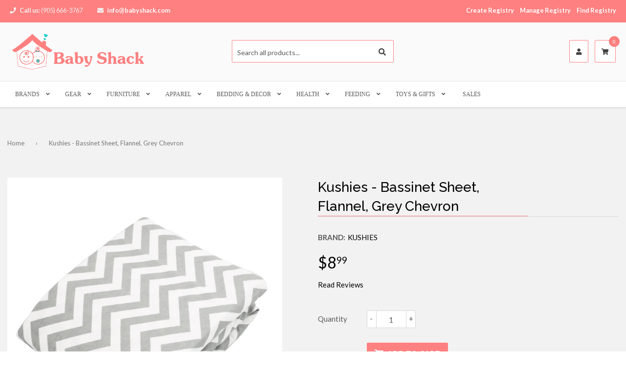

--- FILE ---
content_type: text/html; charset=utf-8
request_url: https://babyshack.com/products/kushies-bassinet-sheet-flannel-grey-chevron
body_size: 66798
content:
<!DOCTYPE html>
<!--[if IE 9 ]><html class="ie9 no-js" lang="en"> <![endif]-->
<!--[if (gt IE 9)|!(IE)]><!--><html class="no-touch no-js" lang="en"> <!--<![endif]-->
<head>

  <!-- Basic page needs ================================================== -->
  <meta charset="utf-8">
  <meta http-equiv="X-UA-Compatible" content="IE=edge">
  
  <!-- Favicon ================================================== --><link rel="shortcut icon" href="//babyshack.com/cdn/shop/files/website_logo_1_1.png?v=1614781847" type="image/png" /><!-- Title and description ================================================== -->
  <title>
  Kushies - Bassinet Sheet, Flannel, Grey Chevron &ndash; Baby Shack
  </title><meta name="description" content="Kushies premium quality 100% cotton flannel sheets are available in adorable colours and prints to match any nursery! All fitted sheets are fully elasticized for a perfect fit. Finished edges for quality &amp; durability. Sized to allow for shrinkage , fits perfectly after each wash. Proudly made in Canada."><!-- Product meta ================================================== -->
  
  <meta property="og:type" content="product">
  <meta property="og:title" content="Kushies - Bassinet Sheet, Flannel, Grey Chevron">
  
  <meta property="og:image" content="http://babyshack.com/cdn/shop/products/Bassinet-sheet-flannel-grey-chevron_grande.jpg?v=1598392193">
  <meta property="og:image:secure_url" content="https://babyshack.com/cdn/shop/products/Bassinet-sheet-flannel-grey-chevron_grande.jpg?v=1598392193">
  
  <meta property="og:price:amount" content="8.99">
  <meta property="og:price:currency" content="CAD">




  <meta property="og:description" content="Kushies premium quality 100% cotton flannel sheets are available in adorable colours and prints to match any nursery! All fitted sheets are fully elasticized for a perfect fit. Finished edges for quality &amp; durability. Sized to allow for shrinkage , fits perfectly after each wash. Proudly made in Canada.">

  <meta property="og:url" content="https://babyshack.com/products/kushies-bassinet-sheet-flannel-grey-chevron">
  <meta property="og:site_name" content="Baby Shack">
  
  
  
  <meta name="twitter:site" content="@">


  <meta name="twitter:card" content="product">
  <meta name="twitter:title" content="Kushies - Bassinet Sheet, Flannel, Grey Chevron">
  <meta name="twitter:description" content="Kushies premium quality 100% cotton flannel sheets are available in adorable colours and prints to match any nursery! All fitted sheets are fully elasticized for a perfect fit. Finished edges for quality &amp;amp; durability. Sized to allow for shrinkage, fits perfectly after each wash. Proudly made in Canada. 
Product Description:

All fitted sheets are fully elasticized for a perfect fit
100% Cotton
Finished edges for quality &amp;amp; durability
Sized to allow for shrinkage
Fits perfectly after each wash
Size: 18&quot; x 30&quot; (46cm x 76cm)
Made in Canada
">
  <meta name="twitter:image" content="https://babyshack.com/cdn/shop/products/Bassinet-sheet-flannel-grey-chevron_medium.jpg?v=1598392193">
  <meta name="twitter:image:width" content="240">
  <meta name="twitter:image:height" content="240">
  <meta name="twitter:label1" content="Price">
  <meta name="twitter:data1" content="$8.99 CAD">
  
  <meta name="twitter:label2" content="Brand">
  <meta name="twitter:data2" content="Kushies">
  


  <!-- Helpers ================================================== -->
  <link rel="canonical" href="https://babyshack.com/products/kushies-bassinet-sheet-flannel-grey-chevron">
  <meta name="viewport" content="width=device-width,initial-scale=1">

    <!-- Owl Carousel, Magnific Popup  ================================================== -->
  <link href="//babyshack.com/cdn/shop/t/3/assets/third-party.css?v=6061002484653117431587433417" rel="stylesheet" type="text/css" media="all" />

  
  <!-- Icon fonts ================================================== -->
  <link href="//babyshack.com/cdn/shop/t/3/assets/icon-fonts.css?v=121683179428689452001761588477" rel="stylesheet" type="text/css" media="all" />
  

  <!-- Main css ================================================== -->
  <link href="//babyshack.com/cdn/shop/t/3/assets/timber.scss.css?v=16358351878163760301700016852" rel="stylesheet" type="text/css" media="all" />  
  <link href="//babyshack.com/cdn/shop/t/3/assets/theme-specific.scss.css?v=64735091783505996131587933003" rel="stylesheet" type="text/css" media="all" />  

   <!-- Google fonts ============================================ -->
    <link href="https://fonts.googleapis.com/css?family=Lato:100,200,300,400,500,600,700,800,900" rel="stylesheet"><link href="https://fonts.googleapis.com/css?family=Raleway:100,200,300,400,500,600,700,800,900" rel="stylesheet">

  <!-- Header hook for plugins ================================================== -->
  <script>window.performance && window.performance.mark && window.performance.mark('shopify.content_for_header.start');</script><meta id="shopify-digital-wallet" name="shopify-digital-wallet" content="/38746456109/digital_wallets/dialog">
<meta name="shopify-checkout-api-token" content="c0966d3e67c05bb98ead7e5e692b55ec">
<link rel="alternate" type="application/json+oembed" href="https://babyshack.com/products/kushies-bassinet-sheet-flannel-grey-chevron.oembed">
<script async="async" src="/checkouts/internal/preloads.js?locale=en-CA"></script>
<link rel="preconnect" href="https://shop.app" crossorigin="anonymous">
<script async="async" src="https://shop.app/checkouts/internal/preloads.js?locale=en-CA&shop_id=38746456109" crossorigin="anonymous"></script>
<script id="apple-pay-shop-capabilities" type="application/json">{"shopId":38746456109,"countryCode":"CA","currencyCode":"CAD","merchantCapabilities":["supports3DS"],"merchantId":"gid:\/\/shopify\/Shop\/38746456109","merchantName":"Baby Shack","requiredBillingContactFields":["postalAddress","email"],"requiredShippingContactFields":["postalAddress","email"],"shippingType":"shipping","supportedNetworks":["visa","masterCard","amex","discover","interac","jcb"],"total":{"type":"pending","label":"Baby Shack","amount":"1.00"},"shopifyPaymentsEnabled":true,"supportsSubscriptions":true}</script>
<script id="shopify-features" type="application/json">{"accessToken":"c0966d3e67c05bb98ead7e5e692b55ec","betas":["rich-media-storefront-analytics"],"domain":"babyshack.com","predictiveSearch":true,"shopId":38746456109,"locale":"en"}</script>
<script>var Shopify = Shopify || {};
Shopify.shop = "shop-babyshack.myshopify.com";
Shopify.locale = "en";
Shopify.currency = {"active":"CAD","rate":"1.0"};
Shopify.country = "CA";
Shopify.theme = {"name":"Qrack-v2.0.6","id":98200387629,"schema_name":null,"schema_version":null,"theme_store_id":null,"role":"main"};
Shopify.theme.handle = "null";
Shopify.theme.style = {"id":null,"handle":null};
Shopify.cdnHost = "babyshack.com/cdn";
Shopify.routes = Shopify.routes || {};
Shopify.routes.root = "/";</script>
<script type="module">!function(o){(o.Shopify=o.Shopify||{}).modules=!0}(window);</script>
<script>!function(o){function n(){var o=[];function n(){o.push(Array.prototype.slice.apply(arguments))}return n.q=o,n}var t=o.Shopify=o.Shopify||{};t.loadFeatures=n(),t.autoloadFeatures=n()}(window);</script>
<script>
  window.ShopifyPay = window.ShopifyPay || {};
  window.ShopifyPay.apiHost = "shop.app\/pay";
  window.ShopifyPay.redirectState = null;
</script>
<script id="shop-js-analytics" type="application/json">{"pageType":"product"}</script>
<script defer="defer" async type="module" src="//babyshack.com/cdn/shopifycloud/shop-js/modules/v2/client.init-shop-cart-sync_BdyHc3Nr.en.esm.js"></script>
<script defer="defer" async type="module" src="//babyshack.com/cdn/shopifycloud/shop-js/modules/v2/chunk.common_Daul8nwZ.esm.js"></script>
<script type="module">
  await import("//babyshack.com/cdn/shopifycloud/shop-js/modules/v2/client.init-shop-cart-sync_BdyHc3Nr.en.esm.js");
await import("//babyshack.com/cdn/shopifycloud/shop-js/modules/v2/chunk.common_Daul8nwZ.esm.js");

  window.Shopify.SignInWithShop?.initShopCartSync?.({"fedCMEnabled":true,"windoidEnabled":true});

</script>
<script>
  window.Shopify = window.Shopify || {};
  if (!window.Shopify.featureAssets) window.Shopify.featureAssets = {};
  window.Shopify.featureAssets['shop-js'] = {"shop-cart-sync":["modules/v2/client.shop-cart-sync_QYOiDySF.en.esm.js","modules/v2/chunk.common_Daul8nwZ.esm.js"],"init-fed-cm":["modules/v2/client.init-fed-cm_DchLp9rc.en.esm.js","modules/v2/chunk.common_Daul8nwZ.esm.js"],"shop-button":["modules/v2/client.shop-button_OV7bAJc5.en.esm.js","modules/v2/chunk.common_Daul8nwZ.esm.js"],"init-windoid":["modules/v2/client.init-windoid_DwxFKQ8e.en.esm.js","modules/v2/chunk.common_Daul8nwZ.esm.js"],"shop-cash-offers":["modules/v2/client.shop-cash-offers_DWtL6Bq3.en.esm.js","modules/v2/chunk.common_Daul8nwZ.esm.js","modules/v2/chunk.modal_CQq8HTM6.esm.js"],"shop-toast-manager":["modules/v2/client.shop-toast-manager_CX9r1SjA.en.esm.js","modules/v2/chunk.common_Daul8nwZ.esm.js"],"init-shop-email-lookup-coordinator":["modules/v2/client.init-shop-email-lookup-coordinator_UhKnw74l.en.esm.js","modules/v2/chunk.common_Daul8nwZ.esm.js"],"pay-button":["modules/v2/client.pay-button_DzxNnLDY.en.esm.js","modules/v2/chunk.common_Daul8nwZ.esm.js"],"avatar":["modules/v2/client.avatar_BTnouDA3.en.esm.js"],"init-shop-cart-sync":["modules/v2/client.init-shop-cart-sync_BdyHc3Nr.en.esm.js","modules/v2/chunk.common_Daul8nwZ.esm.js"],"shop-login-button":["modules/v2/client.shop-login-button_D8B466_1.en.esm.js","modules/v2/chunk.common_Daul8nwZ.esm.js","modules/v2/chunk.modal_CQq8HTM6.esm.js"],"init-customer-accounts-sign-up":["modules/v2/client.init-customer-accounts-sign-up_C8fpPm4i.en.esm.js","modules/v2/client.shop-login-button_D8B466_1.en.esm.js","modules/v2/chunk.common_Daul8nwZ.esm.js","modules/v2/chunk.modal_CQq8HTM6.esm.js"],"init-shop-for-new-customer-accounts":["modules/v2/client.init-shop-for-new-customer-accounts_CVTO0Ztu.en.esm.js","modules/v2/client.shop-login-button_D8B466_1.en.esm.js","modules/v2/chunk.common_Daul8nwZ.esm.js","modules/v2/chunk.modal_CQq8HTM6.esm.js"],"init-customer-accounts":["modules/v2/client.init-customer-accounts_dRgKMfrE.en.esm.js","modules/v2/client.shop-login-button_D8B466_1.en.esm.js","modules/v2/chunk.common_Daul8nwZ.esm.js","modules/v2/chunk.modal_CQq8HTM6.esm.js"],"shop-follow-button":["modules/v2/client.shop-follow-button_CkZpjEct.en.esm.js","modules/v2/chunk.common_Daul8nwZ.esm.js","modules/v2/chunk.modal_CQq8HTM6.esm.js"],"lead-capture":["modules/v2/client.lead-capture_BntHBhfp.en.esm.js","modules/v2/chunk.common_Daul8nwZ.esm.js","modules/v2/chunk.modal_CQq8HTM6.esm.js"],"checkout-modal":["modules/v2/client.checkout-modal_CfxcYbTm.en.esm.js","modules/v2/chunk.common_Daul8nwZ.esm.js","modules/v2/chunk.modal_CQq8HTM6.esm.js"],"shop-login":["modules/v2/client.shop-login_Da4GZ2H6.en.esm.js","modules/v2/chunk.common_Daul8nwZ.esm.js","modules/v2/chunk.modal_CQq8HTM6.esm.js"],"payment-terms":["modules/v2/client.payment-terms_MV4M3zvL.en.esm.js","modules/v2/chunk.common_Daul8nwZ.esm.js","modules/v2/chunk.modal_CQq8HTM6.esm.js"]};
</script>
<script>(function() {
  var isLoaded = false;
  function asyncLoad() {
    if (isLoaded) return;
    isLoaded = true;
    var urls = ["https:\/\/cdn.shopify.com\/s\/files\/1\/0387\/4645\/6109\/t\/3\/assets\/globo.preorder.init.js?v=1613507601\u0026shop=shop-babyshack.myshopify.com","https:\/\/wishlisthero-assets.revampco.com\/store-front\/bundle2.js?shop=shop-babyshack.myshopify.com"];
    for (var i = 0; i < urls.length; i++) {
      var s = document.createElement('script');
      s.type = 'text/javascript';
      s.async = true;
      s.src = urls[i];
      var x = document.getElementsByTagName('script')[0];
      x.parentNode.insertBefore(s, x);
    }
  };
  if(window.attachEvent) {
    window.attachEvent('onload', asyncLoad);
  } else {
    window.addEventListener('load', asyncLoad, false);
  }
})();</script>
<script id="__st">var __st={"a":38746456109,"offset":-18000,"reqid":"f96a8160-d480-4f28-8a3a-604fee09c153-1768949878","pageurl":"babyshack.com\/products\/kushies-bassinet-sheet-flannel-grey-chevron","u":"517390b1a6f4","p":"product","rtyp":"product","rid":5172728332333};</script>
<script>window.ShopifyPaypalV4VisibilityTracking = true;</script>
<script id="captcha-bootstrap">!function(){'use strict';const t='contact',e='account',n='new_comment',o=[[t,t],['blogs',n],['comments',n],[t,'customer']],c=[[e,'customer_login'],[e,'guest_login'],[e,'recover_customer_password'],[e,'create_customer']],r=t=>t.map((([t,e])=>`form[action*='/${t}']:not([data-nocaptcha='true']) input[name='form_type'][value='${e}']`)).join(','),a=t=>()=>t?[...document.querySelectorAll(t)].map((t=>t.form)):[];function s(){const t=[...o],e=r(t);return a(e)}const i='password',u='form_key',d=['recaptcha-v3-token','g-recaptcha-response','h-captcha-response',i],f=()=>{try{return window.sessionStorage}catch{return}},m='__shopify_v',_=t=>t.elements[u];function p(t,e,n=!1){try{const o=window.sessionStorage,c=JSON.parse(o.getItem(e)),{data:r}=function(t){const{data:e,action:n}=t;return t[m]||n?{data:e,action:n}:{data:t,action:n}}(c);for(const[e,n]of Object.entries(r))t.elements[e]&&(t.elements[e].value=n);n&&o.removeItem(e)}catch(o){console.error('form repopulation failed',{error:o})}}const l='form_type',E='cptcha';function T(t){t.dataset[E]=!0}const w=window,h=w.document,L='Shopify',v='ce_forms',y='captcha';let A=!1;((t,e)=>{const n=(g='f06e6c50-85a8-45c8-87d0-21a2b65856fe',I='https://cdn.shopify.com/shopifycloud/storefront-forms-hcaptcha/ce_storefront_forms_captcha_hcaptcha.v1.5.2.iife.js',D={infoText:'Protected by hCaptcha',privacyText:'Privacy',termsText:'Terms'},(t,e,n)=>{const o=w[L][v],c=o.bindForm;if(c)return c(t,g,e,D).then(n);var r;o.q.push([[t,g,e,D],n]),r=I,A||(h.body.append(Object.assign(h.createElement('script'),{id:'captcha-provider',async:!0,src:r})),A=!0)});var g,I,D;w[L]=w[L]||{},w[L][v]=w[L][v]||{},w[L][v].q=[],w[L][y]=w[L][y]||{},w[L][y].protect=function(t,e){n(t,void 0,e),T(t)},Object.freeze(w[L][y]),function(t,e,n,w,h,L){const[v,y,A,g]=function(t,e,n){const i=e?o:[],u=t?c:[],d=[...i,...u],f=r(d),m=r(i),_=r(d.filter((([t,e])=>n.includes(e))));return[a(f),a(m),a(_),s()]}(w,h,L),I=t=>{const e=t.target;return e instanceof HTMLFormElement?e:e&&e.form},D=t=>v().includes(t);t.addEventListener('submit',(t=>{const e=I(t);if(!e)return;const n=D(e)&&!e.dataset.hcaptchaBound&&!e.dataset.recaptchaBound,o=_(e),c=g().includes(e)&&(!o||!o.value);(n||c)&&t.preventDefault(),c&&!n&&(function(t){try{if(!f())return;!function(t){const e=f();if(!e)return;const n=_(t);if(!n)return;const o=n.value;o&&e.removeItem(o)}(t);const e=Array.from(Array(32),(()=>Math.random().toString(36)[2])).join('');!function(t,e){_(t)||t.append(Object.assign(document.createElement('input'),{type:'hidden',name:u})),t.elements[u].value=e}(t,e),function(t,e){const n=f();if(!n)return;const o=[...t.querySelectorAll(`input[type='${i}']`)].map((({name:t})=>t)),c=[...d,...o],r={};for(const[a,s]of new FormData(t).entries())c.includes(a)||(r[a]=s);n.setItem(e,JSON.stringify({[m]:1,action:t.action,data:r}))}(t,e)}catch(e){console.error('failed to persist form',e)}}(e),e.submit())}));const S=(t,e)=>{t&&!t.dataset[E]&&(n(t,e.some((e=>e===t))),T(t))};for(const o of['focusin','change'])t.addEventListener(o,(t=>{const e=I(t);D(e)&&S(e,y())}));const B=e.get('form_key'),M=e.get(l),P=B&&M;t.addEventListener('DOMContentLoaded',(()=>{const t=y();if(P)for(const e of t)e.elements[l].value===M&&p(e,B);[...new Set([...A(),...v().filter((t=>'true'===t.dataset.shopifyCaptcha))])].forEach((e=>S(e,t)))}))}(h,new URLSearchParams(w.location.search),n,t,e,['guest_login'])})(!0,!0)}();</script>
<script integrity="sha256-4kQ18oKyAcykRKYeNunJcIwy7WH5gtpwJnB7kiuLZ1E=" data-source-attribution="shopify.loadfeatures" defer="defer" src="//babyshack.com/cdn/shopifycloud/storefront/assets/storefront/load_feature-a0a9edcb.js" crossorigin="anonymous"></script>
<script crossorigin="anonymous" defer="defer" src="//babyshack.com/cdn/shopifycloud/storefront/assets/shopify_pay/storefront-65b4c6d7.js?v=20250812"></script>
<script data-source-attribution="shopify.dynamic_checkout.dynamic.init">var Shopify=Shopify||{};Shopify.PaymentButton=Shopify.PaymentButton||{isStorefrontPortableWallets:!0,init:function(){window.Shopify.PaymentButton.init=function(){};var t=document.createElement("script");t.src="https://babyshack.com/cdn/shopifycloud/portable-wallets/latest/portable-wallets.en.js",t.type="module",document.head.appendChild(t)}};
</script>
<script data-source-attribution="shopify.dynamic_checkout.buyer_consent">
  function portableWalletsHideBuyerConsent(e){var t=document.getElementById("shopify-buyer-consent"),n=document.getElementById("shopify-subscription-policy-button");t&&n&&(t.classList.add("hidden"),t.setAttribute("aria-hidden","true"),n.removeEventListener("click",e))}function portableWalletsShowBuyerConsent(e){var t=document.getElementById("shopify-buyer-consent"),n=document.getElementById("shopify-subscription-policy-button");t&&n&&(t.classList.remove("hidden"),t.removeAttribute("aria-hidden"),n.addEventListener("click",e))}window.Shopify?.PaymentButton&&(window.Shopify.PaymentButton.hideBuyerConsent=portableWalletsHideBuyerConsent,window.Shopify.PaymentButton.showBuyerConsent=portableWalletsShowBuyerConsent);
</script>
<script data-source-attribution="shopify.dynamic_checkout.cart.bootstrap">document.addEventListener("DOMContentLoaded",(function(){function t(){return document.querySelector("shopify-accelerated-checkout-cart, shopify-accelerated-checkout")}if(t())Shopify.PaymentButton.init();else{new MutationObserver((function(e,n){t()&&(Shopify.PaymentButton.init(),n.disconnect())})).observe(document.body,{childList:!0,subtree:!0})}}));
</script>
<link id="shopify-accelerated-checkout-styles" rel="stylesheet" media="screen" href="https://babyshack.com/cdn/shopifycloud/portable-wallets/latest/accelerated-checkout-backwards-compat.css" crossorigin="anonymous">
<style id="shopify-accelerated-checkout-cart">
        #shopify-buyer-consent {
  margin-top: 1em;
  display: inline-block;
  width: 100%;
}

#shopify-buyer-consent.hidden {
  display: none;
}

#shopify-subscription-policy-button {
  background: none;
  border: none;
  padding: 0;
  text-decoration: underline;
  font-size: inherit;
  cursor: pointer;
}

#shopify-subscription-policy-button::before {
  box-shadow: none;
}

      </style>

<script>window.performance && window.performance.mark && window.performance.mark('shopify.content_for_header.end');</script>

     <!-- jQuery ================================================== -->
  <script src="//babyshack.com/cdn/shop/t/3/assets/jquery-v2.1.4.js?v=177299669570752036881587433371" ></script>

  <!-- BeoCode dynamic styles========================================== -->
  <style id="beocode_shortcode_styles"></style>
  <script>
    function beocodeAddStyle( css ) {
      var style = document.getElementById('beocode_shortcode_styles');
      style.innerHTML += css;
    }
  </script>
  
<script async='async' src='https://variantimages.upsell-apps.com/script.js?shop=shop-babyshack.myshopify.com'></script><link rel="stylesheet" type="text/css" href='//babyshack.com/cdn/shop/t/3/assets/sca.storepickup.css?v=70984379240736661121603228573' />

<link href="//babyshack.com/cdn/shop/t/3/assets/smk-sections.css?v=167805338954784344161614219838" rel="stylesheet" type="text/css" media="all" />

<!-- Font icon for header icons -->
<link href="https://wishlisthero-assets.revampco.com/safe-icons/css/wishlisthero-icons.css" rel="stylesheet"/>
<!-- Style for floating buttons and others -->
<style type="text/css">
    .wishlisthero-floating {
        position: absolute;
          right:5px;
        top: 5px;
        z-index: 23;
        border-radius: 100%;
    }

    .wishlisthero-floating:hover {
        background-color: rgba(0, 0, 0, 0.05);
    }

    .wishlisthero-floating button {
        font-size: 20px !important;
        width: 40px !important;
        padding: 0.125em 0 0 !important;
    }
.MuiTypography-body2 ,.MuiTypography-body1 ,.MuiTypography-caption ,.MuiTypography-button ,.MuiTypography-h1 ,.MuiTypography-h2 ,.MuiTypography-h3 ,.MuiTypography-h4 ,.MuiTypography-h5 ,.MuiTypography-h6 ,.MuiTypography-subtitle1 ,.MuiTypography-subtitle2 ,.MuiTypography-overline , MuiButton-root,  .MuiCardHeader-title a{
     font-family: inherit !important; /*Roboto, Helvetica, Arial, sans-serif;*/
}
.MuiTypography-h1 , .MuiTypography-h2 , .MuiTypography-h3 , .MuiTypography-h4 , .MuiTypography-h5 , .MuiTypography-h6 ,  .MuiCardHeader-title a{
     font-family: ,  !important;
     font-family: ,  !important;
     font-family: ,  !important;
     font-family: ,  !important;
}

    /****************************************************************************************/
    /* For some theme shared view need some spacing */
    /*
    #wishlist-hero-shared-list-view {
  margin-top: 15px;
  margin-bottom: 15px;
}
#wishlist-hero-shared-list-view h1 {
  padding-left: 5px;
}

#wishlisthero-product-page-button-container {
  padding-top: 15px;
}
*/
    /****************************************************************************************/
    /* #wishlisthero-product-page-button-container button {
  padding-left: 1px !important;
} */
    /****************************************************************************************/
    /* Customize the indicator when wishlist has items AND the normal indicator not working */
/*     span.wishlist-hero-items-count {

  top: 0px;
  right: -6px;



}

@media screen and (max-width: 749px){
.wishlisthero-product-page-button-container{
width:100%
}
.wishlisthero-product-page-button-container button{
 margin-left:auto !important; margin-right: auto !important;
}
}
@media screen and (max-width: 749px) {
span.wishlist-hero-items-count {
top: 10px;
right: 3px;
}
}*/
</style>
<script>window.wishlisthero_cartDotClasses=['site-header__cart-count', 'is-visible'];</script>
 <script type='text/javascript'>try{
   window.WishListHero_setting = {"ButtonColor":"#FF8080","IconColor":"rgba(255, 255, 255, 1)","IconType":"Heart","ButtonTextBeforeAdding":"ADD TO WISHLIST","ButtonTextAfterAdding":"ADDED TO WISHLIST","AnimationAfterAddition":"Fade in","ButtonTextAddToCart":"ADD TO CART","ButtonTextOutOfStock":"OUT OF STOCK","ButtonTextAddAllToCart":"ADD ALL TO CART","ButtonTextRemoveAllToCart":"REMOVE ALL FROM WISHLIST","AddedProductNotificationText":"Product added to wishlist successfully","AddedProductToCartNotificationText":"Product added to cart successfully","ViewCartLinkText":"View Cart","SharePopup_TitleText":"Share My wishlist","SharePopup_shareBtnText":"Share","SharePopup_shareHederText":"Share on Social Networks","SharePopup_shareCopyText":"Or copy Wishlist link to share","SharePopup_shareCancelBtnText":"cancel","SharePopup_shareCopyBtnText":"copy","SendEMailPopup_BtnText":"send email","SendEMailPopup_FromText":"From Name","SendEMailPopup_ToText":"To email","SendEMailPopup_BodyText":"Body","SendEMailPopup_SendBtnText":"send","SendEMailPopup_TitleText":"Send My Wislist via Email","AddProductMessageText":"Are you sure you want to add all items to cart ?","RemoveProductMessageText":"Are you sure you want to remove this item from your wishlist ?","RemoveAllProductMessageText":"Are you sure you want to remove all items from your wishlist ?","RemovedProductNotificationText":"Product removed from wishlist successfully","AddAllOutOfStockProductNotificationText":"There seems to have been an issue adding items to cart, please try again later","RemovePopupOkText":"ok","RemovePopup_HeaderText":"ARE YOU SURE?","ViewWishlistText":"View wishlist","EmptyWishlistText":"there are no items in this wishlist","BuyNowButtonText":"Buy Now","BuyNowButtonColor":"rgb(144, 86, 162)","BuyNowTextButtonColor":"rgb(255, 255, 255)","Wishlist_Title":"My Wishlist","WishlistHeaderTitleAlignment":"Left","WishlistProductImageSize":"Normal","PriceColor":"rgb(0, 122, 206)","HeaderFontSize":"30","PriceFontSize":"18","ProductNameFontSize":"16","LaunchPointType":"header_menu","DisplayWishlistAs":"seprate_page","DisplayButtonAs":"button_with_icon","PopupSize":"md","HideAddToCartButton":false,"NoRedirectAfterAddToCart":true,"DisableGuestCustomer":false,"LoginPopupContent":"Please login to save your wishlist across devices.","LoginPopupLoginBtnText":"Login","LoginPopupContentFontSize":"20","NotificationPopupPosition":"right","WishlistButtonTextColor":"rgba(255, 255, 255, 1)","EnableRemoveFromWishlistAfterAddButtonText":"REMOVE FROM WISHLIST","_id":"609d96649b7aaf1113659472","EnableCollection":false,"EnableShare":true,"RemovePowerBy":false,"EnableFBPixel":false,"DisapleApp":true,"FloatPointPossition":"bottom_right","HeartStateToggle":true,"HeaderMenuItemsIndicator":true,"EnableRemoveFromWishlistAfterAdd":true,"Shop":"shop-babyshack.myshopify.com","shop":"shop-babyshack.myshopify.com","Status":"Active","Plan":"FREE"};  
  }catch(e){ console.error('Error loading config',e); } </script><link href="https://monorail-edge.shopifysvc.com" rel="dns-prefetch">
<script>(function(){if ("sendBeacon" in navigator && "performance" in window) {try {var session_token_from_headers = performance.getEntriesByType('navigation')[0].serverTiming.find(x => x.name == '_s').description;} catch {var session_token_from_headers = undefined;}var session_cookie_matches = document.cookie.match(/_shopify_s=([^;]*)/);var session_token_from_cookie = session_cookie_matches && session_cookie_matches.length === 2 ? session_cookie_matches[1] : "";var session_token = session_token_from_headers || session_token_from_cookie || "";function handle_abandonment_event(e) {var entries = performance.getEntries().filter(function(entry) {return /monorail-edge.shopifysvc.com/.test(entry.name);});if (!window.abandonment_tracked && entries.length === 0) {window.abandonment_tracked = true;var currentMs = Date.now();var navigation_start = performance.timing.navigationStart;var payload = {shop_id: 38746456109,url: window.location.href,navigation_start,duration: currentMs - navigation_start,session_token,page_type: "product"};window.navigator.sendBeacon("https://monorail-edge.shopifysvc.com/v1/produce", JSON.stringify({schema_id: "online_store_buyer_site_abandonment/1.1",payload: payload,metadata: {event_created_at_ms: currentMs,event_sent_at_ms: currentMs}}));}}window.addEventListener('pagehide', handle_abandonment_event);}}());</script>
<script id="web-pixels-manager-setup">(function e(e,d,r,n,o){if(void 0===o&&(o={}),!Boolean(null===(a=null===(i=window.Shopify)||void 0===i?void 0:i.analytics)||void 0===a?void 0:a.replayQueue)){var i,a;window.Shopify=window.Shopify||{};var t=window.Shopify;t.analytics=t.analytics||{};var s=t.analytics;s.replayQueue=[],s.publish=function(e,d,r){return s.replayQueue.push([e,d,r]),!0};try{self.performance.mark("wpm:start")}catch(e){}var l=function(){var e={modern:/Edge?\/(1{2}[4-9]|1[2-9]\d|[2-9]\d{2}|\d{4,})\.\d+(\.\d+|)|Firefox\/(1{2}[4-9]|1[2-9]\d|[2-9]\d{2}|\d{4,})\.\d+(\.\d+|)|Chrom(ium|e)\/(9{2}|\d{3,})\.\d+(\.\d+|)|(Maci|X1{2}).+ Version\/(15\.\d+|(1[6-9]|[2-9]\d|\d{3,})\.\d+)([,.]\d+|)( \(\w+\)|)( Mobile\/\w+|) Safari\/|Chrome.+OPR\/(9{2}|\d{3,})\.\d+\.\d+|(CPU[ +]OS|iPhone[ +]OS|CPU[ +]iPhone|CPU IPhone OS|CPU iPad OS)[ +]+(15[._]\d+|(1[6-9]|[2-9]\d|\d{3,})[._]\d+)([._]\d+|)|Android:?[ /-](13[3-9]|1[4-9]\d|[2-9]\d{2}|\d{4,})(\.\d+|)(\.\d+|)|Android.+Firefox\/(13[5-9]|1[4-9]\d|[2-9]\d{2}|\d{4,})\.\d+(\.\d+|)|Android.+Chrom(ium|e)\/(13[3-9]|1[4-9]\d|[2-9]\d{2}|\d{4,})\.\d+(\.\d+|)|SamsungBrowser\/([2-9]\d|\d{3,})\.\d+/,legacy:/Edge?\/(1[6-9]|[2-9]\d|\d{3,})\.\d+(\.\d+|)|Firefox\/(5[4-9]|[6-9]\d|\d{3,})\.\d+(\.\d+|)|Chrom(ium|e)\/(5[1-9]|[6-9]\d|\d{3,})\.\d+(\.\d+|)([\d.]+$|.*Safari\/(?![\d.]+ Edge\/[\d.]+$))|(Maci|X1{2}).+ Version\/(10\.\d+|(1[1-9]|[2-9]\d|\d{3,})\.\d+)([,.]\d+|)( \(\w+\)|)( Mobile\/\w+|) Safari\/|Chrome.+OPR\/(3[89]|[4-9]\d|\d{3,})\.\d+\.\d+|(CPU[ +]OS|iPhone[ +]OS|CPU[ +]iPhone|CPU IPhone OS|CPU iPad OS)[ +]+(10[._]\d+|(1[1-9]|[2-9]\d|\d{3,})[._]\d+)([._]\d+|)|Android:?[ /-](13[3-9]|1[4-9]\d|[2-9]\d{2}|\d{4,})(\.\d+|)(\.\d+|)|Mobile Safari.+OPR\/([89]\d|\d{3,})\.\d+\.\d+|Android.+Firefox\/(13[5-9]|1[4-9]\d|[2-9]\d{2}|\d{4,})\.\d+(\.\d+|)|Android.+Chrom(ium|e)\/(13[3-9]|1[4-9]\d|[2-9]\d{2}|\d{4,})\.\d+(\.\d+|)|Android.+(UC? ?Browser|UCWEB|U3)[ /]?(15\.([5-9]|\d{2,})|(1[6-9]|[2-9]\d|\d{3,})\.\d+)\.\d+|SamsungBrowser\/(5\.\d+|([6-9]|\d{2,})\.\d+)|Android.+MQ{2}Browser\/(14(\.(9|\d{2,})|)|(1[5-9]|[2-9]\d|\d{3,})(\.\d+|))(\.\d+|)|K[Aa][Ii]OS\/(3\.\d+|([4-9]|\d{2,})\.\d+)(\.\d+|)/},d=e.modern,r=e.legacy,n=navigator.userAgent;return n.match(d)?"modern":n.match(r)?"legacy":"unknown"}(),u="modern"===l?"modern":"legacy",c=(null!=n?n:{modern:"",legacy:""})[u],f=function(e){return[e.baseUrl,"/wpm","/b",e.hashVersion,"modern"===e.buildTarget?"m":"l",".js"].join("")}({baseUrl:d,hashVersion:r,buildTarget:u}),m=function(e){var d=e.version,r=e.bundleTarget,n=e.surface,o=e.pageUrl,i=e.monorailEndpoint;return{emit:function(e){var a=e.status,t=e.errorMsg,s=(new Date).getTime(),l=JSON.stringify({metadata:{event_sent_at_ms:s},events:[{schema_id:"web_pixels_manager_load/3.1",payload:{version:d,bundle_target:r,page_url:o,status:a,surface:n,error_msg:t},metadata:{event_created_at_ms:s}}]});if(!i)return console&&console.warn&&console.warn("[Web Pixels Manager] No Monorail endpoint provided, skipping logging."),!1;try{return self.navigator.sendBeacon.bind(self.navigator)(i,l)}catch(e){}var u=new XMLHttpRequest;try{return u.open("POST",i,!0),u.setRequestHeader("Content-Type","text/plain"),u.send(l),!0}catch(e){return console&&console.warn&&console.warn("[Web Pixels Manager] Got an unhandled error while logging to Monorail."),!1}}}}({version:r,bundleTarget:l,surface:e.surface,pageUrl:self.location.href,monorailEndpoint:e.monorailEndpoint});try{o.browserTarget=l,function(e){var d=e.src,r=e.async,n=void 0===r||r,o=e.onload,i=e.onerror,a=e.sri,t=e.scriptDataAttributes,s=void 0===t?{}:t,l=document.createElement("script"),u=document.querySelector("head"),c=document.querySelector("body");if(l.async=n,l.src=d,a&&(l.integrity=a,l.crossOrigin="anonymous"),s)for(var f in s)if(Object.prototype.hasOwnProperty.call(s,f))try{l.dataset[f]=s[f]}catch(e){}if(o&&l.addEventListener("load",o),i&&l.addEventListener("error",i),u)u.appendChild(l);else{if(!c)throw new Error("Did not find a head or body element to append the script");c.appendChild(l)}}({src:f,async:!0,onload:function(){if(!function(){var e,d;return Boolean(null===(d=null===(e=window.Shopify)||void 0===e?void 0:e.analytics)||void 0===d?void 0:d.initialized)}()){var d=window.webPixelsManager.init(e)||void 0;if(d){var r=window.Shopify.analytics;r.replayQueue.forEach((function(e){var r=e[0],n=e[1],o=e[2];d.publishCustomEvent(r,n,o)})),r.replayQueue=[],r.publish=d.publishCustomEvent,r.visitor=d.visitor,r.initialized=!0}}},onerror:function(){return m.emit({status:"failed",errorMsg:"".concat(f," has failed to load")})},sri:function(e){var d=/^sha384-[A-Za-z0-9+/=]+$/;return"string"==typeof e&&d.test(e)}(c)?c:"",scriptDataAttributes:o}),m.emit({status:"loading"})}catch(e){m.emit({status:"failed",errorMsg:(null==e?void 0:e.message)||"Unknown error"})}}})({shopId: 38746456109,storefrontBaseUrl: "https://babyshack.com",extensionsBaseUrl: "https://extensions.shopifycdn.com/cdn/shopifycloud/web-pixels-manager",monorailEndpoint: "https://monorail-edge.shopifysvc.com/unstable/produce_batch",surface: "storefront-renderer",enabledBetaFlags: ["2dca8a86"],webPixelsConfigList: [{"id":"66158637","eventPayloadVersion":"v1","runtimeContext":"LAX","scriptVersion":"1","type":"CUSTOM","privacyPurposes":["ANALYTICS"],"name":"Google Analytics tag (migrated)"},{"id":"shopify-app-pixel","configuration":"{}","eventPayloadVersion":"v1","runtimeContext":"STRICT","scriptVersion":"0450","apiClientId":"shopify-pixel","type":"APP","privacyPurposes":["ANALYTICS","MARKETING"]},{"id":"shopify-custom-pixel","eventPayloadVersion":"v1","runtimeContext":"LAX","scriptVersion":"0450","apiClientId":"shopify-pixel","type":"CUSTOM","privacyPurposes":["ANALYTICS","MARKETING"]}],isMerchantRequest: false,initData: {"shop":{"name":"Baby Shack","paymentSettings":{"currencyCode":"CAD"},"myshopifyDomain":"shop-babyshack.myshopify.com","countryCode":"CA","storefrontUrl":"https:\/\/babyshack.com"},"customer":null,"cart":null,"checkout":null,"productVariants":[{"price":{"amount":8.99,"currencyCode":"CAD"},"product":{"title":"Kushies - Bassinet Sheet, Flannel, Grey Chevron","vendor":"Kushies","id":"5172728332333","untranslatedTitle":"Kushies - Bassinet Sheet, Flannel, Grey Chevron","url":"\/products\/kushies-bassinet-sheet-flannel-grey-chevron","type":"Playpen \u0026amp; Bassinnet Sheets"},"id":"34782095736877","image":{"src":"\/\/babyshack.com\/cdn\/shop\/products\/Bassinet-sheet-flannel-grey-chevron.jpg?v=1598392193"},"sku":"KSH-S335\/507","title":"Default Title","untranslatedTitle":"Default Title"}],"purchasingCompany":null},},"https://babyshack.com/cdn","fcfee988w5aeb613cpc8e4bc33m6693e112",{"modern":"","legacy":""},{"shopId":"38746456109","storefrontBaseUrl":"https:\/\/babyshack.com","extensionBaseUrl":"https:\/\/extensions.shopifycdn.com\/cdn\/shopifycloud\/web-pixels-manager","surface":"storefront-renderer","enabledBetaFlags":"[\"2dca8a86\"]","isMerchantRequest":"false","hashVersion":"fcfee988w5aeb613cpc8e4bc33m6693e112","publish":"custom","events":"[[\"page_viewed\",{}],[\"product_viewed\",{\"productVariant\":{\"price\":{\"amount\":8.99,\"currencyCode\":\"CAD\"},\"product\":{\"title\":\"Kushies - Bassinet Sheet, Flannel, Grey Chevron\",\"vendor\":\"Kushies\",\"id\":\"5172728332333\",\"untranslatedTitle\":\"Kushies - Bassinet Sheet, Flannel, Grey Chevron\",\"url\":\"\/products\/kushies-bassinet-sheet-flannel-grey-chevron\",\"type\":\"Playpen \u0026amp; Bassinnet Sheets\"},\"id\":\"34782095736877\",\"image\":{\"src\":\"\/\/babyshack.com\/cdn\/shop\/products\/Bassinet-sheet-flannel-grey-chevron.jpg?v=1598392193\"},\"sku\":\"KSH-S335\/507\",\"title\":\"Default Title\",\"untranslatedTitle\":\"Default Title\"}}]]"});</script><script>
  window.ShopifyAnalytics = window.ShopifyAnalytics || {};
  window.ShopifyAnalytics.meta = window.ShopifyAnalytics.meta || {};
  window.ShopifyAnalytics.meta.currency = 'CAD';
  var meta = {"product":{"id":5172728332333,"gid":"gid:\/\/shopify\/Product\/5172728332333","vendor":"Kushies","type":"Playpen \u0026amp; Bassinnet Sheets","handle":"kushies-bassinet-sheet-flannel-grey-chevron","variants":[{"id":34782095736877,"price":899,"name":"Kushies - Bassinet Sheet, Flannel, Grey Chevron","public_title":null,"sku":"KSH-S335\/507"}],"remote":false},"page":{"pageType":"product","resourceType":"product","resourceId":5172728332333,"requestId":"f96a8160-d480-4f28-8a3a-604fee09c153-1768949878"}};
  for (var attr in meta) {
    window.ShopifyAnalytics.meta[attr] = meta[attr];
  }
</script>
<script class="analytics">
  (function () {
    var customDocumentWrite = function(content) {
      var jquery = null;

      if (window.jQuery) {
        jquery = window.jQuery;
      } else if (window.Checkout && window.Checkout.$) {
        jquery = window.Checkout.$;
      }

      if (jquery) {
        jquery('body').append(content);
      }
    };

    var hasLoggedConversion = function(token) {
      if (token) {
        return document.cookie.indexOf('loggedConversion=' + token) !== -1;
      }
      return false;
    }

    var setCookieIfConversion = function(token) {
      if (token) {
        var twoMonthsFromNow = new Date(Date.now());
        twoMonthsFromNow.setMonth(twoMonthsFromNow.getMonth() + 2);

        document.cookie = 'loggedConversion=' + token + '; expires=' + twoMonthsFromNow;
      }
    }

    var trekkie = window.ShopifyAnalytics.lib = window.trekkie = window.trekkie || [];
    if (trekkie.integrations) {
      return;
    }
    trekkie.methods = [
      'identify',
      'page',
      'ready',
      'track',
      'trackForm',
      'trackLink'
    ];
    trekkie.factory = function(method) {
      return function() {
        var args = Array.prototype.slice.call(arguments);
        args.unshift(method);
        trekkie.push(args);
        return trekkie;
      };
    };
    for (var i = 0; i < trekkie.methods.length; i++) {
      var key = trekkie.methods[i];
      trekkie[key] = trekkie.factory(key);
    }
    trekkie.load = function(config) {
      trekkie.config = config || {};
      trekkie.config.initialDocumentCookie = document.cookie;
      var first = document.getElementsByTagName('script')[0];
      var script = document.createElement('script');
      script.type = 'text/javascript';
      script.onerror = function(e) {
        var scriptFallback = document.createElement('script');
        scriptFallback.type = 'text/javascript';
        scriptFallback.onerror = function(error) {
                var Monorail = {
      produce: function produce(monorailDomain, schemaId, payload) {
        var currentMs = new Date().getTime();
        var event = {
          schema_id: schemaId,
          payload: payload,
          metadata: {
            event_created_at_ms: currentMs,
            event_sent_at_ms: currentMs
          }
        };
        return Monorail.sendRequest("https://" + monorailDomain + "/v1/produce", JSON.stringify(event));
      },
      sendRequest: function sendRequest(endpointUrl, payload) {
        // Try the sendBeacon API
        if (window && window.navigator && typeof window.navigator.sendBeacon === 'function' && typeof window.Blob === 'function' && !Monorail.isIos12()) {
          var blobData = new window.Blob([payload], {
            type: 'text/plain'
          });

          if (window.navigator.sendBeacon(endpointUrl, blobData)) {
            return true;
          } // sendBeacon was not successful

        } // XHR beacon

        var xhr = new XMLHttpRequest();

        try {
          xhr.open('POST', endpointUrl);
          xhr.setRequestHeader('Content-Type', 'text/plain');
          xhr.send(payload);
        } catch (e) {
          console.log(e);
        }

        return false;
      },
      isIos12: function isIos12() {
        return window.navigator.userAgent.lastIndexOf('iPhone; CPU iPhone OS 12_') !== -1 || window.navigator.userAgent.lastIndexOf('iPad; CPU OS 12_') !== -1;
      }
    };
    Monorail.produce('monorail-edge.shopifysvc.com',
      'trekkie_storefront_load_errors/1.1',
      {shop_id: 38746456109,
      theme_id: 98200387629,
      app_name: "storefront",
      context_url: window.location.href,
      source_url: "//babyshack.com/cdn/s/trekkie.storefront.cd680fe47e6c39ca5d5df5f0a32d569bc48c0f27.min.js"});

        };
        scriptFallback.async = true;
        scriptFallback.src = '//babyshack.com/cdn/s/trekkie.storefront.cd680fe47e6c39ca5d5df5f0a32d569bc48c0f27.min.js';
        first.parentNode.insertBefore(scriptFallback, first);
      };
      script.async = true;
      script.src = '//babyshack.com/cdn/s/trekkie.storefront.cd680fe47e6c39ca5d5df5f0a32d569bc48c0f27.min.js';
      first.parentNode.insertBefore(script, first);
    };
    trekkie.load(
      {"Trekkie":{"appName":"storefront","development":false,"defaultAttributes":{"shopId":38746456109,"isMerchantRequest":null,"themeId":98200387629,"themeCityHash":"5037877057486621382","contentLanguage":"en","currency":"CAD","eventMetadataId":"34fd1860-e694-4f6d-b1c2-ad692963630d"},"isServerSideCookieWritingEnabled":true,"monorailRegion":"shop_domain","enabledBetaFlags":["65f19447"]},"Session Attribution":{},"S2S":{"facebookCapiEnabled":false,"source":"trekkie-storefront-renderer","apiClientId":580111}}
    );

    var loaded = false;
    trekkie.ready(function() {
      if (loaded) return;
      loaded = true;

      window.ShopifyAnalytics.lib = window.trekkie;

      var originalDocumentWrite = document.write;
      document.write = customDocumentWrite;
      try { window.ShopifyAnalytics.merchantGoogleAnalytics.call(this); } catch(error) {};
      document.write = originalDocumentWrite;

      window.ShopifyAnalytics.lib.page(null,{"pageType":"product","resourceType":"product","resourceId":5172728332333,"requestId":"f96a8160-d480-4f28-8a3a-604fee09c153-1768949878","shopifyEmitted":true});

      var match = window.location.pathname.match(/checkouts\/(.+)\/(thank_you|post_purchase)/)
      var token = match? match[1]: undefined;
      if (!hasLoggedConversion(token)) {
        setCookieIfConversion(token);
        window.ShopifyAnalytics.lib.track("Viewed Product",{"currency":"CAD","variantId":34782095736877,"productId":5172728332333,"productGid":"gid:\/\/shopify\/Product\/5172728332333","name":"Kushies - Bassinet Sheet, Flannel, Grey Chevron","price":"8.99","sku":"KSH-S335\/507","brand":"Kushies","variant":null,"category":"Playpen \u0026amp; Bassinnet Sheets","nonInteraction":true,"remote":false},undefined,undefined,{"shopifyEmitted":true});
      window.ShopifyAnalytics.lib.track("monorail:\/\/trekkie_storefront_viewed_product\/1.1",{"currency":"CAD","variantId":34782095736877,"productId":5172728332333,"productGid":"gid:\/\/shopify\/Product\/5172728332333","name":"Kushies - Bassinet Sheet, Flannel, Grey Chevron","price":"8.99","sku":"KSH-S335\/507","brand":"Kushies","variant":null,"category":"Playpen \u0026amp; Bassinnet Sheets","nonInteraction":true,"remote":false,"referer":"https:\/\/babyshack.com\/products\/kushies-bassinet-sheet-flannel-grey-chevron"});
      }
    });


        var eventsListenerScript = document.createElement('script');
        eventsListenerScript.async = true;
        eventsListenerScript.src = "//babyshack.com/cdn/shopifycloud/storefront/assets/shop_events_listener-3da45d37.js";
        document.getElementsByTagName('head')[0].appendChild(eventsListenerScript);

})();</script>
  <script>
  if (!window.ga || (window.ga && typeof window.ga !== 'function')) {
    window.ga = function ga() {
      (window.ga.q = window.ga.q || []).push(arguments);
      if (window.Shopify && window.Shopify.analytics && typeof window.Shopify.analytics.publish === 'function') {
        window.Shopify.analytics.publish("ga_stub_called", {}, {sendTo: "google_osp_migration"});
      }
      console.error("Shopify's Google Analytics stub called with:", Array.from(arguments), "\nSee https://help.shopify.com/manual/promoting-marketing/pixels/pixel-migration#google for more information.");
    };
    if (window.Shopify && window.Shopify.analytics && typeof window.Shopify.analytics.publish === 'function') {
      window.Shopify.analytics.publish("ga_stub_initialized", {}, {sendTo: "google_osp_migration"});
    }
  }
</script>
<script
  defer
  src="https://babyshack.com/cdn/shopifycloud/perf-kit/shopify-perf-kit-3.0.4.min.js"
  data-application="storefront-renderer"
  data-shop-id="38746456109"
  data-render-region="gcp-us-central1"
  data-page-type="product"
  data-theme-instance-id="98200387629"
  data-theme-name=""
  data-theme-version=""
  data-monorail-region="shop_domain"
  data-resource-timing-sampling-rate="10"
  data-shs="true"
  data-shs-beacon="true"
  data-shs-export-with-fetch="true"
  data-shs-logs-sample-rate="1"
  data-shs-beacon-endpoint="https://babyshack.com/api/collect"
></script>
</head>

<body id="kushies-bassinet-sheet-flannel-grey-chevron" class="template-product page-id- page-handle-" >

  <div id="main-wrapper">
  

  <div id="shopify-section-header" class="shopify-section">  <div class="wrapper wrapper-table bc-section">
   
  </div>

  <header> 
   
             
     <div >
         
              <!-- START TOP BAR -->
	<div id="top-bar">
  <div class="wrapper fullwidth-section"> 
         
         <div class="grid-item medium--one-half large--one-third large--text-left site-header--text-links">
           
           
            <ul>			
            
             <li><i class="fa fa-phone icon-telephone"></i><strong> Call us:</strong> (905) 666-3767</li>
             
              
     		 <li><i class="fa fa-envelope icon-envelope"></i> <a href="mailto:info@babyshack.com">info@babyshack.com</a></li>
             </ul>
             
           
            
           
         </div>
          
          
         <div class="grid-item medium--one-half large--two-thirds large--text-right site-header--text-links right">                     
           
                 
           
                
                     
                   <span class="site-header--meta-links medium-down--hide top-float">
                   
                     
                       
                      <a class="top-bar-menu" href="https://shop-babyshack.myshopify.com/apps/giftregistry/create" title="Create Registry">Create Registry</a>
                       
                      <a class="top-bar-menu" href="https://shop-babyshack.myshopify.com/apps/giftregistry/manage" title="Manage Registry">Manage Registry</a>
                       
                      <a class="top-bar-menu" href="https://shop-babyshack.myshopify.com/apps/giftregistry/find" title="Find Registry">Find Registry</a>
                       
                     </span>
                     
              
              
           
           
            <div class="medium-down--hide site-header--no-padding">
              
              
            </div> 
          

         </div>
                
               
          </div>
    </div>    
    <!-- END TOP BAR -->
 
         
    
        
    
        
   
   
        
           
        

        
       
    </div>
             
     <div >
         
    
        



  <div class="site-header header-branding-two-icons">
  <div class="wrapper fullwidth-section"> 
     <div class="grid--full">       
       
       <div class="grid-item large--one-third logo-holder">
            
            <div class="h1 header-logo" itemscope itemtype="http://schema.org/Organization">
          
            
              <a href="/" itemprop="url">
                
                  
                  <img src="//babyshack.com/cdn/shop/files/Horizontal_Baby_Shack_Logo_Without_Slogan-01_a322e97c-47cd-42e9-beed-8a1a812b171a.png?v=1625584958"
                   srcset="//babyshack.com/cdn/shop/files/Horizontal_Baby_Shack_Logo_Without_Slogan-01_a322e97c-47cd-42e9-beed-8a1a812b171a.png?v=1625584958 1x, //babyshack.com/cdn/shop/files/Horizontal_Baby_Shack_Logo_Without_Slogan-01_a322e97c-47cd-42e9-beed-8a1a812b171a@2x.png?v=1625584958 2x"
                   alt="Baby Shack"
                   itemprop="logo" />
                   
              
              </a>
            
          
            </div>
          
       </div>
       
        <div class="grid-item large--one-third text-center search-middle">
         
            
            <form action="/search" method="get" class="search-bar medium--hide" role="search">
  <input type="hidden" name="type" value="product">

  <input class="search-input" type="search" name="q" value="" placeholder="Search all products..." aria-label="Search all products...">
  <button type="submit" class="search-bar--submit icon-fallback-text">
    <i class="fa fa-search icon-magnifier"></i>
    <span class="fallback-text">Search</span>
  </button>
</form>

            
                   
        </div>
        
        <div class="grid-item large--one-third large--text-right">      
            
          
          
           
         
          <div class="header-cart-btn">
          <a href="/account/login">
          <span class="header-cart-btn-icon"><i class="fa fa-user icon-user"></i></span>
          </a>
         </div>
         
           
         

          
          <div id="quick-cart" class="header-cart-btn">
          <a href="/cart"  class="cart-toggle">
            <span class="header-cart-btn-icon"><i class="fa fa-shopping-cart icon-cart"></i></span>
           <span class="cart-count">0</span>      
          </a>
         </div>
          
        </div>
      
   </div>
    </div>
  </div>

    
 
        

        <script>beocodeAddStyle(".header-logo, .header-logo img { max-height:75px;}");</script>       
        
       
        
    
        
   
   
        
           
        

        
       
    </div>
             
     <div >
         
    
        
    
        
<!-- START navigation -->
<nav class="nav-bar single-widget-nav stick-nav">

<form action="/search" method="get" class="search-bar large--hide" role="search">
  <input type="hidden" name="type" value="product">

  <input type="search" name="q" value="" placeholder="Search all products..." aria-label="Search all products...">
  <button type="submit" class="search-bar--submit icon-fallback-text">
    <i class="fa fa-search icon-magnifier"></i>
    <span class="fallback-text">Search</span>
  </button>
</form>
 
<!-- START NAVIGATION -->
  
  <div class="wrapper wrapper-cart">
  <div class="header-cart-btn">
          <a href="/cart" class="cart-toggle">
            <span><i class="fa fa-shopping-cart icon-cart"></i></span>
            <span class="cart-count">0</span>
          </a>
         </div>
    </div>
   
    
      <div class="navbar mega-nav">        
        <div class="wrapper"> 
          <ul id="main-menu" class="sm sm-simple">
           
           
          

            
                 

            
            
            
           <!-- Menu level 1 --> 
            <li class="has-dropdown">
              <a class="droplink" href="/collections/brands">Brands</a><div class="fa fa-angle-down icon-chevron-down"></div>
          
              
              
              <!-- Menu level 2 -->
              <ul class="brands sm-simple-child">
             
                
                
                <li><a class="droplink droplink-inner" href="/collections/a-c">A-C</a>
                    
                    </li> 
                
                <li><a class="droplink droplink-inner" href="/collections/d-f">D-F</a>
                    
                    </li> 
                
                <li><a class="droplink droplink-inner" href="/collections/g-i">G-I</a>
                    
                    </li> 
                
                <li><a class="droplink droplink-inner" href="/collections/j-l">J-L</a>
                    
                    </li> 
                
                <li><a class="droplink droplink-inner" href="/collections/m-o">M-O</a>
                    
                    </li> 
                
                <li><a class="droplink droplink-inner" href="/collections/p-r">P-R</a>
                    
                    </li> 
                
                <li><a class="droplink droplink-inner" href="/collections/s-u">S-U</a>
                    
                    </li> 
                
                <li><a class="droplink droplink-inner" href="/collections/v-z">V-Z, #</a>
                    
                    </li> 
                
                <li><a class="droplink droplink-inner" href="/collections/view-all-brands">View All Brands</a>
                    
                    </li> </ul>
            
            </li>                                                    
           

                     <li class="has-dropdown has-mega-dropdown small--hide medium--hide"><a class="droplink" href="/collections/gear">Gear</a><div class="fa fa-angle-down icon-chevron-down medium--show"></div>                
                     <div class="mega-wrapper">
                       <div class="wide-child">
           
      <div id="m-megamenu-3"></div>
      <script>jQuery(document).ready(function($) {$("#m-megamenu-3-copy").appendTo("#m-megamenu-3");});</script>      
    </div>
                                            
                     </div>
                     </li>
                     
            
            
            <li class="large--hide default-menu-item">
            <a class="droplink" href="/collections/gear">Gear</a>
            </li>             
           
                                                                
           

                     <li class="has-dropdown has-mega-dropdown small--hide medium--hide"><a class="droplink" href="/collections/furniture">Furniture</a><div class="fa fa-angle-down icon-chevron-down medium--show"></div>                
                     <div class="mega-wrapper">
                       <div class="wide-child">
           
      <div id="m-megamenu-8"></div>
      <script>jQuery(document).ready(function($) {$("#m-megamenu-8-copy").appendTo("#m-megamenu-8");});</script>      
    </div>
                                            
                     </div>
                     </li>
                     
            
            
            <li class="large--hide default-menu-item">
            <a class="droplink" href="/collections/furniture">Furniture</a>
            </li>             
           
                                                                
           

                     <li class="has-dropdown has-mega-dropdown small--hide medium--hide"><a class="droplink" href="/collections/apparel-1">Apparel</a><div class="fa fa-angle-down icon-chevron-down medium--show"></div>                
                     <div class="mega-wrapper">
                       <div class="wide-child">
           
      <div id="m-megamenu-4"></div>
      <script>jQuery(document).ready(function($) {$("#m-megamenu-4-copy").appendTo("#m-megamenu-4");});</script>      
    </div>
                                            
                     </div>
                     </li>
                     
            
            
            <li class="large--hide default-menu-item">
            <a class="droplink" href="/collections/apparel-1">Apparel</a>
            </li>             
           
                                                                
           

                     <li class="has-dropdown has-mega-dropdown small--hide medium--hide"><a class="droplink" href="/collections/bedding-decor">Bedding & Decor</a><div class="fa fa-angle-down icon-chevron-down medium--show"></div>                
                     <div class="mega-wrapper">
                       <div class="wide-child">
           
      <div id="m-megamenu-9"></div>
      <script>jQuery(document).ready(function($) {$("#m-megamenu-9-copy").appendTo("#m-megamenu-9");});</script>      
    </div>
                                            
                     </div>
                     </li>
                     
            
            
            <li class="large--hide default-menu-item">
            <a class="droplink" href="/collections/bedding-decor">Bedding & Decor</a>
            </li>             
           
                                                                
           

                     <li class="has-dropdown has-mega-dropdown small--hide medium--hide"><a class="droplink" href="/collections/healthcare">Health</a><div class="fa fa-angle-down icon-chevron-down medium--show"></div>                
                     <div class="mega-wrapper">
                       <div class="wide-child">
           
      <div id="m-megamenu-5"></div>
      <script>jQuery(document).ready(function($) {$("#m-megamenu-5-copy").appendTo("#m-megamenu-5");});</script>      
    </div>
                                            
                     </div>
                     </li>
                     
            
            
            <li class="large--hide default-menu-item">
            <a class="droplink" href="/collections/healthcare">Health</a>
            </li>             
           
                                                                
           

                     <li class="has-dropdown has-mega-dropdown small--hide medium--hide"><a class="droplink" href="/collections/feeding">Feeding</a><div class="fa fa-angle-down icon-chevron-down medium--show"></div>                
                     <div class="mega-wrapper">
                       <div class="wide-child">
           
      <div id="m-megamenu-7"></div>
      <script>jQuery(document).ready(function($) {$("#m-megamenu-7-copy").appendTo("#m-megamenu-7");});</script>      
    </div>
                                            
                     </div>
                     </li>
                     
            
            
            <li class="large--hide default-menu-item">
            <a class="droplink" href="/collections/feeding">Feeding</a>
            </li>             
           
                                                                
           

                     <li class="has-dropdown has-mega-dropdown small--hide medium--hide"><a class="droplink" href="/collections/toys-gifts">Toys & Gifts</a><div class="fa fa-angle-down icon-chevron-down medium--show"></div>                
                     <div class="mega-wrapper">
                       <div class="wide-child">
           
      <div id="m-megamenu-10"></div>
      <script>jQuery(document).ready(function($) {$("#m-megamenu-10-copy").appendTo("#m-megamenu-10");});</script>      
    </div>
                                            
                     </div>
                     </li>
                     
            
            
            <li class="large--hide default-menu-item">
            <a class="droplink" href="/collections/toys-gifts">Toys & Gifts</a>
            </li>             
           
                                                                
           

            
            
            <li >
            <a class="droplink" href="/collections/sales">Sales</a>
            </li>             
           
                                                                
          
           
          
          
          <li class="customer-navlink large--hide"><a class="droplink" href="/account/login">Sign In</a></li>
          
          <li class="customer-navlink large--hide"><a class="droplink" href="/account/register">Create an Account</a></li>
          
          
          
            
          </ul>
        </div>
      </div>    
</nav>  

  <div id="mobileNavBar" class="template-icons">
    <div class="display-table-cell">
      <a class="menu-toggle mobileNavBar-link">
      <i class="fa fa-navicon icon-menu"></i> Menu</a>
    </div>
    
    
    <div class="display-table-cell">
      <a href="/cart" class="cart-mobile mobileNavBar-link">
        <i class="fa fa-shopping-cart icon-cart"></i>
        <span class="cart-count">0</span>
    </a>
    </div>
    
   </div>
      
 
        
   
   
        
           
        

        
       
    </div>
        
   
  </header>





</div>

  <main class="main-content  " id="MainContent">
    <div id="shopify-section-smk_product_blocks" class="shopify-section"></div><div class='smk-sections-above-content'></div>
<div class="wrapper">

  <div id="shopify-section-product-header-fullwidth" class="shopify-section"><!--AZEXO_sections/product-header-fullwidth.liquid_Section-->









<nav class="breadcrumb">
  <a href="/" title="Back to the frontpage">Home</a>

  

    
    <span class="divider" aria-hidden="true">&rsaquo;</span>
    <span class="breadcrumb--truncate">Kushies - Bassinet Sheet, Flannel, Grey Chevron</span>

  
</nav>


  
    
  


<div class="grid product-page-grid" itemscope itemtype="http://schema.org/Product">
 
  
  
  <meta itemprop="url" content="https://babyshack.com/products/kushies-bassinet-sheet-flannel-grey-chevron">
  <meta itemprop="image" content="//babyshack.com/cdn/shop/products/Bassinet-sheet-flannel-grey-chevron_600x600.jpg?v=1598392193">
  
 
  
   <div class="product-top-wrapper-default">  

  <div class="grid-item large--one-half">  
    <div class="grid">
      <div class="grid-item gallery-grid-item large--eleven-twelfths text-center">
        
          
  
  
  


<div class="product-photo-container" id="productPhoto">
  
  <img id="productPhotoImg" class="zoom" src="//babyshack.com/cdn/shop/products/Bassinet-sheet-flannel-grey-chevron.jpg?v=1598392193" alt="Kushies - Bassinet Sheet, Flannel, Grey Chevron"  data-zoom-image="//babyshack.com/cdn/shop/products/Bassinet-sheet-flannel-grey-chevron.jpg?v=1598392193">
</div>

<div id="productThumbs" class="hide-product-thumbs">
                  
      <ul class="product-photo-thumbs grid-uniform">
      
     
    
    
    
      <li class="grid-item small--one-half medium--one-half large--one-quarter">
      
      
      <div class=" gallery-holder">
        <a href="#" data-image="//babyshack.com/cdn/shop/products/Bassinet-sheet-flannel-grey-chevron.jpg?v=1598392193" data-zoom-image="//babyshack.com/cdn/shop/products/Bassinet-sheet-flannel-grey-chevron.jpg?v=1598392193" data-position="0">
          <span>
          <img class="single-thumbnail" src="//babyshack.com/cdn/shop/products/Bassinet-sheet-flannel-grey-chevron_400x400_crop_center.jpg?v=1598392193" alt="Kushies - Bassinet Sheet, Flannel, Grey Chevron" data-grande="//babyshack.com/cdn/shop/products/Bassinet-sheet-flannel-grey-chevron.jpg?v=1598392193">
          </span>
        </a>
      </div>
    </li>
    
    
        
    
    
    
  </ul>
</div>



<script>
  // product thumbnails
  jQuery(document).ready(function($) {
    $("#owl-featured-thumbs").owlCarousel({
      nav:false,
      
      navText:[,],
      lazyLoad:true,
      navRewind: false,
      margin:10,
      responsive:{
        0:{
          
          items:2,
           
        },
        480:{
          
          items:2,
           
        },    
        768:{
          
          items:2,
           
        },
        920:{
          
          items:4,
             
        }
      }
    });
  });
</script>


        
      </div>
    </div>

  </div>
  
  <div class="grid-item large--one-half">  

    <div itemprop="offers" itemscope itemtype="http://schema.org/Offer">
      

     
     <header class="section-header product-top-content"> 
              
        
              <div class="product-paginate owl-nav">      
      
      </div>
        
      
      <h1 class="section-header--title text-left-width" itemprop="name">Kushies - Bassinet Sheet, Flannel, Grey Chevron</h1>
     </header>
     
           
      <meta itemprop="priceCurrency" content="CAD">
<meta itemprop="price" content="8.99">


	
    <p class="product-meta vendor-meta"><span>Brand:</span> <a href="/collections/vendors?q=Kushies" title="Kushies">Kushies</a></p>
    

    
   
    
    
    
    
    <div class="small-desc-prod"></div><span class="small-desc-more"></span>
    

    <ul class="inline-list product-meta">
        <li>
          <span id="productPrice">
             $8.99
          </span>
        </li>
        
        
        
       
        
        
      
        
        <li class="product-meta--review">
          <span class="shopify-product-reviews-badge" data-id="5172728332333"></span><span><a href="#all-reviews" id="reviews-action">Read Reviews</a></span>
        </li>
        
          
      </ul>

      
       <span id="variantQuantity" class="variant-quantity"></span>
      
      
      

  

  

  




      <hr id="variantBreak" class="hr--clear hr--small">

      <link itemprop="availability" href="http://schema.org/InStock">
      





<form action="/cart/add" method="post" enctype="multipart/form-data" id="addToCartForm" class="add-to-cart-form">

        <select name="id" id="productSelect" class="product-variants">
          
          
            
              <option  selected="selected"  value="34782095736877">Default Title - $8.99 CAD</option>
            
          
          
        </select>
        
        
        
        
        
            

  
        
        <div>
          <label for="quantity" class="quantity-selector">Quantity</label>
          <!-- <input type="number" id="quantity" name="quantity" value="1" min="1" class="quantity-selector"> -->
          <div class="js-qty">
            <input type="text" class="js--num" value="1" min="1" data-id="5172728332333" aria-label="quantity" pattern="[0-9]*" name="quantity" id="quantity">
            <span class="js--qty-adjuster js--add" data-id="5172728332333" data-qty="2">+</span>
            <span class="js--qty-adjuster js--minus" data-id="5172728332333" data-qty="0">-</span>
          </div>
        </div>
        

       <div class="table-row product-buttons">
        <div class="table-cell-box"> 
          <button type="submit" name="add" id="addToCart" data-product-id="5172728332333" class="btn add-to-cart">
          <i class="fa fa-cart-plus icon-cart-plus"></i>
          <span id="addToCartText">Add to cart</span>
          </button>
         </div>
          
       </div>
        
      </form>
        
         
      
        
        <div class="icons-box">
          <ul class="inline-list payment-icons">
            
             
              <li>
                <span class="icon-fallback-text">
                  <span class="sh-icon sh-icon-american_express" aria-hidden="true"></span>
                  <span class="fallback-text">american express</span>
                </span>
              </li>
            
            
             
              <li>
                <span class="icon-fallback-text">
                  <span class="sh-icon sh-icon-apple_pay" aria-hidden="true"></span>
                  <span class="fallback-text">apple pay</span>
                </span>
              </li>
            
            
             
              <li>
                <span class="icon-fallback-text">
                  <span class="sh-icon sh-icon-diners_club" aria-hidden="true"></span>
                  <span class="fallback-text">diners club</span>
                </span>
              </li>
            
            
             
              <li>
                <span class="icon-fallback-text">
                  <span class="sh-icon sh-icon-discover" aria-hidden="true"></span>
                  <span class="fallback-text">discover</span>
                </span>
              </li>
            
            
             
              <li>
                <span class="icon-fallback-text">
                  <span class="sh-icon sh-icon-google_pay" aria-hidden="true"></span>
                  <span class="fallback-text">google pay</span>
                </span>
              </li>
            
            
             
              <li>
                <span class="icon-fallback-text">
                  <span class="sh-icon sh-icon-master" aria-hidden="true"></span>
                  <span class="fallback-text">master</span>
                </span>
              </li>
            
            
             
            
             
              <li>
                <span class="icon-fallback-text">
                  <span class="sh-icon sh-icon-visa" aria-hidden="true"></span>
                  <span class="fallback-text">visa</span>
                </span>
              </li>
            
            
          </ul>
        </div>








    </div>
    
    



<div class="social-sharing is-default" data-permalink="https://babyshack.com/products/kushies-bassinet-sheet-flannel-grey-chevron">

  
    <a target="_blank" href="//www.facebook.com/sharer.php?u=https://babyshack.com/products/kushies-bassinet-sheet-flannel-grey-chevron" class="share-facebook">
      <span class="sh-icon sh-icon-facebook"></span>
      <span class="share-title">Share</span>
      
        <span class="share-count">0</span>
      
    </a>
  

  
    <a target="_blank" href="//twitter.com/share?url=https://babyshack.com/products/kushies-bassinet-sheet-flannel-grey-chevron&amp;text=Kushies - Bassinet Sheet, Flannel, Grey Chevron" class="share-twitter">
      <span class="sh-icon sh-icon-twitter"></span>
      <span class="share-title">Tweet</span>
    </a>
  

  

    
      <a target="_blank" href="//pinterest.com/pin/create/button/?url=https://babyshack.com/products/kushies-bassinet-sheet-flannel-grey-chevron&amp;media=//babyshack.com/cdn/shop/products/Bassinet-sheet-flannel-grey-chevron_1024x1024.jpg?v=1598392193&amp;description=Kushies - Bassinet Sheet, Flannel, Grey Chevron" class="share-pinterest">
        <span class="sh-icon sh-icon-pinterest"></span>
        <span class="share-title">Pin It</span>
        
          <span class="share-count">0</span>
        
      </a>
    

    
      <a target="_blank" href="http://www.thefancy.com/fancyit?ItemURL=https://babyshack.com/products/kushies-bassinet-sheet-flannel-grey-chevron&amp;Title=Kushies - Bassinet Sheet, Flannel, Grey Chevron&amp;Category=Other&amp;ImageURL=//babyshack.com/cdn/shop/products/Bassinet-sheet-flannel-grey-chevron_1024x1024.jpg?v=1598392193" class="share-fancy">
        <span class="sh-icon sh-icon-fancy"></span>
        <span class="share-title">Fancy</span>
      </a>
    

  

  
    <a target="_blank" href="//plus.google.com/share?url=https://babyshack.com/products/kushies-bassinet-sheet-flannel-grey-chevron" class="share-google">
      <!-- Cannot get Google+ share count with JS yet -->
      <span class="sh-icon sh-icon-google"></span>
      
        <span class="share-count">+1</span>
      
    </a>
  

</div>

    
  
   
    
     </div>  
  </div>
  
  
  
  
  </div>

 
 
 <script>beocodeAddStyle(".product-top-wrapper{ background-color:#f7f7f7; }.product-top-wrapper .product-paginate.owl-nav .owl-prev, .product-top-wrapper .product-paginate.owl-nav .owl-next{outline-color:#f7f7f7;}.gallery-custom-crop{border-color:#ffffff;}.zoomWindowContainer div, .mfp-gallery .mfp-image-holder .mfp-figure:after, img.single-thumbnail{background-color:#f7f7f7;}.description-sidebar .r-tabs .r-tabs-panel{ background-color:#f7f7f7;border-color:#ffffff;}");</script>
 






<!--End_AZEXO_sections/product-header-fullwidth.liquid_Section--></div>
  
  
  
    
    <div class="grid-uniform grid--rev">
    <div class="grid-item small--one-whole medium--one-whole large--one-third">
    <div id="shopify-section-product-description-sidebar" class="shopify-section"><!--AZEXO_sections/product-description-sidebar.liquid_Section--><div class="grid-uniform col-sidebar">
 
  <div class="grid-item">
  
                 
         <div >     
           
      
           
          
     
           
    
   
          
     
     
    <!-- Featured products widget -->
     <div class="sidebar-widget">
      <h3>Our best sellers</h3>
      
      <ul class="article-list">
      					
      <li>
      <div class="blog-post-image">
       <div>
        <a href="/collections/all/products/copy-of-kalani-mini-crib-white">
        <img class="thumb-loader" src="//babyshack.com/cdn/shop/products/OIP0L4F4CP7_200x200.jpg?v=1669753360" alt="Dylan Folding Portable 3-in-1 Mini Crib" style="position: absolute; max-width:none;"/>
        </a>
        </div>
      </div>
           <p class="list-title"><a href="/collections/all/products/copy-of-kalani-mini-crib-white">Dylan Folding Portable 3-in-1 Mini Crib</a></p>
           <p class="best-prices">$349.99</p>  
           </li>   
      					
      <li>
      <div class="blog-post-image">
       <div>
        <a href="/collections/all/products/charlie-4-in-1-convertible-mini-crib-changer-white">
        <img class="thumb-loader" src="//babyshack.com/cdn/shop/files/aqwrglkkwfz8fvim7ar0_1024x1024_c4d84645-dbc4-427f-b3ca-0ba530715d70_200x200.webp?v=1702925379" alt="Charlie 4 in 1 Convertible Mini Crib &amp; Changer-White" style="position: absolute; max-width:none;"/>
        </a>
        </div>
      </div>
           <p class="list-title"><a href="/collections/all/products/charlie-4-in-1-convertible-mini-crib-changer-white">Charlie 4 in 1 Convertible Mini Crib ...</a></p>
           <p class="best-prices">$599.99</p>  
           </li>   
      					
      <li>
      <div class="blog-post-image">
       <div>
        <a href="/collections/all/products/origami-mini-crib-white">
        <img class="thumb-loader" src="//babyshack.com/cdn/shop/products/M6698W_angle_H_200x200.jpg?v=1598392390" alt="Origami Mini Crib, White" style="position: absolute; max-width:none;"/>
        </a>
        </div>
      </div>
           <p class="list-title"><a href="/collections/all/products/origami-mini-crib-white">Origami Mini Crib, White</a></p>
           <p class="best-prices">$449.99</p>  
           </li>   
      
      </ul> 
   
    
    
    </div>
    
                  
           
           
     

         
          

         

       </div>
                 
    </div>
    </div>
    






<!--End_AZEXO_sections/product-description-sidebar.liquid_Section--></div>   
    </div>
  
    
    <div class="grid-item small--one-whole medium--one-whole large--two-thirds">
    

   <div class="product-description rte description" itemprop="description" >
    <a id="more-anchor"></a>
    
      
      <h5>Description</h5>
      <div>Kushies premium quality 100% cotton flannel sheets are available in adorable colours and prints to match any nursery! All fitted sheets are fully elasticized for a perfect fit. Finished edges for quality &amp; durability. Sized to allow for shrinkage, fits perfectly after each wash. Proudly made in Canada. <br><br>
<h3><strong>Product Description:</strong></h3>
<ul>
<li>All fitted sheets are fully elasticized for a perfect fit</li>
<li>100% Cotton</li>
<li>Finished edges for quality &amp; durability</li>
<li>Sized to allow for shrinkage</li>
<li>Fits perfectly after each wash</li>
<li>Size: 18" x 30" (46cm x 76cm)</li>
<li>Made in Canada</li>
</ul></div>
      
    

    <div id="shopify-section-product-description-tabs" class="shopify-section"><!--AZEXO_sections/product-description-tabs.liquid_Section-->
  






    










<!--End_AZEXO_sections/product-description-tabs.liquid_Section--></div>

     
    
      
<h5>What Our Customers Are Saying</h5>
  <a id="all-reviews"></a>

  <div id="shopify-product-reviews" data-id="5172728332333"></div>   

    
    

</div>

     
    
    



  
    </div>
    </div>
   

  
  
  
   
      
      
      
      
  








  <div class="related-products">

  <div class="section-header">
    <p class="h1">We Also Recommend</p>
  </div>


  <div class="grid-uniform">
    
    
    
      
        
          



















<div class="grid-item large--one-quarter medium--one-third small--one-half">

  <div class="grid-item-wrapper">
  <div class="product-grid-item">
    






  
    <div id="grid-swatches-6572669829165" class="quick-swatches">
    










  
    
    
	
    
    
  



<div class="swatch clearfix" data-option-index="0">
  <div class="header">Color</div>
    <div class="select-swap">  
  
  
    
    
      
       
       
      <div data-value="White" class="swatch-element color white available">
        
        <div class="tooltip-s">White</div>
        
        <input data-id="swatch-0-white" type="radio" name="option-0" value="White" checked  />
        
        
        <label data-for="swatch-0-white" class="swatch-image variant-image-swatch">
          <img src="//babyshack.com/cdn/shop/products/BassinetStand15_White-1201x1190-6979d38_35x.jpg?v=1619720545">
        </label>
        
      </div>
    
  
    
    
      
       
       
      <div data-value="Grey" class="swatch-element color grey available">
        
        <div class="tooltip-s">Grey</div>
        
        <input data-id="swatch-0-grey" type="radio" name="option-0" value="Grey"  />
        
        
        <label data-for="swatch-0-grey" class="swatch-image variant-image-swatch">
          <img src="//babyshack.com/cdn/shop/products/BassinetStand15_Grey-1200x1107-b337ded_35x.jpg?v=1619720562">
        </label>
        
      </div>
    
  
    
    
      
       
       
      <div data-value="Natural" class="swatch-element color natural available">
        
        <div class="tooltip-s">Natural</div>
        
        <input data-id="swatch-0-natural" type="radio" name="option-0" value="Natural"  />
        
        
        <label data-for="swatch-0-natural" class="swatch-image variant-image-swatch">
          <img src="//babyshack.com/cdn/shop/files/UB-0901-BST-WW-NAT-UppaBaby-Bassinet_Stand-Natural-WEB_35x.webp?v=1725896540">
        </label>
        
      </div>
    
  
    
  </div>
</div>




    










  








    </div>
  

    <div class="product-grid-image">  
      <div class="product-grid-image--centered">
          

             
        
       <div class="additional-image preload">
         <div class="additional-image-holder">
         <div class="additional-image-holder--centered">
         <a href="/collections/bassinet-accessories/products/bassinet-stand-2015">
         <img class="product-pic" src="//babyshack.com/cdn/shop/products/BassinetStand15_White-1201x1190-6979d38_500x_crop_center.jpg?v=1619720545" alt="UPPAbaby-Bassinet Stand">
         </a>
           </div>
         </div>
                   
    
    <ul class="tools-image">
    
  
            
      <li>
      <a class="button-list btn anim-btn-delay preload" data-rel="quick-view" href="/collections/bassinet-accessories/products/bassinet-stand-2015" data-handle="bassinet-stand-2015" data-tooltip="Quick View" data-effect="mfp-zoom-out">
        <i class="fa fa-eye icon-eye"></i>
      </a> 
      </li> 
     
     </ul>
      
         
      </div>
  
       
    
        <a href="/collections/bassinet-accessories/products/bassinet-stand-2015">
        

  

  

  

  

  

  

  

  



        <img class="product-pic" src="//babyshack.com/cdn/shop/files/UPPABABYBassinetStand_1280x_00bd3d0b-a61a-44a1-81e4-38aa886074e1_500x_crop_center.webp?v=1725896717" alt="UPPAbaby-Bassinet Stand">
        </a>
      </div>
    </div>

    <p class="list-title"><a href="/collections/bassinet-accessories/products/bassinet-stand-2015">UPPAbaby-Bassinet Stand</a></p>
    
    <div class="product-item--price">
      <span class="h1 medium--left">
         
         $267.99
        
        
      </span>
  	 
    </div>       
    
           
    <div class="item-color-swatch">
    
    
    
    
    
    

    
      
      
     
      
      
       <span class="item-swatch-span item-image-swatch"><img src="//babyshack.com/cdn/shop/products/BassinetStand15_White-1201x1190-6979d38_35x.jpg?v=1619720545"></span>
      
    

       
        
      
      
    
      
      
     
      
      
       <span class="item-swatch-span item-image-swatch"><img src="//babyshack.com/cdn/shop/products/BassinetStand15_Grey-1200x1107-b337ded_35x.jpg?v=1619720562"></span>
      
    

       
        
      
      
    
      
      
     
      
      
       <span class="item-swatch-span item-image-swatch"><img src="//babyshack.com/cdn/shop/files/UB-0901-BST-WW-NAT-UppaBaby-Bassinet_Stand-Natural-WEB_35x.webp?v=1725896540"></span>
      
    

       
        
      
      
    
  
   
    </div>
   


     
     
    <div class="review-regular">     
         
         <span class="shopify-product-reviews-badge" data-id="6572669829165"></span>
            
                    
    </div>
    
      
        
             
<ul class="tools hidden-tools">
      <li>
             
      
          
                     
         <a class="btn" href="/collections/bassinet-accessories/products/bassinet-stand-2015">  
           <i class="fa fa-shopping-cart icon-cart hide-tool"></i><span>Select</span></a>
        
            

        
        
        

  
  
  
</ul>

    
      
  </div>
    
</div>
  

<!-- **BEGIN** Hextom USB Integration // Collection Include - DO NOT MODIFY -->
    <!-- "snippets/hextom_usb_coll.liquid" was not rendered, the associated app was uninstalled -->
    <!-- **END** Hextom USB Integration // Collection Include - DO NOT MODIFY -->
</div>


        
      
    
      
        
          



















<div class="grid-item large--one-quarter medium--one-third small--one-half">

  <div class="grid-item-wrapper">
  <div class="product-grid-item">
    






  

    <div class="product-grid-image">  
      <div class="product-grid-image--centered">
          

             
        
       <div class="additional-image preload">
         <div class="additional-image-holder">
         <div class="additional-image-holder--centered">
         <a href="/collections/bassinet-accessories/products/halo-bassinest-sheet-white">
         <img class="product-pic" src="//babyshack.com/cdn/shop/products/16_2__50173.1407769097.1280.1280_500x_crop_center.jpg?v=1598392402" alt="Halo - Bassinest Sheet, White">
         </a>
           </div>
         </div>
                   
    
    <ul class="tools-image">
    
  
            
      <li>
      <a class="button-list btn anim-btn-delay preload" data-rel="quick-view" href="/collections/bassinet-accessories/products/halo-bassinest-sheet-white" data-handle="halo-bassinest-sheet-white" data-tooltip="Quick View" data-effect="mfp-zoom-out">
        <i class="fa fa-eye icon-eye"></i>
      </a> 
      </li> 
     
     </ul>
      
         
      </div>
  
       
    
        <a href="/collections/bassinet-accessories/products/halo-bassinest-sheet-white">
        

  

  



        <img class="product-pic" src="//babyshack.com/cdn/shop/products/16_2__50173.1407769097.1280.1280_500x_crop_center.jpg?v=1598392402" alt="Halo - Bassinest Sheet, White">
        </a>
      </div>
    </div>

    <p class="list-title"><a href="/collections/bassinet-accessories/products/halo-bassinest-sheet-white">Halo - Bassinest Sheet, White</a></p>
    
    <div class="product-item--price">
      <span class="h1 medium--left">
         
         $18.99
        
        
      </span>
  	 
    </div>       
    
           
    <div class="item-color-swatch">
    
    
   
    </div>
   


     
     
    <div class="review-regular">     
         
         <span class="shopify-product-reviews-badge" data-id="5172735770669"></span>
            
                    
    </div>
    
      
        
             
<ul class="tools hidden-tools">
      <li>
             
      
          
            
        	    

            
                   
                 <a class="btn" data-effect="mfp-zoom-out" href="/collections/bassinet-accessories/products/halo-bassinest-sheet-white" data-rel="add-to-cart" data-variant-id="34782107566125"><i class="fa fa-cart-plus icon-cart-plus hide-tool"></i><span>Add to cart</span></a>
                
       
        
                
              
        
       
        
            

        
        
        

  
  
  
</ul>

    
      
  </div>
    
</div>
  

<!-- **BEGIN** Hextom USB Integration // Collection Include - DO NOT MODIFY -->
    <!-- "snippets/hextom_usb_coll.liquid" was not rendered, the associated app was uninstalled -->
    <!-- **END** Hextom USB Integration // Collection Include - DO NOT MODIFY -->
</div>


        
      
    
      
        
      
    
      
        
          



















<div class="grid-item large--one-quarter medium--one-third small--one-half on-sale">

  <div class="grid-item-wrapper">
  <div class="product-grid-item">
    






  

    <div class="product-grid-image">  
      <div class="product-grid-image--centered">
          

        
        <div class="sale-tag medium--right has-reviews">
          
          
          

 
 
   Save
  
   $40<sup>00</sup>
  
 
  
 

 
        </div>
           
        
       <div class="additional-image preload">
         <div class="additional-image-holder">
         <div class="additional-image-holder--centered">
         <a href="/collections/bassinet-accessories/products/cradle-canopy-for-harmony">
         <img class="product-pic" src="//babyshack.com/cdn/shop/products/canopy-gallery-img_500x_crop_center.jpg?v=1598391420" alt="Cradle Canopy For Harmony">
         </a>
           </div>
         </div>
                   
    
    <ul class="tools-image">
    
  
            
      <li>
      <a class="button-list btn anim-btn-delay preload" data-rel="quick-view" href="/collections/bassinet-accessories/products/cradle-canopy-for-harmony" data-handle="cradle-canopy-for-harmony" data-tooltip="Quick View" data-effect="mfp-zoom-out">
        <i class="fa fa-eye icon-eye"></i>
      </a> 
      </li> 
     
     </ul>
      
         
      </div>
  
       
    
        <a href="/collections/bassinet-accessories/products/cradle-canopy-for-harmony">
        

  

  



        <img class="product-pic" src="//babyshack.com/cdn/shop/products/canopy-gallery-img_500x_crop_center.jpg?v=1598391420" alt="Cradle Canopy For Harmony">
        </a>
      </div>
    </div>

    <p class="list-title"><a href="/collections/bassinet-accessories/products/cradle-canopy-for-harmony">Cradle Canopy For Harmony</a></p>
    
    <div class="product-item--price">
      <span class="h1 medium--left">
         
         $89.99
         <del> $129.99</del>
        
      </span>
  	 
    </div>       
    
           
    <div class="item-color-swatch">
    
    
   
    </div>
   


     
     
    <div class="review-regular">     
         
         <span class="shopify-product-reviews-badge" data-id="5172702249005"></span>
            
                    
    </div>
    
      
        
             
<ul class="tools hidden-tools">
      <li>
             
      
          
            
        	    

            
                   
                 <a class="btn" data-effect="mfp-zoom-out" href="/collections/bassinet-accessories/products/cradle-canopy-for-harmony" data-rel="add-to-cart" data-variant-id="34782064082989"><i class="fa fa-cart-plus icon-cart-plus hide-tool"></i><span>Add to cart</span></a>
                
       
        
                
              
        
       
        
            

        
        
        

  
  
  
</ul>

    
      
  </div>
    
</div>
  

<!-- **BEGIN** Hextom USB Integration // Collection Include - DO NOT MODIFY -->
    <!-- "snippets/hextom_usb_coll.liquid" was not rendered, the associated app was uninstalled -->
    <!-- **END** Hextom USB Integration // Collection Include - DO NOT MODIFY -->
</div>


        
      
    
  </div>

 

</div>

  
  

    
     <script src="//babyshack.com/cdn/shopifycloud/storefront/assets/themes_support/option_selection-b017cd28.js" ></script>

<script>
  // Pre-loading product images, to avoid a lag when a thumbnail is clicked, or 
  // when a variant is selected that has a variant image.
  
  Shopify.Image.preload(["\/\/babyshack.com\/cdn\/shop\/products\/Bassinet-sheet-flannel-grey-chevron.jpg?v=1598392193"], 'master');

  var selectCallback = function(variant, selector) {
    if (variant) {
      $('.variant-sku').text(variant.sku);
      $('.variant-barcode').text(variant.barcode);
    } else {
      $('.variant-sku').empty();
      $('.variant-barcode').empty();
    }
    
    
    // BEGIN SWATCHES
    if (variant) {
      var form = jQuery('#' + selector.domIdPrefix).closest('form');
      for (var i=0, length = variant.options.length; i < length; i++) {
        var radioButton = form.find('.swatch[data-option-index="' + i + '"] :radio[value="' + variant.options[i] +'"]');
        if (radioButton.length) {
          radioButton.get(0).checked = true;
        }
      }
    }
    // END SWATCHES
    
    
    var $addToCart = $('#addToCart'),
        $productPrice = $('#productPrice'),
        $comparePrice = $('#comparePrice'),
        $comparePriceFull = $('#comparePriceFull'),
        $quantityElements = $('.quantity-selector, .js-qty'),
        $addToCartText = $('#addToCartText'),
        $featuredImage = $('#productPhotoImg')

    if (variant) {
       $quantityElements.show();

      // Update variant image, if one is set
      // Call timber.switchImage function in shop.js
      if (variant.featured_image) {
        var newImg = variant.featured_image,
            el = $featuredImage[0];
        Shopify.Image.switchImage(newImg, el, timber.switchImage);
      }      
      
      if (variant.inventory_management == 'shopify') {
        if (variant.available) {
          // We have a valid product variant, so enable the Add to cart button
          $addToCart.removeClass('disabled').prop('disabled', false);
          $addToCartText.text("Add to cart");
        } else {
          // Variant is sold out, disable the submit button
          $addToCart.addClass('disabled').prop('disabled', true);
          $addToCartText.text("Sold Out");
          // $quantityElements.hide();
        }

        } else {
        // We have set No tracking of inventory
        $addToCart.removeClass('disabled').prop('disabled', false);
        $addToCartText.text("Add to cart");
      }
      
      // Regardless of stock, update the product price
      var customPriceFormat = timber.formatMoney( Shopify.formatMoney(variant.price, "${{amount}}") );
      $productPrice.html(customPriceFormat);

      // Also update and show the product's compare price if necessary
      if ( variant.compare_at_price > variant.price ) {
       
        
        var priceSaving = timber.formatSaleTag( Shopify.formatMoney(variant.compare_at_price - variant.price, "${{amount}}") );
        $comparePrice.html("Save" + ' ' + priceSaving).show();
        var priceSavingFull = timber.formatSaleTag( Shopify.formatMoney(variant.compare_at_price, "${{amount}}") );
        $comparePriceFull.html(priceSavingFull).show();
        
        
        
                                    
      } else {
        $comparePrice.hide();
        $comparePriceFull.hide();
      }

	   jQuery('body').trigger('beocode_swatches');
    } else {
      // The variant doesn't exist, disable submit button.
      // This may be an error or notice that a specific variant is not available.
      $addToCart.addClass('disabled').prop('disabled', true);
      $addToCartText.text("Unavailable");
      // $quantityElements.hide();
    }
    
    
  };

  jQuery(function($) {
    new Shopify.OptionSelectors('productSelect', {
      product: {"id":5172728332333,"title":"Kushies - Bassinet Sheet, Flannel, Grey Chevron","handle":"kushies-bassinet-sheet-flannel-grey-chevron","description":"Kushies premium quality 100% cotton flannel sheets are available in adorable colours and prints to match any nursery! All fitted sheets are fully elasticized for a perfect fit. Finished edges for quality \u0026amp; durability. Sized to allow for shrinkage, fits perfectly after each wash. Proudly made in Canada. \u003cbr\u003e\u003cbr\u003e\n\u003ch3\u003e\u003cstrong\u003eProduct Description:\u003c\/strong\u003e\u003c\/h3\u003e\n\u003cul\u003e\n\u003cli\u003eAll fitted sheets are fully elasticized for a perfect fit\u003c\/li\u003e\n\u003cli\u003e100% Cotton\u003c\/li\u003e\n\u003cli\u003eFinished edges for quality \u0026amp; durability\u003c\/li\u003e\n\u003cli\u003eSized to allow for shrinkage\u003c\/li\u003e\n\u003cli\u003eFits perfectly after each wash\u003c\/li\u003e\n\u003cli\u003eSize: 18\" x 30\" (46cm x 76cm)\u003c\/li\u003e\n\u003cli\u003eMade in Canada\u003c\/li\u003e\n\u003c\/ul\u003e","published_at":"2021-01-18T20:53:14-05:00","created_at":"2020-08-25T17:49:52-04:00","vendor":"Kushies","type":"Playpen \u0026amp; Bassinnet Sheets","tags":["Bassinet Sheets","Kushies","made in canada"],"price":899,"price_min":899,"price_max":899,"available":true,"price_varies":false,"compare_at_price":null,"compare_at_price_min":0,"compare_at_price_max":0,"compare_at_price_varies":false,"variants":[{"id":34782095736877,"title":"Default Title","option1":"Default Title","option2":null,"option3":null,"sku":"KSH-S335\/507","requires_shipping":true,"taxable":true,"featured_image":null,"available":true,"name":"Kushies - Bassinet Sheet, Flannel, Grey Chevron","public_title":null,"options":["Default Title"],"price":899,"weight":0,"compare_at_price":null,"inventory_management":"shopify","barcode":null,"requires_selling_plan":false,"selling_plan_allocations":[]}],"images":["\/\/babyshack.com\/cdn\/shop\/products\/Bassinet-sheet-flannel-grey-chevron.jpg?v=1598392193"],"featured_image":"\/\/babyshack.com\/cdn\/shop\/products\/Bassinet-sheet-flannel-grey-chevron.jpg?v=1598392193","options":["Title"],"media":[{"alt":null,"id":9462048391213,"position":1,"preview_image":{"aspect_ratio":1.0,"height":800,"width":800,"src":"\/\/babyshack.com\/cdn\/shop\/products\/Bassinet-sheet-flannel-grey-chevron.jpg?v=1598392193"},"aspect_ratio":1.0,"height":800,"media_type":"image","src":"\/\/babyshack.com\/cdn\/shop\/products\/Bassinet-sheet-flannel-grey-chevron.jpg?v=1598392193","width":800}],"requires_selling_plan":false,"selling_plan_groups":[],"content":"Kushies premium quality 100% cotton flannel sheets are available in adorable colours and prints to match any nursery! All fitted sheets are fully elasticized for a perfect fit. Finished edges for quality \u0026amp; durability. Sized to allow for shrinkage, fits perfectly after each wash. Proudly made in Canada. \u003cbr\u003e\u003cbr\u003e\n\u003ch3\u003e\u003cstrong\u003eProduct Description:\u003c\/strong\u003e\u003c\/h3\u003e\n\u003cul\u003e\n\u003cli\u003eAll fitted sheets are fully elasticized for a perfect fit\u003c\/li\u003e\n\u003cli\u003e100% Cotton\u003c\/li\u003e\n\u003cli\u003eFinished edges for quality \u0026amp; durability\u003c\/li\u003e\n\u003cli\u003eSized to allow for shrinkage\u003c\/li\u003e\n\u003cli\u003eFits perfectly after each wash\u003c\/li\u003e\n\u003cli\u003eSize: 18\" x 30\" (46cm x 76cm)\u003c\/li\u003e\n\u003cli\u003eMade in Canada\u003c\/li\u003e\n\u003c\/ul\u003e"},
      onVariantSelected: selectCallback,
      enableHistoryState: true
    });
    
    
    // to remove sold out variants - linked options functionality
    
    //end
    
    // Add label if only one product option.
    
      $('.selector-wrapper:eq(0)').prepend('<label>Title</label>');
    

    // Hide selectors if we only have 1 variant and its title contains 'Default'.
    
      $('.selector-wrapper').hide();
      $('.swatch').hide();
        
  
  });
  jQuery('body').on('beocode_product_options',function(){
    	// to remove sold out variants - linked options functionality
    	
	    //end
  	});

</script>

    

</div>

<div class='smk-sections-below-content'></div><div class='smk-sections-above-footer'></div>
<div id="shopify-section-product-giftreggie" class="shopify-section">

<script src="//babyshack.com/cdn/shop/t/3/assets/giftreggie.js?v=143377089534327028521620082653" type="text/javascript"></script>



<div class="gift-reggie-buttons">
	
		
				<div class="gift-reggie-registry-button"><input type='hidden' class='gift-reggie-hook' value=""></div>
		
	
</div>


<script type='text/javascript'>
		var gift_reggie = gift_reggie || {}
		gift_reggie.is_first_load = function(namespace){
						var is_first_load = namespace.is_first_load === undefined
						namespace.is_first_load = false
						if(!is_first_load){
								console.log("Warning: Loaded " + namespace.name() + " more than once.");
						}
						return is_first_load
		}
		gift_reggie.find_cart_id_in_form = function(form) {
			var o = form.querySelector("[name='id']");
			var id = o ? o.value : null;
			if(o && !id)
				id = o.getAttribute("value");
			return id; 
		}
		gift_reggie.find_quantity_in_form = function(form) { 
				var o = form.querySelector("[name='quantity']");
				var quantity = o ? o.value : null;
				if(o && !quantity)
					quantity = o.getAttribute("value");
				return quantity | 1;
		}
		gift_reggie.current_language = "";
		gift_reggie.language_param = gift_reggie.current_language != "" ? "&lang=" + encodeURIComponent(gift_reggie.current_language) : "";
		gift_reggie.language_initial_param = gift_reggie.language_param != "" ? gift_reggie.language_param.replace("&", "?") : "";
		gift_reggie.createElement = function(text) { return document.createRange().createContextualFragment(text).children[0]; };
		gift_reggie.session = null;
		
		gift_reggie.used_buttons = { wishlist: [], registry: [] };
		gift_reggie.update_button_state = function(form, div, button = null){
			var id = gift_reggie.find_cart_id_in_form(form);
			var inputs = null
			if(button){
				inputs = [button]
			}
			else {
				inputs = form.querySelectorAll(".gift-reggie-buttons input");
			}
			if(id){
				
					for (var i = 0, len = inputs.length; i < len; i++) {
							inputs[i].removeAttribute("disabled");
					}
				
			}
			else {
				
					for (var i = 0; i < inputs.length; i++) {
						inputs[i].setAttribute("disabled", "disabled");
					}
				
			}
		}
		function pollChange(){
			for (var i = 0; i < gift_reggie.used_buttons.registry.length; i++) {
				button = gift_reggie.used_buttons.registry[i];
				gift_reggie.update_button_state(button.form, button.div);
			}
			for (var i = 0; i < gift_reggie.used_buttons.wishlist.length; i++) {
				button = gift_reggie.used_buttons.wishlist[i];
				gift_reggie.wishlist_button.update_button(button.div, "basic");
				gift_reggie.update_button_state(button.form, button.div);
			}
			setTimeout(pollChange,500);
		}
		setTimeout(pollChange,500);
</script>


	
		<div >
		
			<script type='text/javascript'>
					gift_reggie.registry_button = gift_reggie.registry_button || {}
					gift_reggie.registry_button.name = function() { return "registry_button"; }
					gift_reggie.registry_button.language = {
							default: "en",
							add_button: {
									"en": "Add to Registry",
									"fr": "Ajoutez Ã  la Liste"
							},
							added: {
									"en": "Added!",
									"fr": "AjoutÃ©!"
							},
							removed: {
									"en": "Removed!",
									"fr": "EnlevÃ©!"
							}
					}
					// returns what the button text should be given an action
					gift_reggie.registry_button.button_text = function(div, action){
							var form = div.querySelector(".gift-reggie-hook").form;
							var id = gift_reggie.find_cart_id_in_form(form);
							var value = ""
							switch(action){
									case "basic":
											value = gift_reggie.registry_button.language.add_button[gift_reggie.current_language] ? gift_reggie.registry_button.language.add_button[gift_reggie.current_language] : gift_reggie.registry_button.language.add_button[gift_reggie.registry_button.language.default];
											break;
									case "added":
											value = gift_reggie.registry_button.language.added[gift_reggie.current_language] ? gift_reggie.registry_button.language.added[gift_reggie.current_language] : gift_reggie.registry_button.language.added[gift_reggie.registry_button.language.default];
											break;
									case "removed":
											value = gift_reggie.registry_button.language.removed[gift_reggie.current_language] ? gift_reggie.registry_button.language.removed[gift_reggie.current_language] : gift_reggie.registry_button.language.removed[gift_reggie.registry_button.language.default];
											break;
							}
							return value
					}
					gift_reggie.registry_button.clear_cart_attributes = function() {
						GiftReggie.ajax({
							url: '/cart/update.js', 
							type: "POST", 
							data: { 
								attributes: {
									'registry_admin': '',
									'registry_id': ''
								}
							},
							contentType: 'json',
							dataType: 'json'
						}).done(function(){
							GiftReggie.deleteCookie("giftreggie_session_cookie");
							gift_reggie.registry_button.registry = null;
						});
					}
					gift_reggie.registry_button.publishButton = function(div) {
							var form = div.querySelector(".gift-reggie-hook").form;
							
							if(!form){
									form = document.querySelector("form[action*='/cart/add']");
									form.appendChild(div.parentElement);
							}
							
							if (form && /cart/.test(form.getAttribute('action'))) {
									var button = gift_reggie.createElement("<input type='button' class='add-registry btn' value='" + gift_reggie.registry_button.button_text(div, "basic") + "'>");
									gift_reggie.update_button_state(form, div, button);
									div.appendChild(button);
									gift_reggie.used_buttons.registry.push({ div: div, form: form, button: button });
									button.addEventListener("click", function(e) {
											
													
                              if(!window.Shopify || !window.Shopify.designMode)
                                  window.location = "/apps/giftregistry/signup" + gift_reggie.language_initial_param;
                              else
                                  alert("This action was disabled because the theme customizer does not support it.")
													
											
											return false;
									});
							}
							else {
									console.log("Could not find add to cart form. Please remove or modify section to comply with your theme.");
							}
							return false;
					};
					window.addEventListener('DOMContentLoaded', function() {
						if(!gift_reggie.is_first_load(gift_reggie.registry_button)) {
							return;
						}
						gift_reggie.registry_button.session_id = GiftReggie.getCookie("giftreggie_session_cookie");
						
						
								if (gift_reggie.registry_button.session_id) {
										gift_reggie.registry_button.session_id = null;
										gift_reggie.registry_button.clear_cart_attributes();
								}
						
						document.querySelectorAll(".gift-reggie-registry-button").forEach(function(item, index) { gift_reggie.registry_button.publishButton(item); });
					});
			</script>
			<style>
			.gift-reggie-registry-button {
        margin-top:10px;
        margin-left:50px;
        width:50%;
			}
			.gift-reggie-registry-button input,
			.gift-reggie-registry-button img {
				width:100%;
        
        
				
			}
			</style>
		
		</div>
	

<style>
	.gift-reggie-buttons {
		display: flex;
    width: 100%;
		
			flex-direction: row;
      justify-content: space-between;
		
	}
</style>



</div>
  </main><div id="shopify-section-pre-footer" class="shopify-section"><!--AZEXO_sections/pre-footer.liquid_Section-->         
         <div >
          
          

          
       
          

          


        


    
<div class="social-ribbon">
          <div class="wrapper">		
          
<!-- START links -->                           
<ul class="sm-icons">
          
          
          <li><a href="https://www.facebook.com/BabyShackCanada/" target="_blank"><i class="fa fa-facebook icon-facebook"></i></a></li>
          <li><a href="https://www.instagram.com/babyshackcanada/" target="_blank"><i class="fa fa-instagram icon-instagram"></i></a></li>
          
          
          
          
          
          

</ul>

<!-- END links -->


          </div>  
     </div>
    
           
           
      
           
         
           
             
           
           


</div>
        





         <!--End_AZEXO_sections/pre-footer.liquid_Section--></div><div id="shopify-section-footer" class="shopify-section">
<footer class="site-footer">
  <div class="wrapper">    
    <div class="grid">  
      
     
      <div>
    
            
         <div >
         
        
         
        
          
        
         
         <!-- Footer Column with html --> 
         <div class="grid-item small--one-whole medium--one-half large--one-quarter">
            <h3>Newsletter</h3>    		  
            <div class="bc-section">

<div class="newsletter-section text-center">
   
<form action="//onionknaus.us8.list-manage.com/subscribe/post?u=b01adea02ad1ad648c142eec4&id=779790c674" method="post" id="mc-embedded-subscribe-form-794561" name="mc-embedded-subscribe-form" target="_blank" class="input-group">
  <input type="email" value="" placeholder="Email Address" name="EMAIL" id="mail-794561" class="input-group-field" aria-label="Email Address">
  <span class="input-group-btn">
    <input type="submit" class="btn-secondary btn--small" value="Sign Up" name="subscribe" id="subscribe-794561">
  </span>
</form>
 </div> 
 





<h3>Get in touch</h3>



<p>Visit our store in Whitby!</p>

<p><strong>Baby Shack</strong></p>
149 Brock St N, <br>
Whitby, ON <br>L1N 4H3<p></p>

<a href="https://shop-babyshack.myshopify.com/pages/contact-us">View map</a></div>
         </div>
         
        
           
          
          
         
        
           
        
         
         
           
            
           
            
        
         </div>       
             
         <div >
         
        <!-- Footer Column with menu --> 
        <div class="widget-linklist grid-item small--one-whole medium--one-half large--one-quarter">
           
       <h3>About Us</h3>
       <ul>
       
         <li>
        <a href="/pages/our-story" title="About Us">About Us</a>
         </li>
        
         <li>
        <a href="/pages/contact-us" title="Contact Us">Contact Us</a>
         </li>
        
        </ul>
         </div>
         
        
         
        
          
        
         
        
           
          
          
         
        
           
        
         
         
           
            
           
            
        
         </div>       
             
         <div >
         
        <!-- Footer Column with menu --> 
        <div class="widget-linklist grid-item small--one-whole medium--one-half large--one-quarter">
           
       <h3>Customer Service</h3>
       <ul>
       
         <li>
        <a href="https://shop-babyshack.myshopify.com/account/login" title="Login/Register">Login/Register</a>
         </li>
        
         <li>
        <a href="/pages/price-match-conditions" title="Price Match Conditions">Price Match Conditions</a>
         </li>
        
         <li>
        <a href="/policies/terms-of-service" title="Terms of Service">Terms of Service</a>
         </li>
        
         <li>
        <a href="/policies/privacy-policy" title="Privacy Policy">Privacy Policy</a>
         </li>
        
         <li>
        <a href="/policies/refund-policy" title="Refund Policy">Refund Policy</a>
         </li>
        
         <li>
        <a href="/policies/shipping-policy" title="Order/Shipping Policy">Order/Shipping Policy</a>
         </li>
        
        </ul>
         </div>
         
        
         
        
          
        
         
        
           
          
          
         
        
           
        
         
         
           
            
           
            
        
         </div>       
             
         <div >
         
        <!-- Footer Column with menu --> 
        <div class="widget-linklist grid-item small--one-whole medium--one-half large--one-quarter">
           
       <h3>Gift Registry</h3>
       <ul>
       
         <li>
        <a href="/apps/giftregistry/create" title="Create Registry">Create Registry</a>
         </li>
        
         <li>
        <a href="/apps/giftregistry/manage" title="Manage Registry">Manage Registry</a>
         </li>
        
         <li>
        <a href="/apps/giftregistry/find" title="Search Registry">Search Registry</a>
         </li>
        
        </ul>
         </div>
         
        
         
        
          
        
         
        
           
          
          
         
        
           
        
         
         
           
            
           
            
        
         </div>       
         
               
      </div>  
    
      
      
      <hr class="hr--small">
      
      
      
      <div class="copyright-footer small--text-center">
      <div class="grid-item large--two-fifths">
        
          <ul class="legal-links inline-list">
            
              <li><a href="/search">Search</a></li>
            
              <li><a href="/pages/price-match-conditions">Customer Service</a></li>
            
          </ul>
        
        
        
        <ul class="legal-links inline-list copyright">
          
          
          Baby Shack © 2020 <a href="https://enablex.ca">  Designed by Enable X | A Brand-Focused Marketing Agency </a>
          
        </ul>
          
      </div>

      
        <div class="grid-item large--three-fifths large--text-right icons-box">
          <ul class="inline-list payment-icons">
             
            
              
              <li>
                <span class="icon-fallback-text">
                  <span class="sh-icon sh-icon-american_express" aria-hidden="true"></span>
                  <span class="fallback-text">american express</span>
                </span>
              </li>
            
            
              
              <li>
                <span class="icon-fallback-text">
                  <span class="sh-icon sh-icon-apple_pay" aria-hidden="true"></span>
                  <span class="fallback-text">apple pay</span>
                </span>
              </li>
            
            
              
              <li>
                <span class="icon-fallback-text">
                  <span class="sh-icon sh-icon-diners_club" aria-hidden="true"></span>
                  <span class="fallback-text">diners club</span>
                </span>
              </li>
            
            
              
              <li>
                <span class="icon-fallback-text">
                  <span class="sh-icon sh-icon-discover" aria-hidden="true"></span>
                  <span class="fallback-text">discover</span>
                </span>
              </li>
            
            
              
              <li>
                <span class="icon-fallback-text">
                  <span class="sh-icon sh-icon-google_pay" aria-hidden="true"></span>
                  <span class="fallback-text">google pay</span>
                </span>
              </li>
            
            
              
              <li>
                <span class="icon-fallback-text">
                  <span class="sh-icon sh-icon-master" aria-hidden="true"></span>
                  <span class="fallback-text">master</span>
                </span>
              </li>
            
            
              
            
              
              <li>
                <span class="icon-fallback-text">
                  <span class="sh-icon sh-icon-visa" aria-hidden="true"></span>
                  <span class="fallback-text">visa</span>
                </span>
              </li>
            
            
            
            
          </ul>
        </div>
      
      </div>
      
    
      </div>
    </div>
</footer>






</div> </div><div id="download-message-signin" class="white-popup mfp-with-anim">
  <p>Please sign in to download this file</p>
  <p><a class="btn btn" href='/account/login'>Sign In</a> 
    <span class="orspan">or </span>
    <a class="btn-secondary" href='/account/register'>Create an Account</a></p>
</div>  
  
  <!-- Ajaxify Cart Plugin ================================================== -->
  <link href="//babyshack.com/cdn/shop/t/3/assets/ajaxify.scss.css?v=92380003880685000511700016852" rel="stylesheet" type="text/css" media="all" />
  
  <!-- Icons ================================================== -->
  
  <link href="//babyshack.com/cdn/shop/t/3/assets/font-awesome-icons.css?v=56301513278457489631587433417" rel="stylesheet" type="text/css" media="all" />
  

    
  <!-- Custom css ================================================== -->
  <link href="//babyshack.com/cdn/shop/t/3/assets/custom-style.css?v=25683825205055227921614674607" rel="stylesheet" type="text/css" media="all" />
  

    <script src="//babyshack.com/cdn/shop/t/3/assets/modernizr.min.js?v=26620055551102246001587433385" ></script>

  

  <!-- Owl Carousel ============================================ -->
  <script src="//babyshack.com/cdn/shop/t/3/assets/owl-carousel.js?v=166903106915825202621587433386" ></script>

  <!-- Custom thumbnails ======================================== -->
  <script src="//babyshack.com/cdn/shop/t/3/assets/thumbnail-crop.js?v=103769866672918887921587433392" ></script>
  
  <!-- Scrollbar ======================================== -->
  <script src="//babyshack.com/cdn/shop/t/3/assets/jquery.scrollbar.min.js?v=43969809018068235281587433374" ></script>

  
  <!-- Google map ======================================== -->
  <script src="https://maps.google.com/maps/api/js?libraries=geometry&v=3&key=AIzaSyCPwxj3yjezgZ9zQehUyO-0-HtMj6nKrao"></script>
  <script src="//babyshack.com/cdn/shop/t/3/assets/maplace.min.js?v=159154868740100531691587433385" ></script>
  

  <script>
  jQuery(function($) {
    $('.mega-wrapper .wide-child').perfectScrollbar({
      useBothWheelAxes: false
    });
  });
  </script>

  

  

  

  
    
  <!-- Timber framework scripts -->
  <script src="//babyshack.com/cdn/shop/t/3/assets/shop.js?v=176155979101421712891587433417" ></script>
  <script>
  var moneyFormat = '${{amount}}';
  var shopCurrency = 'CAD';
  </script>

  <script src="//babyshack.com/cdn/shop/t/3/assets/handlebars.min.js?v=79044469952368397291587433365" ></script>
  
  <script id="cartTemplate" type="text/template">
  
    <form action="/cart" method="post" novalidate>
      <div class="ajaxifyCart--products">
        
        {{#items}}
        <div class="ajaxifyCart--product">
          <div class="ajaxifyCart--row" data-id="{{id}}">
           
           <div class="grid">
             
           <div class="grid-item large--eleven-twelfths">
             
             <div class="grid">
                  
                  <div class="grid-item large--one-quarter">
                    <a href="{{url}}" class="ajaxCart--product-image">
                    <img src="{{img}}" alt="">
                    </a>
                  </div>
                 
                 <div class="grid-item large--three-quarters">
                    <a href="{{url}}" class="h4">{{name}}</a>
                    <small>{{variation}}</small>
                  </div>
               
             </div>
             
              <div class="grid quick-move">
                  <div class="grid-item large--one-third">
                    <div class="ajaxifyCart--qty">{{itemQty}}</div>
                  </div>
                 
                 <div class="grid-item large--two-thirds remove-pad">{{{price}}}</div>
              </div>
            
          </div>
          
          <div class="grid-item large--one-twelfth">
           <a href="/cart/change?id={{id}}&amp;quantity=0" class="icon-fallback-text btn-secondary remove" data-id="{{id}}">
           <i class="fa fa-close icon-cross2" aria-hidden="true"></i>
           <span class="fallback-text">{{removeLabel}}</span>
           </a>
          </div>
          
          </div>
          </div>
        </div>
        {{/items}}
      
      
    </div>
     
     <div class="ajaxifyCart--row">
        <span class="total-price">{{subtotalTitle}} {{{totalPrice}}}</span>
        <span class="view-btn"><a class="view-cart" href="/cart">{{viewBtn}}</a></span>
        <input type="submit" class="{{btnClass}} quick-btn" name="checkout" value="{{checkoutLabel}}">
      </div>
    </form>
    
  
  </script>
  <script id="drawerTemplate" type="text/template">
  
    <div id="ajaxifyDrawer" class="ajaxify-drawer">
      <div id="ajaxifyCart" class="ajaxifyCart--content {{wrapperClass}}"></div>
    </div>
    <div class="ajaxifyDrawer-caret"><span></span></div>
  
  </script>
  <script id="modalTemplate" type="text/template">
  
    <div id="ajaxifyModal" class="ajaxify-modal">
      <div id="ajaxifyCart" class="ajaxifyCart--content"></div>
    </div>
  
  </script>
  <script id="ajaxifyQty" type="text/template">
  
    <div class="ajaxifyCart--qty">{{itemQty}}</div>
  
  </script>
  <script id="jsQty" type="text/template">
  
    <div class="js-qty">
      <input type="text" class="js--num" value="{{itemQty}}" min="1" data-id="{{id}}" aria-label="quantity" pattern="[0-9]*" name="{{inputName}}" id="{{inputId}}">
      <span class="js--qty-adjuster js--add" data-id="{{id}}" data-qty="{{itemAdd}}">+</span>
      <span class="js--qty-adjuster js--minus" data-id="{{id}}" data-qty="{{itemMinus}}">-</span>
    </div>
  
  </script>
  <script id="ajaxifyAddedToCart" type="text/template">
  
    <div class="white-popup mfp-with-anim ajaxifyAddedToCart">
    	<h2>{{title}}</h2>
        <p><i class="fa fa-check icon-check"></i> {{addedToCart}}</p>
        <a class="btn btn-view-cart" onclick="window.top.location.href='/cart'"><span>{{viewCartLabel}}</span></a>
        <span class="orspan">{{addedOr}}</span><a class="btn-secondary" onclick="$.magnificPopup.close()">{{continueLabel}}</a>
    </div>
  
  </script>
  <script id="ajaxifyCartError" type="text/template">
  
    <div class="white-popup mfp-with-anim ajaxifyCartError">
    	<div class="errors qty-error">{{message}}</div>
    </div>
  
  </script>
<script id="quickView" type="text/template">
  
    <div class="white-popup mfp-with-anim quick-view">
    <div class="quick-wrap">
      <header class="section-header">
        <h1 class="section-header--title">{{ product.title }}</h1>
      </header>
      
      <div class="grid">

        <div class="grid-item large--one-half medium--one-whole{{#if thumbsPosition}} vertical-thumbs{{/if}}">
          <div class="grid">
            <div class="grid-item {{#if thumbsPosition}}large--one-whole {{#if moreImages}}make-space{{/if}}{{else}}large--eleven-twelfths{{/if}} text-center">
              {{#if product.featured_image }}
              <div class="product-photo-container featured-image" id="productPhoto">
                <img id="productPhotoImg-{{{product.id}}}" data-original="{{product.featured_image_large}}" src="{{product.featured_image_large}}" alt="{{product.title}}"/>
              </div>
              {{/if}}
              {{#if images }}
                {{#if moreImages }}
                <div id="productThumbs-{{{product.id}}}" {{#if carouselHorizontal}}class="owl-featured-thumbs"{{/if}}>
                  <ul class="product-photo-thumbs grid-uniform thumbs {{#if carouselHorizontal}}{{#if showCarousel}}owl-carousel{{/if}}{{/if}}" {{#if carouselHorizontal}}{{#if showCarousel}}id="owl-featured-thumbs-{{{product.id}}}"{{/if}}{{/if}}>
                    {{#each images}}
                    <li {{#if ../lessImages}}class="grid-item one-quarter"{{/if}}>
                      <img src="{{compact}}" data-image="{{large}}">
                    </li>
                    {{/each}}
                  </ul>
                </div>
                {{/if}}
             {{/if}}
            </div>
          </div>
        </div>

        <div class="grid-item large--one-half medium--one-whole{{#if thumbsPosition}} vertical-thumbs{{/if}}{{#if saleTagOverImage}} move-sale-tag{{/if}}">
          <div class="product-data">
            {{#if vendor}}
            <p class="product-meta vendor-meta" itemprop="brand"><span>{{vendorLabel}}</span> {{vendor}}</p>
            {{/if}}
            
            <ul class="inline-list product-meta">
              <li>
                <span id="productPrice-{{{product.id}}}" class="large-price">{{{price}}}</span>
              </li>
              {{#if shouldCompare }}
              <li>
                <del id="comparePriceFull-{{{product.id}}}">{{{ comparePriceFull }}}</del>
              </li>
              <li>
                <span id="comparePrice-{{{product.id}}}" class="sale-tag large">
                  {{{saveLabel}}} {{{saveAmount}}}
                </span>
              </li>
              {{/if}}
            </ul>
            
            {{#if quantityLeft}}
             <span id="variantQuantity-{{{product.id}}}" class="variant-quantity"></span>
            {{/if}}
            
            {{#if countdownTag}}
            <div id="product-countdown-{{{product.id}}}" class="product-countdown">
            <span><small>{{{ countdownBeforeText }}}</small></span>
            <span id="productCountdown-{{{product.id}}}" class="countdown" data-countdown="2018/05/05"></span>
            </div>
            {{/if}}
              
            <form action="/cart/add" method="post" enctype="multipart/form-data" id="addToCartForm-{{{product.id}}}" class="add-to-cart-form">
              <select name="id" id="productSelect-{{{product.id}}}" class="product-variants2">
                {{#each product.variants}}
                  {{#with this}}
                    {{#if available}}
                      <option value="{{id}}">{{title}} - {{price}}</option>
                    {{/if}}
                    {{#if soldout}}
                  		<option disabled="disabled">{{title}} - {{../../../soldLabel}}</option>
                    {{else}}
                  		<option disabled="disabled">{{title}}</option>
                    {{/if}}
                  {{/with}}
                {{/each}}
              </select>

              {{#if quantityEnable}}
              <label for="quantity" class="quantity-selector">{{quantityLabel}}</label>
              <div class="js-qty">
                <input type="text" class="js--num" value="1" min="1" aria-label="quantity" pattern="[0-9]*" name="quantity" id="quantity">
                <span class="js--qty-adjuster js--add" data-qty="2">+</span>
                <span class="js--qty-adjuster js--minus" data-qty="1">-</span>
              </div>
              {{/if}}

              <button type="submit" name="add" id="addToCart-{{{product.id}}}" data-product-id="{{ product.id }}" class="btn add-to-cart">
                <i class="fa fa-shopping-cart icon-cart"></i>
                <span id="addToCartText-{{{product.id}}}">{{addToCartLabel}}</span>
              </button>

            </form>
            
            <div class="quick-wishlist"></div>
            
            <div class="quick-cards"></div>
            
            {{#if quickDesc}}
            <div class="quick-description">
              {{{product.description}}}
            </div>
            {{/if}}
          </div>
       </div>

      </div>
    </div>
    </div>
  
  </script>

    
     <script src="//babyshack.com/cdn/shop/t/3/assets/ajaxify-new.js?v=70098173024822543501589471317" ></script>
    
  <script>
  jQuery(function($) {
    ajaxifyShopify.init({
      method: 'drawer',
      wrapperClass: 'wrapper',
      formSelector: '.add-to-cart-form',
      addToCartSelector: '.add-to-cart',
      cartCountSelector: '.cart-count',
      cartCostSelector: '.cart-total-price',
      toggleCartButton: '.cart-toggle',
      useCartTemplate: true,
      btnClass: 'btn',
      moneyFormat: "${{amount}}",
      disableAjaxCart: false,
      enableQtySelectors: true
    });
  });
  </script>

  


  <!-- Popups across store -->
  <script src="//babyshack.com/cdn/shop/t/3/assets/jquery.magnific-popup.min.js?v=96896277898050967381587433374" ></script>
  <script src="//babyshack.com/cdn/shop/t/3/assets/jquery-scrolltofixed-min.js?v=70404529883384389581587433369" ></script>

  <!-- Tabs on product page -->
  
  <script src="//babyshack.com/cdn/shop/t/3/assets/product-tabs.js?v=177832905007349601031587433417" ></script>
  <script src="//babyshack.com/cdn/shop/t/3/assets/responsiveTabs.js?v=147894814865754225341587433389" ></script>
  

  <!-- Megamenu, widgets, popups, shortcodes, sticky nav, etc -->
  <script src="//babyshack.com/cdn/shop/t/3/assets/custom.js?v=88590160794428126871587508604" ></script>


  <!-- Product variants selectors -->
  <script>
// (c) Copyright 2014 Caroline Schnapp. All Rights Reserved. Contact: mllegeorgesand@gmail.com
// See http://docs.shopify.com/manual/configuration/store-customization/advanced-navigation/linked-product-options

var Shopify = Shopify || {};

Shopify.optionsMap = {};

Shopify.updateOptionsInSelector = function(selectorIndex) {
    
  switch (selectorIndex) {
    case 0:
      var key = 'root';
      var selector = jQuery('.single-option-selector:eq(0)');
      break;
    case 1:
      var key = jQuery('.single-option-selector:eq(0)').val();
      var selector = jQuery('.single-option-selector:eq(1)');
      break;
    case 2:
      var key = jQuery('.single-option-selector:eq(0)').val();  
      key += ' / ' + jQuery('.single-option-selector:eq(1)').val();
      var selector = jQuery('.single-option-selector:eq(2)');
  }
  
  var initialValue = selector.val();
  selector.empty();
  var availableOptions = Shopify.optionsMap[key];
  for (var i=0; i<availableOptions.length; i++) {
    var option = availableOptions[i];
    var newOption = jQuery('<option></option>').val(option).html(option);
    selector.append(newOption);
  }
  jQuery('.swatch[data-option-index="' + selectorIndex + '"] .swatch-element').each(function() {
    if (jQuery.inArray($(this).attr('data-value'), availableOptions) !== -1) {
      $(this).removeClass('soldout').show().find(':radio').removeAttr('disabled','disabled').removeAttr('checked');
    }
    else {
      $(this).addClass('soldout').hide().find(':radio').removeAttr('checked').attr('disabled','disabled');
    }
  });
  if (jQuery.inArray(initialValue, availableOptions) !== -1) {
    selector.val(initialValue);
  }
  selector.trigger('change');  
  
};

Shopify.linkOptionSelectors = function(product) {
  // Building our mapping object.
  Shopify.optionsMap['root'] = [];
  for (var i=0; i<product.variants.length; i++) {
    var variant = product.variants[i];
    if (variant.available) {
      // Gathering values for the 1st drop-down.
      Shopify.optionsMap['root'] = Shopify.optionsMap['root'] || [];
      Shopify.optionsMap['root'].push(variant.option1);
      Shopify.optionsMap['root'] = Shopify.uniq(Shopify.optionsMap['root']);
      // Gathering values for the 2nd drop-down.
      //if (product.options.length > 1) {
        var key = variant.option1;
        Shopify.optionsMap[key] = Shopify.optionsMap[key] || [];
        Shopify.optionsMap[key].push(variant.option2);
        Shopify.optionsMap[key] = Shopify.uniq(Shopify.optionsMap[key]);
      //}
      // Gathering values for the 3rd drop-down.
      if (product.options.length === 3) {
        var key = variant.option1 + ' / ' + variant.option2;
        Shopify.optionsMap[key] = Shopify.optionsMap[key] || [];
        Shopify.optionsMap[key].push(variant.option3);
        Shopify.optionsMap[key] = Shopify.uniq(Shopify.optionsMap[key]);
      }
    }
  }
  // Update options right away.
  // TODO nakaciti samo na svoje
  Shopify.updateOptionsInSelector(0);
  if (product.options.length > 1) Shopify.updateOptionsInSelector(1);
  if (product.options.length === 3) Shopify.updateOptionsInSelector(2);
  // When there is an update in the first dropdown.
  if(typeof jQuery('body').data('beocode-linked-options') == 'undefined') {
    jQuery('body').on('change', ".single-option-selector:eq(0)", function() {
      Shopify.updateOptionsInSelector(1);
      if (product.options.length === 3) Shopify.updateOptionsInSelector(2);
      return true;
    });
    // When there is an update in the second dropdown.
    jQuery('body').on('change', ".single-option-selector:eq(1)",function() {
      if (product.options.length === 3) Shopify.updateOptionsInSelector(2);
      return true;
    });
    jQuery('body').data('beocode-linked-options', true);
  }  
};

</script>
  

  
  <!-- product image zoom -->
  <script src="//babyshack.com/cdn/shop/t/3/assets/jquery.elevatezoom.js?v=48801166215157205781587433373" ></script>
  <script src="//babyshack.com/cdn/shop/t/3/assets/custom-product-page.js?v=49214451755783308041587433417" ></script>

  
  <!-- Color switcher -->
  <script>
    jQuery(function() {
      // grid swatches
      jQuery('body').on('change', '.quick-view .swatch :radio, #addToCartForm .swatch :radio', function() {
        var optionIndex = jQuery(this).parents('.swatch').data('option-index');
        var optionValue = jQuery(this).val();
        jQuery(this)
        .parents('form')
        .find('.single-option-selector')
        .eq(optionIndex)
        .val(optionValue)
        .trigger('change');
      });
      jQuery('body').on('click', 'label.swatch-image', function() {
	    jQuery(this).parent().find('input').prop('checked', true).trigger('change');
      });
    });
  </script>
  
  
  <!-- Currency switcher -->
  

<script src="//babyshack.com/cdn/s/javascripts/currencies.js" ></script>
<script src="//babyshack.com/cdn/shop/t/3/assets/jquery.currencies.min.js?v=175057760772006623221587433372" ></script>

<script>

Currency.format = 'money_format';

/* Sometimes merchants change their shop currency, let's tell our JavaScript file */
Currency.moneyFormats[shopCurrency].money_with_currency_format = "${{amount}} CAD";
Currency.moneyFormats[shopCurrency].money_format = "${{amount}}";
  
/* Default currency */
var defaultCurrency = 'CAD';
  
/* Cookie currency */
var cookieCurrency = Currency.cookie.read();

/* Fix for customer account pages */
jQuery('span.money span.money').each(function() {
  jQuery(this).parents('span.money').removeClass('money');
});

/* Saving the current price */
jQuery('span.money').each(function() {
  jQuery(this).attr('data-currency-CAD', jQuery(this).html());
});

// If there's no cookie.
if (cookieCurrency == null) {
  if (shopCurrency !== defaultCurrency) {
    Currency.convertAll(shopCurrency, defaultCurrency);
  }
  else {
    Currency.currentCurrency = defaultCurrency;
  }
}
// If the cookie value does not correspond to any value in the currency dropdown.
else if (jQuery('[name=currencies]').size() && jQuery('[name=currencies] option[value=' + cookieCurrency + ']').length === 0) {
  Currency.currentCurrency = shopCurrency;
  Currency.cookie.write(shopCurrency);
}
else if (cookieCurrency === shopCurrency) {
  Currency.currentCurrency = shopCurrency;
}
else {
  Currency.convertAll(shopCurrency, cookieCurrency);
}

jQuery('[name=currencies]').val(Currency.currentCurrency).change(function() {
  var newCurrency = jQuery(this).val();
  Currency.convertAll(Currency.currentCurrency, newCurrency);
  jQuery('.selected-currency').text(Currency.currentCurrency);
});

var original_selectCallback = window.selectCallback;
var selectCallback = function(variant, selector) {
  original_selectCallback(variant, selector);
  Currency.convertAll(shopCurrency, jQuery('[name=currencies]').val());
  jQuery('.selected-currency').text(Currency.currentCurrency);
};

$('body').on('ajaxCart.afterCartLoad', function(cart) {
  Currency.convertAll(shopCurrency, jQuery('[name=currencies]').val());
  jQuery('.selected-currency').text(Currency.currentCurrency);  
});

jQuery('.selected-currency').text(Currency.currentCurrency);

</script>


  


  

  

  
  <!-- Countdown  ======================================== -->
  <script src="//babyshack.com/cdn/shop/t/3/assets/jquery.countdown.min.js?v=183628871504181764921587433372" ></script>

  <script>
  $(document).ready(function() {
    $('[data-countdown]').each(function() {
      var $this = $(this), finalDate = $(this).data('countdown');
      $this.countdown(finalDate, function(event) {
        $this.parent().parent().show();
        $this.html(event.strftime('<span class="day-countdown">%-D day%!D</span> %Hh:%Mm:%Ss'));
        if ( event.strftime('%D') == '00') {
           $this.find('span.day-countdown').remove();
        }
        if ( event.strftime('%D') == '00' && event.strftime('%H') == '00' && event.strftime('%M') == '00' && event.strftime('%S') == '00' ) {
          $this.parent().parent().remove();
        }
      });
    });
  });
  </script>
  

  <div id="cartConfirmation"></div>
   <div id="megamenu-blocks"> 
  

  <div id="m-megamenu-3-copy" class="m-megamenu-hide"><div id="shopify-section-megamenu-3" class="shopify-section"><!--AZEXO_sections/megamenu-3.liquid_Section-->
  <div class="wrapper">    
    <div class="grid">  
      
      
            
         <div >
         
        <!-- Megamenu Column with menu --> 
        <div class="widget-linklist grid-item small--one-whole medium--one-half large--one-fifth">
           
       <h3>Strollers</h3>
       <ul>
       
         <li>
        <a href="https://shop-babyshack.myshopify.com/collections/view-all-strollers" title="View All Strollers">View All Strollers</a>
         </li>
        
         <li>
        <a href="/collections/full-size-strollers" title="Full-Size Strollers">Full-Size Strollers</a>
         </li>
        
         <li>
        <a href="/collections/travel-size-strollers" title="Travel Size Strollers">Travel Size Strollers</a>
         </li>
        
         <li>
        <a href="/collections/all-terrain-strollers" title="All-Terrain Strollers">All-Terrain Strollers</a>
         </li>
        
         <li>
        <a href="/collections/jogging-strollers" title="Jogging Strollers">Jogging Strollers</a>
         </li>
        
         <li>
        <a href="/collections/double-strollers" title="Double Strollers">Double Strollers</a>
         </li>
        
         <li>
        <a href="/collections/travel-systems" title="Travel Systems">Travel Systems</a>
         </li>
        
        </ul>
         </div>
         
        
         
        
          
        
         
        
           
          
                              
         </div>       
             
         <div >
         
        <!-- Megamenu Column with menu --> 
        <div class="widget-linklist grid-item small--one-whole medium--one-half large--one-fifth">
           
       <h3>Stroller Accessories</h3>
       <ul>
       
         <li>
        <a href="https://shop-babyshack.myshopify.com/collections/view-all-stroller-accessories" title="View All Stroller Accessories">View All Stroller Accessories</a>
         </li>
        
         <li>
        <a href="/collections/stroller-attachments" title="Stroller Attachments">Stroller Attachments</a>
         </li>
        
         <li>
        <a href="/collections/stroller-covers" title="Stroller Covers and Travel Bags">Stroller Covers and Travel Bags</a>
         </li>
        
         <li>
        <a href="/collections/car-seat-adapters" title="Car Seat Adapters">Car Seat Adapters</a>
         </li>
        
        </ul>
         </div>
         
        
         
        
          
        
         
        
           
          
                              
         </div>       
             
         <div >
         
        <!-- Megamenu Column with menu --> 
        <div class="widget-linklist grid-item small--one-whole medium--one-half large--one-fifth">
           
       <h3>Car Seats</h3>
       <ul>
       
         <li>
        <a href="https://shop-babyshack.myshopify.com/collections/view-all-car-seats" title="View All Car Seats">View All Car Seats</a>
         </li>
        
         <li>
        <a href="/collections/convertible-car-seats" title="Convertible Car Seats">Convertible Car Seats</a>
         </li>
        
         <li>
        <a href="/collections/booster-car-seats" title="Booster Car Seats">Booster Car Seats</a>
         </li>
        
         <li>
        <a href="/collections/car-seat-bases" title="Car Seat Bases">Car Seat Bases</a>
         </li>
        
         <li>
        <a href="/collections/infant-car-seats-1" title="Infant Car Seats">Infant Car Seats</a>
         </li>
        
         <li>
        <a href="/collections/infant-car-seat-base" title="Infant Car Seat Base">Infant Car Seat Base</a>
         </li>
        
        </ul>
         </div>
         
        
         
        
          
        
         
        
           
          
                              
         </div>       
             
         <div >
         
        <!-- Megamenu Column with menu --> 
        <div class="widget-linklist grid-item small--one-whole medium--one-half large--one-fifth">
           
       <h3>Car Seat Accessories</h3>
       <ul>
       
         <li>
        <a href="https://shop-babyshack.myshopify.com/collections/view-all-car-seat-accessories" title="View All Car Seat Accessories">View All Car Seat Accessories</a>
         </li>
        
         <li>
        <a href="/collections/car-seat-cup-holders" title="Car Seat Cup Holders">Car Seat Cup Holders</a>
         </li>
        
         <li>
        <a href="/collections/car-protection-mats" title="Car Protection Mats">Car Protection Mats</a>
         </li>
        
         <li>
        <a href="/collections/car-window-shades" title="Car Window Shades">Car Window Shades</a>
         </li>
        
         <li>
        <a href="/collections/car-seat-canopies-covers" title="Car Seat Canopies &amp; Covers">Car Seat Canopies &amp; Covers</a>
         </li>
        
         <li>
        <a href="/collections/travel-bags" title="Car Seat Travel Bags">Car Seat Travel Bags</a>
         </li>
        
         <li>
        <a href="/collections/car-seat-liners-body-support" title="Car Seat Liners &amp; Body Support">Car Seat Liners &amp; Body Support</a>
         </li>
        
         <li>
        <a href="/collections/car-seat-adapters" title="Car Seat Adapters">Car Seat Adapters</a>
         </li>
        
         <li>
        <a href="/collections/other-car-accessories" title="Car Accessories">Car Accessories</a>
         </li>
        
         <li>
        <a href="/collections/car-seat-accessories" title="Car Seat Accessories">Car Seat Accessories</a>
         </li>
        
        </ul>
         </div>
         
        
         
        
          
        
         
        
           
          
                              
         </div>       
             
         <div >
         
        <!-- Megamenu Column with menu --> 
        <div class="widget-linklist grid-item small--one-whole medium--one-half large--one-fifth">
           
       <h3>On The Go</h3>
       <ul>
       
         <li>
        <a href="/collections/on-the-go" title="View all On The Go">View all On The Go</a>
         </li>
        
         <li>
        <a href="/collections/playard" title="Playards">Playards</a>
         </li>
        
         <li>
        <a href="/collections/wraps-slings" title="Wraps &amp; Slings">Wraps &amp; Slings</a>
         </li>
        
         <li>
        <a href="/collections/bassinets" title="Bassinets">Bassinets</a>
         </li>
        
         <li>
        <a href="/collections/loungers" title="Loungers">Loungers</a>
         </li>
        
         <li>
        <a href="/collections/structured-carriers" title="Structured Carriers">Structured Carriers</a>
         </li>
        
        </ul>
         </div>
         
        
         
        
          
        
         
        
           
          
                              
         </div>       
         
             
      </div>  
        </div>  
        

    






<!--End_AZEXO_sections/megamenu-3.liquid_Section--></div></div>
  <div id="m-megamenu-4-copy" class="m-megamenu-hide"><div id="shopify-section-megamenu-4" class="shopify-section"><!--AZEXO_sections/megamenu-4.liquid_Section-->
  <div class="wrapper">    
    <div class="grid">  
      
      
            
         <div >
         
        <!-- Megamenu Column with menu --> 
        <div class="widget-linklist grid-item small--one-whole medium--one-half large--one-fifth">
           
       <h3>Headwear</h3>
       <ul>
       
         <li>
        <a href="https://shop-babyshack.myshopify.com/collections/view-all-headwear" title="View All Headwear">View All Headwear</a>
         </li>
        
         <li>
        <a href="/collections/headbands-bows/Headbands-&-Bows" title="Headbands &amp; Bows">Headbands &amp; Bows</a>
         </li>
        
         <li>
        <a href="/collections/winter-hats/Winter-Hats" title="Winter Hats">Winter Hats</a>
         </li>
        
         <li>
        <a href="/collections/summer-hats/Summer-Hats" title="Summer Hats">Summer Hats</a>
         </li>
        
         <li>
        <a href="/collections/caps/Caps" title="Caps">Caps</a>
         </li>
        
        </ul>
         </div>
         
        
         
        
          
        
         
        
           
          
                              
         </div>       
             
         <div >
         
        <!-- Megamenu Column with menu --> 
        <div class="widget-linklist grid-item small--one-whole medium--one-half large--one-fifth">
           
       <h3>Bandana Bib</h3>
       <ul>
       
         <li>
        <a href="https://shop-babyshack.myshopify.com/collections/view-all-bandana-bibs" title="View All Bandana Bibs">View All Bandana Bibs</a>
         </li>
        
        </ul>
         </div>
         
        
         
        
          
        
         
        
           
          
                              
         </div>       
             
         <div >
         
        <!-- Megamenu Column with menu --> 
        <div class="widget-linklist grid-item small--one-whole medium--one-half large--one-fifth">
           
       <h3>Hands &amp; Feet</h3>
       <ul>
       
         <li>
        <a href="https://shop-babyshack.myshopify.com/collections/view-all-hands-feet-products" title="View All Hands &amp; Feet Products">View All Hands &amp; Feet Products</a>
         </li>
        
         <li>
        <a href="/collections/slippers" title="Slippers">Slippers</a>
         </li>
        
         <li>
        <a href="/collections/mittens-socks" title="Mittens &amp; Socks">Mittens &amp; Socks</a>
         </li>
        
        </ul>
         </div>
         
        
         
        
          
        
         
        
           
          
                              
         </div>       
             
         <div >
         
        <!-- Megamenu Column with menu --> 
        <div class="widget-linklist grid-item small--one-whole medium--one-half large--one-fifth">
           
       <h3>Beach Wear</h3>
       <ul>
       
         <li>
        <a href="https://shop-babyshack.myshopify.com/collections/view-all-beach-wear/" title="View All Beach Wear">View All Beach Wear</a>
         </li>
        
         <li>
        <a href="/collections/sun-hats" title="Sun Hats">Sun Hats</a>
         </li>
        
         <li>
        <a href="/collections/water-shoes" title="Water Shoes">Water Shoes</a>
         </li>
        
         <li>
        <a href="/collections/swim-aids" title="Swim Aids">Swim Aids</a>
         </li>
        
         <li>
        <a href="/collections/swim-diapers" title="Swim Diapers">Swim Diapers</a>
         </li>
        
         <li>
        <a href="/collections/rash-guards" title="Rash Guards">Rash Guards</a>
         </li>
        
         <li>
        <a href="/collections/sunglasses" title="Sunglasses">Sunglasses</a>
         </li>
        
        </ul>
         </div>
         
        
         
        
          
        
         
        
           
          
                              
         </div>       
             
         <div >
         
        <!-- Megamenu Column with menu --> 
        <div class="widget-linklist grid-item small--one-whole medium--one-half large--one-fifth">
           
       <h3>Sleepers</h3>
       <ul>
       
         <li>
        <a href="https://shop-babyshack.myshopify.com/collections/view-all-sleepers" title="View All Sleepers">View All Sleepers</a>
         </li>
        
        </ul>
         </div>
         
        
         
        
          
        
         
        
           
          
                              
         </div>       
         
             
      </div>  
        </div>  
        

    






<!--End_AZEXO_sections/megamenu-4.liquid_Section--></div></div>
  <div id="m-megamenu-5-copy" class="m-megamenu-hide"><div id="shopify-section-megamenu-5" class="shopify-section"><!--AZEXO_sections/megamenu-5.liquid_Section-->
  <div class="wrapper">    
    <div class="grid">  
      
      
            
         <div >
         
        <!-- Megamenu Column with menu --> 
        <div class="widget-linklist grid-item small--one-whole medium--one-half large--one-quarter">
           
       <h3>Teething</h3>
       <ul>
       
         <li>
        <a href="https://shop-babyshack.myshopify.com/collections/view-all-teething-products" title="View All Teething Products">View All Teething Products</a>
         </li>
        
         <li>
        <a href="/collections/toothpaste" title="Toothpaste">Toothpaste</a>
         </li>
        
         <li>
        <a href="/collections/toothbrushes" title="Toothbrushes">Toothbrushes</a>
         </li>
        
         <li>
        <a href="/collections/teething-necklace" title="Teething Necklace">Teething Necklace</a>
         </li>
        
         <li>
        <a href="/collections/teething-toys" title="Teething Toys">Teething Toys</a>
         </li>
        
         <li>
        <a href="/collections/pacifiers-soothers" title="Pacifiers &amp; Soothers">Pacifiers &amp; Soothers</a>
         </li>
        
         <li>
        <a href="/collections/pacifier-clips-pouches" title="Pacifier Clips">Pacifier Clips</a>
         </li>
        
         <li>
        <a href="/collections/teething-jewelry" title="Teething Jewelry">Teething Jewelry</a>
         </li>
        
        </ul>
         </div>
         
        
         
        
          
        
         
        
           
          
                              
         </div>       
             
         <div >
         
        <!-- Megamenu Column with menu --> 
        <div class="widget-linklist grid-item small--one-whole medium--one-half large--one-quarter">
           
       <h3>Skin Products</h3>
       <ul>
       
         <li>
        <a href="https://shop-babyshack.myshopify.com/collections/view-all-skin-products" title="View All Skin Products">View All Skin Products</a>
         </li>
        
         <li>
        <a href="/collections/for-mom" title="For Mom">For Mom</a>
         </li>
        
         <li>
        <a href="/collections/diaper-creams" title="Diaper Creams">Diaper Creams</a>
         </li>
        
         <li>
        <a href="/collections/infant-moisturizer" title="Infant Moisturizer">Infant Moisturizer</a>
         </li>
        
         <li>
        <a href="/collections/wellness-balm" title="Wellness Balm">Wellness Balm</a>
         </li>
        
         <li>
        <a href="/collections/infant-shampoo" title="Infant Shampoo">Infant Shampoo</a>
         </li>
        
         <li>
        <a href="/collections/outdoor-and-sun" title="Outdoors and Sun">Outdoors and Sun</a>
         </li>
        
        </ul>
         </div>
         
        
         
        
          
        
         
        
           
          
                              
         </div>       
             
         <div >
         
        <!-- Megamenu Column with menu --> 
        <div class="widget-linklist grid-item small--one-whole medium--one-half large--one-quarter">
           
       <h3>Grooming Products</h3>
       <ul>
       
         <li>
        <a href="https://shop-babyshack.myshopify.com/collections/view-all-grooming-products" title="View All Grooming Products">View All Grooming Products</a>
         </li>
        
         <li>
        <a href="/collections/haircare/Haircare" title="Haircare">Haircare</a>
         </li>
        
         <li>
        <a href="/collections/nail-care/Nail-Care" title="Nail Care">Nail Care</a>
         </li>
        
         <li>
        <a href="/collections/baby-care/Baby-Care" title="Baby Care">Baby Care</a>
         </li>
        
        </ul>
         </div>
         
        
         
        
          
        
         
        
           
          
                              
         </div>       
             
         <div >
         
        <!-- Megamenu Column with menu --> 
        <div class="widget-linklist grid-item small--one-whole medium--one-half large--one-quarter">
           
       <h3>Safety</h3>
       <ul>
       
         <li>
        <a href="/collections/view-all-safety-products" title="View All Safety Products">View All Safety Products</a>
         </li>
        
         <li>
        <a href="/collections/bath-safety-1" title="Bath Safety">Bath Safety</a>
         </li>
        
         <li>
        <a href="/collections/cleaning-products" title="Cleaning Products">Cleaning Products</a>
         </li>
        
         <li>
        <a href="/collections/home-safety" title="Home Safety">Home Safety</a>
         </li>
        
         <li>
        <a href="/collections/sleep-safety" title="Sleep Safety">Sleep Safety</a>
         </li>
        
        </ul>
         </div>
         
        
         
        
          
        
         
        
           
          
                              
         </div>       
         
             
      </div>  
        </div>  
        

    






<!--End_AZEXO_sections/megamenu-5.liquid_Section--></div></div>
  <div id="m-megamenu-6-copy" class="m-megamenu-hide"><div id="shopify-section-megamenu-6" class="shopify-section"><!--AZEXO_sections/megamenu-6.liquid_Section-->
  <div class="wrapper">    
    <div class="grid">  
      
      
            
         <div >
         
        <!-- Megamenu Column with menu --> 
        <div class="widget-linklist grid-item small--one-whole medium--one-half large--one-third">
           
       <h3>Bathing</h3>
       <ul>
       
         <li>
        <a href="https://shop-babyshack.myshopify.com/collections/view-all-bathing-products" title="View All Bathing Products">View All Bathing Products</a>
         </li>
        
         <li>
        <a href="/collections/bath-organization" title="Bath Organization">Bath Organization</a>
         </li>
        
         <li>
        <a href="/collections/bath-toy" title="Bath Toy">Bath Toy</a>
         </li>
        
         <li>
        <a href="/collections/towels-washcloths" title="Towels &amp; Washcloths">Towels &amp; Washcloths</a>
         </li>
        
        </ul>
         </div>
         
        
         
        
          
        
         
        
           
          
                              
         </div>       
             
         <div >
         
        <!-- Megamenu Column with menu --> 
        <div class="widget-linklist grid-item small--one-whole medium--one-half large--one-third">
           
       <h3>Changing</h3>
       <ul>
       
         <li>
        <a href="https://shop-babyshack.myshopify.com/collections/view-all-changing-products" title="View All Changing Products">View All Changing Products</a>
         </li>
        
         <li>
        <a href="/collections/potties-step-stools" title="Potties &amp; Step Stools">Potties &amp; Step Stools</a>
         </li>
        
         <li>
        <a href="/collections/change-pads" title="Change Pads">Change Pads</a>
         </li>
        
         <li>
        <a href="/collections/diapers" title="Diapers">Diapers</a>
         </li>
        
         <li>
        <a href="/collections/wipes" title="Wipes">Wipes</a>
         </li>
        
         <li>
        <a href="/collections/training-pants" title="Training Pants">Training Pants</a>
         </li>
        
         <li>
        <a href="/collections/diaper-bags" title="Diaper Bags">Diaper Bags</a>
         </li>
        
        </ul>
         </div>
         
        
         
        
          
        
         
        
           
          
                              
         </div>       
         
             
      </div>  
        </div>  
        

    






<!--End_AZEXO_sections/megamenu-6.liquid_Section--></div></div>
  <div id="m-megamenu-7-copy" class="m-megamenu-hide"><div id="shopify-section-megamenu-7" class="shopify-section"><!--AZEXO_sections/megamenu-7.liquid_Section-->
  <div class="wrapper">    
    <div class="grid">  
      
      
            
         <div >
         
        <!-- Megamenu Column with menu --> 
        <div class="widget-linklist grid-item small--one-whole medium--one-half large--one-third">
           
       <h3>Breastfeeding &amp; Nursing</h3>
       <ul>
       
         <li>
        <a href="https://shop-babyshack.myshopify.com/collections/view-all-breastfeeding-products" title="View All Breastfeeding/Nursing Products">View All Breastfeeding/Nursing Products</a>
         </li>
        
         <li>
        <a href="/collections/breast-pumps" title="Breast Pumps">Breast Pumps</a>
         </li>
        
         <li>
        <a href="/collections/nursing-bras" title="Nursing Bras">Nursing Bras</a>
         </li>
        
         <li>
        <a href="/collections/nursing-pillows" title="Nursing Pillows">Nursing Pillows</a>
         </li>
        
         <li>
        <a href="https://shop-babyshack.myshopify.com/collections/nursing-covers" title="Nursing Covers &amp; Pads">Nursing Covers &amp; Pads</a>
         </li>
        
         <li>
        <a href="/collections/support-bands" title="Support Bands">Support Bands</a>
         </li>
        
        </ul>
         </div>
         
        
         
        
          
        
         
        
           
          
                              
         </div>       
             
         <div >
         
        <!-- Megamenu Column with menu --> 
        <div class="widget-linklist grid-item small--one-whole medium--one-half large--one-third">
           
       <h3>Tableware</h3>
       <ul>
       
         <li>
        <a href="https://shop-babyshack.myshopify.com/collections/view-all-tableware" title="View All Tableware">View All Tableware</a>
         </li>
        
         <li>
        <a href="/collections/feeding-sets" title="Feeding Sets">Feeding Sets</a>
         </li>
        
         <li>
        <a href="/collections/plates-bowls" title="Plates">Plates</a>
         </li>
        
         <li>
        <a href="/collections/utensils-cutlery" title="Utensils">Utensils</a>
         </li>
        
        </ul>
         </div>
         
        
         
        
          
        
         
        
           
          
                              
         </div>       
             
         <div >
         
        <!-- Megamenu Column with menu --> 
        <div class="widget-linklist grid-item small--one-whole medium--one-half large--one-third">
           
       
       <ul>
       
         <li>
        <a href="/collections/high-chairs-boosters" title="High Chairs &amp; Boosters">High Chairs &amp; Boosters</a>
         </li>
        
         <li>
        <a href="/collections/baby-bottles-accessories" title="Baby Bottles &amp; Accessories">Baby Bottles &amp; Accessories</a>
         </li>
        
         <li>
        <a href="/collections/sippy-cups-straw-bottles" title="Sippy Cups &amp; Training Cups">Sippy Cups &amp; Training Cups</a>
         </li>
        
         <li>
        <a href="/collections/bibs" title="Bibs">Bibs</a>
         </li>
        
         <li>
        <a href="/collections/food-storage" title="Food Storage &amp; Organization">Food Storage &amp; Organization</a>
         </li>
        
        </ul>
         </div>
         
        
         
        
          
        
         
        
           
          
                              
         </div>       
         
             
      </div>  
        </div>  
        

    






<!--End_AZEXO_sections/megamenu-7.liquid_Section--></div></div>
  <div id="m-megamenu-8-copy" class="m-megamenu-hide"><div id="shopify-section-megamenu-8" class="shopify-section"><!--AZEXO_sections/megamenu-8.liquid_Section-->
  <div class="wrapper">    
    <div class="grid">  
      
      
            
         <div >
         
        <!-- Megamenu Column with menu --> 
        <div class="widget-linklist grid-item small--one-whole medium--one-half large--one-third">
           
       <h3>Dressers, Chest &amp; Nightstand</h3>
       <ul>
       
         <li>
        <a href="https://shop-babyshack.myshopify.com/collections/view-all-dressers" title="View all Dressers">View all Dressers</a>
         </li>
        
         <li>
        <a href="/collections/3-drawer-chest" title="3 Drawer Chest">3 Drawer Chest</a>
         </li>
        
         <li>
        <a href="/collections/tall-chest" title="Tall Chest">Tall Chest</a>
         </li>
        
         <li>
        <a href="/collections/double-dressers" title="Double Dressers">Double Dressers</a>
         </li>
        
         <li>
        <a href="/collections/night-stands" title="Night Stands">Night Stands</a>
         </li>
        
        </ul>
         </div>
         
        
         
        
          
        
         
        
           
          
                              
         </div>       
             
         <div >
         
        <!-- Megamenu Column with menu --> 
        <div class="widget-linklist grid-item small--one-whole medium--one-half large--one-third">
           
       <h3>Cribs &amp; Beds</h3>
       <ul>
       
         <li>
        <a href="https://shop-babyshack.myshopify.com/collections/view-all-beds" title="View All Cribs &amp; Beds">View All Cribs &amp; Beds</a>
         </li>
        
         <li>
        <a href="/collections/cribs" title="Cribs">Cribs</a>
         </li>
        
         <li>
        <a href="/collections/mini-cribs" title="Mini Cribs">Mini Cribs</a>
         </li>
        
         <li>
        <a href="/collections/toddler-beds" title="Toddler Beds">Toddler Beds</a>
         </li>
        
         <li>
        <a href="/collections/conversion-kits-to-double" title="Conversion Kits: To Double">Conversion Kits: To Double</a>
         </li>
        
         <li>
        <a href="/collections/conversion-kits-to-toddler" title="Conversion Kits: To Toddler">Conversion Kits: To Toddler</a>
         </li>
        
        </ul>
         </div>
         
        
         
        
          
        
         
        
           
          
                              
         </div>       
             
         <div >
         
        <!-- Megamenu Column with menu --> 
        <div class="widget-linklist grid-item small--one-whole medium--one-half large--one-third">
           
       
       <ul>
       
         <li>
        <a href="/collections/change-tables" title="Change Tables">Change Tables</a>
         </li>
        
         <li>
        <a href="/collections/bassinets" title="Bassinet">Bassinet</a>
         </li>
        
         <li>
        <a href="/collections/gliders-rockers" title="Gliders &amp; Rockers">Gliders &amp; Rockers</a>
         </li>
        
         <li>
        <a href="/collections/bookshelves" title="Bookshelves">Bookshelves</a>
         </li>
        
         <li>
        <a href="/collections/mattress" title="Mattresses">Mattresses</a>
         </li>
        
        </ul>
         </div>
         
        
         
        
          
        
         
        
           
          
                              
         </div>       
         
             
      </div>  
        </div>  
        

    






<!--End_AZEXO_sections/megamenu-8.liquid_Section--></div></div>
  <div id="m-megamenu-9-copy" class="m-megamenu-hide"><div id="shopify-section-megamenu-9" class="shopify-section"><!--AZEXO_sections/megamenu-9.liquid_Section-->
  <div class="wrapper">    
    <div class="grid">  
      
      
            
         <div >
         
        <!-- Megamenu Column with menu --> 
        <div class="widget-linklist grid-item small--one-whole medium--one-half large--one-half">
           
       <h3>Decor</h3>
       <ul>
       
         <li>
        <a href="https://shop-babyshack.myshopify.com/collections/view-all-decor" title="View All Decor">View All Decor</a>
         </li>
        
         <li>
        <a href="/collections/crib-skirts" title="Crib Skirts">Crib Skirts</a>
         </li>
        
         <li>
        <a href="/collections/change-pad-covers" title="Change Pad Covers">Change Pad Covers</a>
         </li>
        
         <li>
        <a href="/collections/organizers" title="Organizers">Organizers</a>
         </li>
        
         <li>
        <a href="/collections/room-accents" title="Room Accents">Room Accents</a>
         </li>
        
        </ul>
         </div>
         
        
         
        
          
        
         
        
           
          
                              
         </div>       
             
         <div >
         
        <!-- Megamenu Column with menu --> 
        <div class="widget-linklist grid-item small--one-whole medium--one-half large--one-half">
           
       <h3>Bedding</h3>
       <ul>
       
         <li>
        <a href="https://shop-babyshack.myshopify.com/collections/view-all-bedding" title="View All Bedding">View All Bedding</a>
         </li>
        
         <li>
        <a href="/collections/swaddle" title="Swaddle">Swaddle</a>
         </li>
        
         <li>
        <a href="/collections/sleep-sacks-wraps" title="Sleep Sacks &amp; Wraps">Sleep Sacks &amp; Wraps</a>
         </li>
        
         <li>
        <a href="/collections/blankets" title="Blankets">Blankets</a>
         </li>
        
         <li>
        <a href="/collections/rail-covers" title="Rail Covers">Rail Covers</a>
         </li>
        
         <li>
        <a href="/collections/bumpers" title="Bumpers">Bumpers</a>
         </li>
        
         <li>
        <a href="/collections/crib-sheets" title="Crib Sheets">Crib Sheets</a>
         </li>
        
         <li>
        <a href="/collections/mini-crib-sheets" title="Mini Crib Sheets">Mini Crib Sheets</a>
         </li>
        
         <li>
        <a href="/collections/bassinet-sheets-accessories" title="Bassinet Sheets &amp; Accessories">Bassinet Sheets &amp; Accessories</a>
         </li>
        
        </ul>
         </div>
         
        
         
        
          
        
         
        
           
          
                              
         </div>       
         
             
      </div>  
        </div>  
        

    






<!--End_AZEXO_sections/megamenu-9.liquid_Section--></div></div>
  <div id="m-megamenu-10-copy" class="m-megamenu-hide"><div id="shopify-section-megamenu-10" class="shopify-section"><!--AZEXO_sections/megamenu-10.liquid_Section-->
  <div class="wrapper">    
    <div class="grid">  
      
      
            
         <div >
         
        <!-- Megamenu Column with menu --> 
        <div class="widget-linklist grid-item small--one-whole medium--one-half large--one-third">
           
       
       <ul>
       
         <li>
        <a href="https://shop-babyshack.myshopify.com/collections/view-all-toys-gifts" title="View All Toys &amp; Gifts">View All Toys &amp; Gifts</a>
         </li>
        
        </ul>
         </div>
         
        
         
        
          
        
         
        
           
          
                              
         </div>       
             
         <div >
         
        <!-- Megamenu Column with menu --> 
        <div class="widget-linklist grid-item small--one-whole medium--one-half large--one-third">
           
       
       <ul>
       
         <li>
        <a href="/collections/gift-for-mom" title="Gift Set For Mom">Gift Set For Mom</a>
         </li>
        
         <li>
        <a href="/collections/sensory-toys" title="Sensory Toys">Sensory Toys</a>
         </li>
        
         <li>
        <a href="/collections/stroller-toys" title="Stroller Toys">Stroller Toys</a>
         </li>
        
         <li>
        <a href="/collections/ride-on-toys" title="Ride-on Toys">Ride-on Toys</a>
         </li>
        
        </ul>
         </div>
         
        
         
        
          
        
         
        
           
          
                              
         </div>       
             
         <div >
         
        <!-- Megamenu Column with menu --> 
        <div class="widget-linklist grid-item small--one-whole medium--one-half large--one-third">
           
       
       <ul>
       
         <li>
        <a href="/collections/infant-toys/Infant-Toys" title="Infant Toys">Infant Toys</a>
         </li>
        
         <li>
        <a href="/collections/toddler-toys/Toddler-Toys" title="Toddler Toys">Toddler Toys</a>
         </li>
        
        </ul>
         </div>
         
        
         
        
          
        
         
        
           
          
                              
         </div>       
         
             
      </div>  
        </div>  
        

    






<!--End_AZEXO_sections/megamenu-10.liquid_Section--></div></div>

  <div id="m-megamenu-3-copy" class="m-megamenu-hide"><div id="shopify-section-megamenu-3" class="shopify-section"><!--AZEXO_sections/megamenu-3.liquid_Section-->
  <div class="wrapper">    
    <div class="grid">  
      
      
            
         <div >
         
        <!-- Megamenu Column with menu --> 
        <div class="widget-linklist grid-item small--one-whole medium--one-half large--one-fifth">
           
       <h3>Strollers</h3>
       <ul>
       
         <li>
        <a href="https://shop-babyshack.myshopify.com/collections/view-all-strollers" title="View All Strollers">View All Strollers</a>
         </li>
        
         <li>
        <a href="/collections/full-size-strollers" title="Full-Size Strollers">Full-Size Strollers</a>
         </li>
        
         <li>
        <a href="/collections/travel-size-strollers" title="Travel Size Strollers">Travel Size Strollers</a>
         </li>
        
         <li>
        <a href="/collections/all-terrain-strollers" title="All-Terrain Strollers">All-Terrain Strollers</a>
         </li>
        
         <li>
        <a href="/collections/jogging-strollers" title="Jogging Strollers">Jogging Strollers</a>
         </li>
        
         <li>
        <a href="/collections/double-strollers" title="Double Strollers">Double Strollers</a>
         </li>
        
         <li>
        <a href="/collections/travel-systems" title="Travel Systems">Travel Systems</a>
         </li>
        
        </ul>
         </div>
         
        
         
        
          
        
         
        
           
          
                              
         </div>       
             
         <div >
         
        <!-- Megamenu Column with menu --> 
        <div class="widget-linklist grid-item small--one-whole medium--one-half large--one-fifth">
           
       <h3>Stroller Accessories</h3>
       <ul>
       
         <li>
        <a href="https://shop-babyshack.myshopify.com/collections/view-all-stroller-accessories" title="View All Stroller Accessories">View All Stroller Accessories</a>
         </li>
        
         <li>
        <a href="/collections/stroller-attachments" title="Stroller Attachments">Stroller Attachments</a>
         </li>
        
         <li>
        <a href="/collections/stroller-covers" title="Stroller Covers and Travel Bags">Stroller Covers and Travel Bags</a>
         </li>
        
         <li>
        <a href="/collections/car-seat-adapters" title="Car Seat Adapters">Car Seat Adapters</a>
         </li>
        
        </ul>
         </div>
         
        
         
        
          
        
         
        
           
          
                              
         </div>       
             
         <div >
         
        <!-- Megamenu Column with menu --> 
        <div class="widget-linklist grid-item small--one-whole medium--one-half large--one-fifth">
           
       <h3>Car Seats</h3>
       <ul>
       
         <li>
        <a href="https://shop-babyshack.myshopify.com/collections/view-all-car-seats" title="View All Car Seats">View All Car Seats</a>
         </li>
        
         <li>
        <a href="/collections/convertible-car-seats" title="Convertible Car Seats">Convertible Car Seats</a>
         </li>
        
         <li>
        <a href="/collections/booster-car-seats" title="Booster Car Seats">Booster Car Seats</a>
         </li>
        
         <li>
        <a href="/collections/car-seat-bases" title="Car Seat Bases">Car Seat Bases</a>
         </li>
        
         <li>
        <a href="/collections/infant-car-seats-1" title="Infant Car Seats">Infant Car Seats</a>
         </li>
        
         <li>
        <a href="/collections/infant-car-seat-base" title="Infant Car Seat Base">Infant Car Seat Base</a>
         </li>
        
        </ul>
         </div>
         
        
         
        
          
        
         
        
           
          
                              
         </div>       
             
         <div >
         
        <!-- Megamenu Column with menu --> 
        <div class="widget-linklist grid-item small--one-whole medium--one-half large--one-fifth">
           
       <h3>Car Seat Accessories</h3>
       <ul>
       
         <li>
        <a href="https://shop-babyshack.myshopify.com/collections/view-all-car-seat-accessories" title="View All Car Seat Accessories">View All Car Seat Accessories</a>
         </li>
        
         <li>
        <a href="/collections/car-seat-cup-holders" title="Car Seat Cup Holders">Car Seat Cup Holders</a>
         </li>
        
         <li>
        <a href="/collections/car-protection-mats" title="Car Protection Mats">Car Protection Mats</a>
         </li>
        
         <li>
        <a href="/collections/car-window-shades" title="Car Window Shades">Car Window Shades</a>
         </li>
        
         <li>
        <a href="/collections/car-seat-canopies-covers" title="Car Seat Canopies &amp; Covers">Car Seat Canopies &amp; Covers</a>
         </li>
        
         <li>
        <a href="/collections/travel-bags" title="Car Seat Travel Bags">Car Seat Travel Bags</a>
         </li>
        
         <li>
        <a href="/collections/car-seat-liners-body-support" title="Car Seat Liners &amp; Body Support">Car Seat Liners &amp; Body Support</a>
         </li>
        
         <li>
        <a href="/collections/car-seat-adapters" title="Car Seat Adapters">Car Seat Adapters</a>
         </li>
        
         <li>
        <a href="/collections/other-car-accessories" title="Car Accessories">Car Accessories</a>
         </li>
        
         <li>
        <a href="/collections/car-seat-accessories" title="Car Seat Accessories">Car Seat Accessories</a>
         </li>
        
        </ul>
         </div>
         
        
         
        
          
        
         
        
           
          
                              
         </div>       
             
         <div >
         
        <!-- Megamenu Column with menu --> 
        <div class="widget-linklist grid-item small--one-whole medium--one-half large--one-fifth">
           
       <h3>On The Go</h3>
       <ul>
       
         <li>
        <a href="/collections/on-the-go" title="View all On The Go">View all On The Go</a>
         </li>
        
         <li>
        <a href="/collections/playard" title="Playards">Playards</a>
         </li>
        
         <li>
        <a href="/collections/wraps-slings" title="Wraps &amp; Slings">Wraps &amp; Slings</a>
         </li>
        
         <li>
        <a href="/collections/bassinets" title="Bassinets">Bassinets</a>
         </li>
        
         <li>
        <a href="/collections/loungers" title="Loungers">Loungers</a>
         </li>
        
         <li>
        <a href="/collections/structured-carriers" title="Structured Carriers">Structured Carriers</a>
         </li>
        
        </ul>
         </div>
         
        
         
        
          
        
         
        
           
          
                              
         </div>       
         
             
      </div>  
        </div>  
        

    






<!--End_AZEXO_sections/megamenu-3.liquid_Section--></div></div>
  <div id="m-megamenu-4-copy" class="m-megamenu-hide"><div id="shopify-section-megamenu-4" class="shopify-section"><!--AZEXO_sections/megamenu-4.liquid_Section-->
  <div class="wrapper">    
    <div class="grid">  
      
      
            
         <div >
         
        <!-- Megamenu Column with menu --> 
        <div class="widget-linklist grid-item small--one-whole medium--one-half large--one-fifth">
           
       <h3>Headwear</h3>
       <ul>
       
         <li>
        <a href="https://shop-babyshack.myshopify.com/collections/view-all-headwear" title="View All Headwear">View All Headwear</a>
         </li>
        
         <li>
        <a href="/collections/headbands-bows/Headbands-&-Bows" title="Headbands &amp; Bows">Headbands &amp; Bows</a>
         </li>
        
         <li>
        <a href="/collections/winter-hats/Winter-Hats" title="Winter Hats">Winter Hats</a>
         </li>
        
         <li>
        <a href="/collections/summer-hats/Summer-Hats" title="Summer Hats">Summer Hats</a>
         </li>
        
         <li>
        <a href="/collections/caps/Caps" title="Caps">Caps</a>
         </li>
        
        </ul>
         </div>
         
        
         
        
          
        
         
        
           
          
                              
         </div>       
             
         <div >
         
        <!-- Megamenu Column with menu --> 
        <div class="widget-linklist grid-item small--one-whole medium--one-half large--one-fifth">
           
       <h3>Bandana Bib</h3>
       <ul>
       
         <li>
        <a href="https://shop-babyshack.myshopify.com/collections/view-all-bandana-bibs" title="View All Bandana Bibs">View All Bandana Bibs</a>
         </li>
        
        </ul>
         </div>
         
        
         
        
          
        
         
        
           
          
                              
         </div>       
             
         <div >
         
        <!-- Megamenu Column with menu --> 
        <div class="widget-linklist grid-item small--one-whole medium--one-half large--one-fifth">
           
       <h3>Hands &amp; Feet</h3>
       <ul>
       
         <li>
        <a href="https://shop-babyshack.myshopify.com/collections/view-all-hands-feet-products" title="View All Hands &amp; Feet Products">View All Hands &amp; Feet Products</a>
         </li>
        
         <li>
        <a href="/collections/slippers" title="Slippers">Slippers</a>
         </li>
        
         <li>
        <a href="/collections/mittens-socks" title="Mittens &amp; Socks">Mittens &amp; Socks</a>
         </li>
        
        </ul>
         </div>
         
        
         
        
          
        
         
        
           
          
                              
         </div>       
             
         <div >
         
        <!-- Megamenu Column with menu --> 
        <div class="widget-linklist grid-item small--one-whole medium--one-half large--one-fifth">
           
       <h3>Beach Wear</h3>
       <ul>
       
         <li>
        <a href="https://shop-babyshack.myshopify.com/collections/view-all-beach-wear/" title="View All Beach Wear">View All Beach Wear</a>
         </li>
        
         <li>
        <a href="/collections/sun-hats" title="Sun Hats">Sun Hats</a>
         </li>
        
         <li>
        <a href="/collections/water-shoes" title="Water Shoes">Water Shoes</a>
         </li>
        
         <li>
        <a href="/collections/swim-aids" title="Swim Aids">Swim Aids</a>
         </li>
        
         <li>
        <a href="/collections/swim-diapers" title="Swim Diapers">Swim Diapers</a>
         </li>
        
         <li>
        <a href="/collections/rash-guards" title="Rash Guards">Rash Guards</a>
         </li>
        
         <li>
        <a href="/collections/sunglasses" title="Sunglasses">Sunglasses</a>
         </li>
        
        </ul>
         </div>
         
        
         
        
          
        
         
        
           
          
                              
         </div>       
             
         <div >
         
        <!-- Megamenu Column with menu --> 
        <div class="widget-linklist grid-item small--one-whole medium--one-half large--one-fifth">
           
       <h3>Sleepers</h3>
       <ul>
       
         <li>
        <a href="https://shop-babyshack.myshopify.com/collections/view-all-sleepers" title="View All Sleepers">View All Sleepers</a>
         </li>
        
        </ul>
         </div>
         
        
         
        
          
        
         
        
           
          
                              
         </div>       
         
             
      </div>  
        </div>  
        

    






<!--End_AZEXO_sections/megamenu-4.liquid_Section--></div></div>
  <div id="m-megamenu-5-copy" class="m-megamenu-hide"><div id="shopify-section-megamenu-5" class="shopify-section"><!--AZEXO_sections/megamenu-5.liquid_Section-->
  <div class="wrapper">    
    <div class="grid">  
      
      
            
         <div >
         
        <!-- Megamenu Column with menu --> 
        <div class="widget-linklist grid-item small--one-whole medium--one-half large--one-quarter">
           
       <h3>Teething</h3>
       <ul>
       
         <li>
        <a href="https://shop-babyshack.myshopify.com/collections/view-all-teething-products" title="View All Teething Products">View All Teething Products</a>
         </li>
        
         <li>
        <a href="/collections/toothpaste" title="Toothpaste">Toothpaste</a>
         </li>
        
         <li>
        <a href="/collections/toothbrushes" title="Toothbrushes">Toothbrushes</a>
         </li>
        
         <li>
        <a href="/collections/teething-necklace" title="Teething Necklace">Teething Necklace</a>
         </li>
        
         <li>
        <a href="/collections/teething-toys" title="Teething Toys">Teething Toys</a>
         </li>
        
         <li>
        <a href="/collections/pacifiers-soothers" title="Pacifiers &amp; Soothers">Pacifiers &amp; Soothers</a>
         </li>
        
         <li>
        <a href="/collections/pacifier-clips-pouches" title="Pacifier Clips">Pacifier Clips</a>
         </li>
        
         <li>
        <a href="/collections/teething-jewelry" title="Teething Jewelry">Teething Jewelry</a>
         </li>
        
        </ul>
         </div>
         
        
         
        
          
        
         
        
           
          
                              
         </div>       
             
         <div >
         
        <!-- Megamenu Column with menu --> 
        <div class="widget-linklist grid-item small--one-whole medium--one-half large--one-quarter">
           
       <h3>Skin Products</h3>
       <ul>
       
         <li>
        <a href="https://shop-babyshack.myshopify.com/collections/view-all-skin-products" title="View All Skin Products">View All Skin Products</a>
         </li>
        
         <li>
        <a href="/collections/for-mom" title="For Mom">For Mom</a>
         </li>
        
         <li>
        <a href="/collections/diaper-creams" title="Diaper Creams">Diaper Creams</a>
         </li>
        
         <li>
        <a href="/collections/infant-moisturizer" title="Infant Moisturizer">Infant Moisturizer</a>
         </li>
        
         <li>
        <a href="/collections/wellness-balm" title="Wellness Balm">Wellness Balm</a>
         </li>
        
         <li>
        <a href="/collections/infant-shampoo" title="Infant Shampoo">Infant Shampoo</a>
         </li>
        
         <li>
        <a href="/collections/outdoor-and-sun" title="Outdoors and Sun">Outdoors and Sun</a>
         </li>
        
        </ul>
         </div>
         
        
         
        
          
        
         
        
           
          
                              
         </div>       
             
         <div >
         
        <!-- Megamenu Column with menu --> 
        <div class="widget-linklist grid-item small--one-whole medium--one-half large--one-quarter">
           
       <h3>Grooming Products</h3>
       <ul>
       
         <li>
        <a href="https://shop-babyshack.myshopify.com/collections/view-all-grooming-products" title="View All Grooming Products">View All Grooming Products</a>
         </li>
        
         <li>
        <a href="/collections/haircare/Haircare" title="Haircare">Haircare</a>
         </li>
        
         <li>
        <a href="/collections/nail-care/Nail-Care" title="Nail Care">Nail Care</a>
         </li>
        
         <li>
        <a href="/collections/baby-care/Baby-Care" title="Baby Care">Baby Care</a>
         </li>
        
        </ul>
         </div>
         
        
         
        
          
        
         
        
           
          
                              
         </div>       
             
         <div >
         
        <!-- Megamenu Column with menu --> 
        <div class="widget-linklist grid-item small--one-whole medium--one-half large--one-quarter">
           
       <h3>Safety</h3>
       <ul>
       
         <li>
        <a href="/collections/view-all-safety-products" title="View All Safety Products">View All Safety Products</a>
         </li>
        
         <li>
        <a href="/collections/bath-safety-1" title="Bath Safety">Bath Safety</a>
         </li>
        
         <li>
        <a href="/collections/cleaning-products" title="Cleaning Products">Cleaning Products</a>
         </li>
        
         <li>
        <a href="/collections/home-safety" title="Home Safety">Home Safety</a>
         </li>
        
         <li>
        <a href="/collections/sleep-safety" title="Sleep Safety">Sleep Safety</a>
         </li>
        
        </ul>
         </div>
         
        
         
        
          
        
         
        
           
          
                              
         </div>       
         
             
      </div>  
        </div>  
        

    






<!--End_AZEXO_sections/megamenu-5.liquid_Section--></div></div>
  <div id="m-megamenu-6-copy" class="m-megamenu-hide"><div id="shopify-section-megamenu-6" class="shopify-section"><!--AZEXO_sections/megamenu-6.liquid_Section-->
  <div class="wrapper">    
    <div class="grid">  
      
      
            
         <div >
         
        <!-- Megamenu Column with menu --> 
        <div class="widget-linklist grid-item small--one-whole medium--one-half large--one-third">
           
       <h3>Bathing</h3>
       <ul>
       
         <li>
        <a href="https://shop-babyshack.myshopify.com/collections/view-all-bathing-products" title="View All Bathing Products">View All Bathing Products</a>
         </li>
        
         <li>
        <a href="/collections/bath-organization" title="Bath Organization">Bath Organization</a>
         </li>
        
         <li>
        <a href="/collections/bath-toy" title="Bath Toy">Bath Toy</a>
         </li>
        
         <li>
        <a href="/collections/towels-washcloths" title="Towels &amp; Washcloths">Towels &amp; Washcloths</a>
         </li>
        
        </ul>
         </div>
         
        
         
        
          
        
         
        
           
          
                              
         </div>       
             
         <div >
         
        <!-- Megamenu Column with menu --> 
        <div class="widget-linklist grid-item small--one-whole medium--one-half large--one-third">
           
       <h3>Changing</h3>
       <ul>
       
         <li>
        <a href="https://shop-babyshack.myshopify.com/collections/view-all-changing-products" title="View All Changing Products">View All Changing Products</a>
         </li>
        
         <li>
        <a href="/collections/potties-step-stools" title="Potties &amp; Step Stools">Potties &amp; Step Stools</a>
         </li>
        
         <li>
        <a href="/collections/change-pads" title="Change Pads">Change Pads</a>
         </li>
        
         <li>
        <a href="/collections/diapers" title="Diapers">Diapers</a>
         </li>
        
         <li>
        <a href="/collections/wipes" title="Wipes">Wipes</a>
         </li>
        
         <li>
        <a href="/collections/training-pants" title="Training Pants">Training Pants</a>
         </li>
        
         <li>
        <a href="/collections/diaper-bags" title="Diaper Bags">Diaper Bags</a>
         </li>
        
        </ul>
         </div>
         
        
         
        
          
        
         
        
           
          
                              
         </div>       
         
             
      </div>  
        </div>  
        

    






<!--End_AZEXO_sections/megamenu-6.liquid_Section--></div></div>
  <div id="m-megamenu-7-copy" class="m-megamenu-hide"><div id="shopify-section-megamenu-7" class="shopify-section"><!--AZEXO_sections/megamenu-7.liquid_Section-->
  <div class="wrapper">    
    <div class="grid">  
      
      
            
         <div >
         
        <!-- Megamenu Column with menu --> 
        <div class="widget-linklist grid-item small--one-whole medium--one-half large--one-third">
           
       <h3>Breastfeeding &amp; Nursing</h3>
       <ul>
       
         <li>
        <a href="https://shop-babyshack.myshopify.com/collections/view-all-breastfeeding-products" title="View All Breastfeeding/Nursing Products">View All Breastfeeding/Nursing Products</a>
         </li>
        
         <li>
        <a href="/collections/breast-pumps" title="Breast Pumps">Breast Pumps</a>
         </li>
        
         <li>
        <a href="/collections/nursing-bras" title="Nursing Bras">Nursing Bras</a>
         </li>
        
         <li>
        <a href="/collections/nursing-pillows" title="Nursing Pillows">Nursing Pillows</a>
         </li>
        
         <li>
        <a href="https://shop-babyshack.myshopify.com/collections/nursing-covers" title="Nursing Covers &amp; Pads">Nursing Covers &amp; Pads</a>
         </li>
        
         <li>
        <a href="/collections/support-bands" title="Support Bands">Support Bands</a>
         </li>
        
        </ul>
         </div>
         
        
         
        
          
        
         
        
           
          
                              
         </div>       
             
         <div >
         
        <!-- Megamenu Column with menu --> 
        <div class="widget-linklist grid-item small--one-whole medium--one-half large--one-third">
           
       <h3>Tableware</h3>
       <ul>
       
         <li>
        <a href="https://shop-babyshack.myshopify.com/collections/view-all-tableware" title="View All Tableware">View All Tableware</a>
         </li>
        
         <li>
        <a href="/collections/feeding-sets" title="Feeding Sets">Feeding Sets</a>
         </li>
        
         <li>
        <a href="/collections/plates-bowls" title="Plates">Plates</a>
         </li>
        
         <li>
        <a href="/collections/utensils-cutlery" title="Utensils">Utensils</a>
         </li>
        
        </ul>
         </div>
         
        
         
        
          
        
         
        
           
          
                              
         </div>       
             
         <div >
         
        <!-- Megamenu Column with menu --> 
        <div class="widget-linklist grid-item small--one-whole medium--one-half large--one-third">
           
       
       <ul>
       
         <li>
        <a href="/collections/high-chairs-boosters" title="High Chairs &amp; Boosters">High Chairs &amp; Boosters</a>
         </li>
        
         <li>
        <a href="/collections/baby-bottles-accessories" title="Baby Bottles &amp; Accessories">Baby Bottles &amp; Accessories</a>
         </li>
        
         <li>
        <a href="/collections/sippy-cups-straw-bottles" title="Sippy Cups &amp; Training Cups">Sippy Cups &amp; Training Cups</a>
         </li>
        
         <li>
        <a href="/collections/bibs" title="Bibs">Bibs</a>
         </li>
        
         <li>
        <a href="/collections/food-storage" title="Food Storage &amp; Organization">Food Storage &amp; Organization</a>
         </li>
        
        </ul>
         </div>
         
        
         
        
          
        
         
        
           
          
                              
         </div>       
         
             
      </div>  
        </div>  
        

    






<!--End_AZEXO_sections/megamenu-7.liquid_Section--></div></div>
  <div id="m-megamenu-8-copy" class="m-megamenu-hide"><div id="shopify-section-megamenu-8" class="shopify-section"><!--AZEXO_sections/megamenu-8.liquid_Section-->
  <div class="wrapper">    
    <div class="grid">  
      
      
            
         <div >
         
        <!-- Megamenu Column with menu --> 
        <div class="widget-linklist grid-item small--one-whole medium--one-half large--one-third">
           
       <h3>Dressers, Chest &amp; Nightstand</h3>
       <ul>
       
         <li>
        <a href="https://shop-babyshack.myshopify.com/collections/view-all-dressers" title="View all Dressers">View all Dressers</a>
         </li>
        
         <li>
        <a href="/collections/3-drawer-chest" title="3 Drawer Chest">3 Drawer Chest</a>
         </li>
        
         <li>
        <a href="/collections/tall-chest" title="Tall Chest">Tall Chest</a>
         </li>
        
         <li>
        <a href="/collections/double-dressers" title="Double Dressers">Double Dressers</a>
         </li>
        
         <li>
        <a href="/collections/night-stands" title="Night Stands">Night Stands</a>
         </li>
        
        </ul>
         </div>
         
        
         
        
          
        
         
        
           
          
                              
         </div>       
             
         <div >
         
        <!-- Megamenu Column with menu --> 
        <div class="widget-linklist grid-item small--one-whole medium--one-half large--one-third">
           
       <h3>Cribs &amp; Beds</h3>
       <ul>
       
         <li>
        <a href="https://shop-babyshack.myshopify.com/collections/view-all-beds" title="View All Cribs &amp; Beds">View All Cribs &amp; Beds</a>
         </li>
        
         <li>
        <a href="/collections/cribs" title="Cribs">Cribs</a>
         </li>
        
         <li>
        <a href="/collections/mini-cribs" title="Mini Cribs">Mini Cribs</a>
         </li>
        
         <li>
        <a href="/collections/toddler-beds" title="Toddler Beds">Toddler Beds</a>
         </li>
        
         <li>
        <a href="/collections/conversion-kits-to-double" title="Conversion Kits: To Double">Conversion Kits: To Double</a>
         </li>
        
         <li>
        <a href="/collections/conversion-kits-to-toddler" title="Conversion Kits: To Toddler">Conversion Kits: To Toddler</a>
         </li>
        
        </ul>
         </div>
         
        
         
        
          
        
         
        
           
          
                              
         </div>       
             
         <div >
         
        <!-- Megamenu Column with menu --> 
        <div class="widget-linklist grid-item small--one-whole medium--one-half large--one-third">
           
       
       <ul>
       
         <li>
        <a href="/collections/change-tables" title="Change Tables">Change Tables</a>
         </li>
        
         <li>
        <a href="/collections/bassinets" title="Bassinet">Bassinet</a>
         </li>
        
         <li>
        <a href="/collections/gliders-rockers" title="Gliders &amp; Rockers">Gliders &amp; Rockers</a>
         </li>
        
         <li>
        <a href="/collections/bookshelves" title="Bookshelves">Bookshelves</a>
         </li>
        
         <li>
        <a href="/collections/mattress" title="Mattresses">Mattresses</a>
         </li>
        
        </ul>
         </div>
         
        
         
        
          
        
         
        
           
          
                              
         </div>       
         
             
      </div>  
        </div>  
        

    






<!--End_AZEXO_sections/megamenu-8.liquid_Section--></div></div>
  <div id="m-megamenu-9-copy" class="m-megamenu-hide"><div id="shopify-section-megamenu-9" class="shopify-section"><!--AZEXO_sections/megamenu-9.liquid_Section-->
  <div class="wrapper">    
    <div class="grid">  
      
      
            
         <div >
         
        <!-- Megamenu Column with menu --> 
        <div class="widget-linklist grid-item small--one-whole medium--one-half large--one-half">
           
       <h3>Decor</h3>
       <ul>
       
         <li>
        <a href="https://shop-babyshack.myshopify.com/collections/view-all-decor" title="View All Decor">View All Decor</a>
         </li>
        
         <li>
        <a href="/collections/crib-skirts" title="Crib Skirts">Crib Skirts</a>
         </li>
        
         <li>
        <a href="/collections/change-pad-covers" title="Change Pad Covers">Change Pad Covers</a>
         </li>
        
         <li>
        <a href="/collections/organizers" title="Organizers">Organizers</a>
         </li>
        
         <li>
        <a href="/collections/room-accents" title="Room Accents">Room Accents</a>
         </li>
        
        </ul>
         </div>
         
        
         
        
          
        
         
        
           
          
                              
         </div>       
             
         <div >
         
        <!-- Megamenu Column with menu --> 
        <div class="widget-linklist grid-item small--one-whole medium--one-half large--one-half">
           
       <h3>Bedding</h3>
       <ul>
       
         <li>
        <a href="https://shop-babyshack.myshopify.com/collections/view-all-bedding" title="View All Bedding">View All Bedding</a>
         </li>
        
         <li>
        <a href="/collections/swaddle" title="Swaddle">Swaddle</a>
         </li>
        
         <li>
        <a href="/collections/sleep-sacks-wraps" title="Sleep Sacks &amp; Wraps">Sleep Sacks &amp; Wraps</a>
         </li>
        
         <li>
        <a href="/collections/blankets" title="Blankets">Blankets</a>
         </li>
        
         <li>
        <a href="/collections/rail-covers" title="Rail Covers">Rail Covers</a>
         </li>
        
         <li>
        <a href="/collections/bumpers" title="Bumpers">Bumpers</a>
         </li>
        
         <li>
        <a href="/collections/crib-sheets" title="Crib Sheets">Crib Sheets</a>
         </li>
        
         <li>
        <a href="/collections/mini-crib-sheets" title="Mini Crib Sheets">Mini Crib Sheets</a>
         </li>
        
         <li>
        <a href="/collections/bassinet-sheets-accessories" title="Bassinet Sheets &amp; Accessories">Bassinet Sheets &amp; Accessories</a>
         </li>
        
        </ul>
         </div>
         
        
         
        
          
        
         
        
           
          
                              
         </div>       
         
             
      </div>  
        </div>  
        

    






<!--End_AZEXO_sections/megamenu-9.liquid_Section--></div></div>
  <div id="m-megamenu-10-copy" class="m-megamenu-hide"><div id="shopify-section-megamenu-10" class="shopify-section"><!--AZEXO_sections/megamenu-10.liquid_Section-->
  <div class="wrapper">    
    <div class="grid">  
      
      
            
         <div >
         
        <!-- Megamenu Column with menu --> 
        <div class="widget-linklist grid-item small--one-whole medium--one-half large--one-third">
           
       
       <ul>
       
         <li>
        <a href="https://shop-babyshack.myshopify.com/collections/view-all-toys-gifts" title="View All Toys &amp; Gifts">View All Toys &amp; Gifts</a>
         </li>
        
        </ul>
         </div>
         
        
         
        
          
        
         
        
           
          
                              
         </div>       
             
         <div >
         
        <!-- Megamenu Column with menu --> 
        <div class="widget-linklist grid-item small--one-whole medium--one-half large--one-third">
           
       
       <ul>
       
         <li>
        <a href="/collections/gift-for-mom" title="Gift Set For Mom">Gift Set For Mom</a>
         </li>
        
         <li>
        <a href="/collections/sensory-toys" title="Sensory Toys">Sensory Toys</a>
         </li>
        
         <li>
        <a href="/collections/stroller-toys" title="Stroller Toys">Stroller Toys</a>
         </li>
        
         <li>
        <a href="/collections/ride-on-toys" title="Ride-on Toys">Ride-on Toys</a>
         </li>
        
        </ul>
         </div>
         
        
         
        
          
        
         
        
           
          
                              
         </div>       
             
         <div >
         
        <!-- Megamenu Column with menu --> 
        <div class="widget-linklist grid-item small--one-whole medium--one-half large--one-third">
           
       
       <ul>
       
         <li>
        <a href="/collections/infant-toys/Infant-Toys" title="Infant Toys">Infant Toys</a>
         </li>
        
         <li>
        <a href="/collections/toddler-toys/Toddler-Toys" title="Toddler Toys">Toddler Toys</a>
         </li>
        
        </ul>
         </div>
         
        
         
        
          
        
         
        
           
          
                              
         </div>       
         
             
      </div>  
        </div>  
        

    






<!--End_AZEXO_sections/megamenu-10.liquid_Section--></div></div>

  <div id="m-megamenu-3-copy" class="m-megamenu-hide"><div id="shopify-section-megamenu-3" class="shopify-section"><!--AZEXO_sections/megamenu-3.liquid_Section-->
  <div class="wrapper">    
    <div class="grid">  
      
      
            
         <div >
         
        <!-- Megamenu Column with menu --> 
        <div class="widget-linklist grid-item small--one-whole medium--one-half large--one-fifth">
           
       <h3>Strollers</h3>
       <ul>
       
         <li>
        <a href="https://shop-babyshack.myshopify.com/collections/view-all-strollers" title="View All Strollers">View All Strollers</a>
         </li>
        
         <li>
        <a href="/collections/full-size-strollers" title="Full-Size Strollers">Full-Size Strollers</a>
         </li>
        
         <li>
        <a href="/collections/travel-size-strollers" title="Travel Size Strollers">Travel Size Strollers</a>
         </li>
        
         <li>
        <a href="/collections/all-terrain-strollers" title="All-Terrain Strollers">All-Terrain Strollers</a>
         </li>
        
         <li>
        <a href="/collections/jogging-strollers" title="Jogging Strollers">Jogging Strollers</a>
         </li>
        
         <li>
        <a href="/collections/double-strollers" title="Double Strollers">Double Strollers</a>
         </li>
        
         <li>
        <a href="/collections/travel-systems" title="Travel Systems">Travel Systems</a>
         </li>
        
        </ul>
         </div>
         
        
         
        
          
        
         
        
           
          
                              
         </div>       
             
         <div >
         
        <!-- Megamenu Column with menu --> 
        <div class="widget-linklist grid-item small--one-whole medium--one-half large--one-fifth">
           
       <h3>Stroller Accessories</h3>
       <ul>
       
         <li>
        <a href="https://shop-babyshack.myshopify.com/collections/view-all-stroller-accessories" title="View All Stroller Accessories">View All Stroller Accessories</a>
         </li>
        
         <li>
        <a href="/collections/stroller-attachments" title="Stroller Attachments">Stroller Attachments</a>
         </li>
        
         <li>
        <a href="/collections/stroller-covers" title="Stroller Covers and Travel Bags">Stroller Covers and Travel Bags</a>
         </li>
        
         <li>
        <a href="/collections/car-seat-adapters" title="Car Seat Adapters">Car Seat Adapters</a>
         </li>
        
        </ul>
         </div>
         
        
         
        
          
        
         
        
           
          
                              
         </div>       
             
         <div >
         
        <!-- Megamenu Column with menu --> 
        <div class="widget-linklist grid-item small--one-whole medium--one-half large--one-fifth">
           
       <h3>Car Seats</h3>
       <ul>
       
         <li>
        <a href="https://shop-babyshack.myshopify.com/collections/view-all-car-seats" title="View All Car Seats">View All Car Seats</a>
         </li>
        
         <li>
        <a href="/collections/convertible-car-seats" title="Convertible Car Seats">Convertible Car Seats</a>
         </li>
        
         <li>
        <a href="/collections/booster-car-seats" title="Booster Car Seats">Booster Car Seats</a>
         </li>
        
         <li>
        <a href="/collections/car-seat-bases" title="Car Seat Bases">Car Seat Bases</a>
         </li>
        
         <li>
        <a href="/collections/infant-car-seats-1" title="Infant Car Seats">Infant Car Seats</a>
         </li>
        
         <li>
        <a href="/collections/infant-car-seat-base" title="Infant Car Seat Base">Infant Car Seat Base</a>
         </li>
        
        </ul>
         </div>
         
        
         
        
          
        
         
        
           
          
                              
         </div>       
             
         <div >
         
        <!-- Megamenu Column with menu --> 
        <div class="widget-linklist grid-item small--one-whole medium--one-half large--one-fifth">
           
       <h3>Car Seat Accessories</h3>
       <ul>
       
         <li>
        <a href="https://shop-babyshack.myshopify.com/collections/view-all-car-seat-accessories" title="View All Car Seat Accessories">View All Car Seat Accessories</a>
         </li>
        
         <li>
        <a href="/collections/car-seat-cup-holders" title="Car Seat Cup Holders">Car Seat Cup Holders</a>
         </li>
        
         <li>
        <a href="/collections/car-protection-mats" title="Car Protection Mats">Car Protection Mats</a>
         </li>
        
         <li>
        <a href="/collections/car-window-shades" title="Car Window Shades">Car Window Shades</a>
         </li>
        
         <li>
        <a href="/collections/car-seat-canopies-covers" title="Car Seat Canopies &amp; Covers">Car Seat Canopies &amp; Covers</a>
         </li>
        
         <li>
        <a href="/collections/travel-bags" title="Car Seat Travel Bags">Car Seat Travel Bags</a>
         </li>
        
         <li>
        <a href="/collections/car-seat-liners-body-support" title="Car Seat Liners &amp; Body Support">Car Seat Liners &amp; Body Support</a>
         </li>
        
         <li>
        <a href="/collections/car-seat-adapters" title="Car Seat Adapters">Car Seat Adapters</a>
         </li>
        
         <li>
        <a href="/collections/other-car-accessories" title="Car Accessories">Car Accessories</a>
         </li>
        
         <li>
        <a href="/collections/car-seat-accessories" title="Car Seat Accessories">Car Seat Accessories</a>
         </li>
        
        </ul>
         </div>
         
        
         
        
          
        
         
        
           
          
                              
         </div>       
             
         <div >
         
        <!-- Megamenu Column with menu --> 
        <div class="widget-linklist grid-item small--one-whole medium--one-half large--one-fifth">
           
       <h3>On The Go</h3>
       <ul>
       
         <li>
        <a href="/collections/on-the-go" title="View all On The Go">View all On The Go</a>
         </li>
        
         <li>
        <a href="/collections/playard" title="Playards">Playards</a>
         </li>
        
         <li>
        <a href="/collections/wraps-slings" title="Wraps &amp; Slings">Wraps &amp; Slings</a>
         </li>
        
         <li>
        <a href="/collections/bassinets" title="Bassinets">Bassinets</a>
         </li>
        
         <li>
        <a href="/collections/loungers" title="Loungers">Loungers</a>
         </li>
        
         <li>
        <a href="/collections/structured-carriers" title="Structured Carriers">Structured Carriers</a>
         </li>
        
        </ul>
         </div>
         
        
         
        
          
        
         
        
           
          
                              
         </div>       
         
             
      </div>  
        </div>  
        

    






<!--End_AZEXO_sections/megamenu-3.liquid_Section--></div></div>
  <div id="m-megamenu-4-copy" class="m-megamenu-hide"><div id="shopify-section-megamenu-4" class="shopify-section"><!--AZEXO_sections/megamenu-4.liquid_Section-->
  <div class="wrapper">    
    <div class="grid">  
      
      
            
         <div >
         
        <!-- Megamenu Column with menu --> 
        <div class="widget-linklist grid-item small--one-whole medium--one-half large--one-fifth">
           
       <h3>Headwear</h3>
       <ul>
       
         <li>
        <a href="https://shop-babyshack.myshopify.com/collections/view-all-headwear" title="View All Headwear">View All Headwear</a>
         </li>
        
         <li>
        <a href="/collections/headbands-bows/Headbands-&-Bows" title="Headbands &amp; Bows">Headbands &amp; Bows</a>
         </li>
        
         <li>
        <a href="/collections/winter-hats/Winter-Hats" title="Winter Hats">Winter Hats</a>
         </li>
        
         <li>
        <a href="/collections/summer-hats/Summer-Hats" title="Summer Hats">Summer Hats</a>
         </li>
        
         <li>
        <a href="/collections/caps/Caps" title="Caps">Caps</a>
         </li>
        
        </ul>
         </div>
         
        
         
        
          
        
         
        
           
          
                              
         </div>       
             
         <div >
         
        <!-- Megamenu Column with menu --> 
        <div class="widget-linklist grid-item small--one-whole medium--one-half large--one-fifth">
           
       <h3>Bandana Bib</h3>
       <ul>
       
         <li>
        <a href="https://shop-babyshack.myshopify.com/collections/view-all-bandana-bibs" title="View All Bandana Bibs">View All Bandana Bibs</a>
         </li>
        
        </ul>
         </div>
         
        
         
        
          
        
         
        
           
          
                              
         </div>       
             
         <div >
         
        <!-- Megamenu Column with menu --> 
        <div class="widget-linklist grid-item small--one-whole medium--one-half large--one-fifth">
           
       <h3>Hands &amp; Feet</h3>
       <ul>
       
         <li>
        <a href="https://shop-babyshack.myshopify.com/collections/view-all-hands-feet-products" title="View All Hands &amp; Feet Products">View All Hands &amp; Feet Products</a>
         </li>
        
         <li>
        <a href="/collections/slippers" title="Slippers">Slippers</a>
         </li>
        
         <li>
        <a href="/collections/mittens-socks" title="Mittens &amp; Socks">Mittens &amp; Socks</a>
         </li>
        
        </ul>
         </div>
         
        
         
        
          
        
         
        
           
          
                              
         </div>       
             
         <div >
         
        <!-- Megamenu Column with menu --> 
        <div class="widget-linklist grid-item small--one-whole medium--one-half large--one-fifth">
           
       <h3>Beach Wear</h3>
       <ul>
       
         <li>
        <a href="https://shop-babyshack.myshopify.com/collections/view-all-beach-wear/" title="View All Beach Wear">View All Beach Wear</a>
         </li>
        
         <li>
        <a href="/collections/sun-hats" title="Sun Hats">Sun Hats</a>
         </li>
        
         <li>
        <a href="/collections/water-shoes" title="Water Shoes">Water Shoes</a>
         </li>
        
         <li>
        <a href="/collections/swim-aids" title="Swim Aids">Swim Aids</a>
         </li>
        
         <li>
        <a href="/collections/swim-diapers" title="Swim Diapers">Swim Diapers</a>
         </li>
        
         <li>
        <a href="/collections/rash-guards" title="Rash Guards">Rash Guards</a>
         </li>
        
         <li>
        <a href="/collections/sunglasses" title="Sunglasses">Sunglasses</a>
         </li>
        
        </ul>
         </div>
         
        
         
        
          
        
         
        
           
          
                              
         </div>       
             
         <div >
         
        <!-- Megamenu Column with menu --> 
        <div class="widget-linklist grid-item small--one-whole medium--one-half large--one-fifth">
           
       <h3>Sleepers</h3>
       <ul>
       
         <li>
        <a href="https://shop-babyshack.myshopify.com/collections/view-all-sleepers" title="View All Sleepers">View All Sleepers</a>
         </li>
        
        </ul>
         </div>
         
        
         
        
          
        
         
        
           
          
                              
         </div>       
         
             
      </div>  
        </div>  
        

    






<!--End_AZEXO_sections/megamenu-4.liquid_Section--></div></div>
  <div id="m-megamenu-5-copy" class="m-megamenu-hide"><div id="shopify-section-megamenu-5" class="shopify-section"><!--AZEXO_sections/megamenu-5.liquid_Section-->
  <div class="wrapper">    
    <div class="grid">  
      
      
            
         <div >
         
        <!-- Megamenu Column with menu --> 
        <div class="widget-linklist grid-item small--one-whole medium--one-half large--one-quarter">
           
       <h3>Teething</h3>
       <ul>
       
         <li>
        <a href="https://shop-babyshack.myshopify.com/collections/view-all-teething-products" title="View All Teething Products">View All Teething Products</a>
         </li>
        
         <li>
        <a href="/collections/toothpaste" title="Toothpaste">Toothpaste</a>
         </li>
        
         <li>
        <a href="/collections/toothbrushes" title="Toothbrushes">Toothbrushes</a>
         </li>
        
         <li>
        <a href="/collections/teething-necklace" title="Teething Necklace">Teething Necklace</a>
         </li>
        
         <li>
        <a href="/collections/teething-toys" title="Teething Toys">Teething Toys</a>
         </li>
        
         <li>
        <a href="/collections/pacifiers-soothers" title="Pacifiers &amp; Soothers">Pacifiers &amp; Soothers</a>
         </li>
        
         <li>
        <a href="/collections/pacifier-clips-pouches" title="Pacifier Clips">Pacifier Clips</a>
         </li>
        
         <li>
        <a href="/collections/teething-jewelry" title="Teething Jewelry">Teething Jewelry</a>
         </li>
        
        </ul>
         </div>
         
        
         
        
          
        
         
        
           
          
                              
         </div>       
             
         <div >
         
        <!-- Megamenu Column with menu --> 
        <div class="widget-linklist grid-item small--one-whole medium--one-half large--one-quarter">
           
       <h3>Skin Products</h3>
       <ul>
       
         <li>
        <a href="https://shop-babyshack.myshopify.com/collections/view-all-skin-products" title="View All Skin Products">View All Skin Products</a>
         </li>
        
         <li>
        <a href="/collections/for-mom" title="For Mom">For Mom</a>
         </li>
        
         <li>
        <a href="/collections/diaper-creams" title="Diaper Creams">Diaper Creams</a>
         </li>
        
         <li>
        <a href="/collections/infant-moisturizer" title="Infant Moisturizer">Infant Moisturizer</a>
         </li>
        
         <li>
        <a href="/collections/wellness-balm" title="Wellness Balm">Wellness Balm</a>
         </li>
        
         <li>
        <a href="/collections/infant-shampoo" title="Infant Shampoo">Infant Shampoo</a>
         </li>
        
         <li>
        <a href="/collections/outdoor-and-sun" title="Outdoors and Sun">Outdoors and Sun</a>
         </li>
        
        </ul>
         </div>
         
        
         
        
          
        
         
        
           
          
                              
         </div>       
             
         <div >
         
        <!-- Megamenu Column with menu --> 
        <div class="widget-linklist grid-item small--one-whole medium--one-half large--one-quarter">
           
       <h3>Grooming Products</h3>
       <ul>
       
         <li>
        <a href="https://shop-babyshack.myshopify.com/collections/view-all-grooming-products" title="View All Grooming Products">View All Grooming Products</a>
         </li>
        
         <li>
        <a href="/collections/haircare/Haircare" title="Haircare">Haircare</a>
         </li>
        
         <li>
        <a href="/collections/nail-care/Nail-Care" title="Nail Care">Nail Care</a>
         </li>
        
         <li>
        <a href="/collections/baby-care/Baby-Care" title="Baby Care">Baby Care</a>
         </li>
        
        </ul>
         </div>
         
        
         
        
          
        
         
        
           
          
                              
         </div>       
             
         <div >
         
        <!-- Megamenu Column with menu --> 
        <div class="widget-linklist grid-item small--one-whole medium--one-half large--one-quarter">
           
       <h3>Safety</h3>
       <ul>
       
         <li>
        <a href="/collections/view-all-safety-products" title="View All Safety Products">View All Safety Products</a>
         </li>
        
         <li>
        <a href="/collections/bath-safety-1" title="Bath Safety">Bath Safety</a>
         </li>
        
         <li>
        <a href="/collections/cleaning-products" title="Cleaning Products">Cleaning Products</a>
         </li>
        
         <li>
        <a href="/collections/home-safety" title="Home Safety">Home Safety</a>
         </li>
        
         <li>
        <a href="/collections/sleep-safety" title="Sleep Safety">Sleep Safety</a>
         </li>
        
        </ul>
         </div>
         
        
         
        
          
        
         
        
           
          
                              
         </div>       
         
             
      </div>  
        </div>  
        

    






<!--End_AZEXO_sections/megamenu-5.liquid_Section--></div></div>
  <div id="m-megamenu-6-copy" class="m-megamenu-hide"><div id="shopify-section-megamenu-6" class="shopify-section"><!--AZEXO_sections/megamenu-6.liquid_Section-->
  <div class="wrapper">    
    <div class="grid">  
      
      
            
         <div >
         
        <!-- Megamenu Column with menu --> 
        <div class="widget-linklist grid-item small--one-whole medium--one-half large--one-third">
           
       <h3>Bathing</h3>
       <ul>
       
         <li>
        <a href="https://shop-babyshack.myshopify.com/collections/view-all-bathing-products" title="View All Bathing Products">View All Bathing Products</a>
         </li>
        
         <li>
        <a href="/collections/bath-organization" title="Bath Organization">Bath Organization</a>
         </li>
        
         <li>
        <a href="/collections/bath-toy" title="Bath Toy">Bath Toy</a>
         </li>
        
         <li>
        <a href="/collections/towels-washcloths" title="Towels &amp; Washcloths">Towels &amp; Washcloths</a>
         </li>
        
        </ul>
         </div>
         
        
         
        
          
        
         
        
           
          
                              
         </div>       
             
         <div >
         
        <!-- Megamenu Column with menu --> 
        <div class="widget-linklist grid-item small--one-whole medium--one-half large--one-third">
           
       <h3>Changing</h3>
       <ul>
       
         <li>
        <a href="https://shop-babyshack.myshopify.com/collections/view-all-changing-products" title="View All Changing Products">View All Changing Products</a>
         </li>
        
         <li>
        <a href="/collections/potties-step-stools" title="Potties &amp; Step Stools">Potties &amp; Step Stools</a>
         </li>
        
         <li>
        <a href="/collections/change-pads" title="Change Pads">Change Pads</a>
         </li>
        
         <li>
        <a href="/collections/diapers" title="Diapers">Diapers</a>
         </li>
        
         <li>
        <a href="/collections/wipes" title="Wipes">Wipes</a>
         </li>
        
         <li>
        <a href="/collections/training-pants" title="Training Pants">Training Pants</a>
         </li>
        
         <li>
        <a href="/collections/diaper-bags" title="Diaper Bags">Diaper Bags</a>
         </li>
        
        </ul>
         </div>
         
        
         
        
          
        
         
        
           
          
                              
         </div>       
         
             
      </div>  
        </div>  
        

    






<!--End_AZEXO_sections/megamenu-6.liquid_Section--></div></div>
  <div id="m-megamenu-7-copy" class="m-megamenu-hide"><div id="shopify-section-megamenu-7" class="shopify-section"><!--AZEXO_sections/megamenu-7.liquid_Section-->
  <div class="wrapper">    
    <div class="grid">  
      
      
            
         <div >
         
        <!-- Megamenu Column with menu --> 
        <div class="widget-linklist grid-item small--one-whole medium--one-half large--one-third">
           
       <h3>Breastfeeding &amp; Nursing</h3>
       <ul>
       
         <li>
        <a href="https://shop-babyshack.myshopify.com/collections/view-all-breastfeeding-products" title="View All Breastfeeding/Nursing Products">View All Breastfeeding/Nursing Products</a>
         </li>
        
         <li>
        <a href="/collections/breast-pumps" title="Breast Pumps">Breast Pumps</a>
         </li>
        
         <li>
        <a href="/collections/nursing-bras" title="Nursing Bras">Nursing Bras</a>
         </li>
        
         <li>
        <a href="/collections/nursing-pillows" title="Nursing Pillows">Nursing Pillows</a>
         </li>
        
         <li>
        <a href="https://shop-babyshack.myshopify.com/collections/nursing-covers" title="Nursing Covers &amp; Pads">Nursing Covers &amp; Pads</a>
         </li>
        
         <li>
        <a href="/collections/support-bands" title="Support Bands">Support Bands</a>
         </li>
        
        </ul>
         </div>
         
        
         
        
          
        
         
        
           
          
                              
         </div>       
             
         <div >
         
        <!-- Megamenu Column with menu --> 
        <div class="widget-linklist grid-item small--one-whole medium--one-half large--one-third">
           
       <h3>Tableware</h3>
       <ul>
       
         <li>
        <a href="https://shop-babyshack.myshopify.com/collections/view-all-tableware" title="View All Tableware">View All Tableware</a>
         </li>
        
         <li>
        <a href="/collections/feeding-sets" title="Feeding Sets">Feeding Sets</a>
         </li>
        
         <li>
        <a href="/collections/plates-bowls" title="Plates">Plates</a>
         </li>
        
         <li>
        <a href="/collections/utensils-cutlery" title="Utensils">Utensils</a>
         </li>
        
        </ul>
         </div>
         
        
         
        
          
        
         
        
           
          
                              
         </div>       
             
         <div >
         
        <!-- Megamenu Column with menu --> 
        <div class="widget-linklist grid-item small--one-whole medium--one-half large--one-third">
           
       
       <ul>
       
         <li>
        <a href="/collections/high-chairs-boosters" title="High Chairs &amp; Boosters">High Chairs &amp; Boosters</a>
         </li>
        
         <li>
        <a href="/collections/baby-bottles-accessories" title="Baby Bottles &amp; Accessories">Baby Bottles &amp; Accessories</a>
         </li>
        
         <li>
        <a href="/collections/sippy-cups-straw-bottles" title="Sippy Cups &amp; Training Cups">Sippy Cups &amp; Training Cups</a>
         </li>
        
         <li>
        <a href="/collections/bibs" title="Bibs">Bibs</a>
         </li>
        
         <li>
        <a href="/collections/food-storage" title="Food Storage &amp; Organization">Food Storage &amp; Organization</a>
         </li>
        
        </ul>
         </div>
         
        
         
        
          
        
         
        
           
          
                              
         </div>       
         
             
      </div>  
        </div>  
        

    






<!--End_AZEXO_sections/megamenu-7.liquid_Section--></div></div>
  <div id="m-megamenu-8-copy" class="m-megamenu-hide"><div id="shopify-section-megamenu-8" class="shopify-section"><!--AZEXO_sections/megamenu-8.liquid_Section-->
  <div class="wrapper">    
    <div class="grid">  
      
      
            
         <div >
         
        <!-- Megamenu Column with menu --> 
        <div class="widget-linklist grid-item small--one-whole medium--one-half large--one-third">
           
       <h3>Dressers, Chest &amp; Nightstand</h3>
       <ul>
       
         <li>
        <a href="https://shop-babyshack.myshopify.com/collections/view-all-dressers" title="View all Dressers">View all Dressers</a>
         </li>
        
         <li>
        <a href="/collections/3-drawer-chest" title="3 Drawer Chest">3 Drawer Chest</a>
         </li>
        
         <li>
        <a href="/collections/tall-chest" title="Tall Chest">Tall Chest</a>
         </li>
        
         <li>
        <a href="/collections/double-dressers" title="Double Dressers">Double Dressers</a>
         </li>
        
         <li>
        <a href="/collections/night-stands" title="Night Stands">Night Stands</a>
         </li>
        
        </ul>
         </div>
         
        
         
        
          
        
         
        
           
          
                              
         </div>       
             
         <div >
         
        <!-- Megamenu Column with menu --> 
        <div class="widget-linklist grid-item small--one-whole medium--one-half large--one-third">
           
       <h3>Cribs &amp; Beds</h3>
       <ul>
       
         <li>
        <a href="https://shop-babyshack.myshopify.com/collections/view-all-beds" title="View All Cribs &amp; Beds">View All Cribs &amp; Beds</a>
         </li>
        
         <li>
        <a href="/collections/cribs" title="Cribs">Cribs</a>
         </li>
        
         <li>
        <a href="/collections/mini-cribs" title="Mini Cribs">Mini Cribs</a>
         </li>
        
         <li>
        <a href="/collections/toddler-beds" title="Toddler Beds">Toddler Beds</a>
         </li>
        
         <li>
        <a href="/collections/conversion-kits-to-double" title="Conversion Kits: To Double">Conversion Kits: To Double</a>
         </li>
        
         <li>
        <a href="/collections/conversion-kits-to-toddler" title="Conversion Kits: To Toddler">Conversion Kits: To Toddler</a>
         </li>
        
        </ul>
         </div>
         
        
         
        
          
        
         
        
           
          
                              
         </div>       
             
         <div >
         
        <!-- Megamenu Column with menu --> 
        <div class="widget-linklist grid-item small--one-whole medium--one-half large--one-third">
           
       
       <ul>
       
         <li>
        <a href="/collections/change-tables" title="Change Tables">Change Tables</a>
         </li>
        
         <li>
        <a href="/collections/bassinets" title="Bassinet">Bassinet</a>
         </li>
        
         <li>
        <a href="/collections/gliders-rockers" title="Gliders &amp; Rockers">Gliders &amp; Rockers</a>
         </li>
        
         <li>
        <a href="/collections/bookshelves" title="Bookshelves">Bookshelves</a>
         </li>
        
         <li>
        <a href="/collections/mattress" title="Mattresses">Mattresses</a>
         </li>
        
        </ul>
         </div>
         
        
         
        
          
        
         
        
           
          
                              
         </div>       
         
             
      </div>  
        </div>  
        

    






<!--End_AZEXO_sections/megamenu-8.liquid_Section--></div></div>
  <div id="m-megamenu-9-copy" class="m-megamenu-hide"><div id="shopify-section-megamenu-9" class="shopify-section"><!--AZEXO_sections/megamenu-9.liquid_Section-->
  <div class="wrapper">    
    <div class="grid">  
      
      
            
         <div >
         
        <!-- Megamenu Column with menu --> 
        <div class="widget-linklist grid-item small--one-whole medium--one-half large--one-half">
           
       <h3>Decor</h3>
       <ul>
       
         <li>
        <a href="https://shop-babyshack.myshopify.com/collections/view-all-decor" title="View All Decor">View All Decor</a>
         </li>
        
         <li>
        <a href="/collections/crib-skirts" title="Crib Skirts">Crib Skirts</a>
         </li>
        
         <li>
        <a href="/collections/change-pad-covers" title="Change Pad Covers">Change Pad Covers</a>
         </li>
        
         <li>
        <a href="/collections/organizers" title="Organizers">Organizers</a>
         </li>
        
         <li>
        <a href="/collections/room-accents" title="Room Accents">Room Accents</a>
         </li>
        
        </ul>
         </div>
         
        
         
        
          
        
         
        
           
          
                              
         </div>       
             
         <div >
         
        <!-- Megamenu Column with menu --> 
        <div class="widget-linklist grid-item small--one-whole medium--one-half large--one-half">
           
       <h3>Bedding</h3>
       <ul>
       
         <li>
        <a href="https://shop-babyshack.myshopify.com/collections/view-all-bedding" title="View All Bedding">View All Bedding</a>
         </li>
        
         <li>
        <a href="/collections/swaddle" title="Swaddle">Swaddle</a>
         </li>
        
         <li>
        <a href="/collections/sleep-sacks-wraps" title="Sleep Sacks &amp; Wraps">Sleep Sacks &amp; Wraps</a>
         </li>
        
         <li>
        <a href="/collections/blankets" title="Blankets">Blankets</a>
         </li>
        
         <li>
        <a href="/collections/rail-covers" title="Rail Covers">Rail Covers</a>
         </li>
        
         <li>
        <a href="/collections/bumpers" title="Bumpers">Bumpers</a>
         </li>
        
         <li>
        <a href="/collections/crib-sheets" title="Crib Sheets">Crib Sheets</a>
         </li>
        
         <li>
        <a href="/collections/mini-crib-sheets" title="Mini Crib Sheets">Mini Crib Sheets</a>
         </li>
        
         <li>
        <a href="/collections/bassinet-sheets-accessories" title="Bassinet Sheets &amp; Accessories">Bassinet Sheets &amp; Accessories</a>
         </li>
        
        </ul>
         </div>
         
        
         
        
          
        
         
        
           
          
                              
         </div>       
         
             
      </div>  
        </div>  
        

    






<!--End_AZEXO_sections/megamenu-9.liquid_Section--></div></div>
  <div id="m-megamenu-10-copy" class="m-megamenu-hide"><div id="shopify-section-megamenu-10" class="shopify-section"><!--AZEXO_sections/megamenu-10.liquid_Section-->
  <div class="wrapper">    
    <div class="grid">  
      
      
            
         <div >
         
        <!-- Megamenu Column with menu --> 
        <div class="widget-linklist grid-item small--one-whole medium--one-half large--one-third">
           
       
       <ul>
       
         <li>
        <a href="https://shop-babyshack.myshopify.com/collections/view-all-toys-gifts" title="View All Toys &amp; Gifts">View All Toys &amp; Gifts</a>
         </li>
        
        </ul>
         </div>
         
        
         
        
          
        
         
        
           
          
                              
         </div>       
             
         <div >
         
        <!-- Megamenu Column with menu --> 
        <div class="widget-linklist grid-item small--one-whole medium--one-half large--one-third">
           
       
       <ul>
       
         <li>
        <a href="/collections/gift-for-mom" title="Gift Set For Mom">Gift Set For Mom</a>
         </li>
        
         <li>
        <a href="/collections/sensory-toys" title="Sensory Toys">Sensory Toys</a>
         </li>
        
         <li>
        <a href="/collections/stroller-toys" title="Stroller Toys">Stroller Toys</a>
         </li>
        
         <li>
        <a href="/collections/ride-on-toys" title="Ride-on Toys">Ride-on Toys</a>
         </li>
        
        </ul>
         </div>
         
        
         
        
          
        
         
        
           
          
                              
         </div>       
             
         <div >
         
        <!-- Megamenu Column with menu --> 
        <div class="widget-linklist grid-item small--one-whole medium--one-half large--one-third">
           
       
       <ul>
       
         <li>
        <a href="/collections/infant-toys/Infant-Toys" title="Infant Toys">Infant Toys</a>
         </li>
        
         <li>
        <a href="/collections/toddler-toys/Toddler-Toys" title="Toddler Toys">Toddler Toys</a>
         </li>
        
        </ul>
         </div>
         
        
         
        
          
        
         
        
           
          
                              
         </div>       
         
             
      </div>  
        </div>  
        

    






<!--End_AZEXO_sections/megamenu-10.liquid_Section--></div></div>

  <div id="m-megamenu-3-copy" class="m-megamenu-hide"><div id="shopify-section-megamenu-3" class="shopify-section"><!--AZEXO_sections/megamenu-3.liquid_Section-->
  <div class="wrapper">    
    <div class="grid">  
      
      
            
         <div >
         
        <!-- Megamenu Column with menu --> 
        <div class="widget-linklist grid-item small--one-whole medium--one-half large--one-fifth">
           
       <h3>Strollers</h3>
       <ul>
       
         <li>
        <a href="https://shop-babyshack.myshopify.com/collections/view-all-strollers" title="View All Strollers">View All Strollers</a>
         </li>
        
         <li>
        <a href="/collections/full-size-strollers" title="Full-Size Strollers">Full-Size Strollers</a>
         </li>
        
         <li>
        <a href="/collections/travel-size-strollers" title="Travel Size Strollers">Travel Size Strollers</a>
         </li>
        
         <li>
        <a href="/collections/all-terrain-strollers" title="All-Terrain Strollers">All-Terrain Strollers</a>
         </li>
        
         <li>
        <a href="/collections/jogging-strollers" title="Jogging Strollers">Jogging Strollers</a>
         </li>
        
         <li>
        <a href="/collections/double-strollers" title="Double Strollers">Double Strollers</a>
         </li>
        
         <li>
        <a href="/collections/travel-systems" title="Travel Systems">Travel Systems</a>
         </li>
        
        </ul>
         </div>
         
        
         
        
          
        
         
        
           
          
                              
         </div>       
             
         <div >
         
        <!-- Megamenu Column with menu --> 
        <div class="widget-linklist grid-item small--one-whole medium--one-half large--one-fifth">
           
       <h3>Stroller Accessories</h3>
       <ul>
       
         <li>
        <a href="https://shop-babyshack.myshopify.com/collections/view-all-stroller-accessories" title="View All Stroller Accessories">View All Stroller Accessories</a>
         </li>
        
         <li>
        <a href="/collections/stroller-attachments" title="Stroller Attachments">Stroller Attachments</a>
         </li>
        
         <li>
        <a href="/collections/stroller-covers" title="Stroller Covers and Travel Bags">Stroller Covers and Travel Bags</a>
         </li>
        
         <li>
        <a href="/collections/car-seat-adapters" title="Car Seat Adapters">Car Seat Adapters</a>
         </li>
        
        </ul>
         </div>
         
        
         
        
          
        
         
        
           
          
                              
         </div>       
             
         <div >
         
        <!-- Megamenu Column with menu --> 
        <div class="widget-linklist grid-item small--one-whole medium--one-half large--one-fifth">
           
       <h3>Car Seats</h3>
       <ul>
       
         <li>
        <a href="https://shop-babyshack.myshopify.com/collections/view-all-car-seats" title="View All Car Seats">View All Car Seats</a>
         </li>
        
         <li>
        <a href="/collections/convertible-car-seats" title="Convertible Car Seats">Convertible Car Seats</a>
         </li>
        
         <li>
        <a href="/collections/booster-car-seats" title="Booster Car Seats">Booster Car Seats</a>
         </li>
        
         <li>
        <a href="/collections/car-seat-bases" title="Car Seat Bases">Car Seat Bases</a>
         </li>
        
         <li>
        <a href="/collections/infant-car-seats-1" title="Infant Car Seats">Infant Car Seats</a>
         </li>
        
         <li>
        <a href="/collections/infant-car-seat-base" title="Infant Car Seat Base">Infant Car Seat Base</a>
         </li>
        
        </ul>
         </div>
         
        
         
        
          
        
         
        
           
          
                              
         </div>       
             
         <div >
         
        <!-- Megamenu Column with menu --> 
        <div class="widget-linklist grid-item small--one-whole medium--one-half large--one-fifth">
           
       <h3>Car Seat Accessories</h3>
       <ul>
       
         <li>
        <a href="https://shop-babyshack.myshopify.com/collections/view-all-car-seat-accessories" title="View All Car Seat Accessories">View All Car Seat Accessories</a>
         </li>
        
         <li>
        <a href="/collections/car-seat-cup-holders" title="Car Seat Cup Holders">Car Seat Cup Holders</a>
         </li>
        
         <li>
        <a href="/collections/car-protection-mats" title="Car Protection Mats">Car Protection Mats</a>
         </li>
        
         <li>
        <a href="/collections/car-window-shades" title="Car Window Shades">Car Window Shades</a>
         </li>
        
         <li>
        <a href="/collections/car-seat-canopies-covers" title="Car Seat Canopies &amp; Covers">Car Seat Canopies &amp; Covers</a>
         </li>
        
         <li>
        <a href="/collections/travel-bags" title="Car Seat Travel Bags">Car Seat Travel Bags</a>
         </li>
        
         <li>
        <a href="/collections/car-seat-liners-body-support" title="Car Seat Liners &amp; Body Support">Car Seat Liners &amp; Body Support</a>
         </li>
        
         <li>
        <a href="/collections/car-seat-adapters" title="Car Seat Adapters">Car Seat Adapters</a>
         </li>
        
         <li>
        <a href="/collections/other-car-accessories" title="Car Accessories">Car Accessories</a>
         </li>
        
         <li>
        <a href="/collections/car-seat-accessories" title="Car Seat Accessories">Car Seat Accessories</a>
         </li>
        
        </ul>
         </div>
         
        
         
        
          
        
         
        
           
          
                              
         </div>       
             
         <div >
         
        <!-- Megamenu Column with menu --> 
        <div class="widget-linklist grid-item small--one-whole medium--one-half large--one-fifth">
           
       <h3>On The Go</h3>
       <ul>
       
         <li>
        <a href="/collections/on-the-go" title="View all On The Go">View all On The Go</a>
         </li>
        
         <li>
        <a href="/collections/playard" title="Playards">Playards</a>
         </li>
        
         <li>
        <a href="/collections/wraps-slings" title="Wraps &amp; Slings">Wraps &amp; Slings</a>
         </li>
        
         <li>
        <a href="/collections/bassinets" title="Bassinets">Bassinets</a>
         </li>
        
         <li>
        <a href="/collections/loungers" title="Loungers">Loungers</a>
         </li>
        
         <li>
        <a href="/collections/structured-carriers" title="Structured Carriers">Structured Carriers</a>
         </li>
        
        </ul>
         </div>
         
        
         
        
          
        
         
        
           
          
                              
         </div>       
         
             
      </div>  
        </div>  
        

    






<!--End_AZEXO_sections/megamenu-3.liquid_Section--></div></div>
  <div id="m-megamenu-4-copy" class="m-megamenu-hide"><div id="shopify-section-megamenu-4" class="shopify-section"><!--AZEXO_sections/megamenu-4.liquid_Section-->
  <div class="wrapper">    
    <div class="grid">  
      
      
            
         <div >
         
        <!-- Megamenu Column with menu --> 
        <div class="widget-linklist grid-item small--one-whole medium--one-half large--one-fifth">
           
       <h3>Headwear</h3>
       <ul>
       
         <li>
        <a href="https://shop-babyshack.myshopify.com/collections/view-all-headwear" title="View All Headwear">View All Headwear</a>
         </li>
        
         <li>
        <a href="/collections/headbands-bows/Headbands-&-Bows" title="Headbands &amp; Bows">Headbands &amp; Bows</a>
         </li>
        
         <li>
        <a href="/collections/winter-hats/Winter-Hats" title="Winter Hats">Winter Hats</a>
         </li>
        
         <li>
        <a href="/collections/summer-hats/Summer-Hats" title="Summer Hats">Summer Hats</a>
         </li>
        
         <li>
        <a href="/collections/caps/Caps" title="Caps">Caps</a>
         </li>
        
        </ul>
         </div>
         
        
         
        
          
        
         
        
           
          
                              
         </div>       
             
         <div >
         
        <!-- Megamenu Column with menu --> 
        <div class="widget-linklist grid-item small--one-whole medium--one-half large--one-fifth">
           
       <h3>Bandana Bib</h3>
       <ul>
       
         <li>
        <a href="https://shop-babyshack.myshopify.com/collections/view-all-bandana-bibs" title="View All Bandana Bibs">View All Bandana Bibs</a>
         </li>
        
        </ul>
         </div>
         
        
         
        
          
        
         
        
           
          
                              
         </div>       
             
         <div >
         
        <!-- Megamenu Column with menu --> 
        <div class="widget-linklist grid-item small--one-whole medium--one-half large--one-fifth">
           
       <h3>Hands &amp; Feet</h3>
       <ul>
       
         <li>
        <a href="https://shop-babyshack.myshopify.com/collections/view-all-hands-feet-products" title="View All Hands &amp; Feet Products">View All Hands &amp; Feet Products</a>
         </li>
        
         <li>
        <a href="/collections/slippers" title="Slippers">Slippers</a>
         </li>
        
         <li>
        <a href="/collections/mittens-socks" title="Mittens &amp; Socks">Mittens &amp; Socks</a>
         </li>
        
        </ul>
         </div>
         
        
         
        
          
        
         
        
           
          
                              
         </div>       
             
         <div >
         
        <!-- Megamenu Column with menu --> 
        <div class="widget-linklist grid-item small--one-whole medium--one-half large--one-fifth">
           
       <h3>Beach Wear</h3>
       <ul>
       
         <li>
        <a href="https://shop-babyshack.myshopify.com/collections/view-all-beach-wear/" title="View All Beach Wear">View All Beach Wear</a>
         </li>
        
         <li>
        <a href="/collections/sun-hats" title="Sun Hats">Sun Hats</a>
         </li>
        
         <li>
        <a href="/collections/water-shoes" title="Water Shoes">Water Shoes</a>
         </li>
        
         <li>
        <a href="/collections/swim-aids" title="Swim Aids">Swim Aids</a>
         </li>
        
         <li>
        <a href="/collections/swim-diapers" title="Swim Diapers">Swim Diapers</a>
         </li>
        
         <li>
        <a href="/collections/rash-guards" title="Rash Guards">Rash Guards</a>
         </li>
        
         <li>
        <a href="/collections/sunglasses" title="Sunglasses">Sunglasses</a>
         </li>
        
        </ul>
         </div>
         
        
         
        
          
        
         
        
           
          
                              
         </div>       
             
         <div >
         
        <!-- Megamenu Column with menu --> 
        <div class="widget-linklist grid-item small--one-whole medium--one-half large--one-fifth">
           
       <h3>Sleepers</h3>
       <ul>
       
         <li>
        <a href="https://shop-babyshack.myshopify.com/collections/view-all-sleepers" title="View All Sleepers">View All Sleepers</a>
         </li>
        
        </ul>
         </div>
         
        
         
        
          
        
         
        
           
          
                              
         </div>       
         
             
      </div>  
        </div>  
        

    






<!--End_AZEXO_sections/megamenu-4.liquid_Section--></div></div>
  <div id="m-megamenu-5-copy" class="m-megamenu-hide"><div id="shopify-section-megamenu-5" class="shopify-section"><!--AZEXO_sections/megamenu-5.liquid_Section-->
  <div class="wrapper">    
    <div class="grid">  
      
      
            
         <div >
         
        <!-- Megamenu Column with menu --> 
        <div class="widget-linklist grid-item small--one-whole medium--one-half large--one-quarter">
           
       <h3>Teething</h3>
       <ul>
       
         <li>
        <a href="https://shop-babyshack.myshopify.com/collections/view-all-teething-products" title="View All Teething Products">View All Teething Products</a>
         </li>
        
         <li>
        <a href="/collections/toothpaste" title="Toothpaste">Toothpaste</a>
         </li>
        
         <li>
        <a href="/collections/toothbrushes" title="Toothbrushes">Toothbrushes</a>
         </li>
        
         <li>
        <a href="/collections/teething-necklace" title="Teething Necklace">Teething Necklace</a>
         </li>
        
         <li>
        <a href="/collections/teething-toys" title="Teething Toys">Teething Toys</a>
         </li>
        
         <li>
        <a href="/collections/pacifiers-soothers" title="Pacifiers &amp; Soothers">Pacifiers &amp; Soothers</a>
         </li>
        
         <li>
        <a href="/collections/pacifier-clips-pouches" title="Pacifier Clips">Pacifier Clips</a>
         </li>
        
         <li>
        <a href="/collections/teething-jewelry" title="Teething Jewelry">Teething Jewelry</a>
         </li>
        
        </ul>
         </div>
         
        
         
        
          
        
         
        
           
          
                              
         </div>       
             
         <div >
         
        <!-- Megamenu Column with menu --> 
        <div class="widget-linklist grid-item small--one-whole medium--one-half large--one-quarter">
           
       <h3>Skin Products</h3>
       <ul>
       
         <li>
        <a href="https://shop-babyshack.myshopify.com/collections/view-all-skin-products" title="View All Skin Products">View All Skin Products</a>
         </li>
        
         <li>
        <a href="/collections/for-mom" title="For Mom">For Mom</a>
         </li>
        
         <li>
        <a href="/collections/diaper-creams" title="Diaper Creams">Diaper Creams</a>
         </li>
        
         <li>
        <a href="/collections/infant-moisturizer" title="Infant Moisturizer">Infant Moisturizer</a>
         </li>
        
         <li>
        <a href="/collections/wellness-balm" title="Wellness Balm">Wellness Balm</a>
         </li>
        
         <li>
        <a href="/collections/infant-shampoo" title="Infant Shampoo">Infant Shampoo</a>
         </li>
        
         <li>
        <a href="/collections/outdoor-and-sun" title="Outdoors and Sun">Outdoors and Sun</a>
         </li>
        
        </ul>
         </div>
         
        
         
        
          
        
         
        
           
          
                              
         </div>       
             
         <div >
         
        <!-- Megamenu Column with menu --> 
        <div class="widget-linklist grid-item small--one-whole medium--one-half large--one-quarter">
           
       <h3>Grooming Products</h3>
       <ul>
       
         <li>
        <a href="https://shop-babyshack.myshopify.com/collections/view-all-grooming-products" title="View All Grooming Products">View All Grooming Products</a>
         </li>
        
         <li>
        <a href="/collections/haircare/Haircare" title="Haircare">Haircare</a>
         </li>
        
         <li>
        <a href="/collections/nail-care/Nail-Care" title="Nail Care">Nail Care</a>
         </li>
        
         <li>
        <a href="/collections/baby-care/Baby-Care" title="Baby Care">Baby Care</a>
         </li>
        
        </ul>
         </div>
         
        
         
        
          
        
         
        
           
          
                              
         </div>       
             
         <div >
         
        <!-- Megamenu Column with menu --> 
        <div class="widget-linklist grid-item small--one-whole medium--one-half large--one-quarter">
           
       <h3>Safety</h3>
       <ul>
       
         <li>
        <a href="/collections/view-all-safety-products" title="View All Safety Products">View All Safety Products</a>
         </li>
        
         <li>
        <a href="/collections/bath-safety-1" title="Bath Safety">Bath Safety</a>
         </li>
        
         <li>
        <a href="/collections/cleaning-products" title="Cleaning Products">Cleaning Products</a>
         </li>
        
         <li>
        <a href="/collections/home-safety" title="Home Safety">Home Safety</a>
         </li>
        
         <li>
        <a href="/collections/sleep-safety" title="Sleep Safety">Sleep Safety</a>
         </li>
        
        </ul>
         </div>
         
        
         
        
          
        
         
        
           
          
                              
         </div>       
         
             
      </div>  
        </div>  
        

    






<!--End_AZEXO_sections/megamenu-5.liquid_Section--></div></div>
  <div id="m-megamenu-6-copy" class="m-megamenu-hide"><div id="shopify-section-megamenu-6" class="shopify-section"><!--AZEXO_sections/megamenu-6.liquid_Section-->
  <div class="wrapper">    
    <div class="grid">  
      
      
            
         <div >
         
        <!-- Megamenu Column with menu --> 
        <div class="widget-linklist grid-item small--one-whole medium--one-half large--one-third">
           
       <h3>Bathing</h3>
       <ul>
       
         <li>
        <a href="https://shop-babyshack.myshopify.com/collections/view-all-bathing-products" title="View All Bathing Products">View All Bathing Products</a>
         </li>
        
         <li>
        <a href="/collections/bath-organization" title="Bath Organization">Bath Organization</a>
         </li>
        
         <li>
        <a href="/collections/bath-toy" title="Bath Toy">Bath Toy</a>
         </li>
        
         <li>
        <a href="/collections/towels-washcloths" title="Towels &amp; Washcloths">Towels &amp; Washcloths</a>
         </li>
        
        </ul>
         </div>
         
        
         
        
          
        
         
        
           
          
                              
         </div>       
             
         <div >
         
        <!-- Megamenu Column with menu --> 
        <div class="widget-linklist grid-item small--one-whole medium--one-half large--one-third">
           
       <h3>Changing</h3>
       <ul>
       
         <li>
        <a href="https://shop-babyshack.myshopify.com/collections/view-all-changing-products" title="View All Changing Products">View All Changing Products</a>
         </li>
        
         <li>
        <a href="/collections/potties-step-stools" title="Potties &amp; Step Stools">Potties &amp; Step Stools</a>
         </li>
        
         <li>
        <a href="/collections/change-pads" title="Change Pads">Change Pads</a>
         </li>
        
         <li>
        <a href="/collections/diapers" title="Diapers">Diapers</a>
         </li>
        
         <li>
        <a href="/collections/wipes" title="Wipes">Wipes</a>
         </li>
        
         <li>
        <a href="/collections/training-pants" title="Training Pants">Training Pants</a>
         </li>
        
         <li>
        <a href="/collections/diaper-bags" title="Diaper Bags">Diaper Bags</a>
         </li>
        
        </ul>
         </div>
         
        
         
        
          
        
         
        
           
          
                              
         </div>       
         
             
      </div>  
        </div>  
        

    






<!--End_AZEXO_sections/megamenu-6.liquid_Section--></div></div>
  <div id="m-megamenu-7-copy" class="m-megamenu-hide"><div id="shopify-section-megamenu-7" class="shopify-section"><!--AZEXO_sections/megamenu-7.liquid_Section-->
  <div class="wrapper">    
    <div class="grid">  
      
      
            
         <div >
         
        <!-- Megamenu Column with menu --> 
        <div class="widget-linklist grid-item small--one-whole medium--one-half large--one-third">
           
       <h3>Breastfeeding &amp; Nursing</h3>
       <ul>
       
         <li>
        <a href="https://shop-babyshack.myshopify.com/collections/view-all-breastfeeding-products" title="View All Breastfeeding/Nursing Products">View All Breastfeeding/Nursing Products</a>
         </li>
        
         <li>
        <a href="/collections/breast-pumps" title="Breast Pumps">Breast Pumps</a>
         </li>
        
         <li>
        <a href="/collections/nursing-bras" title="Nursing Bras">Nursing Bras</a>
         </li>
        
         <li>
        <a href="/collections/nursing-pillows" title="Nursing Pillows">Nursing Pillows</a>
         </li>
        
         <li>
        <a href="https://shop-babyshack.myshopify.com/collections/nursing-covers" title="Nursing Covers &amp; Pads">Nursing Covers &amp; Pads</a>
         </li>
        
         <li>
        <a href="/collections/support-bands" title="Support Bands">Support Bands</a>
         </li>
        
        </ul>
         </div>
         
        
         
        
          
        
         
        
           
          
                              
         </div>       
             
         <div >
         
        <!-- Megamenu Column with menu --> 
        <div class="widget-linklist grid-item small--one-whole medium--one-half large--one-third">
           
       <h3>Tableware</h3>
       <ul>
       
         <li>
        <a href="https://shop-babyshack.myshopify.com/collections/view-all-tableware" title="View All Tableware">View All Tableware</a>
         </li>
        
         <li>
        <a href="/collections/feeding-sets" title="Feeding Sets">Feeding Sets</a>
         </li>
        
         <li>
        <a href="/collections/plates-bowls" title="Plates">Plates</a>
         </li>
        
         <li>
        <a href="/collections/utensils-cutlery" title="Utensils">Utensils</a>
         </li>
        
        </ul>
         </div>
         
        
         
        
          
        
         
        
           
          
                              
         </div>       
             
         <div >
         
        <!-- Megamenu Column with menu --> 
        <div class="widget-linklist grid-item small--one-whole medium--one-half large--one-third">
           
       
       <ul>
       
         <li>
        <a href="/collections/high-chairs-boosters" title="High Chairs &amp; Boosters">High Chairs &amp; Boosters</a>
         </li>
        
         <li>
        <a href="/collections/baby-bottles-accessories" title="Baby Bottles &amp; Accessories">Baby Bottles &amp; Accessories</a>
         </li>
        
         <li>
        <a href="/collections/sippy-cups-straw-bottles" title="Sippy Cups &amp; Training Cups">Sippy Cups &amp; Training Cups</a>
         </li>
        
         <li>
        <a href="/collections/bibs" title="Bibs">Bibs</a>
         </li>
        
         <li>
        <a href="/collections/food-storage" title="Food Storage &amp; Organization">Food Storage &amp; Organization</a>
         </li>
        
        </ul>
         </div>
         
        
         
        
          
        
         
        
           
          
                              
         </div>       
         
             
      </div>  
        </div>  
        

    






<!--End_AZEXO_sections/megamenu-7.liquid_Section--></div></div>
  <div id="m-megamenu-8-copy" class="m-megamenu-hide"><div id="shopify-section-megamenu-8" class="shopify-section"><!--AZEXO_sections/megamenu-8.liquid_Section-->
  <div class="wrapper">    
    <div class="grid">  
      
      
            
         <div >
         
        <!-- Megamenu Column with menu --> 
        <div class="widget-linklist grid-item small--one-whole medium--one-half large--one-third">
           
       <h3>Dressers, Chest &amp; Nightstand</h3>
       <ul>
       
         <li>
        <a href="https://shop-babyshack.myshopify.com/collections/view-all-dressers" title="View all Dressers">View all Dressers</a>
         </li>
        
         <li>
        <a href="/collections/3-drawer-chest" title="3 Drawer Chest">3 Drawer Chest</a>
         </li>
        
         <li>
        <a href="/collections/tall-chest" title="Tall Chest">Tall Chest</a>
         </li>
        
         <li>
        <a href="/collections/double-dressers" title="Double Dressers">Double Dressers</a>
         </li>
        
         <li>
        <a href="/collections/night-stands" title="Night Stands">Night Stands</a>
         </li>
        
        </ul>
         </div>
         
        
         
        
          
        
         
        
           
          
                              
         </div>       
             
         <div >
         
        <!-- Megamenu Column with menu --> 
        <div class="widget-linklist grid-item small--one-whole medium--one-half large--one-third">
           
       <h3>Cribs &amp; Beds</h3>
       <ul>
       
         <li>
        <a href="https://shop-babyshack.myshopify.com/collections/view-all-beds" title="View All Cribs &amp; Beds">View All Cribs &amp; Beds</a>
         </li>
        
         <li>
        <a href="/collections/cribs" title="Cribs">Cribs</a>
         </li>
        
         <li>
        <a href="/collections/mini-cribs" title="Mini Cribs">Mini Cribs</a>
         </li>
        
         <li>
        <a href="/collections/toddler-beds" title="Toddler Beds">Toddler Beds</a>
         </li>
        
         <li>
        <a href="/collections/conversion-kits-to-double" title="Conversion Kits: To Double">Conversion Kits: To Double</a>
         </li>
        
         <li>
        <a href="/collections/conversion-kits-to-toddler" title="Conversion Kits: To Toddler">Conversion Kits: To Toddler</a>
         </li>
        
        </ul>
         </div>
         
        
         
        
          
        
         
        
           
          
                              
         </div>       
             
         <div >
         
        <!-- Megamenu Column with menu --> 
        <div class="widget-linklist grid-item small--one-whole medium--one-half large--one-third">
           
       
       <ul>
       
         <li>
        <a href="/collections/change-tables" title="Change Tables">Change Tables</a>
         </li>
        
         <li>
        <a href="/collections/bassinets" title="Bassinet">Bassinet</a>
         </li>
        
         <li>
        <a href="/collections/gliders-rockers" title="Gliders &amp; Rockers">Gliders &amp; Rockers</a>
         </li>
        
         <li>
        <a href="/collections/bookshelves" title="Bookshelves">Bookshelves</a>
         </li>
        
         <li>
        <a href="/collections/mattress" title="Mattresses">Mattresses</a>
         </li>
        
        </ul>
         </div>
         
        
         
        
          
        
         
        
           
          
                              
         </div>       
         
             
      </div>  
        </div>  
        

    






<!--End_AZEXO_sections/megamenu-8.liquid_Section--></div></div>
  <div id="m-megamenu-9-copy" class="m-megamenu-hide"><div id="shopify-section-megamenu-9" class="shopify-section"><!--AZEXO_sections/megamenu-9.liquid_Section-->
  <div class="wrapper">    
    <div class="grid">  
      
      
            
         <div >
         
        <!-- Megamenu Column with menu --> 
        <div class="widget-linklist grid-item small--one-whole medium--one-half large--one-half">
           
       <h3>Decor</h3>
       <ul>
       
         <li>
        <a href="https://shop-babyshack.myshopify.com/collections/view-all-decor" title="View All Decor">View All Decor</a>
         </li>
        
         <li>
        <a href="/collections/crib-skirts" title="Crib Skirts">Crib Skirts</a>
         </li>
        
         <li>
        <a href="/collections/change-pad-covers" title="Change Pad Covers">Change Pad Covers</a>
         </li>
        
         <li>
        <a href="/collections/organizers" title="Organizers">Organizers</a>
         </li>
        
         <li>
        <a href="/collections/room-accents" title="Room Accents">Room Accents</a>
         </li>
        
        </ul>
         </div>
         
        
         
        
          
        
         
        
           
          
                              
         </div>       
             
         <div >
         
        <!-- Megamenu Column with menu --> 
        <div class="widget-linklist grid-item small--one-whole medium--one-half large--one-half">
           
       <h3>Bedding</h3>
       <ul>
       
         <li>
        <a href="https://shop-babyshack.myshopify.com/collections/view-all-bedding" title="View All Bedding">View All Bedding</a>
         </li>
        
         <li>
        <a href="/collections/swaddle" title="Swaddle">Swaddle</a>
         </li>
        
         <li>
        <a href="/collections/sleep-sacks-wraps" title="Sleep Sacks &amp; Wraps">Sleep Sacks &amp; Wraps</a>
         </li>
        
         <li>
        <a href="/collections/blankets" title="Blankets">Blankets</a>
         </li>
        
         <li>
        <a href="/collections/rail-covers" title="Rail Covers">Rail Covers</a>
         </li>
        
         <li>
        <a href="/collections/bumpers" title="Bumpers">Bumpers</a>
         </li>
        
         <li>
        <a href="/collections/crib-sheets" title="Crib Sheets">Crib Sheets</a>
         </li>
        
         <li>
        <a href="/collections/mini-crib-sheets" title="Mini Crib Sheets">Mini Crib Sheets</a>
         </li>
        
         <li>
        <a href="/collections/bassinet-sheets-accessories" title="Bassinet Sheets &amp; Accessories">Bassinet Sheets &amp; Accessories</a>
         </li>
        
        </ul>
         </div>
         
        
         
        
          
        
         
        
           
          
                              
         </div>       
         
             
      </div>  
        </div>  
        

    






<!--End_AZEXO_sections/megamenu-9.liquid_Section--></div></div>
  <div id="m-megamenu-10-copy" class="m-megamenu-hide"><div id="shopify-section-megamenu-10" class="shopify-section"><!--AZEXO_sections/megamenu-10.liquid_Section-->
  <div class="wrapper">    
    <div class="grid">  
      
      
            
         <div >
         
        <!-- Megamenu Column with menu --> 
        <div class="widget-linklist grid-item small--one-whole medium--one-half large--one-third">
           
       
       <ul>
       
         <li>
        <a href="https://shop-babyshack.myshopify.com/collections/view-all-toys-gifts" title="View All Toys &amp; Gifts">View All Toys &amp; Gifts</a>
         </li>
        
        </ul>
         </div>
         
        
         
        
          
        
         
        
           
          
                              
         </div>       
             
         <div >
         
        <!-- Megamenu Column with menu --> 
        <div class="widget-linklist grid-item small--one-whole medium--one-half large--one-third">
           
       
       <ul>
       
         <li>
        <a href="/collections/gift-for-mom" title="Gift Set For Mom">Gift Set For Mom</a>
         </li>
        
         <li>
        <a href="/collections/sensory-toys" title="Sensory Toys">Sensory Toys</a>
         </li>
        
         <li>
        <a href="/collections/stroller-toys" title="Stroller Toys">Stroller Toys</a>
         </li>
        
         <li>
        <a href="/collections/ride-on-toys" title="Ride-on Toys">Ride-on Toys</a>
         </li>
        
        </ul>
         </div>
         
        
         
        
          
        
         
        
           
          
                              
         </div>       
             
         <div >
         
        <!-- Megamenu Column with menu --> 
        <div class="widget-linklist grid-item small--one-whole medium--one-half large--one-third">
           
       
       <ul>
       
         <li>
        <a href="/collections/infant-toys/Infant-Toys" title="Infant Toys">Infant Toys</a>
         </li>
        
         <li>
        <a href="/collections/toddler-toys/Toddler-Toys" title="Toddler Toys">Toddler Toys</a>
         </li>
        
        </ul>
         </div>
         
        
         
        
          
        
         
        
           
          
                              
         </div>       
         
             
      </div>  
        </div>  
        

    






<!--End_AZEXO_sections/megamenu-10.liquid_Section--></div></div>

  <div id="m-megamenu-3-copy" class="m-megamenu-hide"><div id="shopify-section-megamenu-3" class="shopify-section"><!--AZEXO_sections/megamenu-3.liquid_Section-->
  <div class="wrapper">    
    <div class="grid">  
      
      
            
         <div >
         
        <!-- Megamenu Column with menu --> 
        <div class="widget-linklist grid-item small--one-whole medium--one-half large--one-fifth">
           
       <h3>Strollers</h3>
       <ul>
       
         <li>
        <a href="https://shop-babyshack.myshopify.com/collections/view-all-strollers" title="View All Strollers">View All Strollers</a>
         </li>
        
         <li>
        <a href="/collections/full-size-strollers" title="Full-Size Strollers">Full-Size Strollers</a>
         </li>
        
         <li>
        <a href="/collections/travel-size-strollers" title="Travel Size Strollers">Travel Size Strollers</a>
         </li>
        
         <li>
        <a href="/collections/all-terrain-strollers" title="All-Terrain Strollers">All-Terrain Strollers</a>
         </li>
        
         <li>
        <a href="/collections/jogging-strollers" title="Jogging Strollers">Jogging Strollers</a>
         </li>
        
         <li>
        <a href="/collections/double-strollers" title="Double Strollers">Double Strollers</a>
         </li>
        
         <li>
        <a href="/collections/travel-systems" title="Travel Systems">Travel Systems</a>
         </li>
        
        </ul>
         </div>
         
        
         
        
          
        
         
        
           
          
                              
         </div>       
             
         <div >
         
        <!-- Megamenu Column with menu --> 
        <div class="widget-linklist grid-item small--one-whole medium--one-half large--one-fifth">
           
       <h3>Stroller Accessories</h3>
       <ul>
       
         <li>
        <a href="https://shop-babyshack.myshopify.com/collections/view-all-stroller-accessories" title="View All Stroller Accessories">View All Stroller Accessories</a>
         </li>
        
         <li>
        <a href="/collections/stroller-attachments" title="Stroller Attachments">Stroller Attachments</a>
         </li>
        
         <li>
        <a href="/collections/stroller-covers" title="Stroller Covers and Travel Bags">Stroller Covers and Travel Bags</a>
         </li>
        
         <li>
        <a href="/collections/car-seat-adapters" title="Car Seat Adapters">Car Seat Adapters</a>
         </li>
        
        </ul>
         </div>
         
        
         
        
          
        
         
        
           
          
                              
         </div>       
             
         <div >
         
        <!-- Megamenu Column with menu --> 
        <div class="widget-linklist grid-item small--one-whole medium--one-half large--one-fifth">
           
       <h3>Car Seats</h3>
       <ul>
       
         <li>
        <a href="https://shop-babyshack.myshopify.com/collections/view-all-car-seats" title="View All Car Seats">View All Car Seats</a>
         </li>
        
         <li>
        <a href="/collections/convertible-car-seats" title="Convertible Car Seats">Convertible Car Seats</a>
         </li>
        
         <li>
        <a href="/collections/booster-car-seats" title="Booster Car Seats">Booster Car Seats</a>
         </li>
        
         <li>
        <a href="/collections/car-seat-bases" title="Car Seat Bases">Car Seat Bases</a>
         </li>
        
         <li>
        <a href="/collections/infant-car-seats-1" title="Infant Car Seats">Infant Car Seats</a>
         </li>
        
         <li>
        <a href="/collections/infant-car-seat-base" title="Infant Car Seat Base">Infant Car Seat Base</a>
         </li>
        
        </ul>
         </div>
         
        
         
        
          
        
         
        
           
          
                              
         </div>       
             
         <div >
         
        <!-- Megamenu Column with menu --> 
        <div class="widget-linklist grid-item small--one-whole medium--one-half large--one-fifth">
           
       <h3>Car Seat Accessories</h3>
       <ul>
       
         <li>
        <a href="https://shop-babyshack.myshopify.com/collections/view-all-car-seat-accessories" title="View All Car Seat Accessories">View All Car Seat Accessories</a>
         </li>
        
         <li>
        <a href="/collections/car-seat-cup-holders" title="Car Seat Cup Holders">Car Seat Cup Holders</a>
         </li>
        
         <li>
        <a href="/collections/car-protection-mats" title="Car Protection Mats">Car Protection Mats</a>
         </li>
        
         <li>
        <a href="/collections/car-window-shades" title="Car Window Shades">Car Window Shades</a>
         </li>
        
         <li>
        <a href="/collections/car-seat-canopies-covers" title="Car Seat Canopies &amp; Covers">Car Seat Canopies &amp; Covers</a>
         </li>
        
         <li>
        <a href="/collections/travel-bags" title="Car Seat Travel Bags">Car Seat Travel Bags</a>
         </li>
        
         <li>
        <a href="/collections/car-seat-liners-body-support" title="Car Seat Liners &amp; Body Support">Car Seat Liners &amp; Body Support</a>
         </li>
        
         <li>
        <a href="/collections/car-seat-adapters" title="Car Seat Adapters">Car Seat Adapters</a>
         </li>
        
         <li>
        <a href="/collections/other-car-accessories" title="Car Accessories">Car Accessories</a>
         </li>
        
         <li>
        <a href="/collections/car-seat-accessories" title="Car Seat Accessories">Car Seat Accessories</a>
         </li>
        
        </ul>
         </div>
         
        
         
        
          
        
         
        
           
          
                              
         </div>       
             
         <div >
         
        <!-- Megamenu Column with menu --> 
        <div class="widget-linklist grid-item small--one-whole medium--one-half large--one-fifth">
           
       <h3>On The Go</h3>
       <ul>
       
         <li>
        <a href="/collections/on-the-go" title="View all On The Go">View all On The Go</a>
         </li>
        
         <li>
        <a href="/collections/playard" title="Playards">Playards</a>
         </li>
        
         <li>
        <a href="/collections/wraps-slings" title="Wraps &amp; Slings">Wraps &amp; Slings</a>
         </li>
        
         <li>
        <a href="/collections/bassinets" title="Bassinets">Bassinets</a>
         </li>
        
         <li>
        <a href="/collections/loungers" title="Loungers">Loungers</a>
         </li>
        
         <li>
        <a href="/collections/structured-carriers" title="Structured Carriers">Structured Carriers</a>
         </li>
        
        </ul>
         </div>
         
        
         
        
          
        
         
        
           
          
                              
         </div>       
         
             
      </div>  
        </div>  
        

    






<!--End_AZEXO_sections/megamenu-3.liquid_Section--></div></div>
  <div id="m-megamenu-4-copy" class="m-megamenu-hide"><div id="shopify-section-megamenu-4" class="shopify-section"><!--AZEXO_sections/megamenu-4.liquid_Section-->
  <div class="wrapper">    
    <div class="grid">  
      
      
            
         <div >
         
        <!-- Megamenu Column with menu --> 
        <div class="widget-linklist grid-item small--one-whole medium--one-half large--one-fifth">
           
       <h3>Headwear</h3>
       <ul>
       
         <li>
        <a href="https://shop-babyshack.myshopify.com/collections/view-all-headwear" title="View All Headwear">View All Headwear</a>
         </li>
        
         <li>
        <a href="/collections/headbands-bows/Headbands-&-Bows" title="Headbands &amp; Bows">Headbands &amp; Bows</a>
         </li>
        
         <li>
        <a href="/collections/winter-hats/Winter-Hats" title="Winter Hats">Winter Hats</a>
         </li>
        
         <li>
        <a href="/collections/summer-hats/Summer-Hats" title="Summer Hats">Summer Hats</a>
         </li>
        
         <li>
        <a href="/collections/caps/Caps" title="Caps">Caps</a>
         </li>
        
        </ul>
         </div>
         
        
         
        
          
        
         
        
           
          
                              
         </div>       
             
         <div >
         
        <!-- Megamenu Column with menu --> 
        <div class="widget-linklist grid-item small--one-whole medium--one-half large--one-fifth">
           
       <h3>Bandana Bib</h3>
       <ul>
       
         <li>
        <a href="https://shop-babyshack.myshopify.com/collections/view-all-bandana-bibs" title="View All Bandana Bibs">View All Bandana Bibs</a>
         </li>
        
        </ul>
         </div>
         
        
         
        
          
        
         
        
           
          
                              
         </div>       
             
         <div >
         
        <!-- Megamenu Column with menu --> 
        <div class="widget-linklist grid-item small--one-whole medium--one-half large--one-fifth">
           
       <h3>Hands &amp; Feet</h3>
       <ul>
       
         <li>
        <a href="https://shop-babyshack.myshopify.com/collections/view-all-hands-feet-products" title="View All Hands &amp; Feet Products">View All Hands &amp; Feet Products</a>
         </li>
        
         <li>
        <a href="/collections/slippers" title="Slippers">Slippers</a>
         </li>
        
         <li>
        <a href="/collections/mittens-socks" title="Mittens &amp; Socks">Mittens &amp; Socks</a>
         </li>
        
        </ul>
         </div>
         
        
         
        
          
        
         
        
           
          
                              
         </div>       
             
         <div >
         
        <!-- Megamenu Column with menu --> 
        <div class="widget-linklist grid-item small--one-whole medium--one-half large--one-fifth">
           
       <h3>Beach Wear</h3>
       <ul>
       
         <li>
        <a href="https://shop-babyshack.myshopify.com/collections/view-all-beach-wear/" title="View All Beach Wear">View All Beach Wear</a>
         </li>
        
         <li>
        <a href="/collections/sun-hats" title="Sun Hats">Sun Hats</a>
         </li>
        
         <li>
        <a href="/collections/water-shoes" title="Water Shoes">Water Shoes</a>
         </li>
        
         <li>
        <a href="/collections/swim-aids" title="Swim Aids">Swim Aids</a>
         </li>
        
         <li>
        <a href="/collections/swim-diapers" title="Swim Diapers">Swim Diapers</a>
         </li>
        
         <li>
        <a href="/collections/rash-guards" title="Rash Guards">Rash Guards</a>
         </li>
        
         <li>
        <a href="/collections/sunglasses" title="Sunglasses">Sunglasses</a>
         </li>
        
        </ul>
         </div>
         
        
         
        
          
        
         
        
           
          
                              
         </div>       
             
         <div >
         
        <!-- Megamenu Column with menu --> 
        <div class="widget-linklist grid-item small--one-whole medium--one-half large--one-fifth">
           
       <h3>Sleepers</h3>
       <ul>
       
         <li>
        <a href="https://shop-babyshack.myshopify.com/collections/view-all-sleepers" title="View All Sleepers">View All Sleepers</a>
         </li>
        
        </ul>
         </div>
         
        
         
        
          
        
         
        
           
          
                              
         </div>       
         
             
      </div>  
        </div>  
        

    






<!--End_AZEXO_sections/megamenu-4.liquid_Section--></div></div>
  <div id="m-megamenu-5-copy" class="m-megamenu-hide"><div id="shopify-section-megamenu-5" class="shopify-section"><!--AZEXO_sections/megamenu-5.liquid_Section-->
  <div class="wrapper">    
    <div class="grid">  
      
      
            
         <div >
         
        <!-- Megamenu Column with menu --> 
        <div class="widget-linklist grid-item small--one-whole medium--one-half large--one-quarter">
           
       <h3>Teething</h3>
       <ul>
       
         <li>
        <a href="https://shop-babyshack.myshopify.com/collections/view-all-teething-products" title="View All Teething Products">View All Teething Products</a>
         </li>
        
         <li>
        <a href="/collections/toothpaste" title="Toothpaste">Toothpaste</a>
         </li>
        
         <li>
        <a href="/collections/toothbrushes" title="Toothbrushes">Toothbrushes</a>
         </li>
        
         <li>
        <a href="/collections/teething-necklace" title="Teething Necklace">Teething Necklace</a>
         </li>
        
         <li>
        <a href="/collections/teething-toys" title="Teething Toys">Teething Toys</a>
         </li>
        
         <li>
        <a href="/collections/pacifiers-soothers" title="Pacifiers &amp; Soothers">Pacifiers &amp; Soothers</a>
         </li>
        
         <li>
        <a href="/collections/pacifier-clips-pouches" title="Pacifier Clips">Pacifier Clips</a>
         </li>
        
         <li>
        <a href="/collections/teething-jewelry" title="Teething Jewelry">Teething Jewelry</a>
         </li>
        
        </ul>
         </div>
         
        
         
        
          
        
         
        
           
          
                              
         </div>       
             
         <div >
         
        <!-- Megamenu Column with menu --> 
        <div class="widget-linklist grid-item small--one-whole medium--one-half large--one-quarter">
           
       <h3>Skin Products</h3>
       <ul>
       
         <li>
        <a href="https://shop-babyshack.myshopify.com/collections/view-all-skin-products" title="View All Skin Products">View All Skin Products</a>
         </li>
        
         <li>
        <a href="/collections/for-mom" title="For Mom">For Mom</a>
         </li>
        
         <li>
        <a href="/collections/diaper-creams" title="Diaper Creams">Diaper Creams</a>
         </li>
        
         <li>
        <a href="/collections/infant-moisturizer" title="Infant Moisturizer">Infant Moisturizer</a>
         </li>
        
         <li>
        <a href="/collections/wellness-balm" title="Wellness Balm">Wellness Balm</a>
         </li>
        
         <li>
        <a href="/collections/infant-shampoo" title="Infant Shampoo">Infant Shampoo</a>
         </li>
        
         <li>
        <a href="/collections/outdoor-and-sun" title="Outdoors and Sun">Outdoors and Sun</a>
         </li>
        
        </ul>
         </div>
         
        
         
        
          
        
         
        
           
          
                              
         </div>       
             
         <div >
         
        <!-- Megamenu Column with menu --> 
        <div class="widget-linklist grid-item small--one-whole medium--one-half large--one-quarter">
           
       <h3>Grooming Products</h3>
       <ul>
       
         <li>
        <a href="https://shop-babyshack.myshopify.com/collections/view-all-grooming-products" title="View All Grooming Products">View All Grooming Products</a>
         </li>
        
         <li>
        <a href="/collections/haircare/Haircare" title="Haircare">Haircare</a>
         </li>
        
         <li>
        <a href="/collections/nail-care/Nail-Care" title="Nail Care">Nail Care</a>
         </li>
        
         <li>
        <a href="/collections/baby-care/Baby-Care" title="Baby Care">Baby Care</a>
         </li>
        
        </ul>
         </div>
         
        
         
        
          
        
         
        
           
          
                              
         </div>       
             
         <div >
         
        <!-- Megamenu Column with menu --> 
        <div class="widget-linklist grid-item small--one-whole medium--one-half large--one-quarter">
           
       <h3>Safety</h3>
       <ul>
       
         <li>
        <a href="/collections/view-all-safety-products" title="View All Safety Products">View All Safety Products</a>
         </li>
        
         <li>
        <a href="/collections/bath-safety-1" title="Bath Safety">Bath Safety</a>
         </li>
        
         <li>
        <a href="/collections/cleaning-products" title="Cleaning Products">Cleaning Products</a>
         </li>
        
         <li>
        <a href="/collections/home-safety" title="Home Safety">Home Safety</a>
         </li>
        
         <li>
        <a href="/collections/sleep-safety" title="Sleep Safety">Sleep Safety</a>
         </li>
        
        </ul>
         </div>
         
        
         
        
          
        
         
        
           
          
                              
         </div>       
         
             
      </div>  
        </div>  
        

    






<!--End_AZEXO_sections/megamenu-5.liquid_Section--></div></div>
  <div id="m-megamenu-6-copy" class="m-megamenu-hide"><div id="shopify-section-megamenu-6" class="shopify-section"><!--AZEXO_sections/megamenu-6.liquid_Section-->
  <div class="wrapper">    
    <div class="grid">  
      
      
            
         <div >
         
        <!-- Megamenu Column with menu --> 
        <div class="widget-linklist grid-item small--one-whole medium--one-half large--one-third">
           
       <h3>Bathing</h3>
       <ul>
       
         <li>
        <a href="https://shop-babyshack.myshopify.com/collections/view-all-bathing-products" title="View All Bathing Products">View All Bathing Products</a>
         </li>
        
         <li>
        <a href="/collections/bath-organization" title="Bath Organization">Bath Organization</a>
         </li>
        
         <li>
        <a href="/collections/bath-toy" title="Bath Toy">Bath Toy</a>
         </li>
        
         <li>
        <a href="/collections/towels-washcloths" title="Towels &amp; Washcloths">Towels &amp; Washcloths</a>
         </li>
        
        </ul>
         </div>
         
        
         
        
          
        
         
        
           
          
                              
         </div>       
             
         <div >
         
        <!-- Megamenu Column with menu --> 
        <div class="widget-linklist grid-item small--one-whole medium--one-half large--one-third">
           
       <h3>Changing</h3>
       <ul>
       
         <li>
        <a href="https://shop-babyshack.myshopify.com/collections/view-all-changing-products" title="View All Changing Products">View All Changing Products</a>
         </li>
        
         <li>
        <a href="/collections/potties-step-stools" title="Potties &amp; Step Stools">Potties &amp; Step Stools</a>
         </li>
        
         <li>
        <a href="/collections/change-pads" title="Change Pads">Change Pads</a>
         </li>
        
         <li>
        <a href="/collections/diapers" title="Diapers">Diapers</a>
         </li>
        
         <li>
        <a href="/collections/wipes" title="Wipes">Wipes</a>
         </li>
        
         <li>
        <a href="/collections/training-pants" title="Training Pants">Training Pants</a>
         </li>
        
         <li>
        <a href="/collections/diaper-bags" title="Diaper Bags">Diaper Bags</a>
         </li>
        
        </ul>
         </div>
         
        
         
        
          
        
         
        
           
          
                              
         </div>       
         
             
      </div>  
        </div>  
        

    






<!--End_AZEXO_sections/megamenu-6.liquid_Section--></div></div>
  <div id="m-megamenu-7-copy" class="m-megamenu-hide"><div id="shopify-section-megamenu-7" class="shopify-section"><!--AZEXO_sections/megamenu-7.liquid_Section-->
  <div class="wrapper">    
    <div class="grid">  
      
      
            
         <div >
         
        <!-- Megamenu Column with menu --> 
        <div class="widget-linklist grid-item small--one-whole medium--one-half large--one-third">
           
       <h3>Breastfeeding &amp; Nursing</h3>
       <ul>
       
         <li>
        <a href="https://shop-babyshack.myshopify.com/collections/view-all-breastfeeding-products" title="View All Breastfeeding/Nursing Products">View All Breastfeeding/Nursing Products</a>
         </li>
        
         <li>
        <a href="/collections/breast-pumps" title="Breast Pumps">Breast Pumps</a>
         </li>
        
         <li>
        <a href="/collections/nursing-bras" title="Nursing Bras">Nursing Bras</a>
         </li>
        
         <li>
        <a href="/collections/nursing-pillows" title="Nursing Pillows">Nursing Pillows</a>
         </li>
        
         <li>
        <a href="https://shop-babyshack.myshopify.com/collections/nursing-covers" title="Nursing Covers &amp; Pads">Nursing Covers &amp; Pads</a>
         </li>
        
         <li>
        <a href="/collections/support-bands" title="Support Bands">Support Bands</a>
         </li>
        
        </ul>
         </div>
         
        
         
        
          
        
         
        
           
          
                              
         </div>       
             
         <div >
         
        <!-- Megamenu Column with menu --> 
        <div class="widget-linklist grid-item small--one-whole medium--one-half large--one-third">
           
       <h3>Tableware</h3>
       <ul>
       
         <li>
        <a href="https://shop-babyshack.myshopify.com/collections/view-all-tableware" title="View All Tableware">View All Tableware</a>
         </li>
        
         <li>
        <a href="/collections/feeding-sets" title="Feeding Sets">Feeding Sets</a>
         </li>
        
         <li>
        <a href="/collections/plates-bowls" title="Plates">Plates</a>
         </li>
        
         <li>
        <a href="/collections/utensils-cutlery" title="Utensils">Utensils</a>
         </li>
        
        </ul>
         </div>
         
        
         
        
          
        
         
        
           
          
                              
         </div>       
             
         <div >
         
        <!-- Megamenu Column with menu --> 
        <div class="widget-linklist grid-item small--one-whole medium--one-half large--one-third">
           
       
       <ul>
       
         <li>
        <a href="/collections/high-chairs-boosters" title="High Chairs &amp; Boosters">High Chairs &amp; Boosters</a>
         </li>
        
         <li>
        <a href="/collections/baby-bottles-accessories" title="Baby Bottles &amp; Accessories">Baby Bottles &amp; Accessories</a>
         </li>
        
         <li>
        <a href="/collections/sippy-cups-straw-bottles" title="Sippy Cups &amp; Training Cups">Sippy Cups &amp; Training Cups</a>
         </li>
        
         <li>
        <a href="/collections/bibs" title="Bibs">Bibs</a>
         </li>
        
         <li>
        <a href="/collections/food-storage" title="Food Storage &amp; Organization">Food Storage &amp; Organization</a>
         </li>
        
        </ul>
         </div>
         
        
         
        
          
        
         
        
           
          
                              
         </div>       
         
             
      </div>  
        </div>  
        

    






<!--End_AZEXO_sections/megamenu-7.liquid_Section--></div></div>
  <div id="m-megamenu-8-copy" class="m-megamenu-hide"><div id="shopify-section-megamenu-8" class="shopify-section"><!--AZEXO_sections/megamenu-8.liquid_Section-->
  <div class="wrapper">    
    <div class="grid">  
      
      
            
         <div >
         
        <!-- Megamenu Column with menu --> 
        <div class="widget-linklist grid-item small--one-whole medium--one-half large--one-third">
           
       <h3>Dressers, Chest &amp; Nightstand</h3>
       <ul>
       
         <li>
        <a href="https://shop-babyshack.myshopify.com/collections/view-all-dressers" title="View all Dressers">View all Dressers</a>
         </li>
        
         <li>
        <a href="/collections/3-drawer-chest" title="3 Drawer Chest">3 Drawer Chest</a>
         </li>
        
         <li>
        <a href="/collections/tall-chest" title="Tall Chest">Tall Chest</a>
         </li>
        
         <li>
        <a href="/collections/double-dressers" title="Double Dressers">Double Dressers</a>
         </li>
        
         <li>
        <a href="/collections/night-stands" title="Night Stands">Night Stands</a>
         </li>
        
        </ul>
         </div>
         
        
         
        
          
        
         
        
           
          
                              
         </div>       
             
         <div >
         
        <!-- Megamenu Column with menu --> 
        <div class="widget-linklist grid-item small--one-whole medium--one-half large--one-third">
           
       <h3>Cribs &amp; Beds</h3>
       <ul>
       
         <li>
        <a href="https://shop-babyshack.myshopify.com/collections/view-all-beds" title="View All Cribs &amp; Beds">View All Cribs &amp; Beds</a>
         </li>
        
         <li>
        <a href="/collections/cribs" title="Cribs">Cribs</a>
         </li>
        
         <li>
        <a href="/collections/mini-cribs" title="Mini Cribs">Mini Cribs</a>
         </li>
        
         <li>
        <a href="/collections/toddler-beds" title="Toddler Beds">Toddler Beds</a>
         </li>
        
         <li>
        <a href="/collections/conversion-kits-to-double" title="Conversion Kits: To Double">Conversion Kits: To Double</a>
         </li>
        
         <li>
        <a href="/collections/conversion-kits-to-toddler" title="Conversion Kits: To Toddler">Conversion Kits: To Toddler</a>
         </li>
        
        </ul>
         </div>
         
        
         
        
          
        
         
        
           
          
                              
         </div>       
             
         <div >
         
        <!-- Megamenu Column with menu --> 
        <div class="widget-linklist grid-item small--one-whole medium--one-half large--one-third">
           
       
       <ul>
       
         <li>
        <a href="/collections/change-tables" title="Change Tables">Change Tables</a>
         </li>
        
         <li>
        <a href="/collections/bassinets" title="Bassinet">Bassinet</a>
         </li>
        
         <li>
        <a href="/collections/gliders-rockers" title="Gliders &amp; Rockers">Gliders &amp; Rockers</a>
         </li>
        
         <li>
        <a href="/collections/bookshelves" title="Bookshelves">Bookshelves</a>
         </li>
        
         <li>
        <a href="/collections/mattress" title="Mattresses">Mattresses</a>
         </li>
        
        </ul>
         </div>
         
        
         
        
          
        
         
        
           
          
                              
         </div>       
         
             
      </div>  
        </div>  
        

    






<!--End_AZEXO_sections/megamenu-8.liquid_Section--></div></div>
  <div id="m-megamenu-9-copy" class="m-megamenu-hide"><div id="shopify-section-megamenu-9" class="shopify-section"><!--AZEXO_sections/megamenu-9.liquid_Section-->
  <div class="wrapper">    
    <div class="grid">  
      
      
            
         <div >
         
        <!-- Megamenu Column with menu --> 
        <div class="widget-linklist grid-item small--one-whole medium--one-half large--one-half">
           
       <h3>Decor</h3>
       <ul>
       
         <li>
        <a href="https://shop-babyshack.myshopify.com/collections/view-all-decor" title="View All Decor">View All Decor</a>
         </li>
        
         <li>
        <a href="/collections/crib-skirts" title="Crib Skirts">Crib Skirts</a>
         </li>
        
         <li>
        <a href="/collections/change-pad-covers" title="Change Pad Covers">Change Pad Covers</a>
         </li>
        
         <li>
        <a href="/collections/organizers" title="Organizers">Organizers</a>
         </li>
        
         <li>
        <a href="/collections/room-accents" title="Room Accents">Room Accents</a>
         </li>
        
        </ul>
         </div>
         
        
         
        
          
        
         
        
           
          
                              
         </div>       
             
         <div >
         
        <!-- Megamenu Column with menu --> 
        <div class="widget-linklist grid-item small--one-whole medium--one-half large--one-half">
           
       <h3>Bedding</h3>
       <ul>
       
         <li>
        <a href="https://shop-babyshack.myshopify.com/collections/view-all-bedding" title="View All Bedding">View All Bedding</a>
         </li>
        
         <li>
        <a href="/collections/swaddle" title="Swaddle">Swaddle</a>
         </li>
        
         <li>
        <a href="/collections/sleep-sacks-wraps" title="Sleep Sacks &amp; Wraps">Sleep Sacks &amp; Wraps</a>
         </li>
        
         <li>
        <a href="/collections/blankets" title="Blankets">Blankets</a>
         </li>
        
         <li>
        <a href="/collections/rail-covers" title="Rail Covers">Rail Covers</a>
         </li>
        
         <li>
        <a href="/collections/bumpers" title="Bumpers">Bumpers</a>
         </li>
        
         <li>
        <a href="/collections/crib-sheets" title="Crib Sheets">Crib Sheets</a>
         </li>
        
         <li>
        <a href="/collections/mini-crib-sheets" title="Mini Crib Sheets">Mini Crib Sheets</a>
         </li>
        
         <li>
        <a href="/collections/bassinet-sheets-accessories" title="Bassinet Sheets &amp; Accessories">Bassinet Sheets &amp; Accessories</a>
         </li>
        
        </ul>
         </div>
         
        
         
        
          
        
         
        
           
          
                              
         </div>       
         
             
      </div>  
        </div>  
        

    






<!--End_AZEXO_sections/megamenu-9.liquid_Section--></div></div>
  <div id="m-megamenu-10-copy" class="m-megamenu-hide"><div id="shopify-section-megamenu-10" class="shopify-section"><!--AZEXO_sections/megamenu-10.liquid_Section-->
  <div class="wrapper">    
    <div class="grid">  
      
      
            
         <div >
         
        <!-- Megamenu Column with menu --> 
        <div class="widget-linklist grid-item small--one-whole medium--one-half large--one-third">
           
       
       <ul>
       
         <li>
        <a href="https://shop-babyshack.myshopify.com/collections/view-all-toys-gifts" title="View All Toys &amp; Gifts">View All Toys &amp; Gifts</a>
         </li>
        
        </ul>
         </div>
         
        
         
        
          
        
         
        
           
          
                              
         </div>       
             
         <div >
         
        <!-- Megamenu Column with menu --> 
        <div class="widget-linklist grid-item small--one-whole medium--one-half large--one-third">
           
       
       <ul>
       
         <li>
        <a href="/collections/gift-for-mom" title="Gift Set For Mom">Gift Set For Mom</a>
         </li>
        
         <li>
        <a href="/collections/sensory-toys" title="Sensory Toys">Sensory Toys</a>
         </li>
        
         <li>
        <a href="/collections/stroller-toys" title="Stroller Toys">Stroller Toys</a>
         </li>
        
         <li>
        <a href="/collections/ride-on-toys" title="Ride-on Toys">Ride-on Toys</a>
         </li>
        
        </ul>
         </div>
         
        
         
        
          
        
         
        
           
          
                              
         </div>       
             
         <div >
         
        <!-- Megamenu Column with menu --> 
        <div class="widget-linklist grid-item small--one-whole medium--one-half large--one-third">
           
       
       <ul>
       
         <li>
        <a href="/collections/infant-toys/Infant-Toys" title="Infant Toys">Infant Toys</a>
         </li>
        
         <li>
        <a href="/collections/toddler-toys/Toddler-Toys" title="Toddler Toys">Toddler Toys</a>
         </li>
        
        </ul>
         </div>
         
        
         
        
          
        
         
        
           
          
                              
         </div>       
         
             
      </div>  
        </div>  
        

    






<!--End_AZEXO_sections/megamenu-10.liquid_Section--></div></div>

  <div id="m-megamenu-3-copy" class="m-megamenu-hide"><div id="shopify-section-megamenu-3" class="shopify-section"><!--AZEXO_sections/megamenu-3.liquid_Section-->
  <div class="wrapper">    
    <div class="grid">  
      
      
            
         <div >
         
        <!-- Megamenu Column with menu --> 
        <div class="widget-linklist grid-item small--one-whole medium--one-half large--one-fifth">
           
       <h3>Strollers</h3>
       <ul>
       
         <li>
        <a href="https://shop-babyshack.myshopify.com/collections/view-all-strollers" title="View All Strollers">View All Strollers</a>
         </li>
        
         <li>
        <a href="/collections/full-size-strollers" title="Full-Size Strollers">Full-Size Strollers</a>
         </li>
        
         <li>
        <a href="/collections/travel-size-strollers" title="Travel Size Strollers">Travel Size Strollers</a>
         </li>
        
         <li>
        <a href="/collections/all-terrain-strollers" title="All-Terrain Strollers">All-Terrain Strollers</a>
         </li>
        
         <li>
        <a href="/collections/jogging-strollers" title="Jogging Strollers">Jogging Strollers</a>
         </li>
        
         <li>
        <a href="/collections/double-strollers" title="Double Strollers">Double Strollers</a>
         </li>
        
         <li>
        <a href="/collections/travel-systems" title="Travel Systems">Travel Systems</a>
         </li>
        
        </ul>
         </div>
         
        
         
        
          
        
         
        
           
          
                              
         </div>       
             
         <div >
         
        <!-- Megamenu Column with menu --> 
        <div class="widget-linklist grid-item small--one-whole medium--one-half large--one-fifth">
           
       <h3>Stroller Accessories</h3>
       <ul>
       
         <li>
        <a href="https://shop-babyshack.myshopify.com/collections/view-all-stroller-accessories" title="View All Stroller Accessories">View All Stroller Accessories</a>
         </li>
        
         <li>
        <a href="/collections/stroller-attachments" title="Stroller Attachments">Stroller Attachments</a>
         </li>
        
         <li>
        <a href="/collections/stroller-covers" title="Stroller Covers and Travel Bags">Stroller Covers and Travel Bags</a>
         </li>
        
         <li>
        <a href="/collections/car-seat-adapters" title="Car Seat Adapters">Car Seat Adapters</a>
         </li>
        
        </ul>
         </div>
         
        
         
        
          
        
         
        
           
          
                              
         </div>       
             
         <div >
         
        <!-- Megamenu Column with menu --> 
        <div class="widget-linklist grid-item small--one-whole medium--one-half large--one-fifth">
           
       <h3>Car Seats</h3>
       <ul>
       
         <li>
        <a href="https://shop-babyshack.myshopify.com/collections/view-all-car-seats" title="View All Car Seats">View All Car Seats</a>
         </li>
        
         <li>
        <a href="/collections/convertible-car-seats" title="Convertible Car Seats">Convertible Car Seats</a>
         </li>
        
         <li>
        <a href="/collections/booster-car-seats" title="Booster Car Seats">Booster Car Seats</a>
         </li>
        
         <li>
        <a href="/collections/car-seat-bases" title="Car Seat Bases">Car Seat Bases</a>
         </li>
        
         <li>
        <a href="/collections/infant-car-seats-1" title="Infant Car Seats">Infant Car Seats</a>
         </li>
        
         <li>
        <a href="/collections/infant-car-seat-base" title="Infant Car Seat Base">Infant Car Seat Base</a>
         </li>
        
        </ul>
         </div>
         
        
         
        
          
        
         
        
           
          
                              
         </div>       
             
         <div >
         
        <!-- Megamenu Column with menu --> 
        <div class="widget-linklist grid-item small--one-whole medium--one-half large--one-fifth">
           
       <h3>Car Seat Accessories</h3>
       <ul>
       
         <li>
        <a href="https://shop-babyshack.myshopify.com/collections/view-all-car-seat-accessories" title="View All Car Seat Accessories">View All Car Seat Accessories</a>
         </li>
        
         <li>
        <a href="/collections/car-seat-cup-holders" title="Car Seat Cup Holders">Car Seat Cup Holders</a>
         </li>
        
         <li>
        <a href="/collections/car-protection-mats" title="Car Protection Mats">Car Protection Mats</a>
         </li>
        
         <li>
        <a href="/collections/car-window-shades" title="Car Window Shades">Car Window Shades</a>
         </li>
        
         <li>
        <a href="/collections/car-seat-canopies-covers" title="Car Seat Canopies &amp; Covers">Car Seat Canopies &amp; Covers</a>
         </li>
        
         <li>
        <a href="/collections/travel-bags" title="Car Seat Travel Bags">Car Seat Travel Bags</a>
         </li>
        
         <li>
        <a href="/collections/car-seat-liners-body-support" title="Car Seat Liners &amp; Body Support">Car Seat Liners &amp; Body Support</a>
         </li>
        
         <li>
        <a href="/collections/car-seat-adapters" title="Car Seat Adapters">Car Seat Adapters</a>
         </li>
        
         <li>
        <a href="/collections/other-car-accessories" title="Car Accessories">Car Accessories</a>
         </li>
        
         <li>
        <a href="/collections/car-seat-accessories" title="Car Seat Accessories">Car Seat Accessories</a>
         </li>
        
        </ul>
         </div>
         
        
         
        
          
        
         
        
           
          
                              
         </div>       
             
         <div >
         
        <!-- Megamenu Column with menu --> 
        <div class="widget-linklist grid-item small--one-whole medium--one-half large--one-fifth">
           
       <h3>On The Go</h3>
       <ul>
       
         <li>
        <a href="/collections/on-the-go" title="View all On The Go">View all On The Go</a>
         </li>
        
         <li>
        <a href="/collections/playard" title="Playards">Playards</a>
         </li>
        
         <li>
        <a href="/collections/wraps-slings" title="Wraps &amp; Slings">Wraps &amp; Slings</a>
         </li>
        
         <li>
        <a href="/collections/bassinets" title="Bassinets">Bassinets</a>
         </li>
        
         <li>
        <a href="/collections/loungers" title="Loungers">Loungers</a>
         </li>
        
         <li>
        <a href="/collections/structured-carriers" title="Structured Carriers">Structured Carriers</a>
         </li>
        
        </ul>
         </div>
         
        
         
        
          
        
         
        
           
          
                              
         </div>       
         
             
      </div>  
        </div>  
        

    






<!--End_AZEXO_sections/megamenu-3.liquid_Section--></div></div>
  <div id="m-megamenu-4-copy" class="m-megamenu-hide"><div id="shopify-section-megamenu-4" class="shopify-section"><!--AZEXO_sections/megamenu-4.liquid_Section-->
  <div class="wrapper">    
    <div class="grid">  
      
      
            
         <div >
         
        <!-- Megamenu Column with menu --> 
        <div class="widget-linklist grid-item small--one-whole medium--one-half large--one-fifth">
           
       <h3>Headwear</h3>
       <ul>
       
         <li>
        <a href="https://shop-babyshack.myshopify.com/collections/view-all-headwear" title="View All Headwear">View All Headwear</a>
         </li>
        
         <li>
        <a href="/collections/headbands-bows/Headbands-&-Bows" title="Headbands &amp; Bows">Headbands &amp; Bows</a>
         </li>
        
         <li>
        <a href="/collections/winter-hats/Winter-Hats" title="Winter Hats">Winter Hats</a>
         </li>
        
         <li>
        <a href="/collections/summer-hats/Summer-Hats" title="Summer Hats">Summer Hats</a>
         </li>
        
         <li>
        <a href="/collections/caps/Caps" title="Caps">Caps</a>
         </li>
        
        </ul>
         </div>
         
        
         
        
          
        
         
        
           
          
                              
         </div>       
             
         <div >
         
        <!-- Megamenu Column with menu --> 
        <div class="widget-linklist grid-item small--one-whole medium--one-half large--one-fifth">
           
       <h3>Bandana Bib</h3>
       <ul>
       
         <li>
        <a href="https://shop-babyshack.myshopify.com/collections/view-all-bandana-bibs" title="View All Bandana Bibs">View All Bandana Bibs</a>
         </li>
        
        </ul>
         </div>
         
        
         
        
          
        
         
        
           
          
                              
         </div>       
             
         <div >
         
        <!-- Megamenu Column with menu --> 
        <div class="widget-linklist grid-item small--one-whole medium--one-half large--one-fifth">
           
       <h3>Hands &amp; Feet</h3>
       <ul>
       
         <li>
        <a href="https://shop-babyshack.myshopify.com/collections/view-all-hands-feet-products" title="View All Hands &amp; Feet Products">View All Hands &amp; Feet Products</a>
         </li>
        
         <li>
        <a href="/collections/slippers" title="Slippers">Slippers</a>
         </li>
        
         <li>
        <a href="/collections/mittens-socks" title="Mittens &amp; Socks">Mittens &amp; Socks</a>
         </li>
        
        </ul>
         </div>
         
        
         
        
          
        
         
        
           
          
                              
         </div>       
             
         <div >
         
        <!-- Megamenu Column with menu --> 
        <div class="widget-linklist grid-item small--one-whole medium--one-half large--one-fifth">
           
       <h3>Beach Wear</h3>
       <ul>
       
         <li>
        <a href="https://shop-babyshack.myshopify.com/collections/view-all-beach-wear/" title="View All Beach Wear">View All Beach Wear</a>
         </li>
        
         <li>
        <a href="/collections/sun-hats" title="Sun Hats">Sun Hats</a>
         </li>
        
         <li>
        <a href="/collections/water-shoes" title="Water Shoes">Water Shoes</a>
         </li>
        
         <li>
        <a href="/collections/swim-aids" title="Swim Aids">Swim Aids</a>
         </li>
        
         <li>
        <a href="/collections/swim-diapers" title="Swim Diapers">Swim Diapers</a>
         </li>
        
         <li>
        <a href="/collections/rash-guards" title="Rash Guards">Rash Guards</a>
         </li>
        
         <li>
        <a href="/collections/sunglasses" title="Sunglasses">Sunglasses</a>
         </li>
        
        </ul>
         </div>
         
        
         
        
          
        
         
        
           
          
                              
         </div>       
             
         <div >
         
        <!-- Megamenu Column with menu --> 
        <div class="widget-linklist grid-item small--one-whole medium--one-half large--one-fifth">
           
       <h3>Sleepers</h3>
       <ul>
       
         <li>
        <a href="https://shop-babyshack.myshopify.com/collections/view-all-sleepers" title="View All Sleepers">View All Sleepers</a>
         </li>
        
        </ul>
         </div>
         
        
         
        
          
        
         
        
           
          
                              
         </div>       
         
             
      </div>  
        </div>  
        

    






<!--End_AZEXO_sections/megamenu-4.liquid_Section--></div></div>
  <div id="m-megamenu-5-copy" class="m-megamenu-hide"><div id="shopify-section-megamenu-5" class="shopify-section"><!--AZEXO_sections/megamenu-5.liquid_Section-->
  <div class="wrapper">    
    <div class="grid">  
      
      
            
         <div >
         
        <!-- Megamenu Column with menu --> 
        <div class="widget-linklist grid-item small--one-whole medium--one-half large--one-quarter">
           
       <h3>Teething</h3>
       <ul>
       
         <li>
        <a href="https://shop-babyshack.myshopify.com/collections/view-all-teething-products" title="View All Teething Products">View All Teething Products</a>
         </li>
        
         <li>
        <a href="/collections/toothpaste" title="Toothpaste">Toothpaste</a>
         </li>
        
         <li>
        <a href="/collections/toothbrushes" title="Toothbrushes">Toothbrushes</a>
         </li>
        
         <li>
        <a href="/collections/teething-necklace" title="Teething Necklace">Teething Necklace</a>
         </li>
        
         <li>
        <a href="/collections/teething-toys" title="Teething Toys">Teething Toys</a>
         </li>
        
         <li>
        <a href="/collections/pacifiers-soothers" title="Pacifiers &amp; Soothers">Pacifiers &amp; Soothers</a>
         </li>
        
         <li>
        <a href="/collections/pacifier-clips-pouches" title="Pacifier Clips">Pacifier Clips</a>
         </li>
        
         <li>
        <a href="/collections/teething-jewelry" title="Teething Jewelry">Teething Jewelry</a>
         </li>
        
        </ul>
         </div>
         
        
         
        
          
        
         
        
           
          
                              
         </div>       
             
         <div >
         
        <!-- Megamenu Column with menu --> 
        <div class="widget-linklist grid-item small--one-whole medium--one-half large--one-quarter">
           
       <h3>Skin Products</h3>
       <ul>
       
         <li>
        <a href="https://shop-babyshack.myshopify.com/collections/view-all-skin-products" title="View All Skin Products">View All Skin Products</a>
         </li>
        
         <li>
        <a href="/collections/for-mom" title="For Mom">For Mom</a>
         </li>
        
         <li>
        <a href="/collections/diaper-creams" title="Diaper Creams">Diaper Creams</a>
         </li>
        
         <li>
        <a href="/collections/infant-moisturizer" title="Infant Moisturizer">Infant Moisturizer</a>
         </li>
        
         <li>
        <a href="/collections/wellness-balm" title="Wellness Balm">Wellness Balm</a>
         </li>
        
         <li>
        <a href="/collections/infant-shampoo" title="Infant Shampoo">Infant Shampoo</a>
         </li>
        
         <li>
        <a href="/collections/outdoor-and-sun" title="Outdoors and Sun">Outdoors and Sun</a>
         </li>
        
        </ul>
         </div>
         
        
         
        
          
        
         
        
           
          
                              
         </div>       
             
         <div >
         
        <!-- Megamenu Column with menu --> 
        <div class="widget-linklist grid-item small--one-whole medium--one-half large--one-quarter">
           
       <h3>Grooming Products</h3>
       <ul>
       
         <li>
        <a href="https://shop-babyshack.myshopify.com/collections/view-all-grooming-products" title="View All Grooming Products">View All Grooming Products</a>
         </li>
        
         <li>
        <a href="/collections/haircare/Haircare" title="Haircare">Haircare</a>
         </li>
        
         <li>
        <a href="/collections/nail-care/Nail-Care" title="Nail Care">Nail Care</a>
         </li>
        
         <li>
        <a href="/collections/baby-care/Baby-Care" title="Baby Care">Baby Care</a>
         </li>
        
        </ul>
         </div>
         
        
         
        
          
        
         
        
           
          
                              
         </div>       
             
         <div >
         
        <!-- Megamenu Column with menu --> 
        <div class="widget-linklist grid-item small--one-whole medium--one-half large--one-quarter">
           
       <h3>Safety</h3>
       <ul>
       
         <li>
        <a href="/collections/view-all-safety-products" title="View All Safety Products">View All Safety Products</a>
         </li>
        
         <li>
        <a href="/collections/bath-safety-1" title="Bath Safety">Bath Safety</a>
         </li>
        
         <li>
        <a href="/collections/cleaning-products" title="Cleaning Products">Cleaning Products</a>
         </li>
        
         <li>
        <a href="/collections/home-safety" title="Home Safety">Home Safety</a>
         </li>
        
         <li>
        <a href="/collections/sleep-safety" title="Sleep Safety">Sleep Safety</a>
         </li>
        
        </ul>
         </div>
         
        
         
        
          
        
         
        
           
          
                              
         </div>       
         
             
      </div>  
        </div>  
        

    






<!--End_AZEXO_sections/megamenu-5.liquid_Section--></div></div>
  <div id="m-megamenu-6-copy" class="m-megamenu-hide"><div id="shopify-section-megamenu-6" class="shopify-section"><!--AZEXO_sections/megamenu-6.liquid_Section-->
  <div class="wrapper">    
    <div class="grid">  
      
      
            
         <div >
         
        <!-- Megamenu Column with menu --> 
        <div class="widget-linklist grid-item small--one-whole medium--one-half large--one-third">
           
       <h3>Bathing</h3>
       <ul>
       
         <li>
        <a href="https://shop-babyshack.myshopify.com/collections/view-all-bathing-products" title="View All Bathing Products">View All Bathing Products</a>
         </li>
        
         <li>
        <a href="/collections/bath-organization" title="Bath Organization">Bath Organization</a>
         </li>
        
         <li>
        <a href="/collections/bath-toy" title="Bath Toy">Bath Toy</a>
         </li>
        
         <li>
        <a href="/collections/towels-washcloths" title="Towels &amp; Washcloths">Towels &amp; Washcloths</a>
         </li>
        
        </ul>
         </div>
         
        
         
        
          
        
         
        
           
          
                              
         </div>       
             
         <div >
         
        <!-- Megamenu Column with menu --> 
        <div class="widget-linklist grid-item small--one-whole medium--one-half large--one-third">
           
       <h3>Changing</h3>
       <ul>
       
         <li>
        <a href="https://shop-babyshack.myshopify.com/collections/view-all-changing-products" title="View All Changing Products">View All Changing Products</a>
         </li>
        
         <li>
        <a href="/collections/potties-step-stools" title="Potties &amp; Step Stools">Potties &amp; Step Stools</a>
         </li>
        
         <li>
        <a href="/collections/change-pads" title="Change Pads">Change Pads</a>
         </li>
        
         <li>
        <a href="/collections/diapers" title="Diapers">Diapers</a>
         </li>
        
         <li>
        <a href="/collections/wipes" title="Wipes">Wipes</a>
         </li>
        
         <li>
        <a href="/collections/training-pants" title="Training Pants">Training Pants</a>
         </li>
        
         <li>
        <a href="/collections/diaper-bags" title="Diaper Bags">Diaper Bags</a>
         </li>
        
        </ul>
         </div>
         
        
         
        
          
        
         
        
           
          
                              
         </div>       
         
             
      </div>  
        </div>  
        

    






<!--End_AZEXO_sections/megamenu-6.liquid_Section--></div></div>
  <div id="m-megamenu-7-copy" class="m-megamenu-hide"><div id="shopify-section-megamenu-7" class="shopify-section"><!--AZEXO_sections/megamenu-7.liquid_Section-->
  <div class="wrapper">    
    <div class="grid">  
      
      
            
         <div >
         
        <!-- Megamenu Column with menu --> 
        <div class="widget-linklist grid-item small--one-whole medium--one-half large--one-third">
           
       <h3>Breastfeeding &amp; Nursing</h3>
       <ul>
       
         <li>
        <a href="https://shop-babyshack.myshopify.com/collections/view-all-breastfeeding-products" title="View All Breastfeeding/Nursing Products">View All Breastfeeding/Nursing Products</a>
         </li>
        
         <li>
        <a href="/collections/breast-pumps" title="Breast Pumps">Breast Pumps</a>
         </li>
        
         <li>
        <a href="/collections/nursing-bras" title="Nursing Bras">Nursing Bras</a>
         </li>
        
         <li>
        <a href="/collections/nursing-pillows" title="Nursing Pillows">Nursing Pillows</a>
         </li>
        
         <li>
        <a href="https://shop-babyshack.myshopify.com/collections/nursing-covers" title="Nursing Covers &amp; Pads">Nursing Covers &amp; Pads</a>
         </li>
        
         <li>
        <a href="/collections/support-bands" title="Support Bands">Support Bands</a>
         </li>
        
        </ul>
         </div>
         
        
         
        
          
        
         
        
           
          
                              
         </div>       
             
         <div >
         
        <!-- Megamenu Column with menu --> 
        <div class="widget-linklist grid-item small--one-whole medium--one-half large--one-third">
           
       <h3>Tableware</h3>
       <ul>
       
         <li>
        <a href="https://shop-babyshack.myshopify.com/collections/view-all-tableware" title="View All Tableware">View All Tableware</a>
         </li>
        
         <li>
        <a href="/collections/feeding-sets" title="Feeding Sets">Feeding Sets</a>
         </li>
        
         <li>
        <a href="/collections/plates-bowls" title="Plates">Plates</a>
         </li>
        
         <li>
        <a href="/collections/utensils-cutlery" title="Utensils">Utensils</a>
         </li>
        
        </ul>
         </div>
         
        
         
        
          
        
         
        
           
          
                              
         </div>       
             
         <div >
         
        <!-- Megamenu Column with menu --> 
        <div class="widget-linklist grid-item small--one-whole medium--one-half large--one-third">
           
       
       <ul>
       
         <li>
        <a href="/collections/high-chairs-boosters" title="High Chairs &amp; Boosters">High Chairs &amp; Boosters</a>
         </li>
        
         <li>
        <a href="/collections/baby-bottles-accessories" title="Baby Bottles &amp; Accessories">Baby Bottles &amp; Accessories</a>
         </li>
        
         <li>
        <a href="/collections/sippy-cups-straw-bottles" title="Sippy Cups &amp; Training Cups">Sippy Cups &amp; Training Cups</a>
         </li>
        
         <li>
        <a href="/collections/bibs" title="Bibs">Bibs</a>
         </li>
        
         <li>
        <a href="/collections/food-storage" title="Food Storage &amp; Organization">Food Storage &amp; Organization</a>
         </li>
        
        </ul>
         </div>
         
        
         
        
          
        
         
        
           
          
                              
         </div>       
         
             
      </div>  
        </div>  
        

    






<!--End_AZEXO_sections/megamenu-7.liquid_Section--></div></div>
  <div id="m-megamenu-8-copy" class="m-megamenu-hide"><div id="shopify-section-megamenu-8" class="shopify-section"><!--AZEXO_sections/megamenu-8.liquid_Section-->
  <div class="wrapper">    
    <div class="grid">  
      
      
            
         <div >
         
        <!-- Megamenu Column with menu --> 
        <div class="widget-linklist grid-item small--one-whole medium--one-half large--one-third">
           
       <h3>Dressers, Chest &amp; Nightstand</h3>
       <ul>
       
         <li>
        <a href="https://shop-babyshack.myshopify.com/collections/view-all-dressers" title="View all Dressers">View all Dressers</a>
         </li>
        
         <li>
        <a href="/collections/3-drawer-chest" title="3 Drawer Chest">3 Drawer Chest</a>
         </li>
        
         <li>
        <a href="/collections/tall-chest" title="Tall Chest">Tall Chest</a>
         </li>
        
         <li>
        <a href="/collections/double-dressers" title="Double Dressers">Double Dressers</a>
         </li>
        
         <li>
        <a href="/collections/night-stands" title="Night Stands">Night Stands</a>
         </li>
        
        </ul>
         </div>
         
        
         
        
          
        
         
        
           
          
                              
         </div>       
             
         <div >
         
        <!-- Megamenu Column with menu --> 
        <div class="widget-linklist grid-item small--one-whole medium--one-half large--one-third">
           
       <h3>Cribs &amp; Beds</h3>
       <ul>
       
         <li>
        <a href="https://shop-babyshack.myshopify.com/collections/view-all-beds" title="View All Cribs &amp; Beds">View All Cribs &amp; Beds</a>
         </li>
        
         <li>
        <a href="/collections/cribs" title="Cribs">Cribs</a>
         </li>
        
         <li>
        <a href="/collections/mini-cribs" title="Mini Cribs">Mini Cribs</a>
         </li>
        
         <li>
        <a href="/collections/toddler-beds" title="Toddler Beds">Toddler Beds</a>
         </li>
        
         <li>
        <a href="/collections/conversion-kits-to-double" title="Conversion Kits: To Double">Conversion Kits: To Double</a>
         </li>
        
         <li>
        <a href="/collections/conversion-kits-to-toddler" title="Conversion Kits: To Toddler">Conversion Kits: To Toddler</a>
         </li>
        
        </ul>
         </div>
         
        
         
        
          
        
         
        
           
          
                              
         </div>       
             
         <div >
         
        <!-- Megamenu Column with menu --> 
        <div class="widget-linklist grid-item small--one-whole medium--one-half large--one-third">
           
       
       <ul>
       
         <li>
        <a href="/collections/change-tables" title="Change Tables">Change Tables</a>
         </li>
        
         <li>
        <a href="/collections/bassinets" title="Bassinet">Bassinet</a>
         </li>
        
         <li>
        <a href="/collections/gliders-rockers" title="Gliders &amp; Rockers">Gliders &amp; Rockers</a>
         </li>
        
         <li>
        <a href="/collections/bookshelves" title="Bookshelves">Bookshelves</a>
         </li>
        
         <li>
        <a href="/collections/mattress" title="Mattresses">Mattresses</a>
         </li>
        
        </ul>
         </div>
         
        
         
        
          
        
         
        
           
          
                              
         </div>       
         
             
      </div>  
        </div>  
        

    






<!--End_AZEXO_sections/megamenu-8.liquid_Section--></div></div>
  <div id="m-megamenu-9-copy" class="m-megamenu-hide"><div id="shopify-section-megamenu-9" class="shopify-section"><!--AZEXO_sections/megamenu-9.liquid_Section-->
  <div class="wrapper">    
    <div class="grid">  
      
      
            
         <div >
         
        <!-- Megamenu Column with menu --> 
        <div class="widget-linklist grid-item small--one-whole medium--one-half large--one-half">
           
       <h3>Decor</h3>
       <ul>
       
         <li>
        <a href="https://shop-babyshack.myshopify.com/collections/view-all-decor" title="View All Decor">View All Decor</a>
         </li>
        
         <li>
        <a href="/collections/crib-skirts" title="Crib Skirts">Crib Skirts</a>
         </li>
        
         <li>
        <a href="/collections/change-pad-covers" title="Change Pad Covers">Change Pad Covers</a>
         </li>
        
         <li>
        <a href="/collections/organizers" title="Organizers">Organizers</a>
         </li>
        
         <li>
        <a href="/collections/room-accents" title="Room Accents">Room Accents</a>
         </li>
        
        </ul>
         </div>
         
        
         
        
          
        
         
        
           
          
                              
         </div>       
             
         <div >
         
        <!-- Megamenu Column with menu --> 
        <div class="widget-linklist grid-item small--one-whole medium--one-half large--one-half">
           
       <h3>Bedding</h3>
       <ul>
       
         <li>
        <a href="https://shop-babyshack.myshopify.com/collections/view-all-bedding" title="View All Bedding">View All Bedding</a>
         </li>
        
         <li>
        <a href="/collections/swaddle" title="Swaddle">Swaddle</a>
         </li>
        
         <li>
        <a href="/collections/sleep-sacks-wraps" title="Sleep Sacks &amp; Wraps">Sleep Sacks &amp; Wraps</a>
         </li>
        
         <li>
        <a href="/collections/blankets" title="Blankets">Blankets</a>
         </li>
        
         <li>
        <a href="/collections/rail-covers" title="Rail Covers">Rail Covers</a>
         </li>
        
         <li>
        <a href="/collections/bumpers" title="Bumpers">Bumpers</a>
         </li>
        
         <li>
        <a href="/collections/crib-sheets" title="Crib Sheets">Crib Sheets</a>
         </li>
        
         <li>
        <a href="/collections/mini-crib-sheets" title="Mini Crib Sheets">Mini Crib Sheets</a>
         </li>
        
         <li>
        <a href="/collections/bassinet-sheets-accessories" title="Bassinet Sheets &amp; Accessories">Bassinet Sheets &amp; Accessories</a>
         </li>
        
        </ul>
         </div>
         
        
         
        
          
        
         
        
           
          
                              
         </div>       
         
             
      </div>  
        </div>  
        

    






<!--End_AZEXO_sections/megamenu-9.liquid_Section--></div></div>
  <div id="m-megamenu-10-copy" class="m-megamenu-hide"><div id="shopify-section-megamenu-10" class="shopify-section"><!--AZEXO_sections/megamenu-10.liquid_Section-->
  <div class="wrapper">    
    <div class="grid">  
      
      
            
         <div >
         
        <!-- Megamenu Column with menu --> 
        <div class="widget-linklist grid-item small--one-whole medium--one-half large--one-third">
           
       
       <ul>
       
         <li>
        <a href="https://shop-babyshack.myshopify.com/collections/view-all-toys-gifts" title="View All Toys &amp; Gifts">View All Toys &amp; Gifts</a>
         </li>
        
        </ul>
         </div>
         
        
         
        
          
        
         
        
           
          
                              
         </div>       
             
         <div >
         
        <!-- Megamenu Column with menu --> 
        <div class="widget-linklist grid-item small--one-whole medium--one-half large--one-third">
           
       
       <ul>
       
         <li>
        <a href="/collections/gift-for-mom" title="Gift Set For Mom">Gift Set For Mom</a>
         </li>
        
         <li>
        <a href="/collections/sensory-toys" title="Sensory Toys">Sensory Toys</a>
         </li>
        
         <li>
        <a href="/collections/stroller-toys" title="Stroller Toys">Stroller Toys</a>
         </li>
        
         <li>
        <a href="/collections/ride-on-toys" title="Ride-on Toys">Ride-on Toys</a>
         </li>
        
        </ul>
         </div>
         
        
         
        
          
        
         
        
           
          
                              
         </div>       
             
         <div >
         
        <!-- Megamenu Column with menu --> 
        <div class="widget-linklist grid-item small--one-whole medium--one-half large--one-third">
           
       
       <ul>
       
         <li>
        <a href="/collections/infant-toys/Infant-Toys" title="Infant Toys">Infant Toys</a>
         </li>
        
         <li>
        <a href="/collections/toddler-toys/Toddler-Toys" title="Toddler Toys">Toddler Toys</a>
         </li>
        
        </ul>
         </div>
         
        
         
        
          
        
         
        
           
          
                              
         </div>       
         
             
      </div>  
        </div>  
        

    






<!--End_AZEXO_sections/megamenu-10.liquid_Section--></div></div>

  <div id="m-megamenu-3-copy" class="m-megamenu-hide"><div id="shopify-section-megamenu-3" class="shopify-section"><!--AZEXO_sections/megamenu-3.liquid_Section-->
  <div class="wrapper">    
    <div class="grid">  
      
      
            
         <div >
         
        <!-- Megamenu Column with menu --> 
        <div class="widget-linklist grid-item small--one-whole medium--one-half large--one-fifth">
           
       <h3>Strollers</h3>
       <ul>
       
         <li>
        <a href="https://shop-babyshack.myshopify.com/collections/view-all-strollers" title="View All Strollers">View All Strollers</a>
         </li>
        
         <li>
        <a href="/collections/full-size-strollers" title="Full-Size Strollers">Full-Size Strollers</a>
         </li>
        
         <li>
        <a href="/collections/travel-size-strollers" title="Travel Size Strollers">Travel Size Strollers</a>
         </li>
        
         <li>
        <a href="/collections/all-terrain-strollers" title="All-Terrain Strollers">All-Terrain Strollers</a>
         </li>
        
         <li>
        <a href="/collections/jogging-strollers" title="Jogging Strollers">Jogging Strollers</a>
         </li>
        
         <li>
        <a href="/collections/double-strollers" title="Double Strollers">Double Strollers</a>
         </li>
        
         <li>
        <a href="/collections/travel-systems" title="Travel Systems">Travel Systems</a>
         </li>
        
        </ul>
         </div>
         
        
         
        
          
        
         
        
           
          
                              
         </div>       
             
         <div >
         
        <!-- Megamenu Column with menu --> 
        <div class="widget-linklist grid-item small--one-whole medium--one-half large--one-fifth">
           
       <h3>Stroller Accessories</h3>
       <ul>
       
         <li>
        <a href="https://shop-babyshack.myshopify.com/collections/view-all-stroller-accessories" title="View All Stroller Accessories">View All Stroller Accessories</a>
         </li>
        
         <li>
        <a href="/collections/stroller-attachments" title="Stroller Attachments">Stroller Attachments</a>
         </li>
        
         <li>
        <a href="/collections/stroller-covers" title="Stroller Covers and Travel Bags">Stroller Covers and Travel Bags</a>
         </li>
        
         <li>
        <a href="/collections/car-seat-adapters" title="Car Seat Adapters">Car Seat Adapters</a>
         </li>
        
        </ul>
         </div>
         
        
         
        
          
        
         
        
           
          
                              
         </div>       
             
         <div >
         
        <!-- Megamenu Column with menu --> 
        <div class="widget-linklist grid-item small--one-whole medium--one-half large--one-fifth">
           
       <h3>Car Seats</h3>
       <ul>
       
         <li>
        <a href="https://shop-babyshack.myshopify.com/collections/view-all-car-seats" title="View All Car Seats">View All Car Seats</a>
         </li>
        
         <li>
        <a href="/collections/convertible-car-seats" title="Convertible Car Seats">Convertible Car Seats</a>
         </li>
        
         <li>
        <a href="/collections/booster-car-seats" title="Booster Car Seats">Booster Car Seats</a>
         </li>
        
         <li>
        <a href="/collections/car-seat-bases" title="Car Seat Bases">Car Seat Bases</a>
         </li>
        
         <li>
        <a href="/collections/infant-car-seats-1" title="Infant Car Seats">Infant Car Seats</a>
         </li>
        
         <li>
        <a href="/collections/infant-car-seat-base" title="Infant Car Seat Base">Infant Car Seat Base</a>
         </li>
        
        </ul>
         </div>
         
        
         
        
          
        
         
        
           
          
                              
         </div>       
             
         <div >
         
        <!-- Megamenu Column with menu --> 
        <div class="widget-linklist grid-item small--one-whole medium--one-half large--one-fifth">
           
       <h3>Car Seat Accessories</h3>
       <ul>
       
         <li>
        <a href="https://shop-babyshack.myshopify.com/collections/view-all-car-seat-accessories" title="View All Car Seat Accessories">View All Car Seat Accessories</a>
         </li>
        
         <li>
        <a href="/collections/car-seat-cup-holders" title="Car Seat Cup Holders">Car Seat Cup Holders</a>
         </li>
        
         <li>
        <a href="/collections/car-protection-mats" title="Car Protection Mats">Car Protection Mats</a>
         </li>
        
         <li>
        <a href="/collections/car-window-shades" title="Car Window Shades">Car Window Shades</a>
         </li>
        
         <li>
        <a href="/collections/car-seat-canopies-covers" title="Car Seat Canopies &amp; Covers">Car Seat Canopies &amp; Covers</a>
         </li>
        
         <li>
        <a href="/collections/travel-bags" title="Car Seat Travel Bags">Car Seat Travel Bags</a>
         </li>
        
         <li>
        <a href="/collections/car-seat-liners-body-support" title="Car Seat Liners &amp; Body Support">Car Seat Liners &amp; Body Support</a>
         </li>
        
         <li>
        <a href="/collections/car-seat-adapters" title="Car Seat Adapters">Car Seat Adapters</a>
         </li>
        
         <li>
        <a href="/collections/other-car-accessories" title="Car Accessories">Car Accessories</a>
         </li>
        
         <li>
        <a href="/collections/car-seat-accessories" title="Car Seat Accessories">Car Seat Accessories</a>
         </li>
        
        </ul>
         </div>
         
        
         
        
          
        
         
        
           
          
                              
         </div>       
             
         <div >
         
        <!-- Megamenu Column with menu --> 
        <div class="widget-linklist grid-item small--one-whole medium--one-half large--one-fifth">
           
       <h3>On The Go</h3>
       <ul>
       
         <li>
        <a href="/collections/on-the-go" title="View all On The Go">View all On The Go</a>
         </li>
        
         <li>
        <a href="/collections/playard" title="Playards">Playards</a>
         </li>
        
         <li>
        <a href="/collections/wraps-slings" title="Wraps &amp; Slings">Wraps &amp; Slings</a>
         </li>
        
         <li>
        <a href="/collections/bassinets" title="Bassinets">Bassinets</a>
         </li>
        
         <li>
        <a href="/collections/loungers" title="Loungers">Loungers</a>
         </li>
        
         <li>
        <a href="/collections/structured-carriers" title="Structured Carriers">Structured Carriers</a>
         </li>
        
        </ul>
         </div>
         
        
         
        
          
        
         
        
           
          
                              
         </div>       
         
             
      </div>  
        </div>  
        

    






<!--End_AZEXO_sections/megamenu-3.liquid_Section--></div></div>
  <div id="m-megamenu-4-copy" class="m-megamenu-hide"><div id="shopify-section-megamenu-4" class="shopify-section"><!--AZEXO_sections/megamenu-4.liquid_Section-->
  <div class="wrapper">    
    <div class="grid">  
      
      
            
         <div >
         
        <!-- Megamenu Column with menu --> 
        <div class="widget-linklist grid-item small--one-whole medium--one-half large--one-fifth">
           
       <h3>Headwear</h3>
       <ul>
       
         <li>
        <a href="https://shop-babyshack.myshopify.com/collections/view-all-headwear" title="View All Headwear">View All Headwear</a>
         </li>
        
         <li>
        <a href="/collections/headbands-bows/Headbands-&-Bows" title="Headbands &amp; Bows">Headbands &amp; Bows</a>
         </li>
        
         <li>
        <a href="/collections/winter-hats/Winter-Hats" title="Winter Hats">Winter Hats</a>
         </li>
        
         <li>
        <a href="/collections/summer-hats/Summer-Hats" title="Summer Hats">Summer Hats</a>
         </li>
        
         <li>
        <a href="/collections/caps/Caps" title="Caps">Caps</a>
         </li>
        
        </ul>
         </div>
         
        
         
        
          
        
         
        
           
          
                              
         </div>       
             
         <div >
         
        <!-- Megamenu Column with menu --> 
        <div class="widget-linklist grid-item small--one-whole medium--one-half large--one-fifth">
           
       <h3>Bandana Bib</h3>
       <ul>
       
         <li>
        <a href="https://shop-babyshack.myshopify.com/collections/view-all-bandana-bibs" title="View All Bandana Bibs">View All Bandana Bibs</a>
         </li>
        
        </ul>
         </div>
         
        
         
        
          
        
         
        
           
          
                              
         </div>       
             
         <div >
         
        <!-- Megamenu Column with menu --> 
        <div class="widget-linklist grid-item small--one-whole medium--one-half large--one-fifth">
           
       <h3>Hands &amp; Feet</h3>
       <ul>
       
         <li>
        <a href="https://shop-babyshack.myshopify.com/collections/view-all-hands-feet-products" title="View All Hands &amp; Feet Products">View All Hands &amp; Feet Products</a>
         </li>
        
         <li>
        <a href="/collections/slippers" title="Slippers">Slippers</a>
         </li>
        
         <li>
        <a href="/collections/mittens-socks" title="Mittens &amp; Socks">Mittens &amp; Socks</a>
         </li>
        
        </ul>
         </div>
         
        
         
        
          
        
         
        
           
          
                              
         </div>       
             
         <div >
         
        <!-- Megamenu Column with menu --> 
        <div class="widget-linklist grid-item small--one-whole medium--one-half large--one-fifth">
           
       <h3>Beach Wear</h3>
       <ul>
       
         <li>
        <a href="https://shop-babyshack.myshopify.com/collections/view-all-beach-wear/" title="View All Beach Wear">View All Beach Wear</a>
         </li>
        
         <li>
        <a href="/collections/sun-hats" title="Sun Hats">Sun Hats</a>
         </li>
        
         <li>
        <a href="/collections/water-shoes" title="Water Shoes">Water Shoes</a>
         </li>
        
         <li>
        <a href="/collections/swim-aids" title="Swim Aids">Swim Aids</a>
         </li>
        
         <li>
        <a href="/collections/swim-diapers" title="Swim Diapers">Swim Diapers</a>
         </li>
        
         <li>
        <a href="/collections/rash-guards" title="Rash Guards">Rash Guards</a>
         </li>
        
         <li>
        <a href="/collections/sunglasses" title="Sunglasses">Sunglasses</a>
         </li>
        
        </ul>
         </div>
         
        
         
        
          
        
         
        
           
          
                              
         </div>       
             
         <div >
         
        <!-- Megamenu Column with menu --> 
        <div class="widget-linklist grid-item small--one-whole medium--one-half large--one-fifth">
           
       <h3>Sleepers</h3>
       <ul>
       
         <li>
        <a href="https://shop-babyshack.myshopify.com/collections/view-all-sleepers" title="View All Sleepers">View All Sleepers</a>
         </li>
        
        </ul>
         </div>
         
        
         
        
          
        
         
        
           
          
                              
         </div>       
         
             
      </div>  
        </div>  
        

    






<!--End_AZEXO_sections/megamenu-4.liquid_Section--></div></div>
  <div id="m-megamenu-5-copy" class="m-megamenu-hide"><div id="shopify-section-megamenu-5" class="shopify-section"><!--AZEXO_sections/megamenu-5.liquid_Section-->
  <div class="wrapper">    
    <div class="grid">  
      
      
            
         <div >
         
        <!-- Megamenu Column with menu --> 
        <div class="widget-linklist grid-item small--one-whole medium--one-half large--one-quarter">
           
       <h3>Teething</h3>
       <ul>
       
         <li>
        <a href="https://shop-babyshack.myshopify.com/collections/view-all-teething-products" title="View All Teething Products">View All Teething Products</a>
         </li>
        
         <li>
        <a href="/collections/toothpaste" title="Toothpaste">Toothpaste</a>
         </li>
        
         <li>
        <a href="/collections/toothbrushes" title="Toothbrushes">Toothbrushes</a>
         </li>
        
         <li>
        <a href="/collections/teething-necklace" title="Teething Necklace">Teething Necklace</a>
         </li>
        
         <li>
        <a href="/collections/teething-toys" title="Teething Toys">Teething Toys</a>
         </li>
        
         <li>
        <a href="/collections/pacifiers-soothers" title="Pacifiers &amp; Soothers">Pacifiers &amp; Soothers</a>
         </li>
        
         <li>
        <a href="/collections/pacifier-clips-pouches" title="Pacifier Clips">Pacifier Clips</a>
         </li>
        
         <li>
        <a href="/collections/teething-jewelry" title="Teething Jewelry">Teething Jewelry</a>
         </li>
        
        </ul>
         </div>
         
        
         
        
          
        
         
        
           
          
                              
         </div>       
             
         <div >
         
        <!-- Megamenu Column with menu --> 
        <div class="widget-linklist grid-item small--one-whole medium--one-half large--one-quarter">
           
       <h3>Skin Products</h3>
       <ul>
       
         <li>
        <a href="https://shop-babyshack.myshopify.com/collections/view-all-skin-products" title="View All Skin Products">View All Skin Products</a>
         </li>
        
         <li>
        <a href="/collections/for-mom" title="For Mom">For Mom</a>
         </li>
        
         <li>
        <a href="/collections/diaper-creams" title="Diaper Creams">Diaper Creams</a>
         </li>
        
         <li>
        <a href="/collections/infant-moisturizer" title="Infant Moisturizer">Infant Moisturizer</a>
         </li>
        
         <li>
        <a href="/collections/wellness-balm" title="Wellness Balm">Wellness Balm</a>
         </li>
        
         <li>
        <a href="/collections/infant-shampoo" title="Infant Shampoo">Infant Shampoo</a>
         </li>
        
         <li>
        <a href="/collections/outdoor-and-sun" title="Outdoors and Sun">Outdoors and Sun</a>
         </li>
        
        </ul>
         </div>
         
        
         
        
          
        
         
        
           
          
                              
         </div>       
             
         <div >
         
        <!-- Megamenu Column with menu --> 
        <div class="widget-linklist grid-item small--one-whole medium--one-half large--one-quarter">
           
       <h3>Grooming Products</h3>
       <ul>
       
         <li>
        <a href="https://shop-babyshack.myshopify.com/collections/view-all-grooming-products" title="View All Grooming Products">View All Grooming Products</a>
         </li>
        
         <li>
        <a href="/collections/haircare/Haircare" title="Haircare">Haircare</a>
         </li>
        
         <li>
        <a href="/collections/nail-care/Nail-Care" title="Nail Care">Nail Care</a>
         </li>
        
         <li>
        <a href="/collections/baby-care/Baby-Care" title="Baby Care">Baby Care</a>
         </li>
        
        </ul>
         </div>
         
        
         
        
          
        
         
        
           
          
                              
         </div>       
             
         <div >
         
        <!-- Megamenu Column with menu --> 
        <div class="widget-linklist grid-item small--one-whole medium--one-half large--one-quarter">
           
       <h3>Safety</h3>
       <ul>
       
         <li>
        <a href="/collections/view-all-safety-products" title="View All Safety Products">View All Safety Products</a>
         </li>
        
         <li>
        <a href="/collections/bath-safety-1" title="Bath Safety">Bath Safety</a>
         </li>
        
         <li>
        <a href="/collections/cleaning-products" title="Cleaning Products">Cleaning Products</a>
         </li>
        
         <li>
        <a href="/collections/home-safety" title="Home Safety">Home Safety</a>
         </li>
        
         <li>
        <a href="/collections/sleep-safety" title="Sleep Safety">Sleep Safety</a>
         </li>
        
        </ul>
         </div>
         
        
         
        
          
        
         
        
           
          
                              
         </div>       
         
             
      </div>  
        </div>  
        

    






<!--End_AZEXO_sections/megamenu-5.liquid_Section--></div></div>
  <div id="m-megamenu-6-copy" class="m-megamenu-hide"><div id="shopify-section-megamenu-6" class="shopify-section"><!--AZEXO_sections/megamenu-6.liquid_Section-->
  <div class="wrapper">    
    <div class="grid">  
      
      
            
         <div >
         
        <!-- Megamenu Column with menu --> 
        <div class="widget-linklist grid-item small--one-whole medium--one-half large--one-third">
           
       <h3>Bathing</h3>
       <ul>
       
         <li>
        <a href="https://shop-babyshack.myshopify.com/collections/view-all-bathing-products" title="View All Bathing Products">View All Bathing Products</a>
         </li>
        
         <li>
        <a href="/collections/bath-organization" title="Bath Organization">Bath Organization</a>
         </li>
        
         <li>
        <a href="/collections/bath-toy" title="Bath Toy">Bath Toy</a>
         </li>
        
         <li>
        <a href="/collections/towels-washcloths" title="Towels &amp; Washcloths">Towels &amp; Washcloths</a>
         </li>
        
        </ul>
         </div>
         
        
         
        
          
        
         
        
           
          
                              
         </div>       
             
         <div >
         
        <!-- Megamenu Column with menu --> 
        <div class="widget-linklist grid-item small--one-whole medium--one-half large--one-third">
           
       <h3>Changing</h3>
       <ul>
       
         <li>
        <a href="https://shop-babyshack.myshopify.com/collections/view-all-changing-products" title="View All Changing Products">View All Changing Products</a>
         </li>
        
         <li>
        <a href="/collections/potties-step-stools" title="Potties &amp; Step Stools">Potties &amp; Step Stools</a>
         </li>
        
         <li>
        <a href="/collections/change-pads" title="Change Pads">Change Pads</a>
         </li>
        
         <li>
        <a href="/collections/diapers" title="Diapers">Diapers</a>
         </li>
        
         <li>
        <a href="/collections/wipes" title="Wipes">Wipes</a>
         </li>
        
         <li>
        <a href="/collections/training-pants" title="Training Pants">Training Pants</a>
         </li>
        
         <li>
        <a href="/collections/diaper-bags" title="Diaper Bags">Diaper Bags</a>
         </li>
        
        </ul>
         </div>
         
        
         
        
          
        
         
        
           
          
                              
         </div>       
         
             
      </div>  
        </div>  
        

    






<!--End_AZEXO_sections/megamenu-6.liquid_Section--></div></div>
  <div id="m-megamenu-7-copy" class="m-megamenu-hide"><div id="shopify-section-megamenu-7" class="shopify-section"><!--AZEXO_sections/megamenu-7.liquid_Section-->
  <div class="wrapper">    
    <div class="grid">  
      
      
            
         <div >
         
        <!-- Megamenu Column with menu --> 
        <div class="widget-linklist grid-item small--one-whole medium--one-half large--one-third">
           
       <h3>Breastfeeding &amp; Nursing</h3>
       <ul>
       
         <li>
        <a href="https://shop-babyshack.myshopify.com/collections/view-all-breastfeeding-products" title="View All Breastfeeding/Nursing Products">View All Breastfeeding/Nursing Products</a>
         </li>
        
         <li>
        <a href="/collections/breast-pumps" title="Breast Pumps">Breast Pumps</a>
         </li>
        
         <li>
        <a href="/collections/nursing-bras" title="Nursing Bras">Nursing Bras</a>
         </li>
        
         <li>
        <a href="/collections/nursing-pillows" title="Nursing Pillows">Nursing Pillows</a>
         </li>
        
         <li>
        <a href="https://shop-babyshack.myshopify.com/collections/nursing-covers" title="Nursing Covers &amp; Pads">Nursing Covers &amp; Pads</a>
         </li>
        
         <li>
        <a href="/collections/support-bands" title="Support Bands">Support Bands</a>
         </li>
        
        </ul>
         </div>
         
        
         
        
          
        
         
        
           
          
                              
         </div>       
             
         <div >
         
        <!-- Megamenu Column with menu --> 
        <div class="widget-linklist grid-item small--one-whole medium--one-half large--one-third">
           
       <h3>Tableware</h3>
       <ul>
       
         <li>
        <a href="https://shop-babyshack.myshopify.com/collections/view-all-tableware" title="View All Tableware">View All Tableware</a>
         </li>
        
         <li>
        <a href="/collections/feeding-sets" title="Feeding Sets">Feeding Sets</a>
         </li>
        
         <li>
        <a href="/collections/plates-bowls" title="Plates">Plates</a>
         </li>
        
         <li>
        <a href="/collections/utensils-cutlery" title="Utensils">Utensils</a>
         </li>
        
        </ul>
         </div>
         
        
         
        
          
        
         
        
           
          
                              
         </div>       
             
         <div >
         
        <!-- Megamenu Column with menu --> 
        <div class="widget-linklist grid-item small--one-whole medium--one-half large--one-third">
           
       
       <ul>
       
         <li>
        <a href="/collections/high-chairs-boosters" title="High Chairs &amp; Boosters">High Chairs &amp; Boosters</a>
         </li>
        
         <li>
        <a href="/collections/baby-bottles-accessories" title="Baby Bottles &amp; Accessories">Baby Bottles &amp; Accessories</a>
         </li>
        
         <li>
        <a href="/collections/sippy-cups-straw-bottles" title="Sippy Cups &amp; Training Cups">Sippy Cups &amp; Training Cups</a>
         </li>
        
         <li>
        <a href="/collections/bibs" title="Bibs">Bibs</a>
         </li>
        
         <li>
        <a href="/collections/food-storage" title="Food Storage &amp; Organization">Food Storage &amp; Organization</a>
         </li>
        
        </ul>
         </div>
         
        
         
        
          
        
         
        
           
          
                              
         </div>       
         
             
      </div>  
        </div>  
        

    






<!--End_AZEXO_sections/megamenu-7.liquid_Section--></div></div>
  <div id="m-megamenu-8-copy" class="m-megamenu-hide"><div id="shopify-section-megamenu-8" class="shopify-section"><!--AZEXO_sections/megamenu-8.liquid_Section-->
  <div class="wrapper">    
    <div class="grid">  
      
      
            
         <div >
         
        <!-- Megamenu Column with menu --> 
        <div class="widget-linklist grid-item small--one-whole medium--one-half large--one-third">
           
       <h3>Dressers, Chest &amp; Nightstand</h3>
       <ul>
       
         <li>
        <a href="https://shop-babyshack.myshopify.com/collections/view-all-dressers" title="View all Dressers">View all Dressers</a>
         </li>
        
         <li>
        <a href="/collections/3-drawer-chest" title="3 Drawer Chest">3 Drawer Chest</a>
         </li>
        
         <li>
        <a href="/collections/tall-chest" title="Tall Chest">Tall Chest</a>
         </li>
        
         <li>
        <a href="/collections/double-dressers" title="Double Dressers">Double Dressers</a>
         </li>
        
         <li>
        <a href="/collections/night-stands" title="Night Stands">Night Stands</a>
         </li>
        
        </ul>
         </div>
         
        
         
        
          
        
         
        
           
          
                              
         </div>       
             
         <div >
         
        <!-- Megamenu Column with menu --> 
        <div class="widget-linklist grid-item small--one-whole medium--one-half large--one-third">
           
       <h3>Cribs &amp; Beds</h3>
       <ul>
       
         <li>
        <a href="https://shop-babyshack.myshopify.com/collections/view-all-beds" title="View All Cribs &amp; Beds">View All Cribs &amp; Beds</a>
         </li>
        
         <li>
        <a href="/collections/cribs" title="Cribs">Cribs</a>
         </li>
        
         <li>
        <a href="/collections/mini-cribs" title="Mini Cribs">Mini Cribs</a>
         </li>
        
         <li>
        <a href="/collections/toddler-beds" title="Toddler Beds">Toddler Beds</a>
         </li>
        
         <li>
        <a href="/collections/conversion-kits-to-double" title="Conversion Kits: To Double">Conversion Kits: To Double</a>
         </li>
        
         <li>
        <a href="/collections/conversion-kits-to-toddler" title="Conversion Kits: To Toddler">Conversion Kits: To Toddler</a>
         </li>
        
        </ul>
         </div>
         
        
         
        
          
        
         
        
           
          
                              
         </div>       
             
         <div >
         
        <!-- Megamenu Column with menu --> 
        <div class="widget-linklist grid-item small--one-whole medium--one-half large--one-third">
           
       
       <ul>
       
         <li>
        <a href="/collections/change-tables" title="Change Tables">Change Tables</a>
         </li>
        
         <li>
        <a href="/collections/bassinets" title="Bassinet">Bassinet</a>
         </li>
        
         <li>
        <a href="/collections/gliders-rockers" title="Gliders &amp; Rockers">Gliders &amp; Rockers</a>
         </li>
        
         <li>
        <a href="/collections/bookshelves" title="Bookshelves">Bookshelves</a>
         </li>
        
         <li>
        <a href="/collections/mattress" title="Mattresses">Mattresses</a>
         </li>
        
        </ul>
         </div>
         
        
         
        
          
        
         
        
           
          
                              
         </div>       
         
             
      </div>  
        </div>  
        

    






<!--End_AZEXO_sections/megamenu-8.liquid_Section--></div></div>
  <div id="m-megamenu-9-copy" class="m-megamenu-hide"><div id="shopify-section-megamenu-9" class="shopify-section"><!--AZEXO_sections/megamenu-9.liquid_Section-->
  <div class="wrapper">    
    <div class="grid">  
      
      
            
         <div >
         
        <!-- Megamenu Column with menu --> 
        <div class="widget-linklist grid-item small--one-whole medium--one-half large--one-half">
           
       <h3>Decor</h3>
       <ul>
       
         <li>
        <a href="https://shop-babyshack.myshopify.com/collections/view-all-decor" title="View All Decor">View All Decor</a>
         </li>
        
         <li>
        <a href="/collections/crib-skirts" title="Crib Skirts">Crib Skirts</a>
         </li>
        
         <li>
        <a href="/collections/change-pad-covers" title="Change Pad Covers">Change Pad Covers</a>
         </li>
        
         <li>
        <a href="/collections/organizers" title="Organizers">Organizers</a>
         </li>
        
         <li>
        <a href="/collections/room-accents" title="Room Accents">Room Accents</a>
         </li>
        
        </ul>
         </div>
         
        
         
        
          
        
         
        
           
          
                              
         </div>       
             
         <div >
         
        <!-- Megamenu Column with menu --> 
        <div class="widget-linklist grid-item small--one-whole medium--one-half large--one-half">
           
       <h3>Bedding</h3>
       <ul>
       
         <li>
        <a href="https://shop-babyshack.myshopify.com/collections/view-all-bedding" title="View All Bedding">View All Bedding</a>
         </li>
        
         <li>
        <a href="/collections/swaddle" title="Swaddle">Swaddle</a>
         </li>
        
         <li>
        <a href="/collections/sleep-sacks-wraps" title="Sleep Sacks &amp; Wraps">Sleep Sacks &amp; Wraps</a>
         </li>
        
         <li>
        <a href="/collections/blankets" title="Blankets">Blankets</a>
         </li>
        
         <li>
        <a href="/collections/rail-covers" title="Rail Covers">Rail Covers</a>
         </li>
        
         <li>
        <a href="/collections/bumpers" title="Bumpers">Bumpers</a>
         </li>
        
         <li>
        <a href="/collections/crib-sheets" title="Crib Sheets">Crib Sheets</a>
         </li>
        
         <li>
        <a href="/collections/mini-crib-sheets" title="Mini Crib Sheets">Mini Crib Sheets</a>
         </li>
        
         <li>
        <a href="/collections/bassinet-sheets-accessories" title="Bassinet Sheets &amp; Accessories">Bassinet Sheets &amp; Accessories</a>
         </li>
        
        </ul>
         </div>
         
        
         
        
          
        
         
        
           
          
                              
         </div>       
         
             
      </div>  
        </div>  
        

    






<!--End_AZEXO_sections/megamenu-9.liquid_Section--></div></div>
  <div id="m-megamenu-10-copy" class="m-megamenu-hide"><div id="shopify-section-megamenu-10" class="shopify-section"><!--AZEXO_sections/megamenu-10.liquid_Section-->
  <div class="wrapper">    
    <div class="grid">  
      
      
            
         <div >
         
        <!-- Megamenu Column with menu --> 
        <div class="widget-linklist grid-item small--one-whole medium--one-half large--one-third">
           
       
       <ul>
       
         <li>
        <a href="https://shop-babyshack.myshopify.com/collections/view-all-toys-gifts" title="View All Toys &amp; Gifts">View All Toys &amp; Gifts</a>
         </li>
        
        </ul>
         </div>
         
        
         
        
          
        
         
        
           
          
                              
         </div>       
             
         <div >
         
        <!-- Megamenu Column with menu --> 
        <div class="widget-linklist grid-item small--one-whole medium--one-half large--one-third">
           
       
       <ul>
       
         <li>
        <a href="/collections/gift-for-mom" title="Gift Set For Mom">Gift Set For Mom</a>
         </li>
        
         <li>
        <a href="/collections/sensory-toys" title="Sensory Toys">Sensory Toys</a>
         </li>
        
         <li>
        <a href="/collections/stroller-toys" title="Stroller Toys">Stroller Toys</a>
         </li>
        
         <li>
        <a href="/collections/ride-on-toys" title="Ride-on Toys">Ride-on Toys</a>
         </li>
        
        </ul>
         </div>
         
        
         
        
          
        
         
        
           
          
                              
         </div>       
             
         <div >
         
        <!-- Megamenu Column with menu --> 
        <div class="widget-linklist grid-item small--one-whole medium--one-half large--one-third">
           
       
       <ul>
       
         <li>
        <a href="/collections/infant-toys/Infant-Toys" title="Infant Toys">Infant Toys</a>
         </li>
        
         <li>
        <a href="/collections/toddler-toys/Toddler-Toys" title="Toddler Toys">Toddler Toys</a>
         </li>
        
        </ul>
         </div>
         
        
         
        
          
        
         
        
           
          
                              
         </div>       
         
             
      </div>  
        </div>  
        

    






<!--End_AZEXO_sections/megamenu-10.liquid_Section--></div></div>

  <div id="m-megamenu-3-copy" class="m-megamenu-hide"><div id="shopify-section-megamenu-3" class="shopify-section"><!--AZEXO_sections/megamenu-3.liquid_Section-->
  <div class="wrapper">    
    <div class="grid">  
      
      
            
         <div >
         
        <!-- Megamenu Column with menu --> 
        <div class="widget-linklist grid-item small--one-whole medium--one-half large--one-fifth">
           
       <h3>Strollers</h3>
       <ul>
       
         <li>
        <a href="https://shop-babyshack.myshopify.com/collections/view-all-strollers" title="View All Strollers">View All Strollers</a>
         </li>
        
         <li>
        <a href="/collections/full-size-strollers" title="Full-Size Strollers">Full-Size Strollers</a>
         </li>
        
         <li>
        <a href="/collections/travel-size-strollers" title="Travel Size Strollers">Travel Size Strollers</a>
         </li>
        
         <li>
        <a href="/collections/all-terrain-strollers" title="All-Terrain Strollers">All-Terrain Strollers</a>
         </li>
        
         <li>
        <a href="/collections/jogging-strollers" title="Jogging Strollers">Jogging Strollers</a>
         </li>
        
         <li>
        <a href="/collections/double-strollers" title="Double Strollers">Double Strollers</a>
         </li>
        
         <li>
        <a href="/collections/travel-systems" title="Travel Systems">Travel Systems</a>
         </li>
        
        </ul>
         </div>
         
        
         
        
          
        
         
        
           
          
                              
         </div>       
             
         <div >
         
        <!-- Megamenu Column with menu --> 
        <div class="widget-linklist grid-item small--one-whole medium--one-half large--one-fifth">
           
       <h3>Stroller Accessories</h3>
       <ul>
       
         <li>
        <a href="https://shop-babyshack.myshopify.com/collections/view-all-stroller-accessories" title="View All Stroller Accessories">View All Stroller Accessories</a>
         </li>
        
         <li>
        <a href="/collections/stroller-attachments" title="Stroller Attachments">Stroller Attachments</a>
         </li>
        
         <li>
        <a href="/collections/stroller-covers" title="Stroller Covers and Travel Bags">Stroller Covers and Travel Bags</a>
         </li>
        
         <li>
        <a href="/collections/car-seat-adapters" title="Car Seat Adapters">Car Seat Adapters</a>
         </li>
        
        </ul>
         </div>
         
        
         
        
          
        
         
        
           
          
                              
         </div>       
             
         <div >
         
        <!-- Megamenu Column with menu --> 
        <div class="widget-linklist grid-item small--one-whole medium--one-half large--one-fifth">
           
       <h3>Car Seats</h3>
       <ul>
       
         <li>
        <a href="https://shop-babyshack.myshopify.com/collections/view-all-car-seats" title="View All Car Seats">View All Car Seats</a>
         </li>
        
         <li>
        <a href="/collections/convertible-car-seats" title="Convertible Car Seats">Convertible Car Seats</a>
         </li>
        
         <li>
        <a href="/collections/booster-car-seats" title="Booster Car Seats">Booster Car Seats</a>
         </li>
        
         <li>
        <a href="/collections/car-seat-bases" title="Car Seat Bases">Car Seat Bases</a>
         </li>
        
         <li>
        <a href="/collections/infant-car-seats-1" title="Infant Car Seats">Infant Car Seats</a>
         </li>
        
         <li>
        <a href="/collections/infant-car-seat-base" title="Infant Car Seat Base">Infant Car Seat Base</a>
         </li>
        
        </ul>
         </div>
         
        
         
        
          
        
         
        
           
          
                              
         </div>       
             
         <div >
         
        <!-- Megamenu Column with menu --> 
        <div class="widget-linklist grid-item small--one-whole medium--one-half large--one-fifth">
           
       <h3>Car Seat Accessories</h3>
       <ul>
       
         <li>
        <a href="https://shop-babyshack.myshopify.com/collections/view-all-car-seat-accessories" title="View All Car Seat Accessories">View All Car Seat Accessories</a>
         </li>
        
         <li>
        <a href="/collections/car-seat-cup-holders" title="Car Seat Cup Holders">Car Seat Cup Holders</a>
         </li>
        
         <li>
        <a href="/collections/car-protection-mats" title="Car Protection Mats">Car Protection Mats</a>
         </li>
        
         <li>
        <a href="/collections/car-window-shades" title="Car Window Shades">Car Window Shades</a>
         </li>
        
         <li>
        <a href="/collections/car-seat-canopies-covers" title="Car Seat Canopies &amp; Covers">Car Seat Canopies &amp; Covers</a>
         </li>
        
         <li>
        <a href="/collections/travel-bags" title="Car Seat Travel Bags">Car Seat Travel Bags</a>
         </li>
        
         <li>
        <a href="/collections/car-seat-liners-body-support" title="Car Seat Liners &amp; Body Support">Car Seat Liners &amp; Body Support</a>
         </li>
        
         <li>
        <a href="/collections/car-seat-adapters" title="Car Seat Adapters">Car Seat Adapters</a>
         </li>
        
         <li>
        <a href="/collections/other-car-accessories" title="Car Accessories">Car Accessories</a>
         </li>
        
         <li>
        <a href="/collections/car-seat-accessories" title="Car Seat Accessories">Car Seat Accessories</a>
         </li>
        
        </ul>
         </div>
         
        
         
        
          
        
         
        
           
          
                              
         </div>       
             
         <div >
         
        <!-- Megamenu Column with menu --> 
        <div class="widget-linklist grid-item small--one-whole medium--one-half large--one-fifth">
           
       <h3>On The Go</h3>
       <ul>
       
         <li>
        <a href="/collections/on-the-go" title="View all On The Go">View all On The Go</a>
         </li>
        
         <li>
        <a href="/collections/playard" title="Playards">Playards</a>
         </li>
        
         <li>
        <a href="/collections/wraps-slings" title="Wraps &amp; Slings">Wraps &amp; Slings</a>
         </li>
        
         <li>
        <a href="/collections/bassinets" title="Bassinets">Bassinets</a>
         </li>
        
         <li>
        <a href="/collections/loungers" title="Loungers">Loungers</a>
         </li>
        
         <li>
        <a href="/collections/structured-carriers" title="Structured Carriers">Structured Carriers</a>
         </li>
        
        </ul>
         </div>
         
        
         
        
          
        
         
        
           
          
                              
         </div>       
         
             
      </div>  
        </div>  
        

    






<!--End_AZEXO_sections/megamenu-3.liquid_Section--></div></div>
  <div id="m-megamenu-4-copy" class="m-megamenu-hide"><div id="shopify-section-megamenu-4" class="shopify-section"><!--AZEXO_sections/megamenu-4.liquid_Section-->
  <div class="wrapper">    
    <div class="grid">  
      
      
            
         <div >
         
        <!-- Megamenu Column with menu --> 
        <div class="widget-linklist grid-item small--one-whole medium--one-half large--one-fifth">
           
       <h3>Headwear</h3>
       <ul>
       
         <li>
        <a href="https://shop-babyshack.myshopify.com/collections/view-all-headwear" title="View All Headwear">View All Headwear</a>
         </li>
        
         <li>
        <a href="/collections/headbands-bows/Headbands-&-Bows" title="Headbands &amp; Bows">Headbands &amp; Bows</a>
         </li>
        
         <li>
        <a href="/collections/winter-hats/Winter-Hats" title="Winter Hats">Winter Hats</a>
         </li>
        
         <li>
        <a href="/collections/summer-hats/Summer-Hats" title="Summer Hats">Summer Hats</a>
         </li>
        
         <li>
        <a href="/collections/caps/Caps" title="Caps">Caps</a>
         </li>
        
        </ul>
         </div>
         
        
         
        
          
        
         
        
           
          
                              
         </div>       
             
         <div >
         
        <!-- Megamenu Column with menu --> 
        <div class="widget-linklist grid-item small--one-whole medium--one-half large--one-fifth">
           
       <h3>Bandana Bib</h3>
       <ul>
       
         <li>
        <a href="https://shop-babyshack.myshopify.com/collections/view-all-bandana-bibs" title="View All Bandana Bibs">View All Bandana Bibs</a>
         </li>
        
        </ul>
         </div>
         
        
         
        
          
        
         
        
           
          
                              
         </div>       
             
         <div >
         
        <!-- Megamenu Column with menu --> 
        <div class="widget-linklist grid-item small--one-whole medium--one-half large--one-fifth">
           
       <h3>Hands &amp; Feet</h3>
       <ul>
       
         <li>
        <a href="https://shop-babyshack.myshopify.com/collections/view-all-hands-feet-products" title="View All Hands &amp; Feet Products">View All Hands &amp; Feet Products</a>
         </li>
        
         <li>
        <a href="/collections/slippers" title="Slippers">Slippers</a>
         </li>
        
         <li>
        <a href="/collections/mittens-socks" title="Mittens &amp; Socks">Mittens &amp; Socks</a>
         </li>
        
        </ul>
         </div>
         
        
         
        
          
        
         
        
           
          
                              
         </div>       
             
         <div >
         
        <!-- Megamenu Column with menu --> 
        <div class="widget-linklist grid-item small--one-whole medium--one-half large--one-fifth">
           
       <h3>Beach Wear</h3>
       <ul>
       
         <li>
        <a href="https://shop-babyshack.myshopify.com/collections/view-all-beach-wear/" title="View All Beach Wear">View All Beach Wear</a>
         </li>
        
         <li>
        <a href="/collections/sun-hats" title="Sun Hats">Sun Hats</a>
         </li>
        
         <li>
        <a href="/collections/water-shoes" title="Water Shoes">Water Shoes</a>
         </li>
        
         <li>
        <a href="/collections/swim-aids" title="Swim Aids">Swim Aids</a>
         </li>
        
         <li>
        <a href="/collections/swim-diapers" title="Swim Diapers">Swim Diapers</a>
         </li>
        
         <li>
        <a href="/collections/rash-guards" title="Rash Guards">Rash Guards</a>
         </li>
        
         <li>
        <a href="/collections/sunglasses" title="Sunglasses">Sunglasses</a>
         </li>
        
        </ul>
         </div>
         
        
         
        
          
        
         
        
           
          
                              
         </div>       
             
         <div >
         
        <!-- Megamenu Column with menu --> 
        <div class="widget-linklist grid-item small--one-whole medium--one-half large--one-fifth">
           
       <h3>Sleepers</h3>
       <ul>
       
         <li>
        <a href="https://shop-babyshack.myshopify.com/collections/view-all-sleepers" title="View All Sleepers">View All Sleepers</a>
         </li>
        
        </ul>
         </div>
         
        
         
        
          
        
         
        
           
          
                              
         </div>       
         
             
      </div>  
        </div>  
        

    






<!--End_AZEXO_sections/megamenu-4.liquid_Section--></div></div>
  <div id="m-megamenu-5-copy" class="m-megamenu-hide"><div id="shopify-section-megamenu-5" class="shopify-section"><!--AZEXO_sections/megamenu-5.liquid_Section-->
  <div class="wrapper">    
    <div class="grid">  
      
      
            
         <div >
         
        <!-- Megamenu Column with menu --> 
        <div class="widget-linklist grid-item small--one-whole medium--one-half large--one-quarter">
           
       <h3>Teething</h3>
       <ul>
       
         <li>
        <a href="https://shop-babyshack.myshopify.com/collections/view-all-teething-products" title="View All Teething Products">View All Teething Products</a>
         </li>
        
         <li>
        <a href="/collections/toothpaste" title="Toothpaste">Toothpaste</a>
         </li>
        
         <li>
        <a href="/collections/toothbrushes" title="Toothbrushes">Toothbrushes</a>
         </li>
        
         <li>
        <a href="/collections/teething-necklace" title="Teething Necklace">Teething Necklace</a>
         </li>
        
         <li>
        <a href="/collections/teething-toys" title="Teething Toys">Teething Toys</a>
         </li>
        
         <li>
        <a href="/collections/pacifiers-soothers" title="Pacifiers &amp; Soothers">Pacifiers &amp; Soothers</a>
         </li>
        
         <li>
        <a href="/collections/pacifier-clips-pouches" title="Pacifier Clips">Pacifier Clips</a>
         </li>
        
         <li>
        <a href="/collections/teething-jewelry" title="Teething Jewelry">Teething Jewelry</a>
         </li>
        
        </ul>
         </div>
         
        
         
        
          
        
         
        
           
          
                              
         </div>       
             
         <div >
         
        <!-- Megamenu Column with menu --> 
        <div class="widget-linklist grid-item small--one-whole medium--one-half large--one-quarter">
           
       <h3>Skin Products</h3>
       <ul>
       
         <li>
        <a href="https://shop-babyshack.myshopify.com/collections/view-all-skin-products" title="View All Skin Products">View All Skin Products</a>
         </li>
        
         <li>
        <a href="/collections/for-mom" title="For Mom">For Mom</a>
         </li>
        
         <li>
        <a href="/collections/diaper-creams" title="Diaper Creams">Diaper Creams</a>
         </li>
        
         <li>
        <a href="/collections/infant-moisturizer" title="Infant Moisturizer">Infant Moisturizer</a>
         </li>
        
         <li>
        <a href="/collections/wellness-balm" title="Wellness Balm">Wellness Balm</a>
         </li>
        
         <li>
        <a href="/collections/infant-shampoo" title="Infant Shampoo">Infant Shampoo</a>
         </li>
        
         <li>
        <a href="/collections/outdoor-and-sun" title="Outdoors and Sun">Outdoors and Sun</a>
         </li>
        
        </ul>
         </div>
         
        
         
        
          
        
         
        
           
          
                              
         </div>       
             
         <div >
         
        <!-- Megamenu Column with menu --> 
        <div class="widget-linklist grid-item small--one-whole medium--one-half large--one-quarter">
           
       <h3>Grooming Products</h3>
       <ul>
       
         <li>
        <a href="https://shop-babyshack.myshopify.com/collections/view-all-grooming-products" title="View All Grooming Products">View All Grooming Products</a>
         </li>
        
         <li>
        <a href="/collections/haircare/Haircare" title="Haircare">Haircare</a>
         </li>
        
         <li>
        <a href="/collections/nail-care/Nail-Care" title="Nail Care">Nail Care</a>
         </li>
        
         <li>
        <a href="/collections/baby-care/Baby-Care" title="Baby Care">Baby Care</a>
         </li>
        
        </ul>
         </div>
         
        
         
        
          
        
         
        
           
          
                              
         </div>       
             
         <div >
         
        <!-- Megamenu Column with menu --> 
        <div class="widget-linklist grid-item small--one-whole medium--one-half large--one-quarter">
           
       <h3>Safety</h3>
       <ul>
       
         <li>
        <a href="/collections/view-all-safety-products" title="View All Safety Products">View All Safety Products</a>
         </li>
        
         <li>
        <a href="/collections/bath-safety-1" title="Bath Safety">Bath Safety</a>
         </li>
        
         <li>
        <a href="/collections/cleaning-products" title="Cleaning Products">Cleaning Products</a>
         </li>
        
         <li>
        <a href="/collections/home-safety" title="Home Safety">Home Safety</a>
         </li>
        
         <li>
        <a href="/collections/sleep-safety" title="Sleep Safety">Sleep Safety</a>
         </li>
        
        </ul>
         </div>
         
        
         
        
          
        
         
        
           
          
                              
         </div>       
         
             
      </div>  
        </div>  
        

    






<!--End_AZEXO_sections/megamenu-5.liquid_Section--></div></div>
  <div id="m-megamenu-6-copy" class="m-megamenu-hide"><div id="shopify-section-megamenu-6" class="shopify-section"><!--AZEXO_sections/megamenu-6.liquid_Section-->
  <div class="wrapper">    
    <div class="grid">  
      
      
            
         <div >
         
        <!-- Megamenu Column with menu --> 
        <div class="widget-linklist grid-item small--one-whole medium--one-half large--one-third">
           
       <h3>Bathing</h3>
       <ul>
       
         <li>
        <a href="https://shop-babyshack.myshopify.com/collections/view-all-bathing-products" title="View All Bathing Products">View All Bathing Products</a>
         </li>
        
         <li>
        <a href="/collections/bath-organization" title="Bath Organization">Bath Organization</a>
         </li>
        
         <li>
        <a href="/collections/bath-toy" title="Bath Toy">Bath Toy</a>
         </li>
        
         <li>
        <a href="/collections/towels-washcloths" title="Towels &amp; Washcloths">Towels &amp; Washcloths</a>
         </li>
        
        </ul>
         </div>
         
        
         
        
          
        
         
        
           
          
                              
         </div>       
             
         <div >
         
        <!-- Megamenu Column with menu --> 
        <div class="widget-linklist grid-item small--one-whole medium--one-half large--one-third">
           
       <h3>Changing</h3>
       <ul>
       
         <li>
        <a href="https://shop-babyshack.myshopify.com/collections/view-all-changing-products" title="View All Changing Products">View All Changing Products</a>
         </li>
        
         <li>
        <a href="/collections/potties-step-stools" title="Potties &amp; Step Stools">Potties &amp; Step Stools</a>
         </li>
        
         <li>
        <a href="/collections/change-pads" title="Change Pads">Change Pads</a>
         </li>
        
         <li>
        <a href="/collections/diapers" title="Diapers">Diapers</a>
         </li>
        
         <li>
        <a href="/collections/wipes" title="Wipes">Wipes</a>
         </li>
        
         <li>
        <a href="/collections/training-pants" title="Training Pants">Training Pants</a>
         </li>
        
         <li>
        <a href="/collections/diaper-bags" title="Diaper Bags">Diaper Bags</a>
         </li>
        
        </ul>
         </div>
         
        
         
        
          
        
         
        
           
          
                              
         </div>       
         
             
      </div>  
        </div>  
        

    






<!--End_AZEXO_sections/megamenu-6.liquid_Section--></div></div>
  <div id="m-megamenu-7-copy" class="m-megamenu-hide"><div id="shopify-section-megamenu-7" class="shopify-section"><!--AZEXO_sections/megamenu-7.liquid_Section-->
  <div class="wrapper">    
    <div class="grid">  
      
      
            
         <div >
         
        <!-- Megamenu Column with menu --> 
        <div class="widget-linklist grid-item small--one-whole medium--one-half large--one-third">
           
       <h3>Breastfeeding &amp; Nursing</h3>
       <ul>
       
         <li>
        <a href="https://shop-babyshack.myshopify.com/collections/view-all-breastfeeding-products" title="View All Breastfeeding/Nursing Products">View All Breastfeeding/Nursing Products</a>
         </li>
        
         <li>
        <a href="/collections/breast-pumps" title="Breast Pumps">Breast Pumps</a>
         </li>
        
         <li>
        <a href="/collections/nursing-bras" title="Nursing Bras">Nursing Bras</a>
         </li>
        
         <li>
        <a href="/collections/nursing-pillows" title="Nursing Pillows">Nursing Pillows</a>
         </li>
        
         <li>
        <a href="https://shop-babyshack.myshopify.com/collections/nursing-covers" title="Nursing Covers &amp; Pads">Nursing Covers &amp; Pads</a>
         </li>
        
         <li>
        <a href="/collections/support-bands" title="Support Bands">Support Bands</a>
         </li>
        
        </ul>
         </div>
         
        
         
        
          
        
         
        
           
          
                              
         </div>       
             
         <div >
         
        <!-- Megamenu Column with menu --> 
        <div class="widget-linklist grid-item small--one-whole medium--one-half large--one-third">
           
       <h3>Tableware</h3>
       <ul>
       
         <li>
        <a href="https://shop-babyshack.myshopify.com/collections/view-all-tableware" title="View All Tableware">View All Tableware</a>
         </li>
        
         <li>
        <a href="/collections/feeding-sets" title="Feeding Sets">Feeding Sets</a>
         </li>
        
         <li>
        <a href="/collections/plates-bowls" title="Plates">Plates</a>
         </li>
        
         <li>
        <a href="/collections/utensils-cutlery" title="Utensils">Utensils</a>
         </li>
        
        </ul>
         </div>
         
        
         
        
          
        
         
        
           
          
                              
         </div>       
             
         <div >
         
        <!-- Megamenu Column with menu --> 
        <div class="widget-linklist grid-item small--one-whole medium--one-half large--one-third">
           
       
       <ul>
       
         <li>
        <a href="/collections/high-chairs-boosters" title="High Chairs &amp; Boosters">High Chairs &amp; Boosters</a>
         </li>
        
         <li>
        <a href="/collections/baby-bottles-accessories" title="Baby Bottles &amp; Accessories">Baby Bottles &amp; Accessories</a>
         </li>
        
         <li>
        <a href="/collections/sippy-cups-straw-bottles" title="Sippy Cups &amp; Training Cups">Sippy Cups &amp; Training Cups</a>
         </li>
        
         <li>
        <a href="/collections/bibs" title="Bibs">Bibs</a>
         </li>
        
         <li>
        <a href="/collections/food-storage" title="Food Storage &amp; Organization">Food Storage &amp; Organization</a>
         </li>
        
        </ul>
         </div>
         
        
         
        
          
        
         
        
           
          
                              
         </div>       
         
             
      </div>  
        </div>  
        

    






<!--End_AZEXO_sections/megamenu-7.liquid_Section--></div></div>
  <div id="m-megamenu-8-copy" class="m-megamenu-hide"><div id="shopify-section-megamenu-8" class="shopify-section"><!--AZEXO_sections/megamenu-8.liquid_Section-->
  <div class="wrapper">    
    <div class="grid">  
      
      
            
         <div >
         
        <!-- Megamenu Column with menu --> 
        <div class="widget-linklist grid-item small--one-whole medium--one-half large--one-third">
           
       <h3>Dressers, Chest &amp; Nightstand</h3>
       <ul>
       
         <li>
        <a href="https://shop-babyshack.myshopify.com/collections/view-all-dressers" title="View all Dressers">View all Dressers</a>
         </li>
        
         <li>
        <a href="/collections/3-drawer-chest" title="3 Drawer Chest">3 Drawer Chest</a>
         </li>
        
         <li>
        <a href="/collections/tall-chest" title="Tall Chest">Tall Chest</a>
         </li>
        
         <li>
        <a href="/collections/double-dressers" title="Double Dressers">Double Dressers</a>
         </li>
        
         <li>
        <a href="/collections/night-stands" title="Night Stands">Night Stands</a>
         </li>
        
        </ul>
         </div>
         
        
         
        
          
        
         
        
           
          
                              
         </div>       
             
         <div >
         
        <!-- Megamenu Column with menu --> 
        <div class="widget-linklist grid-item small--one-whole medium--one-half large--one-third">
           
       <h3>Cribs &amp; Beds</h3>
       <ul>
       
         <li>
        <a href="https://shop-babyshack.myshopify.com/collections/view-all-beds" title="View All Cribs &amp; Beds">View All Cribs &amp; Beds</a>
         </li>
        
         <li>
        <a href="/collections/cribs" title="Cribs">Cribs</a>
         </li>
        
         <li>
        <a href="/collections/mini-cribs" title="Mini Cribs">Mini Cribs</a>
         </li>
        
         <li>
        <a href="/collections/toddler-beds" title="Toddler Beds">Toddler Beds</a>
         </li>
        
         <li>
        <a href="/collections/conversion-kits-to-double" title="Conversion Kits: To Double">Conversion Kits: To Double</a>
         </li>
        
         <li>
        <a href="/collections/conversion-kits-to-toddler" title="Conversion Kits: To Toddler">Conversion Kits: To Toddler</a>
         </li>
        
        </ul>
         </div>
         
        
         
        
          
        
         
        
           
          
                              
         </div>       
             
         <div >
         
        <!-- Megamenu Column with menu --> 
        <div class="widget-linklist grid-item small--one-whole medium--one-half large--one-third">
           
       
       <ul>
       
         <li>
        <a href="/collections/change-tables" title="Change Tables">Change Tables</a>
         </li>
        
         <li>
        <a href="/collections/bassinets" title="Bassinet">Bassinet</a>
         </li>
        
         <li>
        <a href="/collections/gliders-rockers" title="Gliders &amp; Rockers">Gliders &amp; Rockers</a>
         </li>
        
         <li>
        <a href="/collections/bookshelves" title="Bookshelves">Bookshelves</a>
         </li>
        
         <li>
        <a href="/collections/mattress" title="Mattresses">Mattresses</a>
         </li>
        
        </ul>
         </div>
         
        
         
        
          
        
         
        
           
          
                              
         </div>       
         
             
      </div>  
        </div>  
        

    






<!--End_AZEXO_sections/megamenu-8.liquid_Section--></div></div>
  <div id="m-megamenu-9-copy" class="m-megamenu-hide"><div id="shopify-section-megamenu-9" class="shopify-section"><!--AZEXO_sections/megamenu-9.liquid_Section-->
  <div class="wrapper">    
    <div class="grid">  
      
      
            
         <div >
         
        <!-- Megamenu Column with menu --> 
        <div class="widget-linklist grid-item small--one-whole medium--one-half large--one-half">
           
       <h3>Decor</h3>
       <ul>
       
         <li>
        <a href="https://shop-babyshack.myshopify.com/collections/view-all-decor" title="View All Decor">View All Decor</a>
         </li>
        
         <li>
        <a href="/collections/crib-skirts" title="Crib Skirts">Crib Skirts</a>
         </li>
        
         <li>
        <a href="/collections/change-pad-covers" title="Change Pad Covers">Change Pad Covers</a>
         </li>
        
         <li>
        <a href="/collections/organizers" title="Organizers">Organizers</a>
         </li>
        
         <li>
        <a href="/collections/room-accents" title="Room Accents">Room Accents</a>
         </li>
        
        </ul>
         </div>
         
        
         
        
          
        
         
        
           
          
                              
         </div>       
             
         <div >
         
        <!-- Megamenu Column with menu --> 
        <div class="widget-linklist grid-item small--one-whole medium--one-half large--one-half">
           
       <h3>Bedding</h3>
       <ul>
       
         <li>
        <a href="https://shop-babyshack.myshopify.com/collections/view-all-bedding" title="View All Bedding">View All Bedding</a>
         </li>
        
         <li>
        <a href="/collections/swaddle" title="Swaddle">Swaddle</a>
         </li>
        
         <li>
        <a href="/collections/sleep-sacks-wraps" title="Sleep Sacks &amp; Wraps">Sleep Sacks &amp; Wraps</a>
         </li>
        
         <li>
        <a href="/collections/blankets" title="Blankets">Blankets</a>
         </li>
        
         <li>
        <a href="/collections/rail-covers" title="Rail Covers">Rail Covers</a>
         </li>
        
         <li>
        <a href="/collections/bumpers" title="Bumpers">Bumpers</a>
         </li>
        
         <li>
        <a href="/collections/crib-sheets" title="Crib Sheets">Crib Sheets</a>
         </li>
        
         <li>
        <a href="/collections/mini-crib-sheets" title="Mini Crib Sheets">Mini Crib Sheets</a>
         </li>
        
         <li>
        <a href="/collections/bassinet-sheets-accessories" title="Bassinet Sheets &amp; Accessories">Bassinet Sheets &amp; Accessories</a>
         </li>
        
        </ul>
         </div>
         
        
         
        
          
        
         
        
           
          
                              
         </div>       
         
             
      </div>  
        </div>  
        

    






<!--End_AZEXO_sections/megamenu-9.liquid_Section--></div></div>
  <div id="m-megamenu-10-copy" class="m-megamenu-hide"><div id="shopify-section-megamenu-10" class="shopify-section"><!--AZEXO_sections/megamenu-10.liquid_Section-->
  <div class="wrapper">    
    <div class="grid">  
      
      
            
         <div >
         
        <!-- Megamenu Column with menu --> 
        <div class="widget-linklist grid-item small--one-whole medium--one-half large--one-third">
           
       
       <ul>
       
         <li>
        <a href="https://shop-babyshack.myshopify.com/collections/view-all-toys-gifts" title="View All Toys &amp; Gifts">View All Toys &amp; Gifts</a>
         </li>
        
        </ul>
         </div>
         
        
         
        
          
        
         
        
           
          
                              
         </div>       
             
         <div >
         
        <!-- Megamenu Column with menu --> 
        <div class="widget-linklist grid-item small--one-whole medium--one-half large--one-third">
           
       
       <ul>
       
         <li>
        <a href="/collections/gift-for-mom" title="Gift Set For Mom">Gift Set For Mom</a>
         </li>
        
         <li>
        <a href="/collections/sensory-toys" title="Sensory Toys">Sensory Toys</a>
         </li>
        
         <li>
        <a href="/collections/stroller-toys" title="Stroller Toys">Stroller Toys</a>
         </li>
        
         <li>
        <a href="/collections/ride-on-toys" title="Ride-on Toys">Ride-on Toys</a>
         </li>
        
        </ul>
         </div>
         
        
         
        
          
        
         
        
           
          
                              
         </div>       
             
         <div >
         
        <!-- Megamenu Column with menu --> 
        <div class="widget-linklist grid-item small--one-whole medium--one-half large--one-third">
           
       
       <ul>
       
         <li>
        <a href="/collections/infant-toys/Infant-Toys" title="Infant Toys">Infant Toys</a>
         </li>
        
         <li>
        <a href="/collections/toddler-toys/Toddler-Toys" title="Toddler Toys">Toddler Toys</a>
         </li>
        
        </ul>
         </div>
         
        
         
        
          
        
         
        
           
          
                              
         </div>       
         
             
      </div>  
        </div>  
        

    






<!--End_AZEXO_sections/megamenu-10.liquid_Section--></div></div>

  <div id="m-megamenu-3-copy" class="m-megamenu-hide"><div id="shopify-section-megamenu-3" class="shopify-section"><!--AZEXO_sections/megamenu-3.liquid_Section-->
  <div class="wrapper">    
    <div class="grid">  
      
      
            
         <div >
         
        <!-- Megamenu Column with menu --> 
        <div class="widget-linklist grid-item small--one-whole medium--one-half large--one-fifth">
           
       <h3>Strollers</h3>
       <ul>
       
         <li>
        <a href="https://shop-babyshack.myshopify.com/collections/view-all-strollers" title="View All Strollers">View All Strollers</a>
         </li>
        
         <li>
        <a href="/collections/full-size-strollers" title="Full-Size Strollers">Full-Size Strollers</a>
         </li>
        
         <li>
        <a href="/collections/travel-size-strollers" title="Travel Size Strollers">Travel Size Strollers</a>
         </li>
        
         <li>
        <a href="/collections/all-terrain-strollers" title="All-Terrain Strollers">All-Terrain Strollers</a>
         </li>
        
         <li>
        <a href="/collections/jogging-strollers" title="Jogging Strollers">Jogging Strollers</a>
         </li>
        
         <li>
        <a href="/collections/double-strollers" title="Double Strollers">Double Strollers</a>
         </li>
        
         <li>
        <a href="/collections/travel-systems" title="Travel Systems">Travel Systems</a>
         </li>
        
        </ul>
         </div>
         
        
         
        
          
        
         
        
           
          
                              
         </div>       
             
         <div >
         
        <!-- Megamenu Column with menu --> 
        <div class="widget-linklist grid-item small--one-whole medium--one-half large--one-fifth">
           
       <h3>Stroller Accessories</h3>
       <ul>
       
         <li>
        <a href="https://shop-babyshack.myshopify.com/collections/view-all-stroller-accessories" title="View All Stroller Accessories">View All Stroller Accessories</a>
         </li>
        
         <li>
        <a href="/collections/stroller-attachments" title="Stroller Attachments">Stroller Attachments</a>
         </li>
        
         <li>
        <a href="/collections/stroller-covers" title="Stroller Covers and Travel Bags">Stroller Covers and Travel Bags</a>
         </li>
        
         <li>
        <a href="/collections/car-seat-adapters" title="Car Seat Adapters">Car Seat Adapters</a>
         </li>
        
        </ul>
         </div>
         
        
         
        
          
        
         
        
           
          
                              
         </div>       
             
         <div >
         
        <!-- Megamenu Column with menu --> 
        <div class="widget-linklist grid-item small--one-whole medium--one-half large--one-fifth">
           
       <h3>Car Seats</h3>
       <ul>
       
         <li>
        <a href="https://shop-babyshack.myshopify.com/collections/view-all-car-seats" title="View All Car Seats">View All Car Seats</a>
         </li>
        
         <li>
        <a href="/collections/convertible-car-seats" title="Convertible Car Seats">Convertible Car Seats</a>
         </li>
        
         <li>
        <a href="/collections/booster-car-seats" title="Booster Car Seats">Booster Car Seats</a>
         </li>
        
         <li>
        <a href="/collections/car-seat-bases" title="Car Seat Bases">Car Seat Bases</a>
         </li>
        
         <li>
        <a href="/collections/infant-car-seats-1" title="Infant Car Seats">Infant Car Seats</a>
         </li>
        
         <li>
        <a href="/collections/infant-car-seat-base" title="Infant Car Seat Base">Infant Car Seat Base</a>
         </li>
        
        </ul>
         </div>
         
        
         
        
          
        
         
        
           
          
                              
         </div>       
             
         <div >
         
        <!-- Megamenu Column with menu --> 
        <div class="widget-linklist grid-item small--one-whole medium--one-half large--one-fifth">
           
       <h3>Car Seat Accessories</h3>
       <ul>
       
         <li>
        <a href="https://shop-babyshack.myshopify.com/collections/view-all-car-seat-accessories" title="View All Car Seat Accessories">View All Car Seat Accessories</a>
         </li>
        
         <li>
        <a href="/collections/car-seat-cup-holders" title="Car Seat Cup Holders">Car Seat Cup Holders</a>
         </li>
        
         <li>
        <a href="/collections/car-protection-mats" title="Car Protection Mats">Car Protection Mats</a>
         </li>
        
         <li>
        <a href="/collections/car-window-shades" title="Car Window Shades">Car Window Shades</a>
         </li>
        
         <li>
        <a href="/collections/car-seat-canopies-covers" title="Car Seat Canopies &amp; Covers">Car Seat Canopies &amp; Covers</a>
         </li>
        
         <li>
        <a href="/collections/travel-bags" title="Car Seat Travel Bags">Car Seat Travel Bags</a>
         </li>
        
         <li>
        <a href="/collections/car-seat-liners-body-support" title="Car Seat Liners &amp; Body Support">Car Seat Liners &amp; Body Support</a>
         </li>
        
         <li>
        <a href="/collections/car-seat-adapters" title="Car Seat Adapters">Car Seat Adapters</a>
         </li>
        
         <li>
        <a href="/collections/other-car-accessories" title="Car Accessories">Car Accessories</a>
         </li>
        
         <li>
        <a href="/collections/car-seat-accessories" title="Car Seat Accessories">Car Seat Accessories</a>
         </li>
        
        </ul>
         </div>
         
        
         
        
          
        
         
        
           
          
                              
         </div>       
             
         <div >
         
        <!-- Megamenu Column with menu --> 
        <div class="widget-linklist grid-item small--one-whole medium--one-half large--one-fifth">
           
       <h3>On The Go</h3>
       <ul>
       
         <li>
        <a href="/collections/on-the-go" title="View all On The Go">View all On The Go</a>
         </li>
        
         <li>
        <a href="/collections/playard" title="Playards">Playards</a>
         </li>
        
         <li>
        <a href="/collections/wraps-slings" title="Wraps &amp; Slings">Wraps &amp; Slings</a>
         </li>
        
         <li>
        <a href="/collections/bassinets" title="Bassinets">Bassinets</a>
         </li>
        
         <li>
        <a href="/collections/loungers" title="Loungers">Loungers</a>
         </li>
        
         <li>
        <a href="/collections/structured-carriers" title="Structured Carriers">Structured Carriers</a>
         </li>
        
        </ul>
         </div>
         
        
         
        
          
        
         
        
           
          
                              
         </div>       
         
             
      </div>  
        </div>  
        

    






<!--End_AZEXO_sections/megamenu-3.liquid_Section--></div></div>
  <div id="m-megamenu-4-copy" class="m-megamenu-hide"><div id="shopify-section-megamenu-4" class="shopify-section"><!--AZEXO_sections/megamenu-4.liquid_Section-->
  <div class="wrapper">    
    <div class="grid">  
      
      
            
         <div >
         
        <!-- Megamenu Column with menu --> 
        <div class="widget-linklist grid-item small--one-whole medium--one-half large--one-fifth">
           
       <h3>Headwear</h3>
       <ul>
       
         <li>
        <a href="https://shop-babyshack.myshopify.com/collections/view-all-headwear" title="View All Headwear">View All Headwear</a>
         </li>
        
         <li>
        <a href="/collections/headbands-bows/Headbands-&-Bows" title="Headbands &amp; Bows">Headbands &amp; Bows</a>
         </li>
        
         <li>
        <a href="/collections/winter-hats/Winter-Hats" title="Winter Hats">Winter Hats</a>
         </li>
        
         <li>
        <a href="/collections/summer-hats/Summer-Hats" title="Summer Hats">Summer Hats</a>
         </li>
        
         <li>
        <a href="/collections/caps/Caps" title="Caps">Caps</a>
         </li>
        
        </ul>
         </div>
         
        
         
        
          
        
         
        
           
          
                              
         </div>       
             
         <div >
         
        <!-- Megamenu Column with menu --> 
        <div class="widget-linklist grid-item small--one-whole medium--one-half large--one-fifth">
           
       <h3>Bandana Bib</h3>
       <ul>
       
         <li>
        <a href="https://shop-babyshack.myshopify.com/collections/view-all-bandana-bibs" title="View All Bandana Bibs">View All Bandana Bibs</a>
         </li>
        
        </ul>
         </div>
         
        
         
        
          
        
         
        
           
          
                              
         </div>       
             
         <div >
         
        <!-- Megamenu Column with menu --> 
        <div class="widget-linklist grid-item small--one-whole medium--one-half large--one-fifth">
           
       <h3>Hands &amp; Feet</h3>
       <ul>
       
         <li>
        <a href="https://shop-babyshack.myshopify.com/collections/view-all-hands-feet-products" title="View All Hands &amp; Feet Products">View All Hands &amp; Feet Products</a>
         </li>
        
         <li>
        <a href="/collections/slippers" title="Slippers">Slippers</a>
         </li>
        
         <li>
        <a href="/collections/mittens-socks" title="Mittens &amp; Socks">Mittens &amp; Socks</a>
         </li>
        
        </ul>
         </div>
         
        
         
        
          
        
         
        
           
          
                              
         </div>       
             
         <div >
         
        <!-- Megamenu Column with menu --> 
        <div class="widget-linklist grid-item small--one-whole medium--one-half large--one-fifth">
           
       <h3>Beach Wear</h3>
       <ul>
       
         <li>
        <a href="https://shop-babyshack.myshopify.com/collections/view-all-beach-wear/" title="View All Beach Wear">View All Beach Wear</a>
         </li>
        
         <li>
        <a href="/collections/sun-hats" title="Sun Hats">Sun Hats</a>
         </li>
        
         <li>
        <a href="/collections/water-shoes" title="Water Shoes">Water Shoes</a>
         </li>
        
         <li>
        <a href="/collections/swim-aids" title="Swim Aids">Swim Aids</a>
         </li>
        
         <li>
        <a href="/collections/swim-diapers" title="Swim Diapers">Swim Diapers</a>
         </li>
        
         <li>
        <a href="/collections/rash-guards" title="Rash Guards">Rash Guards</a>
         </li>
        
         <li>
        <a href="/collections/sunglasses" title="Sunglasses">Sunglasses</a>
         </li>
        
        </ul>
         </div>
         
        
         
        
          
        
         
        
           
          
                              
         </div>       
             
         <div >
         
        <!-- Megamenu Column with menu --> 
        <div class="widget-linklist grid-item small--one-whole medium--one-half large--one-fifth">
           
       <h3>Sleepers</h3>
       <ul>
       
         <li>
        <a href="https://shop-babyshack.myshopify.com/collections/view-all-sleepers" title="View All Sleepers">View All Sleepers</a>
         </li>
        
        </ul>
         </div>
         
        
         
        
          
        
         
        
           
          
                              
         </div>       
         
             
      </div>  
        </div>  
        

    






<!--End_AZEXO_sections/megamenu-4.liquid_Section--></div></div>
  <div id="m-megamenu-5-copy" class="m-megamenu-hide"><div id="shopify-section-megamenu-5" class="shopify-section"><!--AZEXO_sections/megamenu-5.liquid_Section-->
  <div class="wrapper">    
    <div class="grid">  
      
      
            
         <div >
         
        <!-- Megamenu Column with menu --> 
        <div class="widget-linklist grid-item small--one-whole medium--one-half large--one-quarter">
           
       <h3>Teething</h3>
       <ul>
       
         <li>
        <a href="https://shop-babyshack.myshopify.com/collections/view-all-teething-products" title="View All Teething Products">View All Teething Products</a>
         </li>
        
         <li>
        <a href="/collections/toothpaste" title="Toothpaste">Toothpaste</a>
         </li>
        
         <li>
        <a href="/collections/toothbrushes" title="Toothbrushes">Toothbrushes</a>
         </li>
        
         <li>
        <a href="/collections/teething-necklace" title="Teething Necklace">Teething Necklace</a>
         </li>
        
         <li>
        <a href="/collections/teething-toys" title="Teething Toys">Teething Toys</a>
         </li>
        
         <li>
        <a href="/collections/pacifiers-soothers" title="Pacifiers &amp; Soothers">Pacifiers &amp; Soothers</a>
         </li>
        
         <li>
        <a href="/collections/pacifier-clips-pouches" title="Pacifier Clips">Pacifier Clips</a>
         </li>
        
         <li>
        <a href="/collections/teething-jewelry" title="Teething Jewelry">Teething Jewelry</a>
         </li>
        
        </ul>
         </div>
         
        
         
        
          
        
         
        
           
          
                              
         </div>       
             
         <div >
         
        <!-- Megamenu Column with menu --> 
        <div class="widget-linklist grid-item small--one-whole medium--one-half large--one-quarter">
           
       <h3>Skin Products</h3>
       <ul>
       
         <li>
        <a href="https://shop-babyshack.myshopify.com/collections/view-all-skin-products" title="View All Skin Products">View All Skin Products</a>
         </li>
        
         <li>
        <a href="/collections/for-mom" title="For Mom">For Mom</a>
         </li>
        
         <li>
        <a href="/collections/diaper-creams" title="Diaper Creams">Diaper Creams</a>
         </li>
        
         <li>
        <a href="/collections/infant-moisturizer" title="Infant Moisturizer">Infant Moisturizer</a>
         </li>
        
         <li>
        <a href="/collections/wellness-balm" title="Wellness Balm">Wellness Balm</a>
         </li>
        
         <li>
        <a href="/collections/infant-shampoo" title="Infant Shampoo">Infant Shampoo</a>
         </li>
        
         <li>
        <a href="/collections/outdoor-and-sun" title="Outdoors and Sun">Outdoors and Sun</a>
         </li>
        
        </ul>
         </div>
         
        
         
        
          
        
         
        
           
          
                              
         </div>       
             
         <div >
         
        <!-- Megamenu Column with menu --> 
        <div class="widget-linklist grid-item small--one-whole medium--one-half large--one-quarter">
           
       <h3>Grooming Products</h3>
       <ul>
       
         <li>
        <a href="https://shop-babyshack.myshopify.com/collections/view-all-grooming-products" title="View All Grooming Products">View All Grooming Products</a>
         </li>
        
         <li>
        <a href="/collections/haircare/Haircare" title="Haircare">Haircare</a>
         </li>
        
         <li>
        <a href="/collections/nail-care/Nail-Care" title="Nail Care">Nail Care</a>
         </li>
        
         <li>
        <a href="/collections/baby-care/Baby-Care" title="Baby Care">Baby Care</a>
         </li>
        
        </ul>
         </div>
         
        
         
        
          
        
         
        
           
          
                              
         </div>       
             
         <div >
         
        <!-- Megamenu Column with menu --> 
        <div class="widget-linklist grid-item small--one-whole medium--one-half large--one-quarter">
           
       <h3>Safety</h3>
       <ul>
       
         <li>
        <a href="/collections/view-all-safety-products" title="View All Safety Products">View All Safety Products</a>
         </li>
        
         <li>
        <a href="/collections/bath-safety-1" title="Bath Safety">Bath Safety</a>
         </li>
        
         <li>
        <a href="/collections/cleaning-products" title="Cleaning Products">Cleaning Products</a>
         </li>
        
         <li>
        <a href="/collections/home-safety" title="Home Safety">Home Safety</a>
         </li>
        
         <li>
        <a href="/collections/sleep-safety" title="Sleep Safety">Sleep Safety</a>
         </li>
        
        </ul>
         </div>
         
        
         
        
          
        
         
        
           
          
                              
         </div>       
         
             
      </div>  
        </div>  
        

    






<!--End_AZEXO_sections/megamenu-5.liquid_Section--></div></div>
  <div id="m-megamenu-6-copy" class="m-megamenu-hide"><div id="shopify-section-megamenu-6" class="shopify-section"><!--AZEXO_sections/megamenu-6.liquid_Section-->
  <div class="wrapper">    
    <div class="grid">  
      
      
            
         <div >
         
        <!-- Megamenu Column with menu --> 
        <div class="widget-linklist grid-item small--one-whole medium--one-half large--one-third">
           
       <h3>Bathing</h3>
       <ul>
       
         <li>
        <a href="https://shop-babyshack.myshopify.com/collections/view-all-bathing-products" title="View All Bathing Products">View All Bathing Products</a>
         </li>
        
         <li>
        <a href="/collections/bath-organization" title="Bath Organization">Bath Organization</a>
         </li>
        
         <li>
        <a href="/collections/bath-toy" title="Bath Toy">Bath Toy</a>
         </li>
        
         <li>
        <a href="/collections/towels-washcloths" title="Towels &amp; Washcloths">Towels &amp; Washcloths</a>
         </li>
        
        </ul>
         </div>
         
        
         
        
          
        
         
        
           
          
                              
         </div>       
             
         <div >
         
        <!-- Megamenu Column with menu --> 
        <div class="widget-linklist grid-item small--one-whole medium--one-half large--one-third">
           
       <h3>Changing</h3>
       <ul>
       
         <li>
        <a href="https://shop-babyshack.myshopify.com/collections/view-all-changing-products" title="View All Changing Products">View All Changing Products</a>
         </li>
        
         <li>
        <a href="/collections/potties-step-stools" title="Potties &amp; Step Stools">Potties &amp; Step Stools</a>
         </li>
        
         <li>
        <a href="/collections/change-pads" title="Change Pads">Change Pads</a>
         </li>
        
         <li>
        <a href="/collections/diapers" title="Diapers">Diapers</a>
         </li>
        
         <li>
        <a href="/collections/wipes" title="Wipes">Wipes</a>
         </li>
        
         <li>
        <a href="/collections/training-pants" title="Training Pants">Training Pants</a>
         </li>
        
         <li>
        <a href="/collections/diaper-bags" title="Diaper Bags">Diaper Bags</a>
         </li>
        
        </ul>
         </div>
         
        
         
        
          
        
         
        
           
          
                              
         </div>       
         
             
      </div>  
        </div>  
        

    






<!--End_AZEXO_sections/megamenu-6.liquid_Section--></div></div>
  <div id="m-megamenu-7-copy" class="m-megamenu-hide"><div id="shopify-section-megamenu-7" class="shopify-section"><!--AZEXO_sections/megamenu-7.liquid_Section-->
  <div class="wrapper">    
    <div class="grid">  
      
      
            
         <div >
         
        <!-- Megamenu Column with menu --> 
        <div class="widget-linklist grid-item small--one-whole medium--one-half large--one-third">
           
       <h3>Breastfeeding &amp; Nursing</h3>
       <ul>
       
         <li>
        <a href="https://shop-babyshack.myshopify.com/collections/view-all-breastfeeding-products" title="View All Breastfeeding/Nursing Products">View All Breastfeeding/Nursing Products</a>
         </li>
        
         <li>
        <a href="/collections/breast-pumps" title="Breast Pumps">Breast Pumps</a>
         </li>
        
         <li>
        <a href="/collections/nursing-bras" title="Nursing Bras">Nursing Bras</a>
         </li>
        
         <li>
        <a href="/collections/nursing-pillows" title="Nursing Pillows">Nursing Pillows</a>
         </li>
        
         <li>
        <a href="https://shop-babyshack.myshopify.com/collections/nursing-covers" title="Nursing Covers &amp; Pads">Nursing Covers &amp; Pads</a>
         </li>
        
         <li>
        <a href="/collections/support-bands" title="Support Bands">Support Bands</a>
         </li>
        
        </ul>
         </div>
         
        
         
        
          
        
         
        
           
          
                              
         </div>       
             
         <div >
         
        <!-- Megamenu Column with menu --> 
        <div class="widget-linklist grid-item small--one-whole medium--one-half large--one-third">
           
       <h3>Tableware</h3>
       <ul>
       
         <li>
        <a href="https://shop-babyshack.myshopify.com/collections/view-all-tableware" title="View All Tableware">View All Tableware</a>
         </li>
        
         <li>
        <a href="/collections/feeding-sets" title="Feeding Sets">Feeding Sets</a>
         </li>
        
         <li>
        <a href="/collections/plates-bowls" title="Plates">Plates</a>
         </li>
        
         <li>
        <a href="/collections/utensils-cutlery" title="Utensils">Utensils</a>
         </li>
        
        </ul>
         </div>
         
        
         
        
          
        
         
        
           
          
                              
         </div>       
             
         <div >
         
        <!-- Megamenu Column with menu --> 
        <div class="widget-linklist grid-item small--one-whole medium--one-half large--one-third">
           
       
       <ul>
       
         <li>
        <a href="/collections/high-chairs-boosters" title="High Chairs &amp; Boosters">High Chairs &amp; Boosters</a>
         </li>
        
         <li>
        <a href="/collections/baby-bottles-accessories" title="Baby Bottles &amp; Accessories">Baby Bottles &amp; Accessories</a>
         </li>
        
         <li>
        <a href="/collections/sippy-cups-straw-bottles" title="Sippy Cups &amp; Training Cups">Sippy Cups &amp; Training Cups</a>
         </li>
        
         <li>
        <a href="/collections/bibs" title="Bibs">Bibs</a>
         </li>
        
         <li>
        <a href="/collections/food-storage" title="Food Storage &amp; Organization">Food Storage &amp; Organization</a>
         </li>
        
        </ul>
         </div>
         
        
         
        
          
        
         
        
           
          
                              
         </div>       
         
             
      </div>  
        </div>  
        

    






<!--End_AZEXO_sections/megamenu-7.liquid_Section--></div></div>
  <div id="m-megamenu-8-copy" class="m-megamenu-hide"><div id="shopify-section-megamenu-8" class="shopify-section"><!--AZEXO_sections/megamenu-8.liquid_Section-->
  <div class="wrapper">    
    <div class="grid">  
      
      
            
         <div >
         
        <!-- Megamenu Column with menu --> 
        <div class="widget-linklist grid-item small--one-whole medium--one-half large--one-third">
           
       <h3>Dressers, Chest &amp; Nightstand</h3>
       <ul>
       
         <li>
        <a href="https://shop-babyshack.myshopify.com/collections/view-all-dressers" title="View all Dressers">View all Dressers</a>
         </li>
        
         <li>
        <a href="/collections/3-drawer-chest" title="3 Drawer Chest">3 Drawer Chest</a>
         </li>
        
         <li>
        <a href="/collections/tall-chest" title="Tall Chest">Tall Chest</a>
         </li>
        
         <li>
        <a href="/collections/double-dressers" title="Double Dressers">Double Dressers</a>
         </li>
        
         <li>
        <a href="/collections/night-stands" title="Night Stands">Night Stands</a>
         </li>
        
        </ul>
         </div>
         
        
         
        
          
        
         
        
           
          
                              
         </div>       
             
         <div >
         
        <!-- Megamenu Column with menu --> 
        <div class="widget-linklist grid-item small--one-whole medium--one-half large--one-third">
           
       <h3>Cribs &amp; Beds</h3>
       <ul>
       
         <li>
        <a href="https://shop-babyshack.myshopify.com/collections/view-all-beds" title="View All Cribs &amp; Beds">View All Cribs &amp; Beds</a>
         </li>
        
         <li>
        <a href="/collections/cribs" title="Cribs">Cribs</a>
         </li>
        
         <li>
        <a href="/collections/mini-cribs" title="Mini Cribs">Mini Cribs</a>
         </li>
        
         <li>
        <a href="/collections/toddler-beds" title="Toddler Beds">Toddler Beds</a>
         </li>
        
         <li>
        <a href="/collections/conversion-kits-to-double" title="Conversion Kits: To Double">Conversion Kits: To Double</a>
         </li>
        
         <li>
        <a href="/collections/conversion-kits-to-toddler" title="Conversion Kits: To Toddler">Conversion Kits: To Toddler</a>
         </li>
        
        </ul>
         </div>
         
        
         
        
          
        
         
        
           
          
                              
         </div>       
             
         <div >
         
        <!-- Megamenu Column with menu --> 
        <div class="widget-linklist grid-item small--one-whole medium--one-half large--one-third">
           
       
       <ul>
       
         <li>
        <a href="/collections/change-tables" title="Change Tables">Change Tables</a>
         </li>
        
         <li>
        <a href="/collections/bassinets" title="Bassinet">Bassinet</a>
         </li>
        
         <li>
        <a href="/collections/gliders-rockers" title="Gliders &amp; Rockers">Gliders &amp; Rockers</a>
         </li>
        
         <li>
        <a href="/collections/bookshelves" title="Bookshelves">Bookshelves</a>
         </li>
        
         <li>
        <a href="/collections/mattress" title="Mattresses">Mattresses</a>
         </li>
        
        </ul>
         </div>
         
        
         
        
          
        
         
        
           
          
                              
         </div>       
         
             
      </div>  
        </div>  
        

    






<!--End_AZEXO_sections/megamenu-8.liquid_Section--></div></div>
  <div id="m-megamenu-9-copy" class="m-megamenu-hide"><div id="shopify-section-megamenu-9" class="shopify-section"><!--AZEXO_sections/megamenu-9.liquid_Section-->
  <div class="wrapper">    
    <div class="grid">  
      
      
            
         <div >
         
        <!-- Megamenu Column with menu --> 
        <div class="widget-linklist grid-item small--one-whole medium--one-half large--one-half">
           
       <h3>Decor</h3>
       <ul>
       
         <li>
        <a href="https://shop-babyshack.myshopify.com/collections/view-all-decor" title="View All Decor">View All Decor</a>
         </li>
        
         <li>
        <a href="/collections/crib-skirts" title="Crib Skirts">Crib Skirts</a>
         </li>
        
         <li>
        <a href="/collections/change-pad-covers" title="Change Pad Covers">Change Pad Covers</a>
         </li>
        
         <li>
        <a href="/collections/organizers" title="Organizers">Organizers</a>
         </li>
        
         <li>
        <a href="/collections/room-accents" title="Room Accents">Room Accents</a>
         </li>
        
        </ul>
         </div>
         
        
         
        
          
        
         
        
           
          
                              
         </div>       
             
         <div >
         
        <!-- Megamenu Column with menu --> 
        <div class="widget-linklist grid-item small--one-whole medium--one-half large--one-half">
           
       <h3>Bedding</h3>
       <ul>
       
         <li>
        <a href="https://shop-babyshack.myshopify.com/collections/view-all-bedding" title="View All Bedding">View All Bedding</a>
         </li>
        
         <li>
        <a href="/collections/swaddle" title="Swaddle">Swaddle</a>
         </li>
        
         <li>
        <a href="/collections/sleep-sacks-wraps" title="Sleep Sacks &amp; Wraps">Sleep Sacks &amp; Wraps</a>
         </li>
        
         <li>
        <a href="/collections/blankets" title="Blankets">Blankets</a>
         </li>
        
         <li>
        <a href="/collections/rail-covers" title="Rail Covers">Rail Covers</a>
         </li>
        
         <li>
        <a href="/collections/bumpers" title="Bumpers">Bumpers</a>
         </li>
        
         <li>
        <a href="/collections/crib-sheets" title="Crib Sheets">Crib Sheets</a>
         </li>
        
         <li>
        <a href="/collections/mini-crib-sheets" title="Mini Crib Sheets">Mini Crib Sheets</a>
         </li>
        
         <li>
        <a href="/collections/bassinet-sheets-accessories" title="Bassinet Sheets &amp; Accessories">Bassinet Sheets &amp; Accessories</a>
         </li>
        
        </ul>
         </div>
         
        
         
        
          
        
         
        
           
          
                              
         </div>       
         
             
      </div>  
        </div>  
        

    






<!--End_AZEXO_sections/megamenu-9.liquid_Section--></div></div>
  <div id="m-megamenu-10-copy" class="m-megamenu-hide"><div id="shopify-section-megamenu-10" class="shopify-section"><!--AZEXO_sections/megamenu-10.liquid_Section-->
  <div class="wrapper">    
    <div class="grid">  
      
      
            
         <div >
         
        <!-- Megamenu Column with menu --> 
        <div class="widget-linklist grid-item small--one-whole medium--one-half large--one-third">
           
       
       <ul>
       
         <li>
        <a href="https://shop-babyshack.myshopify.com/collections/view-all-toys-gifts" title="View All Toys &amp; Gifts">View All Toys &amp; Gifts</a>
         </li>
        
        </ul>
         </div>
         
        
         
        
          
        
         
        
           
          
                              
         </div>       
             
         <div >
         
        <!-- Megamenu Column with menu --> 
        <div class="widget-linklist grid-item small--one-whole medium--one-half large--one-third">
           
       
       <ul>
       
         <li>
        <a href="/collections/gift-for-mom" title="Gift Set For Mom">Gift Set For Mom</a>
         </li>
        
         <li>
        <a href="/collections/sensory-toys" title="Sensory Toys">Sensory Toys</a>
         </li>
        
         <li>
        <a href="/collections/stroller-toys" title="Stroller Toys">Stroller Toys</a>
         </li>
        
         <li>
        <a href="/collections/ride-on-toys" title="Ride-on Toys">Ride-on Toys</a>
         </li>
        
        </ul>
         </div>
         
        
         
        
          
        
         
        
           
          
                              
         </div>       
             
         <div >
         
        <!-- Megamenu Column with menu --> 
        <div class="widget-linklist grid-item small--one-whole medium--one-half large--one-third">
           
       
       <ul>
       
         <li>
        <a href="/collections/infant-toys/Infant-Toys" title="Infant Toys">Infant Toys</a>
         </li>
        
         <li>
        <a href="/collections/toddler-toys/Toddler-Toys" title="Toddler Toys">Toddler Toys</a>
         </li>
        
        </ul>
         </div>
         
        
         
        
          
        
         
        
           
          
                              
         </div>       
         
             
      </div>  
        </div>  
        

    






<!--End_AZEXO_sections/megamenu-10.liquid_Section--></div></div>

  <div id="m-megamenu-3-copy" class="m-megamenu-hide"><div id="shopify-section-megamenu-3" class="shopify-section"><!--AZEXO_sections/megamenu-3.liquid_Section-->
  <div class="wrapper">    
    <div class="grid">  
      
      
            
         <div >
         
        <!-- Megamenu Column with menu --> 
        <div class="widget-linklist grid-item small--one-whole medium--one-half large--one-fifth">
           
       <h3>Strollers</h3>
       <ul>
       
         <li>
        <a href="https://shop-babyshack.myshopify.com/collections/view-all-strollers" title="View All Strollers">View All Strollers</a>
         </li>
        
         <li>
        <a href="/collections/full-size-strollers" title="Full-Size Strollers">Full-Size Strollers</a>
         </li>
        
         <li>
        <a href="/collections/travel-size-strollers" title="Travel Size Strollers">Travel Size Strollers</a>
         </li>
        
         <li>
        <a href="/collections/all-terrain-strollers" title="All-Terrain Strollers">All-Terrain Strollers</a>
         </li>
        
         <li>
        <a href="/collections/jogging-strollers" title="Jogging Strollers">Jogging Strollers</a>
         </li>
        
         <li>
        <a href="/collections/double-strollers" title="Double Strollers">Double Strollers</a>
         </li>
        
         <li>
        <a href="/collections/travel-systems" title="Travel Systems">Travel Systems</a>
         </li>
        
        </ul>
         </div>
         
        
         
        
          
        
         
        
           
          
                              
         </div>       
             
         <div >
         
        <!-- Megamenu Column with menu --> 
        <div class="widget-linklist grid-item small--one-whole medium--one-half large--one-fifth">
           
       <h3>Stroller Accessories</h3>
       <ul>
       
         <li>
        <a href="https://shop-babyshack.myshopify.com/collections/view-all-stroller-accessories" title="View All Stroller Accessories">View All Stroller Accessories</a>
         </li>
        
         <li>
        <a href="/collections/stroller-attachments" title="Stroller Attachments">Stroller Attachments</a>
         </li>
        
         <li>
        <a href="/collections/stroller-covers" title="Stroller Covers and Travel Bags">Stroller Covers and Travel Bags</a>
         </li>
        
         <li>
        <a href="/collections/car-seat-adapters" title="Car Seat Adapters">Car Seat Adapters</a>
         </li>
        
        </ul>
         </div>
         
        
         
        
          
        
         
        
           
          
                              
         </div>       
             
         <div >
         
        <!-- Megamenu Column with menu --> 
        <div class="widget-linklist grid-item small--one-whole medium--one-half large--one-fifth">
           
       <h3>Car Seats</h3>
       <ul>
       
         <li>
        <a href="https://shop-babyshack.myshopify.com/collections/view-all-car-seats" title="View All Car Seats">View All Car Seats</a>
         </li>
        
         <li>
        <a href="/collections/convertible-car-seats" title="Convertible Car Seats">Convertible Car Seats</a>
         </li>
        
         <li>
        <a href="/collections/booster-car-seats" title="Booster Car Seats">Booster Car Seats</a>
         </li>
        
         <li>
        <a href="/collections/car-seat-bases" title="Car Seat Bases">Car Seat Bases</a>
         </li>
        
         <li>
        <a href="/collections/infant-car-seats-1" title="Infant Car Seats">Infant Car Seats</a>
         </li>
        
         <li>
        <a href="/collections/infant-car-seat-base" title="Infant Car Seat Base">Infant Car Seat Base</a>
         </li>
        
        </ul>
         </div>
         
        
         
        
          
        
         
        
           
          
                              
         </div>       
             
         <div >
         
        <!-- Megamenu Column with menu --> 
        <div class="widget-linklist grid-item small--one-whole medium--one-half large--one-fifth">
           
       <h3>Car Seat Accessories</h3>
       <ul>
       
         <li>
        <a href="https://shop-babyshack.myshopify.com/collections/view-all-car-seat-accessories" title="View All Car Seat Accessories">View All Car Seat Accessories</a>
         </li>
        
         <li>
        <a href="/collections/car-seat-cup-holders" title="Car Seat Cup Holders">Car Seat Cup Holders</a>
         </li>
        
         <li>
        <a href="/collections/car-protection-mats" title="Car Protection Mats">Car Protection Mats</a>
         </li>
        
         <li>
        <a href="/collections/car-window-shades" title="Car Window Shades">Car Window Shades</a>
         </li>
        
         <li>
        <a href="/collections/car-seat-canopies-covers" title="Car Seat Canopies &amp; Covers">Car Seat Canopies &amp; Covers</a>
         </li>
        
         <li>
        <a href="/collections/travel-bags" title="Car Seat Travel Bags">Car Seat Travel Bags</a>
         </li>
        
         <li>
        <a href="/collections/car-seat-liners-body-support" title="Car Seat Liners &amp; Body Support">Car Seat Liners &amp; Body Support</a>
         </li>
        
         <li>
        <a href="/collections/car-seat-adapters" title="Car Seat Adapters">Car Seat Adapters</a>
         </li>
        
         <li>
        <a href="/collections/other-car-accessories" title="Car Accessories">Car Accessories</a>
         </li>
        
         <li>
        <a href="/collections/car-seat-accessories" title="Car Seat Accessories">Car Seat Accessories</a>
         </li>
        
        </ul>
         </div>
         
        
         
        
          
        
         
        
           
          
                              
         </div>       
             
         <div >
         
        <!-- Megamenu Column with menu --> 
        <div class="widget-linklist grid-item small--one-whole medium--one-half large--one-fifth">
           
       <h3>On The Go</h3>
       <ul>
       
         <li>
        <a href="/collections/on-the-go" title="View all On The Go">View all On The Go</a>
         </li>
        
         <li>
        <a href="/collections/playard" title="Playards">Playards</a>
         </li>
        
         <li>
        <a href="/collections/wraps-slings" title="Wraps &amp; Slings">Wraps &amp; Slings</a>
         </li>
        
         <li>
        <a href="/collections/bassinets" title="Bassinets">Bassinets</a>
         </li>
        
         <li>
        <a href="/collections/loungers" title="Loungers">Loungers</a>
         </li>
        
         <li>
        <a href="/collections/structured-carriers" title="Structured Carriers">Structured Carriers</a>
         </li>
        
        </ul>
         </div>
         
        
         
        
          
        
         
        
           
          
                              
         </div>       
         
             
      </div>  
        </div>  
        

    






<!--End_AZEXO_sections/megamenu-3.liquid_Section--></div></div>
  <div id="m-megamenu-4-copy" class="m-megamenu-hide"><div id="shopify-section-megamenu-4" class="shopify-section"><!--AZEXO_sections/megamenu-4.liquid_Section-->
  <div class="wrapper">    
    <div class="grid">  
      
      
            
         <div >
         
        <!-- Megamenu Column with menu --> 
        <div class="widget-linklist grid-item small--one-whole medium--one-half large--one-fifth">
           
       <h3>Headwear</h3>
       <ul>
       
         <li>
        <a href="https://shop-babyshack.myshopify.com/collections/view-all-headwear" title="View All Headwear">View All Headwear</a>
         </li>
        
         <li>
        <a href="/collections/headbands-bows/Headbands-&-Bows" title="Headbands &amp; Bows">Headbands &amp; Bows</a>
         </li>
        
         <li>
        <a href="/collections/winter-hats/Winter-Hats" title="Winter Hats">Winter Hats</a>
         </li>
        
         <li>
        <a href="/collections/summer-hats/Summer-Hats" title="Summer Hats">Summer Hats</a>
         </li>
        
         <li>
        <a href="/collections/caps/Caps" title="Caps">Caps</a>
         </li>
        
        </ul>
         </div>
         
        
         
        
          
        
         
        
           
          
                              
         </div>       
             
         <div >
         
        <!-- Megamenu Column with menu --> 
        <div class="widget-linklist grid-item small--one-whole medium--one-half large--one-fifth">
           
       <h3>Bandana Bib</h3>
       <ul>
       
         <li>
        <a href="https://shop-babyshack.myshopify.com/collections/view-all-bandana-bibs" title="View All Bandana Bibs">View All Bandana Bibs</a>
         </li>
        
        </ul>
         </div>
         
        
         
        
          
        
         
        
           
          
                              
         </div>       
             
         <div >
         
        <!-- Megamenu Column with menu --> 
        <div class="widget-linklist grid-item small--one-whole medium--one-half large--one-fifth">
           
       <h3>Hands &amp; Feet</h3>
       <ul>
       
         <li>
        <a href="https://shop-babyshack.myshopify.com/collections/view-all-hands-feet-products" title="View All Hands &amp; Feet Products">View All Hands &amp; Feet Products</a>
         </li>
        
         <li>
        <a href="/collections/slippers" title="Slippers">Slippers</a>
         </li>
        
         <li>
        <a href="/collections/mittens-socks" title="Mittens &amp; Socks">Mittens &amp; Socks</a>
         </li>
        
        </ul>
         </div>
         
        
         
        
          
        
         
        
           
          
                              
         </div>       
             
         <div >
         
        <!-- Megamenu Column with menu --> 
        <div class="widget-linklist grid-item small--one-whole medium--one-half large--one-fifth">
           
       <h3>Beach Wear</h3>
       <ul>
       
         <li>
        <a href="https://shop-babyshack.myshopify.com/collections/view-all-beach-wear/" title="View All Beach Wear">View All Beach Wear</a>
         </li>
        
         <li>
        <a href="/collections/sun-hats" title="Sun Hats">Sun Hats</a>
         </li>
        
         <li>
        <a href="/collections/water-shoes" title="Water Shoes">Water Shoes</a>
         </li>
        
         <li>
        <a href="/collections/swim-aids" title="Swim Aids">Swim Aids</a>
         </li>
        
         <li>
        <a href="/collections/swim-diapers" title="Swim Diapers">Swim Diapers</a>
         </li>
        
         <li>
        <a href="/collections/rash-guards" title="Rash Guards">Rash Guards</a>
         </li>
        
         <li>
        <a href="/collections/sunglasses" title="Sunglasses">Sunglasses</a>
         </li>
        
        </ul>
         </div>
         
        
         
        
          
        
         
        
           
          
                              
         </div>       
             
         <div >
         
        <!-- Megamenu Column with menu --> 
        <div class="widget-linklist grid-item small--one-whole medium--one-half large--one-fifth">
           
       <h3>Sleepers</h3>
       <ul>
       
         <li>
        <a href="https://shop-babyshack.myshopify.com/collections/view-all-sleepers" title="View All Sleepers">View All Sleepers</a>
         </li>
        
        </ul>
         </div>
         
        
         
        
          
        
         
        
           
          
                              
         </div>       
         
             
      </div>  
        </div>  
        

    






<!--End_AZEXO_sections/megamenu-4.liquid_Section--></div></div>
  <div id="m-megamenu-5-copy" class="m-megamenu-hide"><div id="shopify-section-megamenu-5" class="shopify-section"><!--AZEXO_sections/megamenu-5.liquid_Section-->
  <div class="wrapper">    
    <div class="grid">  
      
      
            
         <div >
         
        <!-- Megamenu Column with menu --> 
        <div class="widget-linklist grid-item small--one-whole medium--one-half large--one-quarter">
           
       <h3>Teething</h3>
       <ul>
       
         <li>
        <a href="https://shop-babyshack.myshopify.com/collections/view-all-teething-products" title="View All Teething Products">View All Teething Products</a>
         </li>
        
         <li>
        <a href="/collections/toothpaste" title="Toothpaste">Toothpaste</a>
         </li>
        
         <li>
        <a href="/collections/toothbrushes" title="Toothbrushes">Toothbrushes</a>
         </li>
        
         <li>
        <a href="/collections/teething-necklace" title="Teething Necklace">Teething Necklace</a>
         </li>
        
         <li>
        <a href="/collections/teething-toys" title="Teething Toys">Teething Toys</a>
         </li>
        
         <li>
        <a href="/collections/pacifiers-soothers" title="Pacifiers &amp; Soothers">Pacifiers &amp; Soothers</a>
         </li>
        
         <li>
        <a href="/collections/pacifier-clips-pouches" title="Pacifier Clips">Pacifier Clips</a>
         </li>
        
         <li>
        <a href="/collections/teething-jewelry" title="Teething Jewelry">Teething Jewelry</a>
         </li>
        
        </ul>
         </div>
         
        
         
        
          
        
         
        
           
          
                              
         </div>       
             
         <div >
         
        <!-- Megamenu Column with menu --> 
        <div class="widget-linklist grid-item small--one-whole medium--one-half large--one-quarter">
           
       <h3>Skin Products</h3>
       <ul>
       
         <li>
        <a href="https://shop-babyshack.myshopify.com/collections/view-all-skin-products" title="View All Skin Products">View All Skin Products</a>
         </li>
        
         <li>
        <a href="/collections/for-mom" title="For Mom">For Mom</a>
         </li>
        
         <li>
        <a href="/collections/diaper-creams" title="Diaper Creams">Diaper Creams</a>
         </li>
        
         <li>
        <a href="/collections/infant-moisturizer" title="Infant Moisturizer">Infant Moisturizer</a>
         </li>
        
         <li>
        <a href="/collections/wellness-balm" title="Wellness Balm">Wellness Balm</a>
         </li>
        
         <li>
        <a href="/collections/infant-shampoo" title="Infant Shampoo">Infant Shampoo</a>
         </li>
        
         <li>
        <a href="/collections/outdoor-and-sun" title="Outdoors and Sun">Outdoors and Sun</a>
         </li>
        
        </ul>
         </div>
         
        
         
        
          
        
         
        
           
          
                              
         </div>       
             
         <div >
         
        <!-- Megamenu Column with menu --> 
        <div class="widget-linklist grid-item small--one-whole medium--one-half large--one-quarter">
           
       <h3>Grooming Products</h3>
       <ul>
       
         <li>
        <a href="https://shop-babyshack.myshopify.com/collections/view-all-grooming-products" title="View All Grooming Products">View All Grooming Products</a>
         </li>
        
         <li>
        <a href="/collections/haircare/Haircare" title="Haircare">Haircare</a>
         </li>
        
         <li>
        <a href="/collections/nail-care/Nail-Care" title="Nail Care">Nail Care</a>
         </li>
        
         <li>
        <a href="/collections/baby-care/Baby-Care" title="Baby Care">Baby Care</a>
         </li>
        
        </ul>
         </div>
         
        
         
        
          
        
         
        
           
          
                              
         </div>       
             
         <div >
         
        <!-- Megamenu Column with menu --> 
        <div class="widget-linklist grid-item small--one-whole medium--one-half large--one-quarter">
           
       <h3>Safety</h3>
       <ul>
       
         <li>
        <a href="/collections/view-all-safety-products" title="View All Safety Products">View All Safety Products</a>
         </li>
        
         <li>
        <a href="/collections/bath-safety-1" title="Bath Safety">Bath Safety</a>
         </li>
        
         <li>
        <a href="/collections/cleaning-products" title="Cleaning Products">Cleaning Products</a>
         </li>
        
         <li>
        <a href="/collections/home-safety" title="Home Safety">Home Safety</a>
         </li>
        
         <li>
        <a href="/collections/sleep-safety" title="Sleep Safety">Sleep Safety</a>
         </li>
        
        </ul>
         </div>
         
        
         
        
          
        
         
        
           
          
                              
         </div>       
         
             
      </div>  
        </div>  
        

    






<!--End_AZEXO_sections/megamenu-5.liquid_Section--></div></div>
  <div id="m-megamenu-6-copy" class="m-megamenu-hide"><div id="shopify-section-megamenu-6" class="shopify-section"><!--AZEXO_sections/megamenu-6.liquid_Section-->
  <div class="wrapper">    
    <div class="grid">  
      
      
            
         <div >
         
        <!-- Megamenu Column with menu --> 
        <div class="widget-linklist grid-item small--one-whole medium--one-half large--one-third">
           
       <h3>Bathing</h3>
       <ul>
       
         <li>
        <a href="https://shop-babyshack.myshopify.com/collections/view-all-bathing-products" title="View All Bathing Products">View All Bathing Products</a>
         </li>
        
         <li>
        <a href="/collections/bath-organization" title="Bath Organization">Bath Organization</a>
         </li>
        
         <li>
        <a href="/collections/bath-toy" title="Bath Toy">Bath Toy</a>
         </li>
        
         <li>
        <a href="/collections/towels-washcloths" title="Towels &amp; Washcloths">Towels &amp; Washcloths</a>
         </li>
        
        </ul>
         </div>
         
        
         
        
          
        
         
        
           
          
                              
         </div>       
             
         <div >
         
        <!-- Megamenu Column with menu --> 
        <div class="widget-linklist grid-item small--one-whole medium--one-half large--one-third">
           
       <h3>Changing</h3>
       <ul>
       
         <li>
        <a href="https://shop-babyshack.myshopify.com/collections/view-all-changing-products" title="View All Changing Products">View All Changing Products</a>
         </li>
        
         <li>
        <a href="/collections/potties-step-stools" title="Potties &amp; Step Stools">Potties &amp; Step Stools</a>
         </li>
        
         <li>
        <a href="/collections/change-pads" title="Change Pads">Change Pads</a>
         </li>
        
         <li>
        <a href="/collections/diapers" title="Diapers">Diapers</a>
         </li>
        
         <li>
        <a href="/collections/wipes" title="Wipes">Wipes</a>
         </li>
        
         <li>
        <a href="/collections/training-pants" title="Training Pants">Training Pants</a>
         </li>
        
         <li>
        <a href="/collections/diaper-bags" title="Diaper Bags">Diaper Bags</a>
         </li>
        
        </ul>
         </div>
         
        
         
        
          
        
         
        
           
          
                              
         </div>       
         
             
      </div>  
        </div>  
        

    






<!--End_AZEXO_sections/megamenu-6.liquid_Section--></div></div>
  <div id="m-megamenu-7-copy" class="m-megamenu-hide"><div id="shopify-section-megamenu-7" class="shopify-section"><!--AZEXO_sections/megamenu-7.liquid_Section-->
  <div class="wrapper">    
    <div class="grid">  
      
      
            
         <div >
         
        <!-- Megamenu Column with menu --> 
        <div class="widget-linklist grid-item small--one-whole medium--one-half large--one-third">
           
       <h3>Breastfeeding &amp; Nursing</h3>
       <ul>
       
         <li>
        <a href="https://shop-babyshack.myshopify.com/collections/view-all-breastfeeding-products" title="View All Breastfeeding/Nursing Products">View All Breastfeeding/Nursing Products</a>
         </li>
        
         <li>
        <a href="/collections/breast-pumps" title="Breast Pumps">Breast Pumps</a>
         </li>
        
         <li>
        <a href="/collections/nursing-bras" title="Nursing Bras">Nursing Bras</a>
         </li>
        
         <li>
        <a href="/collections/nursing-pillows" title="Nursing Pillows">Nursing Pillows</a>
         </li>
        
         <li>
        <a href="https://shop-babyshack.myshopify.com/collections/nursing-covers" title="Nursing Covers &amp; Pads">Nursing Covers &amp; Pads</a>
         </li>
        
         <li>
        <a href="/collections/support-bands" title="Support Bands">Support Bands</a>
         </li>
        
        </ul>
         </div>
         
        
         
        
          
        
         
        
           
          
                              
         </div>       
             
         <div >
         
        <!-- Megamenu Column with menu --> 
        <div class="widget-linklist grid-item small--one-whole medium--one-half large--one-third">
           
       <h3>Tableware</h3>
       <ul>
       
         <li>
        <a href="https://shop-babyshack.myshopify.com/collections/view-all-tableware" title="View All Tableware">View All Tableware</a>
         </li>
        
         <li>
        <a href="/collections/feeding-sets" title="Feeding Sets">Feeding Sets</a>
         </li>
        
         <li>
        <a href="/collections/plates-bowls" title="Plates">Plates</a>
         </li>
        
         <li>
        <a href="/collections/utensils-cutlery" title="Utensils">Utensils</a>
         </li>
        
        </ul>
         </div>
         
        
         
        
          
        
         
        
           
          
                              
         </div>       
             
         <div >
         
        <!-- Megamenu Column with menu --> 
        <div class="widget-linklist grid-item small--one-whole medium--one-half large--one-third">
           
       
       <ul>
       
         <li>
        <a href="/collections/high-chairs-boosters" title="High Chairs &amp; Boosters">High Chairs &amp; Boosters</a>
         </li>
        
         <li>
        <a href="/collections/baby-bottles-accessories" title="Baby Bottles &amp; Accessories">Baby Bottles &amp; Accessories</a>
         </li>
        
         <li>
        <a href="/collections/sippy-cups-straw-bottles" title="Sippy Cups &amp; Training Cups">Sippy Cups &amp; Training Cups</a>
         </li>
        
         <li>
        <a href="/collections/bibs" title="Bibs">Bibs</a>
         </li>
        
         <li>
        <a href="/collections/food-storage" title="Food Storage &amp; Organization">Food Storage &amp; Organization</a>
         </li>
        
        </ul>
         </div>
         
        
         
        
          
        
         
        
           
          
                              
         </div>       
         
             
      </div>  
        </div>  
        

    






<!--End_AZEXO_sections/megamenu-7.liquid_Section--></div></div>
  <div id="m-megamenu-8-copy" class="m-megamenu-hide"><div id="shopify-section-megamenu-8" class="shopify-section"><!--AZEXO_sections/megamenu-8.liquid_Section-->
  <div class="wrapper">    
    <div class="grid">  
      
      
            
         <div >
         
        <!-- Megamenu Column with menu --> 
        <div class="widget-linklist grid-item small--one-whole medium--one-half large--one-third">
           
       <h3>Dressers, Chest &amp; Nightstand</h3>
       <ul>
       
         <li>
        <a href="https://shop-babyshack.myshopify.com/collections/view-all-dressers" title="View all Dressers">View all Dressers</a>
         </li>
        
         <li>
        <a href="/collections/3-drawer-chest" title="3 Drawer Chest">3 Drawer Chest</a>
         </li>
        
         <li>
        <a href="/collections/tall-chest" title="Tall Chest">Tall Chest</a>
         </li>
        
         <li>
        <a href="/collections/double-dressers" title="Double Dressers">Double Dressers</a>
         </li>
        
         <li>
        <a href="/collections/night-stands" title="Night Stands">Night Stands</a>
         </li>
        
        </ul>
         </div>
         
        
         
        
          
        
         
        
           
          
                              
         </div>       
             
         <div >
         
        <!-- Megamenu Column with menu --> 
        <div class="widget-linklist grid-item small--one-whole medium--one-half large--one-third">
           
       <h3>Cribs &amp; Beds</h3>
       <ul>
       
         <li>
        <a href="https://shop-babyshack.myshopify.com/collections/view-all-beds" title="View All Cribs &amp; Beds">View All Cribs &amp; Beds</a>
         </li>
        
         <li>
        <a href="/collections/cribs" title="Cribs">Cribs</a>
         </li>
        
         <li>
        <a href="/collections/mini-cribs" title="Mini Cribs">Mini Cribs</a>
         </li>
        
         <li>
        <a href="/collections/toddler-beds" title="Toddler Beds">Toddler Beds</a>
         </li>
        
         <li>
        <a href="/collections/conversion-kits-to-double" title="Conversion Kits: To Double">Conversion Kits: To Double</a>
         </li>
        
         <li>
        <a href="/collections/conversion-kits-to-toddler" title="Conversion Kits: To Toddler">Conversion Kits: To Toddler</a>
         </li>
        
        </ul>
         </div>
         
        
         
        
          
        
         
        
           
          
                              
         </div>       
             
         <div >
         
        <!-- Megamenu Column with menu --> 
        <div class="widget-linklist grid-item small--one-whole medium--one-half large--one-third">
           
       
       <ul>
       
         <li>
        <a href="/collections/change-tables" title="Change Tables">Change Tables</a>
         </li>
        
         <li>
        <a href="/collections/bassinets" title="Bassinet">Bassinet</a>
         </li>
        
         <li>
        <a href="/collections/gliders-rockers" title="Gliders &amp; Rockers">Gliders &amp; Rockers</a>
         </li>
        
         <li>
        <a href="/collections/bookshelves" title="Bookshelves">Bookshelves</a>
         </li>
        
         <li>
        <a href="/collections/mattress" title="Mattresses">Mattresses</a>
         </li>
        
        </ul>
         </div>
         
        
         
        
          
        
         
        
           
          
                              
         </div>       
         
             
      </div>  
        </div>  
        

    






<!--End_AZEXO_sections/megamenu-8.liquid_Section--></div></div>
  <div id="m-megamenu-9-copy" class="m-megamenu-hide"><div id="shopify-section-megamenu-9" class="shopify-section"><!--AZEXO_sections/megamenu-9.liquid_Section-->
  <div class="wrapper">    
    <div class="grid">  
      
      
            
         <div >
         
        <!-- Megamenu Column with menu --> 
        <div class="widget-linklist grid-item small--one-whole medium--one-half large--one-half">
           
       <h3>Decor</h3>
       <ul>
       
         <li>
        <a href="https://shop-babyshack.myshopify.com/collections/view-all-decor" title="View All Decor">View All Decor</a>
         </li>
        
         <li>
        <a href="/collections/crib-skirts" title="Crib Skirts">Crib Skirts</a>
         </li>
        
         <li>
        <a href="/collections/change-pad-covers" title="Change Pad Covers">Change Pad Covers</a>
         </li>
        
         <li>
        <a href="/collections/organizers" title="Organizers">Organizers</a>
         </li>
        
         <li>
        <a href="/collections/room-accents" title="Room Accents">Room Accents</a>
         </li>
        
        </ul>
         </div>
         
        
         
        
          
        
         
        
           
          
                              
         </div>       
             
         <div >
         
        <!-- Megamenu Column with menu --> 
        <div class="widget-linklist grid-item small--one-whole medium--one-half large--one-half">
           
       <h3>Bedding</h3>
       <ul>
       
         <li>
        <a href="https://shop-babyshack.myshopify.com/collections/view-all-bedding" title="View All Bedding">View All Bedding</a>
         </li>
        
         <li>
        <a href="/collections/swaddle" title="Swaddle">Swaddle</a>
         </li>
        
         <li>
        <a href="/collections/sleep-sacks-wraps" title="Sleep Sacks &amp; Wraps">Sleep Sacks &amp; Wraps</a>
         </li>
        
         <li>
        <a href="/collections/blankets" title="Blankets">Blankets</a>
         </li>
        
         <li>
        <a href="/collections/rail-covers" title="Rail Covers">Rail Covers</a>
         </li>
        
         <li>
        <a href="/collections/bumpers" title="Bumpers">Bumpers</a>
         </li>
        
         <li>
        <a href="/collections/crib-sheets" title="Crib Sheets">Crib Sheets</a>
         </li>
        
         <li>
        <a href="/collections/mini-crib-sheets" title="Mini Crib Sheets">Mini Crib Sheets</a>
         </li>
        
         <li>
        <a href="/collections/bassinet-sheets-accessories" title="Bassinet Sheets &amp; Accessories">Bassinet Sheets &amp; Accessories</a>
         </li>
        
        </ul>
         </div>
         
        
         
        
          
        
         
        
           
          
                              
         </div>       
         
             
      </div>  
        </div>  
        

    






<!--End_AZEXO_sections/megamenu-9.liquid_Section--></div></div>
  <div id="m-megamenu-10-copy" class="m-megamenu-hide"><div id="shopify-section-megamenu-10" class="shopify-section"><!--AZEXO_sections/megamenu-10.liquid_Section-->
  <div class="wrapper">    
    <div class="grid">  
      
      
            
         <div >
         
        <!-- Megamenu Column with menu --> 
        <div class="widget-linklist grid-item small--one-whole medium--one-half large--one-third">
           
       
       <ul>
       
         <li>
        <a href="https://shop-babyshack.myshopify.com/collections/view-all-toys-gifts" title="View All Toys &amp; Gifts">View All Toys &amp; Gifts</a>
         </li>
        
        </ul>
         </div>
         
        
         
        
          
        
         
        
           
          
                              
         </div>       
             
         <div >
         
        <!-- Megamenu Column with menu --> 
        <div class="widget-linklist grid-item small--one-whole medium--one-half large--one-third">
           
       
       <ul>
       
         <li>
        <a href="/collections/gift-for-mom" title="Gift Set For Mom">Gift Set For Mom</a>
         </li>
        
         <li>
        <a href="/collections/sensory-toys" title="Sensory Toys">Sensory Toys</a>
         </li>
        
         <li>
        <a href="/collections/stroller-toys" title="Stroller Toys">Stroller Toys</a>
         </li>
        
         <li>
        <a href="/collections/ride-on-toys" title="Ride-on Toys">Ride-on Toys</a>
         </li>
        
        </ul>
         </div>
         
        
         
        
          
        
         
        
           
          
                              
         </div>       
             
         <div >
         
        <!-- Megamenu Column with menu --> 
        <div class="widget-linklist grid-item small--one-whole medium--one-half large--one-third">
           
       
       <ul>
       
         <li>
        <a href="/collections/infant-toys/Infant-Toys" title="Infant Toys">Infant Toys</a>
         </li>
        
         <li>
        <a href="/collections/toddler-toys/Toddler-Toys" title="Toddler Toys">Toddler Toys</a>
         </li>
        
        </ul>
         </div>
         
        
         
        
          
        
         
        
           
          
                              
         </div>       
         
             
      </div>  
        </div>  
        

    






<!--End_AZEXO_sections/megamenu-10.liquid_Section--></div></div>

  <div id="m-megamenu-3-copy" class="m-megamenu-hide"><div id="shopify-section-megamenu-3" class="shopify-section"><!--AZEXO_sections/megamenu-3.liquid_Section-->
  <div class="wrapper">    
    <div class="grid">  
      
      
            
         <div >
         
        <!-- Megamenu Column with menu --> 
        <div class="widget-linklist grid-item small--one-whole medium--one-half large--one-fifth">
           
       <h3>Strollers</h3>
       <ul>
       
         <li>
        <a href="https://shop-babyshack.myshopify.com/collections/view-all-strollers" title="View All Strollers">View All Strollers</a>
         </li>
        
         <li>
        <a href="/collections/full-size-strollers" title="Full-Size Strollers">Full-Size Strollers</a>
         </li>
        
         <li>
        <a href="/collections/travel-size-strollers" title="Travel Size Strollers">Travel Size Strollers</a>
         </li>
        
         <li>
        <a href="/collections/all-terrain-strollers" title="All-Terrain Strollers">All-Terrain Strollers</a>
         </li>
        
         <li>
        <a href="/collections/jogging-strollers" title="Jogging Strollers">Jogging Strollers</a>
         </li>
        
         <li>
        <a href="/collections/double-strollers" title="Double Strollers">Double Strollers</a>
         </li>
        
         <li>
        <a href="/collections/travel-systems" title="Travel Systems">Travel Systems</a>
         </li>
        
        </ul>
         </div>
         
        
         
        
          
        
         
        
           
          
                              
         </div>       
             
         <div >
         
        <!-- Megamenu Column with menu --> 
        <div class="widget-linklist grid-item small--one-whole medium--one-half large--one-fifth">
           
       <h3>Stroller Accessories</h3>
       <ul>
       
         <li>
        <a href="https://shop-babyshack.myshopify.com/collections/view-all-stroller-accessories" title="View All Stroller Accessories">View All Stroller Accessories</a>
         </li>
        
         <li>
        <a href="/collections/stroller-attachments" title="Stroller Attachments">Stroller Attachments</a>
         </li>
        
         <li>
        <a href="/collections/stroller-covers" title="Stroller Covers and Travel Bags">Stroller Covers and Travel Bags</a>
         </li>
        
         <li>
        <a href="/collections/car-seat-adapters" title="Car Seat Adapters">Car Seat Adapters</a>
         </li>
        
        </ul>
         </div>
         
        
         
        
          
        
         
        
           
          
                              
         </div>       
             
         <div >
         
        <!-- Megamenu Column with menu --> 
        <div class="widget-linklist grid-item small--one-whole medium--one-half large--one-fifth">
           
       <h3>Car Seats</h3>
       <ul>
       
         <li>
        <a href="https://shop-babyshack.myshopify.com/collections/view-all-car-seats" title="View All Car Seats">View All Car Seats</a>
         </li>
        
         <li>
        <a href="/collections/convertible-car-seats" title="Convertible Car Seats">Convertible Car Seats</a>
         </li>
        
         <li>
        <a href="/collections/booster-car-seats" title="Booster Car Seats">Booster Car Seats</a>
         </li>
        
         <li>
        <a href="/collections/car-seat-bases" title="Car Seat Bases">Car Seat Bases</a>
         </li>
        
         <li>
        <a href="/collections/infant-car-seats-1" title="Infant Car Seats">Infant Car Seats</a>
         </li>
        
         <li>
        <a href="/collections/infant-car-seat-base" title="Infant Car Seat Base">Infant Car Seat Base</a>
         </li>
        
        </ul>
         </div>
         
        
         
        
          
        
         
        
           
          
                              
         </div>       
             
         <div >
         
        <!-- Megamenu Column with menu --> 
        <div class="widget-linklist grid-item small--one-whole medium--one-half large--one-fifth">
           
       <h3>Car Seat Accessories</h3>
       <ul>
       
         <li>
        <a href="https://shop-babyshack.myshopify.com/collections/view-all-car-seat-accessories" title="View All Car Seat Accessories">View All Car Seat Accessories</a>
         </li>
        
         <li>
        <a href="/collections/car-seat-cup-holders" title="Car Seat Cup Holders">Car Seat Cup Holders</a>
         </li>
        
         <li>
        <a href="/collections/car-protection-mats" title="Car Protection Mats">Car Protection Mats</a>
         </li>
        
         <li>
        <a href="/collections/car-window-shades" title="Car Window Shades">Car Window Shades</a>
         </li>
        
         <li>
        <a href="/collections/car-seat-canopies-covers" title="Car Seat Canopies &amp; Covers">Car Seat Canopies &amp; Covers</a>
         </li>
        
         <li>
        <a href="/collections/travel-bags" title="Car Seat Travel Bags">Car Seat Travel Bags</a>
         </li>
        
         <li>
        <a href="/collections/car-seat-liners-body-support" title="Car Seat Liners &amp; Body Support">Car Seat Liners &amp; Body Support</a>
         </li>
        
         <li>
        <a href="/collections/car-seat-adapters" title="Car Seat Adapters">Car Seat Adapters</a>
         </li>
        
         <li>
        <a href="/collections/other-car-accessories" title="Car Accessories">Car Accessories</a>
         </li>
        
         <li>
        <a href="/collections/car-seat-accessories" title="Car Seat Accessories">Car Seat Accessories</a>
         </li>
        
        </ul>
         </div>
         
        
         
        
          
        
         
        
           
          
                              
         </div>       
             
         <div >
         
        <!-- Megamenu Column with menu --> 
        <div class="widget-linklist grid-item small--one-whole medium--one-half large--one-fifth">
           
       <h3>On The Go</h3>
       <ul>
       
         <li>
        <a href="/collections/on-the-go" title="View all On The Go">View all On The Go</a>
         </li>
        
         <li>
        <a href="/collections/playard" title="Playards">Playards</a>
         </li>
        
         <li>
        <a href="/collections/wraps-slings" title="Wraps &amp; Slings">Wraps &amp; Slings</a>
         </li>
        
         <li>
        <a href="/collections/bassinets" title="Bassinets">Bassinets</a>
         </li>
        
         <li>
        <a href="/collections/loungers" title="Loungers">Loungers</a>
         </li>
        
         <li>
        <a href="/collections/structured-carriers" title="Structured Carriers">Structured Carriers</a>
         </li>
        
        </ul>
         </div>
         
        
         
        
          
        
         
        
           
          
                              
         </div>       
         
             
      </div>  
        </div>  
        

    






<!--End_AZEXO_sections/megamenu-3.liquid_Section--></div></div>
  <div id="m-megamenu-4-copy" class="m-megamenu-hide"><div id="shopify-section-megamenu-4" class="shopify-section"><!--AZEXO_sections/megamenu-4.liquid_Section-->
  <div class="wrapper">    
    <div class="grid">  
      
      
            
         <div >
         
        <!-- Megamenu Column with menu --> 
        <div class="widget-linklist grid-item small--one-whole medium--one-half large--one-fifth">
           
       <h3>Headwear</h3>
       <ul>
       
         <li>
        <a href="https://shop-babyshack.myshopify.com/collections/view-all-headwear" title="View All Headwear">View All Headwear</a>
         </li>
        
         <li>
        <a href="/collections/headbands-bows/Headbands-&-Bows" title="Headbands &amp; Bows">Headbands &amp; Bows</a>
         </li>
        
         <li>
        <a href="/collections/winter-hats/Winter-Hats" title="Winter Hats">Winter Hats</a>
         </li>
        
         <li>
        <a href="/collections/summer-hats/Summer-Hats" title="Summer Hats">Summer Hats</a>
         </li>
        
         <li>
        <a href="/collections/caps/Caps" title="Caps">Caps</a>
         </li>
        
        </ul>
         </div>
         
        
         
        
          
        
         
        
           
          
                              
         </div>       
             
         <div >
         
        <!-- Megamenu Column with menu --> 
        <div class="widget-linklist grid-item small--one-whole medium--one-half large--one-fifth">
           
       <h3>Bandana Bib</h3>
       <ul>
       
         <li>
        <a href="https://shop-babyshack.myshopify.com/collections/view-all-bandana-bibs" title="View All Bandana Bibs">View All Bandana Bibs</a>
         </li>
        
        </ul>
         </div>
         
        
         
        
          
        
         
        
           
          
                              
         </div>       
             
         <div >
         
        <!-- Megamenu Column with menu --> 
        <div class="widget-linklist grid-item small--one-whole medium--one-half large--one-fifth">
           
       <h3>Hands &amp; Feet</h3>
       <ul>
       
         <li>
        <a href="https://shop-babyshack.myshopify.com/collections/view-all-hands-feet-products" title="View All Hands &amp; Feet Products">View All Hands &amp; Feet Products</a>
         </li>
        
         <li>
        <a href="/collections/slippers" title="Slippers">Slippers</a>
         </li>
        
         <li>
        <a href="/collections/mittens-socks" title="Mittens &amp; Socks">Mittens &amp; Socks</a>
         </li>
        
        </ul>
         </div>
         
        
         
        
          
        
         
        
           
          
                              
         </div>       
             
         <div >
         
        <!-- Megamenu Column with menu --> 
        <div class="widget-linklist grid-item small--one-whole medium--one-half large--one-fifth">
           
       <h3>Beach Wear</h3>
       <ul>
       
         <li>
        <a href="https://shop-babyshack.myshopify.com/collections/view-all-beach-wear/" title="View All Beach Wear">View All Beach Wear</a>
         </li>
        
         <li>
        <a href="/collections/sun-hats" title="Sun Hats">Sun Hats</a>
         </li>
        
         <li>
        <a href="/collections/water-shoes" title="Water Shoes">Water Shoes</a>
         </li>
        
         <li>
        <a href="/collections/swim-aids" title="Swim Aids">Swim Aids</a>
         </li>
        
         <li>
        <a href="/collections/swim-diapers" title="Swim Diapers">Swim Diapers</a>
         </li>
        
         <li>
        <a href="/collections/rash-guards" title="Rash Guards">Rash Guards</a>
         </li>
        
         <li>
        <a href="/collections/sunglasses" title="Sunglasses">Sunglasses</a>
         </li>
        
        </ul>
         </div>
         
        
         
        
          
        
         
        
           
          
                              
         </div>       
             
         <div >
         
        <!-- Megamenu Column with menu --> 
        <div class="widget-linklist grid-item small--one-whole medium--one-half large--one-fifth">
           
       <h3>Sleepers</h3>
       <ul>
       
         <li>
        <a href="https://shop-babyshack.myshopify.com/collections/view-all-sleepers" title="View All Sleepers">View All Sleepers</a>
         </li>
        
        </ul>
         </div>
         
        
         
        
          
        
         
        
           
          
                              
         </div>       
         
             
      </div>  
        </div>  
        

    






<!--End_AZEXO_sections/megamenu-4.liquid_Section--></div></div>
  <div id="m-megamenu-5-copy" class="m-megamenu-hide"><div id="shopify-section-megamenu-5" class="shopify-section"><!--AZEXO_sections/megamenu-5.liquid_Section-->
  <div class="wrapper">    
    <div class="grid">  
      
      
            
         <div >
         
        <!-- Megamenu Column with menu --> 
        <div class="widget-linklist grid-item small--one-whole medium--one-half large--one-quarter">
           
       <h3>Teething</h3>
       <ul>
       
         <li>
        <a href="https://shop-babyshack.myshopify.com/collections/view-all-teething-products" title="View All Teething Products">View All Teething Products</a>
         </li>
        
         <li>
        <a href="/collections/toothpaste" title="Toothpaste">Toothpaste</a>
         </li>
        
         <li>
        <a href="/collections/toothbrushes" title="Toothbrushes">Toothbrushes</a>
         </li>
        
         <li>
        <a href="/collections/teething-necklace" title="Teething Necklace">Teething Necklace</a>
         </li>
        
         <li>
        <a href="/collections/teething-toys" title="Teething Toys">Teething Toys</a>
         </li>
        
         <li>
        <a href="/collections/pacifiers-soothers" title="Pacifiers &amp; Soothers">Pacifiers &amp; Soothers</a>
         </li>
        
         <li>
        <a href="/collections/pacifier-clips-pouches" title="Pacifier Clips">Pacifier Clips</a>
         </li>
        
         <li>
        <a href="/collections/teething-jewelry" title="Teething Jewelry">Teething Jewelry</a>
         </li>
        
        </ul>
         </div>
         
        
         
        
          
        
         
        
           
          
                              
         </div>       
             
         <div >
         
        <!-- Megamenu Column with menu --> 
        <div class="widget-linklist grid-item small--one-whole medium--one-half large--one-quarter">
           
       <h3>Skin Products</h3>
       <ul>
       
         <li>
        <a href="https://shop-babyshack.myshopify.com/collections/view-all-skin-products" title="View All Skin Products">View All Skin Products</a>
         </li>
        
         <li>
        <a href="/collections/for-mom" title="For Mom">For Mom</a>
         </li>
        
         <li>
        <a href="/collections/diaper-creams" title="Diaper Creams">Diaper Creams</a>
         </li>
        
         <li>
        <a href="/collections/infant-moisturizer" title="Infant Moisturizer">Infant Moisturizer</a>
         </li>
        
         <li>
        <a href="/collections/wellness-balm" title="Wellness Balm">Wellness Balm</a>
         </li>
        
         <li>
        <a href="/collections/infant-shampoo" title="Infant Shampoo">Infant Shampoo</a>
         </li>
        
         <li>
        <a href="/collections/outdoor-and-sun" title="Outdoors and Sun">Outdoors and Sun</a>
         </li>
        
        </ul>
         </div>
         
        
         
        
          
        
         
        
           
          
                              
         </div>       
             
         <div >
         
        <!-- Megamenu Column with menu --> 
        <div class="widget-linklist grid-item small--one-whole medium--one-half large--one-quarter">
           
       <h3>Grooming Products</h3>
       <ul>
       
         <li>
        <a href="https://shop-babyshack.myshopify.com/collections/view-all-grooming-products" title="View All Grooming Products">View All Grooming Products</a>
         </li>
        
         <li>
        <a href="/collections/haircare/Haircare" title="Haircare">Haircare</a>
         </li>
        
         <li>
        <a href="/collections/nail-care/Nail-Care" title="Nail Care">Nail Care</a>
         </li>
        
         <li>
        <a href="/collections/baby-care/Baby-Care" title="Baby Care">Baby Care</a>
         </li>
        
        </ul>
         </div>
         
        
         
        
          
        
         
        
           
          
                              
         </div>       
             
         <div >
         
        <!-- Megamenu Column with menu --> 
        <div class="widget-linklist grid-item small--one-whole medium--one-half large--one-quarter">
           
       <h3>Safety</h3>
       <ul>
       
         <li>
        <a href="/collections/view-all-safety-products" title="View All Safety Products">View All Safety Products</a>
         </li>
        
         <li>
        <a href="/collections/bath-safety-1" title="Bath Safety">Bath Safety</a>
         </li>
        
         <li>
        <a href="/collections/cleaning-products" title="Cleaning Products">Cleaning Products</a>
         </li>
        
         <li>
        <a href="/collections/home-safety" title="Home Safety">Home Safety</a>
         </li>
        
         <li>
        <a href="/collections/sleep-safety" title="Sleep Safety">Sleep Safety</a>
         </li>
        
        </ul>
         </div>
         
        
         
        
          
        
         
        
           
          
                              
         </div>       
         
             
      </div>  
        </div>  
        

    






<!--End_AZEXO_sections/megamenu-5.liquid_Section--></div></div>
  <div id="m-megamenu-6-copy" class="m-megamenu-hide"><div id="shopify-section-megamenu-6" class="shopify-section"><!--AZEXO_sections/megamenu-6.liquid_Section-->
  <div class="wrapper">    
    <div class="grid">  
      
      
            
         <div >
         
        <!-- Megamenu Column with menu --> 
        <div class="widget-linklist grid-item small--one-whole medium--one-half large--one-third">
           
       <h3>Bathing</h3>
       <ul>
       
         <li>
        <a href="https://shop-babyshack.myshopify.com/collections/view-all-bathing-products" title="View All Bathing Products">View All Bathing Products</a>
         </li>
        
         <li>
        <a href="/collections/bath-organization" title="Bath Organization">Bath Organization</a>
         </li>
        
         <li>
        <a href="/collections/bath-toy" title="Bath Toy">Bath Toy</a>
         </li>
        
         <li>
        <a href="/collections/towels-washcloths" title="Towels &amp; Washcloths">Towels &amp; Washcloths</a>
         </li>
        
        </ul>
         </div>
         
        
         
        
          
        
         
        
           
          
                              
         </div>       
             
         <div >
         
        <!-- Megamenu Column with menu --> 
        <div class="widget-linklist grid-item small--one-whole medium--one-half large--one-third">
           
       <h3>Changing</h3>
       <ul>
       
         <li>
        <a href="https://shop-babyshack.myshopify.com/collections/view-all-changing-products" title="View All Changing Products">View All Changing Products</a>
         </li>
        
         <li>
        <a href="/collections/potties-step-stools" title="Potties &amp; Step Stools">Potties &amp; Step Stools</a>
         </li>
        
         <li>
        <a href="/collections/change-pads" title="Change Pads">Change Pads</a>
         </li>
        
         <li>
        <a href="/collections/diapers" title="Diapers">Diapers</a>
         </li>
        
         <li>
        <a href="/collections/wipes" title="Wipes">Wipes</a>
         </li>
        
         <li>
        <a href="/collections/training-pants" title="Training Pants">Training Pants</a>
         </li>
        
         <li>
        <a href="/collections/diaper-bags" title="Diaper Bags">Diaper Bags</a>
         </li>
        
        </ul>
         </div>
         
        
         
        
          
        
         
        
           
          
                              
         </div>       
         
             
      </div>  
        </div>  
        

    






<!--End_AZEXO_sections/megamenu-6.liquid_Section--></div></div>
  <div id="m-megamenu-7-copy" class="m-megamenu-hide"><div id="shopify-section-megamenu-7" class="shopify-section"><!--AZEXO_sections/megamenu-7.liquid_Section-->
  <div class="wrapper">    
    <div class="grid">  
      
      
            
         <div >
         
        <!-- Megamenu Column with menu --> 
        <div class="widget-linklist grid-item small--one-whole medium--one-half large--one-third">
           
       <h3>Breastfeeding &amp; Nursing</h3>
       <ul>
       
         <li>
        <a href="https://shop-babyshack.myshopify.com/collections/view-all-breastfeeding-products" title="View All Breastfeeding/Nursing Products">View All Breastfeeding/Nursing Products</a>
         </li>
        
         <li>
        <a href="/collections/breast-pumps" title="Breast Pumps">Breast Pumps</a>
         </li>
        
         <li>
        <a href="/collections/nursing-bras" title="Nursing Bras">Nursing Bras</a>
         </li>
        
         <li>
        <a href="/collections/nursing-pillows" title="Nursing Pillows">Nursing Pillows</a>
         </li>
        
         <li>
        <a href="https://shop-babyshack.myshopify.com/collections/nursing-covers" title="Nursing Covers &amp; Pads">Nursing Covers &amp; Pads</a>
         </li>
        
         <li>
        <a href="/collections/support-bands" title="Support Bands">Support Bands</a>
         </li>
        
        </ul>
         </div>
         
        
         
        
          
        
         
        
           
          
                              
         </div>       
             
         <div >
         
        <!-- Megamenu Column with menu --> 
        <div class="widget-linklist grid-item small--one-whole medium--one-half large--one-third">
           
       <h3>Tableware</h3>
       <ul>
       
         <li>
        <a href="https://shop-babyshack.myshopify.com/collections/view-all-tableware" title="View All Tableware">View All Tableware</a>
         </li>
        
         <li>
        <a href="/collections/feeding-sets" title="Feeding Sets">Feeding Sets</a>
         </li>
        
         <li>
        <a href="/collections/plates-bowls" title="Plates">Plates</a>
         </li>
        
         <li>
        <a href="/collections/utensils-cutlery" title="Utensils">Utensils</a>
         </li>
        
        </ul>
         </div>
         
        
         
        
          
        
         
        
           
          
                              
         </div>       
             
         <div >
         
        <!-- Megamenu Column with menu --> 
        <div class="widget-linklist grid-item small--one-whole medium--one-half large--one-third">
           
       
       <ul>
       
         <li>
        <a href="/collections/high-chairs-boosters" title="High Chairs &amp; Boosters">High Chairs &amp; Boosters</a>
         </li>
        
         <li>
        <a href="/collections/baby-bottles-accessories" title="Baby Bottles &amp; Accessories">Baby Bottles &amp; Accessories</a>
         </li>
        
         <li>
        <a href="/collections/sippy-cups-straw-bottles" title="Sippy Cups &amp; Training Cups">Sippy Cups &amp; Training Cups</a>
         </li>
        
         <li>
        <a href="/collections/bibs" title="Bibs">Bibs</a>
         </li>
        
         <li>
        <a href="/collections/food-storage" title="Food Storage &amp; Organization">Food Storage &amp; Organization</a>
         </li>
        
        </ul>
         </div>
         
        
         
        
          
        
         
        
           
          
                              
         </div>       
         
             
      </div>  
        </div>  
        

    






<!--End_AZEXO_sections/megamenu-7.liquid_Section--></div></div>
  <div id="m-megamenu-8-copy" class="m-megamenu-hide"><div id="shopify-section-megamenu-8" class="shopify-section"><!--AZEXO_sections/megamenu-8.liquid_Section-->
  <div class="wrapper">    
    <div class="grid">  
      
      
            
         <div >
         
        <!-- Megamenu Column with menu --> 
        <div class="widget-linklist grid-item small--one-whole medium--one-half large--one-third">
           
       <h3>Dressers, Chest &amp; Nightstand</h3>
       <ul>
       
         <li>
        <a href="https://shop-babyshack.myshopify.com/collections/view-all-dressers" title="View all Dressers">View all Dressers</a>
         </li>
        
         <li>
        <a href="/collections/3-drawer-chest" title="3 Drawer Chest">3 Drawer Chest</a>
         </li>
        
         <li>
        <a href="/collections/tall-chest" title="Tall Chest">Tall Chest</a>
         </li>
        
         <li>
        <a href="/collections/double-dressers" title="Double Dressers">Double Dressers</a>
         </li>
        
         <li>
        <a href="/collections/night-stands" title="Night Stands">Night Stands</a>
         </li>
        
        </ul>
         </div>
         
        
         
        
          
        
         
        
           
          
                              
         </div>       
             
         <div >
         
        <!-- Megamenu Column with menu --> 
        <div class="widget-linklist grid-item small--one-whole medium--one-half large--one-third">
           
       <h3>Cribs &amp; Beds</h3>
       <ul>
       
         <li>
        <a href="https://shop-babyshack.myshopify.com/collections/view-all-beds" title="View All Cribs &amp; Beds">View All Cribs &amp; Beds</a>
         </li>
        
         <li>
        <a href="/collections/cribs" title="Cribs">Cribs</a>
         </li>
        
         <li>
        <a href="/collections/mini-cribs" title="Mini Cribs">Mini Cribs</a>
         </li>
        
         <li>
        <a href="/collections/toddler-beds" title="Toddler Beds">Toddler Beds</a>
         </li>
        
         <li>
        <a href="/collections/conversion-kits-to-double" title="Conversion Kits: To Double">Conversion Kits: To Double</a>
         </li>
        
         <li>
        <a href="/collections/conversion-kits-to-toddler" title="Conversion Kits: To Toddler">Conversion Kits: To Toddler</a>
         </li>
        
        </ul>
         </div>
         
        
         
        
          
        
         
        
           
          
                              
         </div>       
             
         <div >
         
        <!-- Megamenu Column with menu --> 
        <div class="widget-linklist grid-item small--one-whole medium--one-half large--one-third">
           
       
       <ul>
       
         <li>
        <a href="/collections/change-tables" title="Change Tables">Change Tables</a>
         </li>
        
         <li>
        <a href="/collections/bassinets" title="Bassinet">Bassinet</a>
         </li>
        
         <li>
        <a href="/collections/gliders-rockers" title="Gliders &amp; Rockers">Gliders &amp; Rockers</a>
         </li>
        
         <li>
        <a href="/collections/bookshelves" title="Bookshelves">Bookshelves</a>
         </li>
        
         <li>
        <a href="/collections/mattress" title="Mattresses">Mattresses</a>
         </li>
        
        </ul>
         </div>
         
        
         
        
          
        
         
        
           
          
                              
         </div>       
         
             
      </div>  
        </div>  
        

    






<!--End_AZEXO_sections/megamenu-8.liquid_Section--></div></div>
  <div id="m-megamenu-9-copy" class="m-megamenu-hide"><div id="shopify-section-megamenu-9" class="shopify-section"><!--AZEXO_sections/megamenu-9.liquid_Section-->
  <div class="wrapper">    
    <div class="grid">  
      
      
            
         <div >
         
        <!-- Megamenu Column with menu --> 
        <div class="widget-linklist grid-item small--one-whole medium--one-half large--one-half">
           
       <h3>Decor</h3>
       <ul>
       
         <li>
        <a href="https://shop-babyshack.myshopify.com/collections/view-all-decor" title="View All Decor">View All Decor</a>
         </li>
        
         <li>
        <a href="/collections/crib-skirts" title="Crib Skirts">Crib Skirts</a>
         </li>
        
         <li>
        <a href="/collections/change-pad-covers" title="Change Pad Covers">Change Pad Covers</a>
         </li>
        
         <li>
        <a href="/collections/organizers" title="Organizers">Organizers</a>
         </li>
        
         <li>
        <a href="/collections/room-accents" title="Room Accents">Room Accents</a>
         </li>
        
        </ul>
         </div>
         
        
         
        
          
        
         
        
           
          
                              
         </div>       
             
         <div >
         
        <!-- Megamenu Column with menu --> 
        <div class="widget-linklist grid-item small--one-whole medium--one-half large--one-half">
           
       <h3>Bedding</h3>
       <ul>
       
         <li>
        <a href="https://shop-babyshack.myshopify.com/collections/view-all-bedding" title="View All Bedding">View All Bedding</a>
         </li>
        
         <li>
        <a href="/collections/swaddle" title="Swaddle">Swaddle</a>
         </li>
        
         <li>
        <a href="/collections/sleep-sacks-wraps" title="Sleep Sacks &amp; Wraps">Sleep Sacks &amp; Wraps</a>
         </li>
        
         <li>
        <a href="/collections/blankets" title="Blankets">Blankets</a>
         </li>
        
         <li>
        <a href="/collections/rail-covers" title="Rail Covers">Rail Covers</a>
         </li>
        
         <li>
        <a href="/collections/bumpers" title="Bumpers">Bumpers</a>
         </li>
        
         <li>
        <a href="/collections/crib-sheets" title="Crib Sheets">Crib Sheets</a>
         </li>
        
         <li>
        <a href="/collections/mini-crib-sheets" title="Mini Crib Sheets">Mini Crib Sheets</a>
         </li>
        
         <li>
        <a href="/collections/bassinet-sheets-accessories" title="Bassinet Sheets &amp; Accessories">Bassinet Sheets &amp; Accessories</a>
         </li>
        
        </ul>
         </div>
         
        
         
        
          
        
         
        
           
          
                              
         </div>       
         
             
      </div>  
        </div>  
        

    






<!--End_AZEXO_sections/megamenu-9.liquid_Section--></div></div>
  <div id="m-megamenu-10-copy" class="m-megamenu-hide"><div id="shopify-section-megamenu-10" class="shopify-section"><!--AZEXO_sections/megamenu-10.liquid_Section-->
  <div class="wrapper">    
    <div class="grid">  
      
      
            
         <div >
         
        <!-- Megamenu Column with menu --> 
        <div class="widget-linklist grid-item small--one-whole medium--one-half large--one-third">
           
       
       <ul>
       
         <li>
        <a href="https://shop-babyshack.myshopify.com/collections/view-all-toys-gifts" title="View All Toys &amp; Gifts">View All Toys &amp; Gifts</a>
         </li>
        
        </ul>
         </div>
         
        
         
        
          
        
         
        
           
          
                              
         </div>       
             
         <div >
         
        <!-- Megamenu Column with menu --> 
        <div class="widget-linklist grid-item small--one-whole medium--one-half large--one-third">
           
       
       <ul>
       
         <li>
        <a href="/collections/gift-for-mom" title="Gift Set For Mom">Gift Set For Mom</a>
         </li>
        
         <li>
        <a href="/collections/sensory-toys" title="Sensory Toys">Sensory Toys</a>
         </li>
        
         <li>
        <a href="/collections/stroller-toys" title="Stroller Toys">Stroller Toys</a>
         </li>
        
         <li>
        <a href="/collections/ride-on-toys" title="Ride-on Toys">Ride-on Toys</a>
         </li>
        
        </ul>
         </div>
         
        
         
        
          
        
         
        
           
          
                              
         </div>       
             
         <div >
         
        <!-- Megamenu Column with menu --> 
        <div class="widget-linklist grid-item small--one-whole medium--one-half large--one-third">
           
       
       <ul>
       
         <li>
        <a href="/collections/infant-toys/Infant-Toys" title="Infant Toys">Infant Toys</a>
         </li>
        
         <li>
        <a href="/collections/toddler-toys/Toddler-Toys" title="Toddler Toys">Toddler Toys</a>
         </li>
        
        </ul>
         </div>
         
        
         
        
          
        
         
        
           
          
                              
         </div>       
         
             
      </div>  
        </div>  
        

    






<!--End_AZEXO_sections/megamenu-10.liquid_Section--></div></div>

  <div id="m-megamenu-3-copy" class="m-megamenu-hide"><div id="shopify-section-megamenu-3" class="shopify-section"><!--AZEXO_sections/megamenu-3.liquid_Section-->
  <div class="wrapper">    
    <div class="grid">  
      
      
            
         <div >
         
        <!-- Megamenu Column with menu --> 
        <div class="widget-linklist grid-item small--one-whole medium--one-half large--one-fifth">
           
       <h3>Strollers</h3>
       <ul>
       
         <li>
        <a href="https://shop-babyshack.myshopify.com/collections/view-all-strollers" title="View All Strollers">View All Strollers</a>
         </li>
        
         <li>
        <a href="/collections/full-size-strollers" title="Full-Size Strollers">Full-Size Strollers</a>
         </li>
        
         <li>
        <a href="/collections/travel-size-strollers" title="Travel Size Strollers">Travel Size Strollers</a>
         </li>
        
         <li>
        <a href="/collections/all-terrain-strollers" title="All-Terrain Strollers">All-Terrain Strollers</a>
         </li>
        
         <li>
        <a href="/collections/jogging-strollers" title="Jogging Strollers">Jogging Strollers</a>
         </li>
        
         <li>
        <a href="/collections/double-strollers" title="Double Strollers">Double Strollers</a>
         </li>
        
         <li>
        <a href="/collections/travel-systems" title="Travel Systems">Travel Systems</a>
         </li>
        
        </ul>
         </div>
         
        
         
        
          
        
         
        
           
          
                              
         </div>       
             
         <div >
         
        <!-- Megamenu Column with menu --> 
        <div class="widget-linklist grid-item small--one-whole medium--one-half large--one-fifth">
           
       <h3>Stroller Accessories</h3>
       <ul>
       
         <li>
        <a href="https://shop-babyshack.myshopify.com/collections/view-all-stroller-accessories" title="View All Stroller Accessories">View All Stroller Accessories</a>
         </li>
        
         <li>
        <a href="/collections/stroller-attachments" title="Stroller Attachments">Stroller Attachments</a>
         </li>
        
         <li>
        <a href="/collections/stroller-covers" title="Stroller Covers and Travel Bags">Stroller Covers and Travel Bags</a>
         </li>
        
         <li>
        <a href="/collections/car-seat-adapters" title="Car Seat Adapters">Car Seat Adapters</a>
         </li>
        
        </ul>
         </div>
         
        
         
        
          
        
         
        
           
          
                              
         </div>       
             
         <div >
         
        <!-- Megamenu Column with menu --> 
        <div class="widget-linklist grid-item small--one-whole medium--one-half large--one-fifth">
           
       <h3>Car Seats</h3>
       <ul>
       
         <li>
        <a href="https://shop-babyshack.myshopify.com/collections/view-all-car-seats" title="View All Car Seats">View All Car Seats</a>
         </li>
        
         <li>
        <a href="/collections/convertible-car-seats" title="Convertible Car Seats">Convertible Car Seats</a>
         </li>
        
         <li>
        <a href="/collections/booster-car-seats" title="Booster Car Seats">Booster Car Seats</a>
         </li>
        
         <li>
        <a href="/collections/car-seat-bases" title="Car Seat Bases">Car Seat Bases</a>
         </li>
        
         <li>
        <a href="/collections/infant-car-seats-1" title="Infant Car Seats">Infant Car Seats</a>
         </li>
        
         <li>
        <a href="/collections/infant-car-seat-base" title="Infant Car Seat Base">Infant Car Seat Base</a>
         </li>
        
        </ul>
         </div>
         
        
         
        
          
        
         
        
           
          
                              
         </div>       
             
         <div >
         
        <!-- Megamenu Column with menu --> 
        <div class="widget-linklist grid-item small--one-whole medium--one-half large--one-fifth">
           
       <h3>Car Seat Accessories</h3>
       <ul>
       
         <li>
        <a href="https://shop-babyshack.myshopify.com/collections/view-all-car-seat-accessories" title="View All Car Seat Accessories">View All Car Seat Accessories</a>
         </li>
        
         <li>
        <a href="/collections/car-seat-cup-holders" title="Car Seat Cup Holders">Car Seat Cup Holders</a>
         </li>
        
         <li>
        <a href="/collections/car-protection-mats" title="Car Protection Mats">Car Protection Mats</a>
         </li>
        
         <li>
        <a href="/collections/car-window-shades" title="Car Window Shades">Car Window Shades</a>
         </li>
        
         <li>
        <a href="/collections/car-seat-canopies-covers" title="Car Seat Canopies &amp; Covers">Car Seat Canopies &amp; Covers</a>
         </li>
        
         <li>
        <a href="/collections/travel-bags" title="Car Seat Travel Bags">Car Seat Travel Bags</a>
         </li>
        
         <li>
        <a href="/collections/car-seat-liners-body-support" title="Car Seat Liners &amp; Body Support">Car Seat Liners &amp; Body Support</a>
         </li>
        
         <li>
        <a href="/collections/car-seat-adapters" title="Car Seat Adapters">Car Seat Adapters</a>
         </li>
        
         <li>
        <a href="/collections/other-car-accessories" title="Car Accessories">Car Accessories</a>
         </li>
        
         <li>
        <a href="/collections/car-seat-accessories" title="Car Seat Accessories">Car Seat Accessories</a>
         </li>
        
        </ul>
         </div>
         
        
         
        
          
        
         
        
           
          
                              
         </div>       
             
         <div >
         
        <!-- Megamenu Column with menu --> 
        <div class="widget-linklist grid-item small--one-whole medium--one-half large--one-fifth">
           
       <h3>On The Go</h3>
       <ul>
       
         <li>
        <a href="/collections/on-the-go" title="View all On The Go">View all On The Go</a>
         </li>
        
         <li>
        <a href="/collections/playard" title="Playards">Playards</a>
         </li>
        
         <li>
        <a href="/collections/wraps-slings" title="Wraps &amp; Slings">Wraps &amp; Slings</a>
         </li>
        
         <li>
        <a href="/collections/bassinets" title="Bassinets">Bassinets</a>
         </li>
        
         <li>
        <a href="/collections/loungers" title="Loungers">Loungers</a>
         </li>
        
         <li>
        <a href="/collections/structured-carriers" title="Structured Carriers">Structured Carriers</a>
         </li>
        
        </ul>
         </div>
         
        
         
        
          
        
         
        
           
          
                              
         </div>       
         
             
      </div>  
        </div>  
        

    






<!--End_AZEXO_sections/megamenu-3.liquid_Section--></div></div>
  <div id="m-megamenu-4-copy" class="m-megamenu-hide"><div id="shopify-section-megamenu-4" class="shopify-section"><!--AZEXO_sections/megamenu-4.liquid_Section-->
  <div class="wrapper">    
    <div class="grid">  
      
      
            
         <div >
         
        <!-- Megamenu Column with menu --> 
        <div class="widget-linklist grid-item small--one-whole medium--one-half large--one-fifth">
           
       <h3>Headwear</h3>
       <ul>
       
         <li>
        <a href="https://shop-babyshack.myshopify.com/collections/view-all-headwear" title="View All Headwear">View All Headwear</a>
         </li>
        
         <li>
        <a href="/collections/headbands-bows/Headbands-&-Bows" title="Headbands &amp; Bows">Headbands &amp; Bows</a>
         </li>
        
         <li>
        <a href="/collections/winter-hats/Winter-Hats" title="Winter Hats">Winter Hats</a>
         </li>
        
         <li>
        <a href="/collections/summer-hats/Summer-Hats" title="Summer Hats">Summer Hats</a>
         </li>
        
         <li>
        <a href="/collections/caps/Caps" title="Caps">Caps</a>
         </li>
        
        </ul>
         </div>
         
        
         
        
          
        
         
        
           
          
                              
         </div>       
             
         <div >
         
        <!-- Megamenu Column with menu --> 
        <div class="widget-linklist grid-item small--one-whole medium--one-half large--one-fifth">
           
       <h3>Bandana Bib</h3>
       <ul>
       
         <li>
        <a href="https://shop-babyshack.myshopify.com/collections/view-all-bandana-bibs" title="View All Bandana Bibs">View All Bandana Bibs</a>
         </li>
        
        </ul>
         </div>
         
        
         
        
          
        
         
        
           
          
                              
         </div>       
             
         <div >
         
        <!-- Megamenu Column with menu --> 
        <div class="widget-linklist grid-item small--one-whole medium--one-half large--one-fifth">
           
       <h3>Hands &amp; Feet</h3>
       <ul>
       
         <li>
        <a href="https://shop-babyshack.myshopify.com/collections/view-all-hands-feet-products" title="View All Hands &amp; Feet Products">View All Hands &amp; Feet Products</a>
         </li>
        
         <li>
        <a href="/collections/slippers" title="Slippers">Slippers</a>
         </li>
        
         <li>
        <a href="/collections/mittens-socks" title="Mittens &amp; Socks">Mittens &amp; Socks</a>
         </li>
        
        </ul>
         </div>
         
        
         
        
          
        
         
        
           
          
                              
         </div>       
             
         <div >
         
        <!-- Megamenu Column with menu --> 
        <div class="widget-linklist grid-item small--one-whole medium--one-half large--one-fifth">
           
       <h3>Beach Wear</h3>
       <ul>
       
         <li>
        <a href="https://shop-babyshack.myshopify.com/collections/view-all-beach-wear/" title="View All Beach Wear">View All Beach Wear</a>
         </li>
        
         <li>
        <a href="/collections/sun-hats" title="Sun Hats">Sun Hats</a>
         </li>
        
         <li>
        <a href="/collections/water-shoes" title="Water Shoes">Water Shoes</a>
         </li>
        
         <li>
        <a href="/collections/swim-aids" title="Swim Aids">Swim Aids</a>
         </li>
        
         <li>
        <a href="/collections/swim-diapers" title="Swim Diapers">Swim Diapers</a>
         </li>
        
         <li>
        <a href="/collections/rash-guards" title="Rash Guards">Rash Guards</a>
         </li>
        
         <li>
        <a href="/collections/sunglasses" title="Sunglasses">Sunglasses</a>
         </li>
        
        </ul>
         </div>
         
        
         
        
          
        
         
        
           
          
                              
         </div>       
             
         <div >
         
        <!-- Megamenu Column with menu --> 
        <div class="widget-linklist grid-item small--one-whole medium--one-half large--one-fifth">
           
       <h3>Sleepers</h3>
       <ul>
       
         <li>
        <a href="https://shop-babyshack.myshopify.com/collections/view-all-sleepers" title="View All Sleepers">View All Sleepers</a>
         </li>
        
        </ul>
         </div>
         
        
         
        
          
        
         
        
           
          
                              
         </div>       
         
             
      </div>  
        </div>  
        

    






<!--End_AZEXO_sections/megamenu-4.liquid_Section--></div></div>
  <div id="m-megamenu-5-copy" class="m-megamenu-hide"><div id="shopify-section-megamenu-5" class="shopify-section"><!--AZEXO_sections/megamenu-5.liquid_Section-->
  <div class="wrapper">    
    <div class="grid">  
      
      
            
         <div >
         
        <!-- Megamenu Column with menu --> 
        <div class="widget-linklist grid-item small--one-whole medium--one-half large--one-quarter">
           
       <h3>Teething</h3>
       <ul>
       
         <li>
        <a href="https://shop-babyshack.myshopify.com/collections/view-all-teething-products" title="View All Teething Products">View All Teething Products</a>
         </li>
        
         <li>
        <a href="/collections/toothpaste" title="Toothpaste">Toothpaste</a>
         </li>
        
         <li>
        <a href="/collections/toothbrushes" title="Toothbrushes">Toothbrushes</a>
         </li>
        
         <li>
        <a href="/collections/teething-necklace" title="Teething Necklace">Teething Necklace</a>
         </li>
        
         <li>
        <a href="/collections/teething-toys" title="Teething Toys">Teething Toys</a>
         </li>
        
         <li>
        <a href="/collections/pacifiers-soothers" title="Pacifiers &amp; Soothers">Pacifiers &amp; Soothers</a>
         </li>
        
         <li>
        <a href="/collections/pacifier-clips-pouches" title="Pacifier Clips">Pacifier Clips</a>
         </li>
        
         <li>
        <a href="/collections/teething-jewelry" title="Teething Jewelry">Teething Jewelry</a>
         </li>
        
        </ul>
         </div>
         
        
         
        
          
        
         
        
           
          
                              
         </div>       
             
         <div >
         
        <!-- Megamenu Column with menu --> 
        <div class="widget-linklist grid-item small--one-whole medium--one-half large--one-quarter">
           
       <h3>Skin Products</h3>
       <ul>
       
         <li>
        <a href="https://shop-babyshack.myshopify.com/collections/view-all-skin-products" title="View All Skin Products">View All Skin Products</a>
         </li>
        
         <li>
        <a href="/collections/for-mom" title="For Mom">For Mom</a>
         </li>
        
         <li>
        <a href="/collections/diaper-creams" title="Diaper Creams">Diaper Creams</a>
         </li>
        
         <li>
        <a href="/collections/infant-moisturizer" title="Infant Moisturizer">Infant Moisturizer</a>
         </li>
        
         <li>
        <a href="/collections/wellness-balm" title="Wellness Balm">Wellness Balm</a>
         </li>
        
         <li>
        <a href="/collections/infant-shampoo" title="Infant Shampoo">Infant Shampoo</a>
         </li>
        
         <li>
        <a href="/collections/outdoor-and-sun" title="Outdoors and Sun">Outdoors and Sun</a>
         </li>
        
        </ul>
         </div>
         
        
         
        
          
        
         
        
           
          
                              
         </div>       
             
         <div >
         
        <!-- Megamenu Column with menu --> 
        <div class="widget-linklist grid-item small--one-whole medium--one-half large--one-quarter">
           
       <h3>Grooming Products</h3>
       <ul>
       
         <li>
        <a href="https://shop-babyshack.myshopify.com/collections/view-all-grooming-products" title="View All Grooming Products">View All Grooming Products</a>
         </li>
        
         <li>
        <a href="/collections/haircare/Haircare" title="Haircare">Haircare</a>
         </li>
        
         <li>
        <a href="/collections/nail-care/Nail-Care" title="Nail Care">Nail Care</a>
         </li>
        
         <li>
        <a href="/collections/baby-care/Baby-Care" title="Baby Care">Baby Care</a>
         </li>
        
        </ul>
         </div>
         
        
         
        
          
        
         
        
           
          
                              
         </div>       
             
         <div >
         
        <!-- Megamenu Column with menu --> 
        <div class="widget-linklist grid-item small--one-whole medium--one-half large--one-quarter">
           
       <h3>Safety</h3>
       <ul>
       
         <li>
        <a href="/collections/view-all-safety-products" title="View All Safety Products">View All Safety Products</a>
         </li>
        
         <li>
        <a href="/collections/bath-safety-1" title="Bath Safety">Bath Safety</a>
         </li>
        
         <li>
        <a href="/collections/cleaning-products" title="Cleaning Products">Cleaning Products</a>
         </li>
        
         <li>
        <a href="/collections/home-safety" title="Home Safety">Home Safety</a>
         </li>
        
         <li>
        <a href="/collections/sleep-safety" title="Sleep Safety">Sleep Safety</a>
         </li>
        
        </ul>
         </div>
         
        
         
        
          
        
         
        
           
          
                              
         </div>       
         
             
      </div>  
        </div>  
        

    






<!--End_AZEXO_sections/megamenu-5.liquid_Section--></div></div>
  <div id="m-megamenu-6-copy" class="m-megamenu-hide"><div id="shopify-section-megamenu-6" class="shopify-section"><!--AZEXO_sections/megamenu-6.liquid_Section-->
  <div class="wrapper">    
    <div class="grid">  
      
      
            
         <div >
         
        <!-- Megamenu Column with menu --> 
        <div class="widget-linklist grid-item small--one-whole medium--one-half large--one-third">
           
       <h3>Bathing</h3>
       <ul>
       
         <li>
        <a href="https://shop-babyshack.myshopify.com/collections/view-all-bathing-products" title="View All Bathing Products">View All Bathing Products</a>
         </li>
        
         <li>
        <a href="/collections/bath-organization" title="Bath Organization">Bath Organization</a>
         </li>
        
         <li>
        <a href="/collections/bath-toy" title="Bath Toy">Bath Toy</a>
         </li>
        
         <li>
        <a href="/collections/towels-washcloths" title="Towels &amp; Washcloths">Towels &amp; Washcloths</a>
         </li>
        
        </ul>
         </div>
         
        
         
        
          
        
         
        
           
          
                              
         </div>       
             
         <div >
         
        <!-- Megamenu Column with menu --> 
        <div class="widget-linklist grid-item small--one-whole medium--one-half large--one-third">
           
       <h3>Changing</h3>
       <ul>
       
         <li>
        <a href="https://shop-babyshack.myshopify.com/collections/view-all-changing-products" title="View All Changing Products">View All Changing Products</a>
         </li>
        
         <li>
        <a href="/collections/potties-step-stools" title="Potties &amp; Step Stools">Potties &amp; Step Stools</a>
         </li>
        
         <li>
        <a href="/collections/change-pads" title="Change Pads">Change Pads</a>
         </li>
        
         <li>
        <a href="/collections/diapers" title="Diapers">Diapers</a>
         </li>
        
         <li>
        <a href="/collections/wipes" title="Wipes">Wipes</a>
         </li>
        
         <li>
        <a href="/collections/training-pants" title="Training Pants">Training Pants</a>
         </li>
        
         <li>
        <a href="/collections/diaper-bags" title="Diaper Bags">Diaper Bags</a>
         </li>
        
        </ul>
         </div>
         
        
         
        
          
        
         
        
           
          
                              
         </div>       
         
             
      </div>  
        </div>  
        

    






<!--End_AZEXO_sections/megamenu-6.liquid_Section--></div></div>
  <div id="m-megamenu-7-copy" class="m-megamenu-hide"><div id="shopify-section-megamenu-7" class="shopify-section"><!--AZEXO_sections/megamenu-7.liquid_Section-->
  <div class="wrapper">    
    <div class="grid">  
      
      
            
         <div >
         
        <!-- Megamenu Column with menu --> 
        <div class="widget-linklist grid-item small--one-whole medium--one-half large--one-third">
           
       <h3>Breastfeeding &amp; Nursing</h3>
       <ul>
       
         <li>
        <a href="https://shop-babyshack.myshopify.com/collections/view-all-breastfeeding-products" title="View All Breastfeeding/Nursing Products">View All Breastfeeding/Nursing Products</a>
         </li>
        
         <li>
        <a href="/collections/breast-pumps" title="Breast Pumps">Breast Pumps</a>
         </li>
        
         <li>
        <a href="/collections/nursing-bras" title="Nursing Bras">Nursing Bras</a>
         </li>
        
         <li>
        <a href="/collections/nursing-pillows" title="Nursing Pillows">Nursing Pillows</a>
         </li>
        
         <li>
        <a href="https://shop-babyshack.myshopify.com/collections/nursing-covers" title="Nursing Covers &amp; Pads">Nursing Covers &amp; Pads</a>
         </li>
        
         <li>
        <a href="/collections/support-bands" title="Support Bands">Support Bands</a>
         </li>
        
        </ul>
         </div>
         
        
         
        
          
        
         
        
           
          
                              
         </div>       
             
         <div >
         
        <!-- Megamenu Column with menu --> 
        <div class="widget-linklist grid-item small--one-whole medium--one-half large--one-third">
           
       <h3>Tableware</h3>
       <ul>
       
         <li>
        <a href="https://shop-babyshack.myshopify.com/collections/view-all-tableware" title="View All Tableware">View All Tableware</a>
         </li>
        
         <li>
        <a href="/collections/feeding-sets" title="Feeding Sets">Feeding Sets</a>
         </li>
        
         <li>
        <a href="/collections/plates-bowls" title="Plates">Plates</a>
         </li>
        
         <li>
        <a href="/collections/utensils-cutlery" title="Utensils">Utensils</a>
         </li>
        
        </ul>
         </div>
         
        
         
        
          
        
         
        
           
          
                              
         </div>       
             
         <div >
         
        <!-- Megamenu Column with menu --> 
        <div class="widget-linklist grid-item small--one-whole medium--one-half large--one-third">
           
       
       <ul>
       
         <li>
        <a href="/collections/high-chairs-boosters" title="High Chairs &amp; Boosters">High Chairs &amp; Boosters</a>
         </li>
        
         <li>
        <a href="/collections/baby-bottles-accessories" title="Baby Bottles &amp; Accessories">Baby Bottles &amp; Accessories</a>
         </li>
        
         <li>
        <a href="/collections/sippy-cups-straw-bottles" title="Sippy Cups &amp; Training Cups">Sippy Cups &amp; Training Cups</a>
         </li>
        
         <li>
        <a href="/collections/bibs" title="Bibs">Bibs</a>
         </li>
        
         <li>
        <a href="/collections/food-storage" title="Food Storage &amp; Organization">Food Storage &amp; Organization</a>
         </li>
        
        </ul>
         </div>
         
        
         
        
          
        
         
        
           
          
                              
         </div>       
         
             
      </div>  
        </div>  
        

    






<!--End_AZEXO_sections/megamenu-7.liquid_Section--></div></div>
  <div id="m-megamenu-8-copy" class="m-megamenu-hide"><div id="shopify-section-megamenu-8" class="shopify-section"><!--AZEXO_sections/megamenu-8.liquid_Section-->
  <div class="wrapper">    
    <div class="grid">  
      
      
            
         <div >
         
        <!-- Megamenu Column with menu --> 
        <div class="widget-linklist grid-item small--one-whole medium--one-half large--one-third">
           
       <h3>Dressers, Chest &amp; Nightstand</h3>
       <ul>
       
         <li>
        <a href="https://shop-babyshack.myshopify.com/collections/view-all-dressers" title="View all Dressers">View all Dressers</a>
         </li>
        
         <li>
        <a href="/collections/3-drawer-chest" title="3 Drawer Chest">3 Drawer Chest</a>
         </li>
        
         <li>
        <a href="/collections/tall-chest" title="Tall Chest">Tall Chest</a>
         </li>
        
         <li>
        <a href="/collections/double-dressers" title="Double Dressers">Double Dressers</a>
         </li>
        
         <li>
        <a href="/collections/night-stands" title="Night Stands">Night Stands</a>
         </li>
        
        </ul>
         </div>
         
        
         
        
          
        
         
        
           
          
                              
         </div>       
             
         <div >
         
        <!-- Megamenu Column with menu --> 
        <div class="widget-linklist grid-item small--one-whole medium--one-half large--one-third">
           
       <h3>Cribs &amp; Beds</h3>
       <ul>
       
         <li>
        <a href="https://shop-babyshack.myshopify.com/collections/view-all-beds" title="View All Cribs &amp; Beds">View All Cribs &amp; Beds</a>
         </li>
        
         <li>
        <a href="/collections/cribs" title="Cribs">Cribs</a>
         </li>
        
         <li>
        <a href="/collections/mini-cribs" title="Mini Cribs">Mini Cribs</a>
         </li>
        
         <li>
        <a href="/collections/toddler-beds" title="Toddler Beds">Toddler Beds</a>
         </li>
        
         <li>
        <a href="/collections/conversion-kits-to-double" title="Conversion Kits: To Double">Conversion Kits: To Double</a>
         </li>
        
         <li>
        <a href="/collections/conversion-kits-to-toddler" title="Conversion Kits: To Toddler">Conversion Kits: To Toddler</a>
         </li>
        
        </ul>
         </div>
         
        
         
        
          
        
         
        
           
          
                              
         </div>       
             
         <div >
         
        <!-- Megamenu Column with menu --> 
        <div class="widget-linklist grid-item small--one-whole medium--one-half large--one-third">
           
       
       <ul>
       
         <li>
        <a href="/collections/change-tables" title="Change Tables">Change Tables</a>
         </li>
        
         <li>
        <a href="/collections/bassinets" title="Bassinet">Bassinet</a>
         </li>
        
         <li>
        <a href="/collections/gliders-rockers" title="Gliders &amp; Rockers">Gliders &amp; Rockers</a>
         </li>
        
         <li>
        <a href="/collections/bookshelves" title="Bookshelves">Bookshelves</a>
         </li>
        
         <li>
        <a href="/collections/mattress" title="Mattresses">Mattresses</a>
         </li>
        
        </ul>
         </div>
         
        
         
        
          
        
         
        
           
          
                              
         </div>       
         
             
      </div>  
        </div>  
        

    






<!--End_AZEXO_sections/megamenu-8.liquid_Section--></div></div>
  <div id="m-megamenu-9-copy" class="m-megamenu-hide"><div id="shopify-section-megamenu-9" class="shopify-section"><!--AZEXO_sections/megamenu-9.liquid_Section-->
  <div class="wrapper">    
    <div class="grid">  
      
      
            
         <div >
         
        <!-- Megamenu Column with menu --> 
        <div class="widget-linklist grid-item small--one-whole medium--one-half large--one-half">
           
       <h3>Decor</h3>
       <ul>
       
         <li>
        <a href="https://shop-babyshack.myshopify.com/collections/view-all-decor" title="View All Decor">View All Decor</a>
         </li>
        
         <li>
        <a href="/collections/crib-skirts" title="Crib Skirts">Crib Skirts</a>
         </li>
        
         <li>
        <a href="/collections/change-pad-covers" title="Change Pad Covers">Change Pad Covers</a>
         </li>
        
         <li>
        <a href="/collections/organizers" title="Organizers">Organizers</a>
         </li>
        
         <li>
        <a href="/collections/room-accents" title="Room Accents">Room Accents</a>
         </li>
        
        </ul>
         </div>
         
        
         
        
          
        
         
        
           
          
                              
         </div>       
             
         <div >
         
        <!-- Megamenu Column with menu --> 
        <div class="widget-linklist grid-item small--one-whole medium--one-half large--one-half">
           
       <h3>Bedding</h3>
       <ul>
       
         <li>
        <a href="https://shop-babyshack.myshopify.com/collections/view-all-bedding" title="View All Bedding">View All Bedding</a>
         </li>
        
         <li>
        <a href="/collections/swaddle" title="Swaddle">Swaddle</a>
         </li>
        
         <li>
        <a href="/collections/sleep-sacks-wraps" title="Sleep Sacks &amp; Wraps">Sleep Sacks &amp; Wraps</a>
         </li>
        
         <li>
        <a href="/collections/blankets" title="Blankets">Blankets</a>
         </li>
        
         <li>
        <a href="/collections/rail-covers" title="Rail Covers">Rail Covers</a>
         </li>
        
         <li>
        <a href="/collections/bumpers" title="Bumpers">Bumpers</a>
         </li>
        
         <li>
        <a href="/collections/crib-sheets" title="Crib Sheets">Crib Sheets</a>
         </li>
        
         <li>
        <a href="/collections/mini-crib-sheets" title="Mini Crib Sheets">Mini Crib Sheets</a>
         </li>
        
         <li>
        <a href="/collections/bassinet-sheets-accessories" title="Bassinet Sheets &amp; Accessories">Bassinet Sheets &amp; Accessories</a>
         </li>
        
        </ul>
         </div>
         
        
         
        
          
        
         
        
           
          
                              
         </div>       
         
             
      </div>  
        </div>  
        

    






<!--End_AZEXO_sections/megamenu-9.liquid_Section--></div></div>
  <div id="m-megamenu-10-copy" class="m-megamenu-hide"><div id="shopify-section-megamenu-10" class="shopify-section"><!--AZEXO_sections/megamenu-10.liquid_Section-->
  <div class="wrapper">    
    <div class="grid">  
      
      
            
         <div >
         
        <!-- Megamenu Column with menu --> 
        <div class="widget-linklist grid-item small--one-whole medium--one-half large--one-third">
           
       
       <ul>
       
         <li>
        <a href="https://shop-babyshack.myshopify.com/collections/view-all-toys-gifts" title="View All Toys &amp; Gifts">View All Toys &amp; Gifts</a>
         </li>
        
        </ul>
         </div>
         
        
         
        
          
        
         
        
           
          
                              
         </div>       
             
         <div >
         
        <!-- Megamenu Column with menu --> 
        <div class="widget-linklist grid-item small--one-whole medium--one-half large--one-third">
           
       
       <ul>
       
         <li>
        <a href="/collections/gift-for-mom" title="Gift Set For Mom">Gift Set For Mom</a>
         </li>
        
         <li>
        <a href="/collections/sensory-toys" title="Sensory Toys">Sensory Toys</a>
         </li>
        
         <li>
        <a href="/collections/stroller-toys" title="Stroller Toys">Stroller Toys</a>
         </li>
        
         <li>
        <a href="/collections/ride-on-toys" title="Ride-on Toys">Ride-on Toys</a>
         </li>
        
        </ul>
         </div>
         
        
         
        
          
        
         
        
           
          
                              
         </div>       
             
         <div >
         
        <!-- Megamenu Column with menu --> 
        <div class="widget-linklist grid-item small--one-whole medium--one-half large--one-third">
           
       
       <ul>
       
         <li>
        <a href="/collections/infant-toys/Infant-Toys" title="Infant Toys">Infant Toys</a>
         </li>
        
         <li>
        <a href="/collections/toddler-toys/Toddler-Toys" title="Toddler Toys">Toddler Toys</a>
         </li>
        
        </ul>
         </div>
         
        
         
        
          
        
         
        
           
          
                              
         </div>       
         
             
      </div>  
        </div>  
        

    






<!--End_AZEXO_sections/megamenu-10.liquid_Section--></div></div>
  </div>
  
  

<!-- **BEGIN** Hextom USB Integration // Main Include - DO NOT MODIFY -->
    <!-- "snippets/hextom_usb_main.liquid" was not rendered, the associated app was uninstalled -->
    <!-- **END** Hextom USB Integration // Main Include - DO NOT MODIFY -->
<script>
  if(typeof(Spurit) === 'undefined'){
    var Spurit = {};
  }
  if(!Spurit.Discountmanager){
    Spurit.Discountmanager = {};
  }
  if(!Spurit.Discountmanager.snippet){
    Spurit.Discountmanager.snippet = {};
  }

  if (!Spurit.Discountmanager.snippet.products) {
    Spurit.Discountmanager.snippet.products = {};
  }

  Spurit.Discountmanager.snippet.shopHash = 'e7ea36551e06287e5ebcd7c755cc840d';

  Spurit.Discountmanager.snippet.appDataFile = '//babyshack.com/cdn/shop/t/3/assets/dmr.js?v=15156371510321408671607997085';

  
  
      Spurit.Discountmanager.snippet.product = 5172728332333;
  
</script>


  




<style type="text/css">

.quantity-breaks-now-cart-total {font-weight:bold; display:block; margin-top: 5px;}
.additional-notes{text-align:right;background-color: #FFFF4D;}

  .quantity-breaks-now-wrapper{
    margin-top:20px;
  }

.quantity-breaks-now-wrapper table tr:first-child td, .quantity-breaks-now-wrapper h4 {
    font-weight:bold;
}

  .quantity-breaks-now-cart-item-line-price .original_price {
      display: block;
      text-decoration: line-through;
  }
  .quantity-breaks-now-cart-item-price, .quantity-breaks-now-cart-total, .quantity-breaks-now-cart-item-line-price .discounted_price {
      display: block;
      font-weight: bold;
  }

  .quantity-breaks-now-cart-item-success-notes, .quantity-breaks-now-cart-item-upsell-notes {
    display: block;
    font-weight:bold;
    color: #0078bd;
    font-size: 100%;
  }

  .quantity-breaks-now-cart-items-success-notes a, .quantity-breaks-now-cart-item-upsell-notes a {
      color: #0078bd;
  }

  .quantity-breaks-now-messages{
    display:block;
  }

  #quantity-breaks-now-discount-item{
    font-size:70%;
    padding-top: 5px;
    padding-bottom: 5px;
  }

  #quantity-breaks-now-summary-item{
    font-size:70%;
    padding-top: 5px;
    padding-bottom: 5px;
  }

  .summary-line-note{
    padding-right: 10px;
  }

  .summary-line-discount{
   color: #0078bd;
  }

  input#quantity-breaks-now-discount-code{
    max-width:200px;
    display:inline-block;
    font-size:12px;
  }

  button#apply-quantity-breaks-now-discount{
    display:inline-block;
    max-width:200px;
    font-size:12px;
  }

  .quantity-breaks-now-price .quantity-breaks-now-regular{
    width:100%;
  }

  .discount-applies-true .quantity-breaks-now-price .quantity-breaks-now-sale{
    text-decoration: line-through;
    width:100%;
  }

  button.add-quantity-breaks-now-bundle{
    cursor: pointer;
  }

.qb-discounted-subtotal{font-weight:bold;margin-left:20px;display:inline-block;font-size: 1.3em;}
.qb-original-subtotal{text-decoration: line-through;display:inline-block;}
.qb-min-cart-warnings, .qb-next-tier-offers{
    display: block;
    font-size: .8em;
    width: 300px;
    background-color: #ffff5e;
    padding: 5px;
    text-align: center;
    color: black;
}
.text-center .qb-min-cart-warnings, .text-center .qb-next-tier-offers, .text-center .qb-discount-code-log, .text-center .qb-discount-log{
  margin:0 auto;
}

.text-right .qb-min-cart-warnings, .text-right .qb-next-tier-offers, .text-right .qb-discount-code-log, .text-right .qb-discount-log{
  margin-left: calc(100% - 300px);
}

.qb-discount-code-log, .qb-discount-log{
  font-size: 0.8em !important;
  text-align: center;
  width: 300px;
  margin-top: 10px;
  margin-bottom: 10px;
}

.qb-invalid-discount-code {
  display: block;
  text-align: left;
  font-size: 0.8em;
  color: #ea5353;
  font-weight: bold;
}

.qb-product-name{font-weight:bold;}

/** Discount Table START **/
body .quantity-breaks-now-wrapper #table-type, body .quantity-breaks-now-wrapper #default-type {
  border-collapse: separate !important;
}

body .quantity-breaks-now-discount-table th, body .quantity-breaks-now-discount-table td {
  border: none;
}


/** Discount Table END **/


.qb-discount-code-tag {
  background-color: #637381;
  color: #fff;
  display: inline-block;
  padding-left: 8px;
  padding-right: 8px;
  float: left;
  text-align: center;
  margin-top: 3px;
  /**
  margin-left: 50px;
  **/
  visibility: hidden;
}

.qb-discount-code-tag:before {
  display: inline-block;
  content: "\00d7";
  cursor: pointer;
}

.qb-discount-code-error {
    border: 2px solid #ea5353;
}

.apply-discount-code {
  padding: 11px 20px;
  background-color: #637381;
  border: 1px solid #ddd;
  color: white;
  margin-left: -7px;
  width: 29%;
  font-weight: 600;
}

.discount-code-wrapper input[type=text] {
  vertical-align: middle;
  margin: 5px 10px 5px 0;
  padding: 10px;
  background-color: #fff;
  border: 1px solid #ddd;
  width: 67%;
}

.qb-discount-code-inputs {
  width: 110%;
  display: flex;
  flex-flow: row wrap;
  align-items: center;
  /**
  margin-left: calc(100% - 300px) !important;
  **/
}

.discount-code-wrapper {
  width: 350px;
  margin-left: calc(100% - 350px) !important;
}






/* DRAWER CSS */
#ajaxifyCart .qb-min-cart-warnings, #ajaxifyCart .qb-next-tier-offers, #ajaxifyCart .qb-discount-log,
#ajaxifyCart .qb-discount-code-log, .drawer .qb-min-cart-warnings, .drawer .qb-next-tier-offers, .drawer .qb-discount-log {
  width:300px;
}

#CartDrawer .qb-min-cart-warnings, #CartDrawer .qb-next-tier-offers, #CartDrawer .qb-discount-log{
  font-size:12px;
}

#CartDrawer .ajaxcart__footer{
    height: 50%;
    overflow-y: auto;
    overflow-x: hidden;
    width:  400px;
    padding: 30px;
    left: 0px;
}

@media only screen and (max-width: 590px) {
  body #CartDrawer #CartContainer .qb-min-cart-warnings, body #CartDrawer #CartContainer .qb-next-tier-offers, body #CartDrawer #CartContainer .qb-discount-log{
    width:240px;
    margin-left: calc(100% - 240px);
  }
}

#CartDrawer button.qb-net-order-button, #CartDrawer input.qb-net-order-button{font-size: 12px;}
#CartDrawer div.ajaxcart__subtotal{text-align:center;}

.qb-line-item-original-price {
   text-decoration: line-through;
}

.qb-line-item-discounted-price {
  font-size: 1.2em;
  margin-left: 8px;
}
</style>


<script type="text/javascript">
  window.qb = {};

  

  
    
      window.qb.product = {
        id: 5172728332333,
        price: 899,
        variants: [{"id":34782095736877,"title":"Default Title","option1":"Default Title","option2":null,"option3":null,"sku":"KSH-S335\/507","requires_shipping":true,"taxable":true,"featured_image":null,"available":true,"name":"Kushies - Bassinet Sheet, Flannel, Grey Chevron","public_title":null,"options":["Default Title"],"price":899,"weight":0,"compare_at_price":null,"inventory_management":"shopify","barcode":null,"requires_selling_plan":false,"selling_plan_allocations":[]}]
      };
      window.qb.product_collections = []
      
        window.qb.product_collections.push(261028544557)
      
        window.qb.product_collections.push(206952136749)
      
        window.qb.product_collections.push(193273692205)
      
        window.qb.product_collections.push(193594818605)
      

      window.qb.enabled_multi_currencies = {
        currencies_count: 2,
        currencies: [
          
          {
              iso_code:"CAD",
              name:"Canadian Dollar",
              symbol:"$"
          }
          
          ,
            
          
          {
              iso_code:"USD",
              name:"United States Dollar",
              symbol:"$"
          }
          
          
         ],
        current_shop_currency: "CAD"
      }
    
  

  
  	window.qb.cart = {"note":null,"attributes":{},"original_total_price":0,"total_price":0,"total_discount":0,"total_weight":0.0,"item_count":0,"items":[],"requires_shipping":false,"currency":"CAD","items_subtotal_price":0,"cart_level_discount_applications":[],"checkout_charge_amount":0}
    window.qb.cart.items = [];

    

    if (typeof window.qb.cart.items == "object") {
      for (var i=0; i<window.qb.cart.items.length; i++) {
        ["sku", "vendor", "url", "image", "handle", "product_type", "product_description"].map(function(a) {
          delete window.qb.cart.items[i][a]
        })
      }
    }
  



//Handlebars
!function(a,b){"object"==typeof exports&&"object"==typeof module?module.exports=b():"function"==typeof define&&define.amd?define([],b):"object"==typeof exports?exports.Handlebars=b():a.Handlebars=b()}(this,function(){return function(a){function b(d){if(c[d])return c[d].exports;var e=c[d]={exports:{},id:d,loaded:!1};return a[d].call(e.exports,e,e.exports,b),e.loaded=!0,e.exports}var c={};return b.m=a,b.c=c,b.p="",b(0)}([function(a,b,c){"use strict";function d(){var a=r();return a.compile=function(b,c){return k.compile(b,c,a)},a.precompile=function(b,c){return k.precompile(b,c,a)},a.AST=i["default"],a.Compiler=k.Compiler,a.JavaScriptCompiler=m["default"],a.Parser=j.parser,a.parse=j.parse,a}var e=c(1)["default"];b.__esModule=!0;var f=c(2),g=e(f),h=c(35),i=e(h),j=c(36),k=c(41),l=c(42),m=e(l),n=c(39),o=e(n),p=c(34),q=e(p),r=g["default"].create,s=d();s.create=d,q["default"](s),s.Visitor=o["default"],s["default"]=s,b["default"]=s,a.exports=b["default"]},function(a,b){"use strict";b["default"]=function(a){return a&&a.__esModule?a:{"default":a}},b.__esModule=!0},function(a,b,c){"use strict";function d(){var a=new h.HandlebarsEnvironment;return n.extend(a,h),a.SafeString=j["default"],a.Exception=l["default"],a.Utils=n,a.escapeExpression=n.escapeExpression,a.VM=p,a.template=function(b){return p.template(b,a)},a}var e=c(3)["default"],f=c(1)["default"];b.__esModule=!0;var g=c(4),h=e(g),i=c(21),j=f(i),k=c(6),l=f(k),m=c(5),n=e(m),o=c(22),p=e(o),q=c(34),r=f(q),s=d();s.create=d,r["default"](s),s["default"]=s,b["default"]=s,a.exports=b["default"]},function(a,b){"use strict";b["default"]=function(a){if(a&&a.__esModule)return a;var b={};if(null!=a)for(var c in a)Object.prototype.hasOwnProperty.call(a,c)&&(b[c]=a[c]);return b["default"]=a,b},b.__esModule=!0},function(a,b,c){"use strict";function d(a,b,c){this.helpers=a||{},this.partials=b||{},this.decorators=c||{},i.registerDefaultHelpers(this),j.registerDefaultDecorators(this)}var e=c(1)["default"];b.__esModule=!0,b.HandlebarsEnvironment=d;var f=c(5),g=c(6),h=e(g),i=c(10),j=c(18),k=c(20),l=e(k),m="4.0.8";b.VERSION=m;var n=7;b.COMPILER_REVISION=n;var o={1:"<= 1.0.rc.2",2:"== 1.0.0-rc.3",3:"== 1.0.0-rc.4",4:"== 1.x.x",5:"== 2.0.0-alpha.x",6:">= 2.0.0-beta.1",7:">= 4.0.0"};b.REVISION_CHANGES=o;var p="[object Object]";d.prototype={constructor:d,logger:l["default"],log:l["default"].log,registerHelper:function(a,b){if(f.toString.call(a)===p){if(b)throw new h["default"]("Arg not supported with multiple helpers");f.extend(this.helpers,a)}else this.helpers[a]=b},unregisterHelper:function(a){delete this.helpers[a]},registerPartial:function(a,b){if(f.toString.call(a)===p)f.extend(this.partials,a);else{if("undefined"==typeof b)throw new h["default"]('Attempting to register a partial called "'+a+'" as undefined');this.partials[a]=b}},unregisterPartial:function(a){delete this.partials[a]},registerDecorator:function(a,b){if(f.toString.call(a)===p){if(b)throw new h["default"]("Arg not supported with multiple decorators");f.extend(this.decorators,a)}else this.decorators[a]=b},unregisterDecorator:function(a){delete this.decorators[a]}};var q=l["default"].log;b.log=q,b.createFrame=f.createFrame,b.logger=l["default"]},function(a,b){"use strict";function c(a){return k[a]}function d(a){for(var b=1;b<arguments.length;b++)for(var c in arguments[b])Object.prototype.hasOwnProperty.call(arguments[b],c)&&(a[c]=arguments[b][c]);return a}function e(a,b){for(var c=0,d=a.length;c<d;c++)if(a[c]===b)return c;return-1}function f(a){if("string"!=typeof a){if(a&&a.toHTML)return a.toHTML();if(null==a)return"";if(!a)return a+"";a=""+a}return m.test(a)?a.replace(l,c):a}function g(a){return!a&&0!==a||!(!p(a)||0!==a.length)}function h(a){var b=d({},a);return b._parent=a,b}function i(a,b){return a.path=b,a}function j(a,b){return(a?a+".":"")+b}b.__esModule=!0,b.extend=d,b.indexOf=e,b.escapeExpression=f,b.isEmpty=g,b.createFrame=h,b.blockParams=i,b.appendContextPath=j;var k={"&":"&amp;","<":"&lt;",">":"&gt;",'"':"&quot;","'":"&#x27;","`":"&#x60;","=":"&#x3D;"},l=/[&<>"'`=]/g,m=/[&<>"'`=]/,n=Object.prototype.toString;b.toString=n;var o=function(a){return"function"==typeof a};o(/x/)&&(b.isFunction=o=function(a){return"function"==typeof a&&"[object Function]"===n.call(a)}),b.isFunction=o;var p=Array.isArray||function(a){return!(!a||"object"!=typeof a)&&"[object Array]"===n.call(a)};b.isArray=p},function(a,b,c){"use strict";function d(a,b){var c=b&&b.loc,g=void 0,h=void 0;c&&(g=c.start.line,h=c.start.column,a+=" - "+g+":"+h);for(var i=Error.prototype.constructor.call(this,a),j=0;j<f.length;j++)this[f[j]]=i[f[j]];Error.captureStackTrace&&Error.captureStackTrace(this,d);try{c&&(this.lineNumber=g,e?Object.defineProperty(this,"column",{value:h,enumerable:!0}):this.column=h)}catch(k){}}var e=c(7)["default"];b.__esModule=!0;var f=["description","fileName","lineNumber","message","name","number","stack"];d.prototype=new Error,b["default"]=d,a.exports=b["default"]},function(a,b,c){a.exports={"default":c(8),__esModule:!0}},function(a,b,c){var d=c(9);a.exports=function(a,b,c){return d.setDesc(a,b,c)}},function(a,b){var c=Object;a.exports={create:c.create,getProto:c.getPrototypeOf,isEnum:{}.propertyIsEnumerable,getDesc:c.getOwnPropertyDescriptor,setDesc:c.defineProperty,setDescs:c.defineProperties,getKeys:c.keys,getNames:c.getOwnPropertyNames,getSymbols:c.getOwnPropertySymbols,each:[].forEach}},function(a,b,c){"use strict";function d(a){g["default"](a),i["default"](a),k["default"](a),m["default"](a),o["default"](a),q["default"](a),s["default"](a)}var e=c(1)["default"];b.__esModule=!0,b.registerDefaultHelpers=d;var f=c(11),g=e(f),h=c(12),i=e(h),j=c(13),k=e(j),l=c(14),m=e(l),n=c(15),o=e(n),p=c(16),q=e(p),r=c(17),s=e(r)},function(a,b,c){"use strict";b.__esModule=!0;var d=c(5);b["default"]=function(a){a.registerHelper("blockHelperMissing",function(b,c){var e=c.inverse,f=c.fn;if(b===!0)return f(this);if(b===!1||null==b)return e(this);if(d.isArray(b))return b.length>0?(c.ids&&(c.ids=[c.name]),a.helpers.each(b,c)):e(this);if(c.data&&c.ids){var g=d.createFrame(c.data);g.contextPath=d.appendContextPath(c.data.contextPath,c.name),c={data:g}}return f(b,c)})},a.exports=b["default"]},function(a,b,c){"use strict";var d=c(1)["default"];b.__esModule=!0;var e=c(5),f=c(6),g=d(f);b["default"]=function(a){a.registerHelper("each",function(a,b){function c(b,c,f){j&&(j.key=b,j.index=c,j.first=0===c,j.last=!!f,k&&(j.contextPath=k+b)),i+=d(a[b],{data:j,blockParams:e.blockParams([a[b],b],[k+b,null])})}if(!b)throw new g["default"]("Must pass iterator to #each");var d=b.fn,f=b.inverse,h=0,i="",j=void 0,k=void 0;if(b.data&&b.ids&&(k=e.appendContextPath(b.data.contextPath,b.ids[0])+"."),e.isFunction(a)&&(a=a.call(this)),b.data&&(j=e.createFrame(b.data)),a&&"object"==typeof a)if(e.isArray(a))for(var l=a.length;h<l;h++)h in a&&c(h,h,h===a.length-1);else{var m=void 0;for(var n in a)a.hasOwnProperty(n)&&(void 0!==m&&c(m,h-1),m=n,h++);void 0!==m&&c(m,h-1,!0)}return 0===h&&(i=f(this)),i})},a.exports=b["default"]},function(a,b,c){"use strict";var d=c(1)["default"];b.__esModule=!0;var e=c(6),f=d(e);b["default"]=function(a){a.registerHelper("helperMissing",function(){if(1!==arguments.length)throw new f["default"]('Missing helper: "'+arguments[arguments.length-1].name+'"')})},a.exports=b["default"]},function(a,b,c){"use strict";b.__esModule=!0;var d=c(5);b["default"]=function(a){a.registerHelper("if",function(a,b){return d.isFunction(a)&&(a=a.call(this)),!b.hash.includeZero&&!a||d.isEmpty(a)?b.inverse(this):b.fn(this)}),a.registerHelper("unless",function(b,c){return a.helpers["if"].call(this,b,{fn:c.inverse,inverse:c.fn,hash:c.hash})})},a.exports=b["default"]},function(a,b){"use strict";b.__esModule=!0,b["default"]=function(a){a.registerHelper("log",function(){for(var b=[void 0],c=arguments[arguments.length-1],d=0;d<arguments.length-1;d++)b.push(arguments[d]);var e=1;null!=c.hash.level?e=c.hash.level:c.data&&null!=c.data.level&&(e=c.data.level),b[0]=e,a.log.apply(a,b)})},a.exports=b["default"]},function(a,b){"use strict";b.__esModule=!0,b["default"]=function(a){a.registerHelper("lookup",function(a,b){return a&&a[b]})},a.exports=b["default"]},function(a,b,c){"use strict";b.__esModule=!0;var d=c(5);b["default"]=function(a){a.registerHelper("with",function(a,b){d.isFunction(a)&&(a=a.call(this));var c=b.fn;if(d.isEmpty(a))return b.inverse(this);var e=b.data;return b.data&&b.ids&&(e=d.createFrame(b.data),e.contextPath=d.appendContextPath(b.data.contextPath,b.ids[0])),c(a,{data:e,blockParams:d.blockParams([a],[e&&e.contextPath])})})},a.exports=b["default"]},function(a,b,c){"use strict";function d(a){g["default"](a)}var e=c(1)["default"];b.__esModule=!0,b.registerDefaultDecorators=d;var f=c(19),g=e(f)},function(a,b,c){"use strict";b.__esModule=!0;var d=c(5);b["default"]=function(a){a.registerDecorator("inline",function(a,b,c,e){var f=a;return b.partials||(b.partials={},f=function(e,f){var g=c.partials;c.partials=d.extend({},g,b.partials);var h=a(e,f);return c.partials=g,h}),b.partials[e.args[0]]=e.fn,f})},a.exports=b["default"]},function(a,b,c){"use strict";b.__esModule=!0;var d=c(5),e={methodMap:["debug","info","warn","error"],level:"info",lookupLevel:function(a){if("string"==typeof a){var b=d.indexOf(e.methodMap,a.toLowerCase());a=b>=0?b:parseInt(a,10)}return a},log:function(a){if(a=e.lookupLevel(a),"undefined"!=typeof console&&e.lookupLevel(e.level)<=a){var b=e.methodMap[a];console[b]||(b="log");for(var c=arguments.length,d=Array(c>1?c-1:0),f=1;f<c;f++)d[f-1]=arguments[f];console[b].apply(console,d)}}};b["default"]=e,a.exports=b["default"]},function(a,b){"use strict";function c(a){this.string=a}b.__esModule=!0,c.prototype.toString=c.prototype.toHTML=function(){return""+this.string},b["default"]=c,a.exports=b["default"]},function(a,b,c){"use strict";function d(a){var b=a&&a[0]||1,c=s.COMPILER_REVISION;if(b!==c){if(b<c){var d=s.REVISION_CHANGES[c],e=s.REVISION_CHANGES[b];throw new r["default"]("Template was precompiled with an older version of Handlebars than the current runtime. Please update your precompiler to a newer version ("+d+") or downgrade your runtime to an older version ("+e+").")}throw new r["default"]("Template was precompiled with a newer version of Handlebars than the current runtime. Please update your runtime to a newer version ("+a[1]+").")}}function e(a,b){function c(c,d,e){e.hash&&(d=p.extend({},d,e.hash),e.ids&&(e.ids[0]=!0)),c=b.VM.resolvePartial.call(this,c,d,e);var f=b.VM.invokePartial.call(this,c,d,e);if(null==f&&b.compile&&(e.partials[e.name]=b.compile(c,a.compilerOptions,b),f=e.partials[e.name](d,e)),null!=f){if(e.indent){for(var g=f.split("\n"),h=0,i=g.length;h<i&&(g[h]||h+1!==i);h++)g[h]=e.indent+g[h];f=g.join("\n")}return f}throw new r["default"]("The partial "+e.name+" could not be compiled when running in runtime-only mode")}function d(b){function c(b){return""+a.main(e,b,e.helpers,e.partials,g,i,h)}var f=arguments.length<=1||void 0===arguments[1]?{}:arguments[1],g=f.data;d._setup(f),!f.partial&&a.useData&&(g=j(b,g));var h=void 0,i=a.useBlockParams?[]:void 0;return a.useDepths&&(h=f.depths?b!=f.depths[0]?[b].concat(f.depths):f.depths:[b]),(c=k(a.main,c,e,f.depths||[],g,i))(b,f)}if(!b)throw new r["default"]("No environment passed to template");if(!a||!a.main)throw new r["default"]("Unknown template object: "+typeof a);a.main.decorator=a.main_d,b.VM.checkRevision(a.compiler);var e={strict:function(a,b){if(!(b in a))throw new r["default"]('"'+b+'" not defined in '+a);return a[b]},lookup:function(a,b){for(var c=a.length,d=0;d<c;d++)if(a[d]&&null!=a[d][b])return a[d][b]},lambda:function(a,b){return"function"==typeof a?a.call(b):a},escapeExpression:p.escapeExpression,invokePartial:c,fn:function(b){var c=a[b];return c.decorator=a[b+"_d"],c},programs:[],program:function(a,b,c,d,e){var g=this.programs[a],h=this.fn(a);return b||e||d||c?g=f(this,a,h,b,c,d,e):g||(g=this.programs[a]=f(this,a,h)),g},data:function(a,b){for(;a&&b--;)a=a._parent;return a},merge:function(a,b){var c=a||b;return a&&b&&a!==b&&(c=p.extend({},b,a)),c},nullContext:l({}),noop:b.VM.noop,compilerInfo:a.compiler};return d.isTop=!0,d._setup=function(c){c.partial?(e.helpers=c.helpers,e.partials=c.partials,e.decorators=c.decorators):(e.helpers=e.merge(c.helpers,b.helpers),a.usePartial&&(e.partials=e.merge(c.partials,b.partials)),(a.usePartial||a.useDecorators)&&(e.decorators=e.merge(c.decorators,b.decorators)))},d._child=function(b,c,d,g){if(a.useBlockParams&&!d)throw new r["default"]("must pass block params");if(a.useDepths&&!g)throw new r["default"]("must pass parent depths");return f(e,b,a[b],c,0,d,g)},d}function f(a,b,c,d,e,f,g){function h(b){var e=arguments.length<=1||void 0===arguments[1]?{}:arguments[1],h=g;return!g||b==g[0]||b===a.nullContext&&null===g[0]||(h=[b].concat(g)),c(a,b,a.helpers,a.partials,e.data||d,f&&[e.blockParams].concat(f),h)}return h=k(c,h,a,g,d,f),h.program=b,h.depth=g?g.length:0,h.blockParams=e||0,h}function g(a,b,c){return a?a.call||c.name||(c.name=a,a=c.partials[a]):a="@partial-block"===c.name?c.data["partial-block"]:c.partials[c.name],a}function h(a,b,c){var d=c.data&&c.data["partial-block"];c.partial=!0,c.ids&&(c.data.contextPath=c.ids[0]||c.data.contextPath);var e=void 0;if(c.fn&&c.fn!==i&&!function(){c.data=s.createFrame(c.data);var a=c.fn;e=c.data["partial-block"]=function(b){var c=arguments.length<=1||void 0===arguments[1]?{}:arguments[1];return c.data=s.createFrame(c.data),c.data["partial-block"]=d,a(b,c)},a.partials&&(c.partials=p.extend({},c.partials,a.partials))}(),void 0===a&&e&&(a=e),void 0===a)throw new r["default"]("The partial "+c.name+" could not be found");if(a instanceof Function)return a(b,c)}function i(){return""}function j(a,b){return b&&"root"in b||(b=b?s.createFrame(b):{},b.root=a),b}function k(a,b,c,d,e,f){if(a.decorator){var g={};b=a.decorator(b,g,c,d&&d[0],e,f,d),p.extend(b,g)}return b}var l=c(23)["default"],m=c(3)["default"],n=c(1)["default"];b.__esModule=!0,b.checkRevision=d,b.template=e,b.wrapProgram=f,b.resolvePartial=g,b.invokePartial=h,b.noop=i;var o=c(5),p=m(o),q=c(6),r=n(q),s=c(4)},function(a,b,c){a.exports={"default":c(24),__esModule:!0}},function(a,b,c){c(25),a.exports=c(30).Object.seal},function(a,b,c){var d=c(26);c(27)("seal",function(a){return function(b){return a&&d(b)?a(b):b}})},function(a,b){a.exports=function(a){return"object"==typeof a?null!==a:"function"==typeof a}},function(a,b,c){var d=c(28),e=c(30),f=c(33);a.exports=function(a,b){var c=(e.Object||{})[a]||Object[a],g={};g[a]=b(c),d(d.S+d.F*f(function(){c(1)}),"Object",g)}},function(a,b,c){var d=c(29),e=c(30),f=c(31),g="prototype",h=function(a,b,c){var i,j,k,l=a&h.F,m=a&h.G,n=a&h.S,o=a&h.P,p=a&h.B,q=a&h.W,r=m?e:e[b]||(e[b]={}),s=m?d:n?d[b]:(d[b]||{})[g];m&&(c=b);for(i in c)j=!l&&s&&i in s,j&&i in r||(k=j?s[i]:c[i],r[i]=m&&"function"!=typeof s[i]?c[i]:p&&j?f(k,d):q&&s[i]==k?function(a){var b=function(b){return this instanceof a?new a(b):a(b)};return b[g]=a[g],b}(k):o&&"function"==typeof k?f(Function.call,k):k,o&&((r[g]||(r[g]={}))[i]=k))};h.F=1,h.G=2,h.S=4,h.P=8,h.B=16,h.W=32,a.exports=h},function(a,b){var c=a.exports="undefined"!=typeof window&&window.Math==Math?window:"undefined"!=typeof self&&self.Math==Math?self:Function("return this")();"number"==typeof __g&&(__g=c)},function(a,b){var c=a.exports={version:"1.2.6"};"number"==typeof __e&&(__e=c)},function(a,b,c){var d=c(32);a.exports=function(a,b,c){if(d(a),void 0===b)return a;switch(c){case 1:return function(c){return a.call(b,c)};case 2:return function(c,d){return a.call(b,c,d)};case 3:return function(c,d,e){return a.call(b,c,d,e)}}return function(){return a.apply(b,arguments)}}},function(a,b){a.exports=function(a){if("function"!=typeof a)throw TypeError(a+" is not a function!");return a}},function(a,b){a.exports=function(a){try{return!!a()}catch(b){return!0}}},function(a,b){(function(c){"use strict";b.__esModule=!0,b["default"]=function(a){var b="undefined"!=typeof c?c:window,d=b.Handlebars;a.noConflict=function(){return b.Handlebars===a&&(b.Handlebars=d),a}},a.exports=b["default"]}).call(b,function(){return this}())},function(a,b){"use strict";b.__esModule=!0;var c={helpers:{helperExpression:function(a){return"SubExpression"===a.type||("MustacheStatement"===a.type||"BlockStatement"===a.type)&&!!(a.params&&a.params.length||a.hash)},scopedId:function(a){return/^\.|this\b/.test(a.original)},simpleId:function(a){return 1===a.parts.length&&!c.helpers.scopedId(a)&&!a.depth}}};b["default"]=c,a.exports=b["default"]},function(a,b,c){"use strict";function d(a,b){if("Program"===a.type)return a;h["default"].yy=n,n.locInfo=function(a){return new n.SourceLocation(b&&b.srcName,a)};var c=new j["default"](b);return c.accept(h["default"].parse(a))}var e=c(1)["default"],f=c(3)["default"];b.__esModule=!0,b.parse=d;var g=c(37),h=e(g),i=c(38),j=e(i),k=c(40),l=f(k),m=c(5);b.parser=h["default"];var n={};m.extend(n,l)},function(a,b){"use strict";b.__esModule=!0;var c=function(){function a(){this.yy={}}var b={trace:function(){},yy:{},symbols_:{error:2,root:3,program:4,EOF:5,program_repetition0:6,statement:7,mustache:8,block:9,rawBlock:10,partial:11,partialBlock:12,content:13,COMMENT:14,CONTENT:15,openRawBlock:16,rawBlock_repetition_plus0:17,END_RAW_BLOCK:18,OPEN_RAW_BLOCK:19,helperName:20,openRawBlock_repetition0:21,openRawBlock_option0:22,CLOSE_RAW_BLOCK:23,openBlock:24,block_option0:25,closeBlock:26,openInverse:27,block_option1:28,OPEN_BLOCK:29,openBlock_repetition0:30,openBlock_option0:31,openBlock_option1:32,CLOSE:33,OPEN_INVERSE:34,openInverse_repetition0:35,openInverse_option0:36,openInverse_option1:37,openInverseChain:38,OPEN_INVERSE_CHAIN:39,openInverseChain_repetition0:40,openInverseChain_option0:41,openInverseChain_option1:42,inverseAndProgram:43,INVERSE:44,inverseChain:45,inverseChain_option0:46,OPEN_ENDBLOCK:47,OPEN:48,mustache_repetition0:49,mustache_option0:50,OPEN_UNESCAPED:51,mustache_repetition1:52,mustache_option1:53,CLOSE_UNESCAPED:54,OPEN_PARTIAL:55,partialName:56,partial_repetition0:57,partial_option0:58,openPartialBlock:59,OPEN_PARTIAL_BLOCK:60,openPartialBlock_repetition0:61,openPartialBlock_option0:62,param:63,sexpr:64,OPEN_SEXPR:65,sexpr_repetition0:66,sexpr_option0:67,CLOSE_SEXPR:68,hash:69,hash_repetition_plus0:70,hashSegment:71,ID:72,EQUALS:73,blockParams:74,OPEN_BLOCK_PARAMS:75,blockParams_repetition_plus0:76,CLOSE_BLOCK_PARAMS:77,path:78,dataName:79,STRING:80,NUMBER:81,BOOLEAN:82,UNDEFINED:83,NULL:84,DATA:85,pathSegments:86,SEP:87,$accept:0,$end:1},terminals_:{2:"error",5:"EOF",14:"COMMENT",15:"CONTENT",18:"END_RAW_BLOCK",19:"OPEN_RAW_BLOCK",23:"CLOSE_RAW_BLOCK",29:"OPEN_BLOCK",33:"CLOSE",34:"OPEN_INVERSE",39:"OPEN_INVERSE_CHAIN",44:"INVERSE",47:"OPEN_ENDBLOCK",48:"OPEN",51:"OPEN_UNESCAPED",54:"CLOSE_UNESCAPED",55:"OPEN_PARTIAL",60:"OPEN_PARTIAL_BLOCK",65:"OPEN_SEXPR",68:"CLOSE_SEXPR",72:"ID",73:"EQUALS",75:"OPEN_BLOCK_PARAMS",77:"CLOSE_BLOCK_PARAMS",80:"STRING",81:"NUMBER",82:"BOOLEAN",83:"UNDEFINED",84:"NULL",85:"DATA",87:"SEP"},productions_:[0,[3,2],[4,1],[7,1],[7,1],[7,1],[7,1],[7,1],[7,1],[7,1],[13,1],[10,3],[16,5],[9,4],[9,4],[24,6],[27,6],[38,6],[43,2],[45,3],[45,1],[26,3],[8,5],[8,5],[11,5],[12,3],[59,5],[63,1],[63,1],[64,5],[69,1],[71,3],[74,3],[20,1],[20,1],[20,1],[20,1],[20,1],[20,1],[20,1],[56,1],[56,1],[79,2],[78,1],[86,3],[86,1],[6,0],[6,2],[17,1],[17,2],[21,0],[21,2],[22,0],[22,1],[25,0],[25,1],[28,0],[28,1],[30,0],[30,2],[31,0],[31,1],[32,0],[32,1],[35,0],[35,2],[36,0],[36,1],[37,0],[37,1],[40,0],[40,2],[41,0],[41,1],[42,0],[42,1],[46,0],[46,1],[49,0],[49,2],[50,0],[50,1],[52,0],[52,2],[53,0],[53,1],[57,0],[57,2],[58,0],[58,1],[61,0],[61,2],[62,0],[62,1],[66,0],[66,2],[67,0],[67,1],[70,1],[70,2],[76,1],[76,2]],performAction:function(a,b,c,d,e,f,g){var h=f.length-1;switch(e){case 1:return f[h-1];case 2:this.$=d.prepareProgram(f[h]);break;case 3:this.$=f[h];break;case 4:this.$=f[h];break;case 5:this.$=f[h];break;case 6:this.$=f[h];break;case 7:this.$=f[h];break;case 8:this.$=f[h];break;case 9:this.$={type:"CommentStatement",value:d.stripComment(f[h]),strip:d.stripFlags(f[h],f[h]),loc:d.locInfo(this._$)};break;case 10:this.$={type:"ContentStatement",original:f[h],value:f[h],loc:d.locInfo(this._$)};break;case 11:this.$=d.prepareRawBlock(f[h-2],f[h-1],f[h],this._$);break;case 12:this.$={path:f[h-3],params:f[h-2],hash:f[h-1]};break;case 13:this.$=d.prepareBlock(f[h-3],f[h-2],f[h-1],f[h],!1,this._$);break;case 14:this.$=d.prepareBlock(f[h-3],f[h-2],f[h-1],f[h],!0,this._$);break;case 15:this.$={open:f[h-5],path:f[h-4],params:f[h-3],hash:f[h-2],blockParams:f[h-1],strip:d.stripFlags(f[h-5],f[h])};break;case 16:this.$={path:f[h-4],params:f[h-3],hash:f[h-2],blockParams:f[h-1],strip:d.stripFlags(f[h-5],f[h])};break;case 17:this.$={path:f[h-4],params:f[h-3],hash:f[h-2],blockParams:f[h-1],strip:d.stripFlags(f[h-5],f[h])};break;case 18:this.$={strip:d.stripFlags(f[h-1],f[h-1]),program:f[h]};break;case 19:var i=d.prepareBlock(f[h-2],f[h-1],f[h],f[h],!1,this._$),j=d.prepareProgram([i],f[h-1].loc);j.chained=!0,this.$={strip:f[h-2].strip,program:j,chain:!0};break;case 20:this.$=f[h];break;case 21:this.$={path:f[h-1],strip:d.stripFlags(f[h-2],f[h])};break;case 22:this.$=d.prepareMustache(f[h-3],f[h-2],f[h-1],f[h-4],d.stripFlags(f[h-4],f[h]),this._$);break;case 23:this.$=d.prepareMustache(f[h-3],f[h-2],f[h-1],f[h-4],d.stripFlags(f[h-4],f[h]),this._$);break;case 24:this.$={type:"PartialStatement",name:f[h-3],params:f[h-2],hash:f[h-1],indent:"",strip:d.stripFlags(f[h-4],f[h]),loc:d.locInfo(this._$)};break;case 25:this.$=d.preparePartialBlock(f[h-2],f[h-1],f[h],this._$);break;case 26:this.$={path:f[h-3],params:f[h-2],hash:f[h-1],strip:d.stripFlags(f[h-4],f[h])};break;case 27:this.$=f[h];break;case 28:this.$=f[h];break;case 29:this.$={type:"SubExpression",path:f[h-3],params:f[h-2],hash:f[h-1],loc:d.locInfo(this._$)};break;case 30:this.$={type:"Hash",pairs:f[h],loc:d.locInfo(this._$)};break;case 31:this.$={type:"HashPair",key:d.id(f[h-2]),value:f[h],loc:d.locInfo(this._$)};break;case 32:this.$=d.id(f[h-1]);break;case 33:this.$=f[h];break;case 34:this.$=f[h];break;case 35:this.$={type:"StringLiteral",value:f[h],original:f[h],loc:d.locInfo(this._$)};break;case 36:this.$={type:"NumberLiteral",value:Number(f[h]),original:Number(f[h]),loc:d.locInfo(this._$)};break;case 37:this.$={type:"BooleanLiteral",value:"true"===f[h],original:"true"===f[h],loc:d.locInfo(this._$)};break;case 38:this.$={type:"UndefinedLiteral",original:void 0,value:void 0,loc:d.locInfo(this._$)};break;case 39:this.$={type:"NullLiteral",original:null,value:null,loc:d.locInfo(this._$)};break;case 40:this.$=f[h];break;case 41:this.$=f[h];break;case 42:this.$=d.preparePath(!0,f[h],this._$);break;case 43:this.$=d.preparePath(!1,f[h],this._$);break;case 44:f[h-2].push({part:d.id(f[h]),original:f[h],separator:f[h-1]}),this.$=f[h-2];break;case 45:this.$=[{part:d.id(f[h]),original:f[h]}];break;case 46:this.$=[];break;case 47:f[h-1].push(f[h]);break;case 48:this.$=[f[h]];break;case 49:f[h-1].push(f[h]);break;case 50:this.$=[];break;case 51:f[h-1].push(f[h]);break;case 58:this.$=[];break;case 59:f[h-1].push(f[h]);break;case 64:this.$=[];break;case 65:f[h-1].push(f[h]);break;case 70:this.$=[];break;case 71:f[h-1].push(f[h]);break;case 78:this.$=[];break;case 79:f[h-1].push(f[h]);break;case 82:this.$=[];break;case 83:f[h-1].push(f[h]);break;case 86:this.$=[];break;case 87:f[h-1].push(f[h]);break;case 90:this.$=[];break;case 91:f[h-1].push(f[h]);break;case 94:this.$=[];break;case 95:f[h-1].push(f[h]);break;case 98:this.$=[f[h]];break;case 99:f[h-1].push(f[h]);break;case 100:this.$=[f[h]];break;case 101:f[h-1].push(f[h])}},table:[{3:1,4:2,5:[2,46],6:3,14:[2,46],15:[2,46],19:[2,46],29:[2,46],34:[2,46],48:[2,46],51:[2,46],55:[2,46],60:[2,46]},{1:[3]},{5:[1,4]},{5:[2,2],7:5,8:6,9:7,10:8,11:9,12:10,13:11,14:[1,12],15:[1,20],16:17,19:[1,23],24:15,27:16,29:[1,21],34:[1,22],39:[2,2],44:[2,2],47:[2,2],48:[1,13],51:[1,14],55:[1,18],59:19,60:[1,24]},{1:[2,1]},{5:[2,47],14:[2,47],15:[2,47],19:[2,47],29:[2,47],34:[2,47],39:[2,47],44:[2,47],47:[2,47],48:[2,47],51:[2,47],55:[2,47],60:[2,47]},{5:[2,3],14:[2,3],15:[2,3],19:[2,3],29:[2,3],34:[2,3],39:[2,3],44:[2,3],47:[2,3],48:[2,3],51:[2,3],55:[2,3],60:[2,3]},{5:[2,4],14:[2,4],15:[2,4],19:[2,4],29:[2,4],34:[2,4],39:[2,4],44:[2,4],47:[2,4],48:[2,4],51:[2,4],55:[2,4],60:[2,4]},{5:[2,5],14:[2,5],15:[2,5],19:[2,5],29:[2,5],34:[2,5],39:[2,5],44:[2,5],47:[2,5],48:[2,5],51:[2,5],55:[2,5],60:[2,5]},{5:[2,6],14:[2,6],15:[2,6],19:[2,6],29:[2,6],34:[2,6],39:[2,6],44:[2,6],47:[2,6],48:[2,6],51:[2,6],55:[2,6],60:[2,6]},{5:[2,7],14:[2,7],15:[2,7],19:[2,7],29:[2,7],34:[2,7],39:[2,7],44:[2,7],47:[2,7],48:[2,7],51:[2,7],55:[2,7],60:[2,7]},{5:[2,8],14:[2,8],15:[2,8],19:[2,8],29:[2,8],34:[2,8],39:[2,8],44:[2,8],47:[2,8],48:[2,8],51:[2,8],55:[2,8],60:[2,8]},{5:[2,9],14:[2,9],15:[2,9],19:[2,9],29:[2,9],34:[2,9],39:[2,9],44:[2,9],47:[2,9],48:[2,9],51:[2,9],55:[2,9],60:[2,9]},{20:25,72:[1,35],78:26,79:27,80:[1,28],81:[1,29],82:[1,30],83:[1,31],84:[1,32],85:[1,34],86:33},{20:36,72:[1,35],78:26,79:27,80:[1,28],81:[1,29],82:[1,30],83:[1,31],84:[1,32],85:[1,34],86:33},{4:37,6:3,14:[2,46],15:[2,46],19:[2,46],29:[2,46],34:[2,46],39:[2,46],44:[2,46],47:[2,46],48:[2,46],51:[2,46],55:[2,46],60:[2,46]},{4:38,6:3,14:[2,46],15:[2,46],19:[2,46],29:[2,46],34:[2,46],44:[2,46],47:[2,46],48:[2,46],51:[2,46],55:[2,46],60:[2,46]},{13:40,15:[1,20],17:39},{20:42,56:41,64:43,65:[1,44],72:[1,35],78:26,79:27,80:[1,28],81:[1,29],82:[1,30],83:[1,31],84:[1,32],85:[1,34],86:33},{4:45,6:3,14:[2,46],15:[2,46],19:[2,46],29:[2,46],34:[2,46],47:[2,46],48:[2,46],51:[2,46],55:[2,46],60:[2,46]},{5:[2,10],14:[2,10],15:[2,10],18:[2,10],19:[2,10],29:[2,10],34:[2,10],39:[2,10],44:[2,10],47:[2,10],48:[2,10],51:[2,10],55:[2,10],60:[2,10]},{20:46,72:[1,35],78:26,79:27,80:[1,28],81:[1,29],82:[1,30],83:[1,31],84:[1,32],85:[1,34],86:33},{20:47,72:[1,35],78:26,79:27,80:[1,28],81:[1,29],82:[1,30],83:[1,31],84:[1,32],85:[1,34],86:33},{20:48,72:[1,35],78:26,79:27,80:[1,28],81:[1,29],82:[1,30],83:[1,31],84:[1,32],85:[1,34],86:33},{20:42,56:49,64:43,65:[1,44],72:[1,35],78:26,79:27,80:[1,28],81:[1,29],82:[1,30],83:[1,31],84:[1,32],85:[1,34],86:33},{33:[2,78],49:50,65:[2,78],72:[2,78],80:[2,78],81:[2,78],82:[2,78],83:[2,78],84:[2,78],85:[2,78]},{23:[2,33],33:[2,33],54:[2,33],65:[2,33],68:[2,33],72:[2,33],75:[2,33],80:[2,33],81:[2,33],82:[2,33],83:[2,33],84:[2,33],85:[2,33]},{23:[2,34],33:[2,34],54:[2,34],65:[2,34],68:[2,34],72:[2,34],75:[2,34],80:[2,34],81:[2,34],82:[2,34],83:[2,34],84:[2,34],85:[2,34]},{23:[2,35],33:[2,35],54:[2,35],65:[2,35],68:[2,35],72:[2,35],75:[2,35],80:[2,35],81:[2,35],82:[2,35],83:[2,35],84:[2,35],85:[2,35]},{23:[2,36],33:[2,36],54:[2,36],65:[2,36],68:[2,36],72:[2,36],75:[2,36],80:[2,36],81:[2,36],82:[2,36],83:[2,36],84:[2,36],85:[2,36]},{23:[2,37],33:[2,37],54:[2,37],65:[2,37],68:[2,37],72:[2,37],75:[2,37],80:[2,37],81:[2,37],82:[2,37],83:[2,37],84:[2,37],85:[2,37]},{23:[2,38],33:[2,38],54:[2,38],65:[2,38],68:[2,38],72:[2,38],75:[2,38],80:[2,38],81:[2,38],82:[2,38],83:[2,38],84:[2,38],85:[2,38]},{23:[2,39],33:[2,39],54:[2,39],65:[2,39],68:[2,39],72:[2,39],75:[2,39],80:[2,39],81:[2,39],82:[2,39],83:[2,39],84:[2,39],85:[2,39]},{23:[2,43],33:[2,43],54:[2,43],65:[2,43],68:[2,43],72:[2,43],75:[2,43],80:[2,43],81:[2,43],82:[2,43],83:[2,43],84:[2,43],85:[2,43],87:[1,51]},{72:[1,35],86:52},{23:[2,45],33:[2,45],54:[2,45],65:[2,45],68:[2,45],72:[2,45],75:[2,45],80:[2,45],81:[2,45],82:[2,45],83:[2,45],84:[2,45],85:[2,45],87:[2,45]},{52:53,54:[2,82],65:[2,82],72:[2,82],80:[2,82],81:[2,82],82:[2,82],83:[2,82],84:[2,82],85:[2,82]},{25:54,38:56,39:[1,58],43:57,44:[1,59],45:55,47:[2,54]},{28:60,43:61,44:[1,59],47:[2,56]},{13:63,15:[1,20],18:[1,62]},{15:[2,48],18:[2,48]},{33:[2,86],57:64,65:[2,86],72:[2,86],80:[2,86],81:[2,86],82:[2,86],83:[2,86],84:[2,86],85:[2,86]},{33:[2,40],65:[2,40],72:[2,40],80:[2,40],81:[2,40],82:[2,40],83:[2,40],84:[2,40],85:[2,40]},{33:[2,41],65:[2,41],72:[2,41],80:[2,41],81:[2,41],82:[2,41],83:[2,41],84:[2,41],85:[2,41]},{20:65,72:[1,35],78:26,79:27,80:[1,28],81:[1,29],82:[1,30],83:[1,31],84:[1,32],85:[1,34],86:33},{26:66,47:[1,67]},{30:68,33:[2,58],65:[2,58],72:[2,58],75:[2,58],80:[2,58],81:[2,58],82:[2,58],83:[2,58],84:[2,58],85:[2,58]},{33:[2,64],35:69,65:[2,64],72:[2,64],75:[2,64],80:[2,64],81:[2,64],82:[2,64],83:[2,64],84:[2,64],85:[2,64]},{21:70,23:[2,50],65:[2,50],72:[2,50],80:[2,50],81:[2,50],82:[2,50],83:[2,50],84:[2,50],85:[2,50]},{33:[2,90],61:71,65:[2,90],72:[2,90],80:[2,90],81:[2,90],82:[2,90],83:[2,90],84:[2,90],85:[2,90]},{20:75,33:[2,80],50:72,63:73,64:76,65:[1,44],69:74,70:77,71:78,72:[1,79],78:26,79:27,80:[1,28],81:[1,29],82:[1,30],83:[1,31],84:[1,32],85:[1,34],86:33},{72:[1,80]},{23:[2,42],33:[2,42],54:[2,42],65:[2,42],68:[2,42],72:[2,42],75:[2,42],80:[2,42],81:[2,42],82:[2,42],83:[2,42],84:[2,42],85:[2,42],87:[1,51]},{20:75,53:81,54:[2,84],63:82,64:76,65:[1,44],69:83,70:77,71:78,72:[1,79],78:26,79:27,80:[1,28],81:[1,29],82:[1,30],83:[1,31],84:[1,32],85:[1,34],86:33},{26:84,47:[1,67]},{47:[2,55]},{4:85,6:3,14:[2,46],15:[2,46],19:[2,46],29:[2,46],34:[2,46],39:[2,46],44:[2,46],47:[2,46],48:[2,46],51:[2,46],55:[2,46],60:[2,46]},{47:[2,20]},{20:86,72:[1,35],78:26,79:27,80:[1,28],81:[1,29],82:[1,30],83:[1,31],84:[1,32],85:[1,34],86:33},{4:87,6:3,14:[2,46],15:[2,46],19:[2,46],29:[2,46],34:[2,46],47:[2,46],48:[2,46],51:[2,46],55:[2,46],60:[2,46]},{26:88,47:[1,67]},{47:[2,57]},{5:[2,11],14:[2,11],15:[2,11],19:[2,11],29:[2,11],34:[2,11],39:[2,11],44:[2,11],47:[2,11],48:[2,11],51:[2,11],55:[2,11],60:[2,11]},{15:[2,49],18:[2,49]},{20:75,33:[2,88],58:89,63:90,64:76,65:[1,44],69:91,70:77,71:78,72:[1,79],78:26,79:27,80:[1,28],81:[1,29],82:[1,30],83:[1,31],84:[1,32],85:[1,34],86:33},{65:[2,94],66:92,68:[2,94],72:[2,94],80:[2,94],81:[2,94],82:[2,94],83:[2,94],84:[2,94],85:[2,94]},{5:[2,25],14:[2,25],15:[2,25],19:[2,25],29:[2,25],34:[2,25],39:[2,25],44:[2,25],47:[2,25],48:[2,25],51:[2,25],55:[2,25],60:[2,25]},{20:93,72:[1,35],78:26,79:27,80:[1,28],81:[1,29],82:[1,30],83:[1,31],84:[1,32],85:[1,34],86:33},{20:75,31:94,33:[2,60],63:95,64:76,65:[1,44],69:96,70:77,71:78,72:[1,79],75:[2,60],78:26,79:27,80:[1,28],81:[1,29],82:[1,30],83:[1,31],84:[1,32],85:[1,34],86:33},{20:75,33:[2,66],36:97,63:98,64:76,65:[1,44],69:99,70:77,71:78,72:[1,79],75:[2,66],78:26,79:27,80:[1,28],81:[1,29],82:[1,30],83:[1,31],84:[1,32],85:[1,34],86:33},{20:75,22:100,23:[2,52],63:101,64:76,65:[1,44],69:102,70:77,71:78,72:[1,79],78:26,79:27,80:[1,28],81:[1,29],82:[1,30],83:[1,31],84:[1,32],85:[1,34],86:33},{20:75,33:[2,92],62:103,63:104,64:76,65:[1,44],69:105,70:77,71:78,72:[1,79],78:26,79:27,80:[1,28],81:[1,29],82:[1,30],83:[1,31],84:[1,32],85:[1,34],86:33},{33:[1,106]},{33:[2,79],65:[2,79],72:[2,79],80:[2,79],81:[2,79],82:[2,79],83:[2,79],84:[2,79],85:[2,79]},{33:[2,81]},{23:[2,27],33:[2,27],54:[2,27],65:[2,27],68:[2,27],72:[2,27],75:[2,27],80:[2,27],81:[2,27],82:[2,27],83:[2,27],84:[2,27],85:[2,27]},{23:[2,28],33:[2,28],54:[2,28],65:[2,28],68:[2,28],72:[2,28],75:[2,28],80:[2,28],81:[2,28],82:[2,28],83:[2,28],84:[2,28],85:[2,28]},{23:[2,30],33:[2,30],54:[2,30],68:[2,30],71:107,72:[1,108],75:[2,30]},{23:[2,98],33:[2,98],54:[2,98],68:[2,98],72:[2,98],75:[2,98]},{23:[2,45],33:[2,45],54:[2,45],65:[2,45],68:[2,45],72:[2,45],73:[1,109],75:[2,45],80:[2,45],81:[2,45],82:[2,45],83:[2,45],84:[2,45],85:[2,45],87:[2,45]},{23:[2,44],33:[2,44],54:[2,44],65:[2,44],68:[2,44],72:[2,44],75:[2,44],80:[2,44],81:[2,44],82:[2,44],83:[2,44],84:[2,44],85:[2,44],87:[2,44]},{54:[1,110]},{54:[2,83],65:[2,83],72:[2,83],80:[2,83],81:[2,83],82:[2,83],83:[2,83],84:[2,83],85:[2,83]},{54:[2,85]},{5:[2,13],14:[2,13],15:[2,13],19:[2,13],29:[2,13],34:[2,13],39:[2,13],44:[2,13],47:[2,13],48:[2,13],51:[2,13],55:[2,13],60:[2,13]},{38:56,39:[1,58],43:57,44:[1,59],45:112,46:111,47:[2,76]},{33:[2,70],40:113,65:[2,70],72:[2,70],75:[2,70],80:[2,70],81:[2,70],82:[2,70],83:[2,70],84:[2,70],85:[2,70]},{47:[2,18]},{5:[2,14],14:[2,14],15:[2,14],19:[2,14],29:[2,14],34:[2,14],39:[2,14],44:[2,14],47:[2,14],48:[2,14],51:[2,14],55:[2,14],60:[2,14]},{33:[1,114]},{33:[2,87],65:[2,87],72:[2,87],80:[2,87],81:[2,87],82:[2,87],83:[2,87],84:[2,87],
85:[2,87]},{33:[2,89]},{20:75,63:116,64:76,65:[1,44],67:115,68:[2,96],69:117,70:77,71:78,72:[1,79],78:26,79:27,80:[1,28],81:[1,29],82:[1,30],83:[1,31],84:[1,32],85:[1,34],86:33},{33:[1,118]},{32:119,33:[2,62],74:120,75:[1,121]},{33:[2,59],65:[2,59],72:[2,59],75:[2,59],80:[2,59],81:[2,59],82:[2,59],83:[2,59],84:[2,59],85:[2,59]},{33:[2,61],75:[2,61]},{33:[2,68],37:122,74:123,75:[1,121]},{33:[2,65],65:[2,65],72:[2,65],75:[2,65],80:[2,65],81:[2,65],82:[2,65],83:[2,65],84:[2,65],85:[2,65]},{33:[2,67],75:[2,67]},{23:[1,124]},{23:[2,51],65:[2,51],72:[2,51],80:[2,51],81:[2,51],82:[2,51],83:[2,51],84:[2,51],85:[2,51]},{23:[2,53]},{33:[1,125]},{33:[2,91],65:[2,91],72:[2,91],80:[2,91],81:[2,91],82:[2,91],83:[2,91],84:[2,91],85:[2,91]},{33:[2,93]},{5:[2,22],14:[2,22],15:[2,22],19:[2,22],29:[2,22],34:[2,22],39:[2,22],44:[2,22],47:[2,22],48:[2,22],51:[2,22],55:[2,22],60:[2,22]},{23:[2,99],33:[2,99],54:[2,99],68:[2,99],72:[2,99],75:[2,99]},{73:[1,109]},{20:75,63:126,64:76,65:[1,44],72:[1,35],78:26,79:27,80:[1,28],81:[1,29],82:[1,30],83:[1,31],84:[1,32],85:[1,34],86:33},{5:[2,23],14:[2,23],15:[2,23],19:[2,23],29:[2,23],34:[2,23],39:[2,23],44:[2,23],47:[2,23],48:[2,23],51:[2,23],55:[2,23],60:[2,23]},{47:[2,19]},{47:[2,77]},{20:75,33:[2,72],41:127,63:128,64:76,65:[1,44],69:129,70:77,71:78,72:[1,79],75:[2,72],78:26,79:27,80:[1,28],81:[1,29],82:[1,30],83:[1,31],84:[1,32],85:[1,34],86:33},{5:[2,24],14:[2,24],15:[2,24],19:[2,24],29:[2,24],34:[2,24],39:[2,24],44:[2,24],47:[2,24],48:[2,24],51:[2,24],55:[2,24],60:[2,24]},{68:[1,130]},{65:[2,95],68:[2,95],72:[2,95],80:[2,95],81:[2,95],82:[2,95],83:[2,95],84:[2,95],85:[2,95]},{68:[2,97]},{5:[2,21],14:[2,21],15:[2,21],19:[2,21],29:[2,21],34:[2,21],39:[2,21],44:[2,21],47:[2,21],48:[2,21],51:[2,21],55:[2,21],60:[2,21]},{33:[1,131]},{33:[2,63]},{72:[1,133],76:132},{33:[1,134]},{33:[2,69]},{15:[2,12]},{14:[2,26],15:[2,26],19:[2,26],29:[2,26],34:[2,26],47:[2,26],48:[2,26],51:[2,26],55:[2,26],60:[2,26]},{23:[2,31],33:[2,31],54:[2,31],68:[2,31],72:[2,31],75:[2,31]},{33:[2,74],42:135,74:136,75:[1,121]},{33:[2,71],65:[2,71],72:[2,71],75:[2,71],80:[2,71],81:[2,71],82:[2,71],83:[2,71],84:[2,71],85:[2,71]},{33:[2,73],75:[2,73]},{23:[2,29],33:[2,29],54:[2,29],65:[2,29],68:[2,29],72:[2,29],75:[2,29],80:[2,29],81:[2,29],82:[2,29],83:[2,29],84:[2,29],85:[2,29]},{14:[2,15],15:[2,15],19:[2,15],29:[2,15],34:[2,15],39:[2,15],44:[2,15],47:[2,15],48:[2,15],51:[2,15],55:[2,15],60:[2,15]},{72:[1,138],77:[1,137]},{72:[2,100],77:[2,100]},{14:[2,16],15:[2,16],19:[2,16],29:[2,16],34:[2,16],44:[2,16],47:[2,16],48:[2,16],51:[2,16],55:[2,16],60:[2,16]},{33:[1,139]},{33:[2,75]},{33:[2,32]},{72:[2,101],77:[2,101]},{14:[2,17],15:[2,17],19:[2,17],29:[2,17],34:[2,17],39:[2,17],44:[2,17],47:[2,17],48:[2,17],51:[2,17],55:[2,17],60:[2,17]}],defaultActions:{4:[2,1],55:[2,55],57:[2,20],61:[2,57],74:[2,81],83:[2,85],87:[2,18],91:[2,89],102:[2,53],105:[2,93],111:[2,19],112:[2,77],117:[2,97],120:[2,63],123:[2,69],124:[2,12],136:[2,75],137:[2,32]},parseError:function(a,b){throw new Error(a)},parse:function(a){function b(){var a;return a=c.lexer.lex()||1,"number"!=typeof a&&(a=c.symbols_[a]||a),a}var c=this,d=[0],e=[null],f=[],g=this.table,h="",i=0,j=0,k=0;this.lexer.setInput(a),this.lexer.yy=this.yy,this.yy.lexer=this.lexer,this.yy.parser=this,"undefined"==typeof this.lexer.yylloc&&(this.lexer.yylloc={});var l=this.lexer.yylloc;f.push(l);var m=this.lexer.options&&this.lexer.options.ranges;"function"==typeof this.yy.parseError&&(this.parseError=this.yy.parseError);for(var n,o,p,q,r,s,t,u,v,w={};;){if(p=d[d.length-1],this.defaultActions[p]?q=this.defaultActions[p]:(null!==n&&"undefined"!=typeof n||(n=b()),q=g[p]&&g[p][n]),"undefined"==typeof q||!q.length||!q[0]){var x="";if(!k){v=[];for(s in g[p])this.terminals_[s]&&s>2&&v.push("'"+this.terminals_[s]+"'");x=this.lexer.showPosition?"Parse error on line "+(i+1)+":\n"+this.lexer.showPosition()+"\nExpecting "+v.join(", ")+", got '"+(this.terminals_[n]||n)+"'":"Parse error on line "+(i+1)+": Unexpected "+(1==n?"end of input":"'"+(this.terminals_[n]||n)+"'"),this.parseError(x,{text:this.lexer.match,token:this.terminals_[n]||n,line:this.lexer.yylineno,loc:l,expected:v})}}if(q[0]instanceof Array&&q.length>1)throw new Error("Parse Error: multiple actions possible at state: "+p+", token: "+n);switch(q[0]){case 1:d.push(n),e.push(this.lexer.yytext),f.push(this.lexer.yylloc),d.push(q[1]),n=null,o?(n=o,o=null):(j=this.lexer.yyleng,h=this.lexer.yytext,i=this.lexer.yylineno,l=this.lexer.yylloc,k>0&&k--);break;case 2:if(t=this.productions_[q[1]][1],w.$=e[e.length-t],w._$={first_line:f[f.length-(t||1)].first_line,last_line:f[f.length-1].last_line,first_column:f[f.length-(t||1)].first_column,last_column:f[f.length-1].last_column},m&&(w._$.range=[f[f.length-(t||1)].range[0],f[f.length-1].range[1]]),r=this.performAction.call(w,h,j,i,this.yy,q[1],e,f),"undefined"!=typeof r)return r;t&&(d=d.slice(0,-1*t*2),e=e.slice(0,-1*t),f=f.slice(0,-1*t)),d.push(this.productions_[q[1]][0]),e.push(w.$),f.push(w._$),u=g[d[d.length-2]][d[d.length-1]],d.push(u);break;case 3:return!0}}return!0}},c=function(){var a={EOF:1,parseError:function(a,b){if(!this.yy.parser)throw new Error(a);this.yy.parser.parseError(a,b)},setInput:function(a){return this._input=a,this._more=this._less=this.done=!1,this.yylineno=this.yyleng=0,this.yytext=this.matched=this.match="",this.conditionStack=["INITIAL"],this.yylloc={first_line:1,first_column:0,last_line:1,last_column:0},this.options.ranges&&(this.yylloc.range=[0,0]),this.offset=0,this},input:function(){var a=this._input[0];this.yytext+=a,this.yyleng++,this.offset++,this.match+=a,this.matched+=a;var b=a.match(/(?:\r\n?|\n).*/g);return b?(this.yylineno++,this.yylloc.last_line++):this.yylloc.last_column++,this.options.ranges&&this.yylloc.range[1]++,this._input=this._input.slice(1),a},unput:function(a){var b=a.length,c=a.split(/(?:\r\n?|\n)/g);this._input=a+this._input,this.yytext=this.yytext.substr(0,this.yytext.length-b-1),this.offset-=b;var d=this.match.split(/(?:\r\n?|\n)/g);this.match=this.match.substr(0,this.match.length-1),this.matched=this.matched.substr(0,this.matched.length-1),c.length-1&&(this.yylineno-=c.length-1);var e=this.yylloc.range;return this.yylloc={first_line:this.yylloc.first_line,last_line:this.yylineno+1,first_column:this.yylloc.first_column,last_column:c?(c.length===d.length?this.yylloc.first_column:0)+d[d.length-c.length].length-c[0].length:this.yylloc.first_column-b},this.options.ranges&&(this.yylloc.range=[e[0],e[0]+this.yyleng-b]),this},more:function(){return this._more=!0,this},less:function(a){this.unput(this.match.slice(a))},pastInput:function(){var a=this.matched.substr(0,this.matched.length-this.match.length);return(a.length>20?"...":"")+a.substr(-20).replace(/\n/g,"")},upcomingInput:function(){var a=this.match;return a.length<20&&(a+=this._input.substr(0,20-a.length)),(a.substr(0,20)+(a.length>20?"...":"")).replace(/\n/g,"")},showPosition:function(){var a=this.pastInput(),b=new Array(a.length+1).join("-");return a+this.upcomingInput()+"\n"+b+"^"},next:function(){if(this.done)return this.EOF;this._input||(this.done=!0);var a,b,c,d,e;this._more||(this.yytext="",this.match="");for(var f=this._currentRules(),g=0;g<f.length&&(c=this._input.match(this.rules[f[g]]),!c||b&&!(c[0].length>b[0].length)||(b=c,d=g,this.options.flex));g++);return b?(e=b[0].match(/(?:\r\n?|\n).*/g),e&&(this.yylineno+=e.length),this.yylloc={first_line:this.yylloc.last_line,last_line:this.yylineno+1,first_column:this.yylloc.last_column,last_column:e?e[e.length-1].length-e[e.length-1].match(/\r?\n?/)[0].length:this.yylloc.last_column+b[0].length},this.yytext+=b[0],this.match+=b[0],this.matches=b,this.yyleng=this.yytext.length,this.options.ranges&&(this.yylloc.range=[this.offset,this.offset+=this.yyleng]),this._more=!1,this._input=this._input.slice(b[0].length),this.matched+=b[0],a=this.performAction.call(this,this.yy,this,f[d],this.conditionStack[this.conditionStack.length-1]),this.done&&this._input&&(this.done=!1),a?a:void 0):""===this._input?this.EOF:this.parseError("Lexical error on line "+(this.yylineno+1)+". Unrecognized text.\n"+this.showPosition(),{text:"",token:null,line:this.yylineno})},lex:function(){var a=this.next();return"undefined"!=typeof a?a:this.lex()},begin:function(a){this.conditionStack.push(a)},popState:function(){return this.conditionStack.pop()},_currentRules:function(){return this.conditions[this.conditionStack[this.conditionStack.length-1]].rules},topState:function(){return this.conditionStack[this.conditionStack.length-2]},pushState:function(a){this.begin(a)}};return a.options={},a.performAction=function(a,b,c,d){function e(a,c){return b.yytext=b.yytext.substr(a,b.yyleng-c)}switch(c){case 0:if("\\\\"===b.yytext.slice(-2)?(e(0,1),this.begin("mu")):"\\"===b.yytext.slice(-1)?(e(0,1),this.begin("emu")):this.begin("mu"),b.yytext)return 15;break;case 1:return 15;case 2:return this.popState(),15;case 3:return this.begin("raw"),15;case 4:return this.popState(),"raw"===this.conditionStack[this.conditionStack.length-1]?15:(b.yytext=b.yytext.substr(5,b.yyleng-9),"END_RAW_BLOCK");case 5:return 15;case 6:return this.popState(),14;case 7:return 65;case 8:return 68;case 9:return 19;case 10:return this.popState(),this.begin("raw"),23;case 11:return 55;case 12:return 60;case 13:return 29;case 14:return 47;case 15:return this.popState(),44;case 16:return this.popState(),44;case 17:return 34;case 18:return 39;case 19:return 51;case 20:return 48;case 21:this.unput(b.yytext),this.popState(),this.begin("com");break;case 22:return this.popState(),14;case 23:return 48;case 24:return 73;case 25:return 72;case 26:return 72;case 27:return 87;case 28:break;case 29:return this.popState(),54;case 30:return this.popState(),33;case 31:return b.yytext=e(1,2).replace(/\\"/g,'"'),80;case 32:return b.yytext=e(1,2).replace(/\\'/g,"'"),80;case 33:return 85;case 34:return 82;case 35:return 82;case 36:return 83;case 37:return 84;case 38:return 81;case 39:return 75;case 40:return 77;case 41:return 72;case 42:return b.yytext=b.yytext.replace(/\\([\\\]])/g,"$1"),72;case 43:return"INVALID";case 44:return 5}},a.rules=[/^(?:[^\x00]*?(?=(\{\{)))/,/^(?:[^\x00]+)/,/^(?:[^\x00]{2,}?(?=(\{\{|\\\{\{|\\\\\{\{|$)))/,/^(?:\{\{\{\{(?=[^\/]))/,/^(?:\{\{\{\{\/[^\s!"#%-,\.\/;->@\[-\^`\{-~]+(?=[=}\s\/.])\}\}\}\})/,/^(?:[^\x00]*?(?=(\{\{\{\{)))/,/^(?:[\s\S]*?--(~)?\}\})/,/^(?:\()/,/^(?:\))/,/^(?:\{\{\{\{)/,/^(?:\}\}\}\})/,/^(?:\{\{(~)?>)/,/^(?:\{\{(~)?#>)/,/^(?:\{\{(~)?#\*?)/,/^(?:\{\{(~)?\/)/,/^(?:\{\{(~)?\^\s*(~)?\}\})/,/^(?:\{\{(~)?\s*else\s*(~)?\}\})/,/^(?:\{\{(~)?\^)/,/^(?:\{\{(~)?\s*else\b)/,/^(?:\{\{(~)?\{)/,/^(?:\{\{(~)?&)/,/^(?:\{\{(~)?!--)/,/^(?:\{\{(~)?![\s\S]*?\}\})/,/^(?:\{\{(~)?\*?)/,/^(?:=)/,/^(?:\.\.)/,/^(?:\.(?=([=~}\s\/.)|])))/,/^(?:[\/.])/,/^(?:\s+)/,/^(?:\}(~)?\}\})/,/^(?:(~)?\}\})/,/^(?:"(\\["]|[^"])*")/,/^(?:'(\\[']|[^'])*')/,/^(?:@)/,/^(?:true(?=([~}\s)])))/,/^(?:false(?=([~}\s)])))/,/^(?:undefined(?=([~}\s)])))/,/^(?:null(?=([~}\s)])))/,/^(?:-?[0-9]+(?:\.[0-9]+)?(?=([~}\s)])))/,/^(?:as\s+\|)/,/^(?:\|)/,/^(?:([^\s!"#%-,\.\/;->@\[-\^`\{-~]+(?=([=~}\s\/.)|]))))/,/^(?:\[(\\\]|[^\]])*\])/,/^(?:.)/,/^(?:$)/],a.conditions={mu:{rules:[7,8,9,10,11,12,13,14,15,16,17,18,19,20,21,22,23,24,25,26,27,28,29,30,31,32,33,34,35,36,37,38,39,40,41,42,43,44],inclusive:!1},emu:{rules:[2],inclusive:!1},com:{rules:[6],inclusive:!1},raw:{rules:[3,4,5],inclusive:!1},INITIAL:{rules:[0,1,44],inclusive:!0}},a}();return b.lexer=c,a.prototype=b,b.Parser=a,new a}();b["default"]=c,a.exports=b["default"]},function(a,b,c){"use strict";function d(){var a=arguments.length<=0||void 0===arguments[0]?{}:arguments[0];this.options=a}function e(a,b,c){void 0===b&&(b=a.length);var d=a[b-1],e=a[b-2];return d?"ContentStatement"===d.type?(e||!c?/\r?\n\s*?$/:/(^|\r?\n)\s*?$/).test(d.original):void 0:c}function f(a,b,c){void 0===b&&(b=-1);var d=a[b+1],e=a[b+2];return d?"ContentStatement"===d.type?(e||!c?/^\s*?\r?\n/:/^\s*?(\r?\n|$)/).test(d.original):void 0:c}function g(a,b,c){var d=a[null==b?0:b+1];if(d&&"ContentStatement"===d.type&&(c||!d.rightStripped)){var e=d.value;d.value=d.value.replace(c?/^\s+/:/^[ \t]*\r?\n?/,""),d.rightStripped=d.value!==e}}function h(a,b,c){var d=a[null==b?a.length-1:b-1];if(d&&"ContentStatement"===d.type&&(c||!d.leftStripped)){var e=d.value;return d.value=d.value.replace(c?/\s+$/:/[ \t]+$/,""),d.leftStripped=d.value!==e,d.leftStripped}}var i=c(1)["default"];b.__esModule=!0;var j=c(39),k=i(j);d.prototype=new k["default"],d.prototype.Program=function(a){var b=!this.options.ignoreStandalone,c=!this.isRootSeen;this.isRootSeen=!0;for(var d=a.body,i=0,j=d.length;i<j;i++){var k=d[i],l=this.accept(k);if(l){var m=e(d,i,c),n=f(d,i,c),o=l.openStandalone&&m,p=l.closeStandalone&&n,q=l.inlineStandalone&&m&&n;l.close&&g(d,i,!0),l.open&&h(d,i,!0),b&&q&&(g(d,i),h(d,i)&&"PartialStatement"===k.type&&(k.indent=/([ \t]+$)/.exec(d[i-1].original)[1])),b&&o&&(g((k.program||k.inverse).body),h(d,i)),b&&p&&(g(d,i),h((k.inverse||k.program).body))}}return a},d.prototype.BlockStatement=d.prototype.DecoratorBlock=d.prototype.PartialBlockStatement=function(a){this.accept(a.program),this.accept(a.inverse);var b=a.program||a.inverse,c=a.program&&a.inverse,d=c,i=c;if(c&&c.chained)for(d=c.body[0].program;i.chained;)i=i.body[i.body.length-1].program;var j={open:a.openStrip.open,close:a.closeStrip.close,openStandalone:f(b.body),closeStandalone:e((d||b).body)};if(a.openStrip.close&&g(b.body,null,!0),c){var k=a.inverseStrip;k.open&&h(b.body,null,!0),k.close&&g(d.body,null,!0),a.closeStrip.open&&h(i.body,null,!0),!this.options.ignoreStandalone&&e(b.body)&&f(d.body)&&(h(b.body),g(d.body))}else a.closeStrip.open&&h(b.body,null,!0);return j},d.prototype.Decorator=d.prototype.MustacheStatement=function(a){return a.strip},d.prototype.PartialStatement=d.prototype.CommentStatement=function(a){var b=a.strip||{};return{inlineStandalone:!0,open:b.open,close:b.close}},b["default"]=d,a.exports=b["default"]},function(a,b,c){"use strict";function d(){this.parents=[]}function e(a){this.acceptRequired(a,"path"),this.acceptArray(a.params),this.acceptKey(a,"hash")}function f(a){e.call(this,a),this.acceptKey(a,"program"),this.acceptKey(a,"inverse")}function g(a){this.acceptRequired(a,"name"),this.acceptArray(a.params),this.acceptKey(a,"hash")}var h=c(1)["default"];b.__esModule=!0;var i=c(6),j=h(i);d.prototype={constructor:d,mutating:!1,acceptKey:function(a,b){var c=this.accept(a[b]);if(this.mutating){if(c&&!d.prototype[c.type])throw new j["default"]('Unexpected node type "'+c.type+'" found when accepting '+b+" on "+a.type);a[b]=c}},acceptRequired:function(a,b){if(this.acceptKey(a,b),!a[b])throw new j["default"](a.type+" requires "+b)},acceptArray:function(a){for(var b=0,c=a.length;b<c;b++)this.acceptKey(a,b),a[b]||(a.splice(b,1),b--,c--)},accept:function(a){if(a){if(!this[a.type])throw new j["default"]("Unknown type: "+a.type,a);this.current&&this.parents.unshift(this.current),this.current=a;var b=this[a.type](a);return this.current=this.parents.shift(),!this.mutating||b?b:b!==!1?a:void 0}},Program:function(a){this.acceptArray(a.body)},MustacheStatement:e,Decorator:e,BlockStatement:f,DecoratorBlock:f,PartialStatement:g,PartialBlockStatement:function(a){g.call(this,a),this.acceptKey(a,"program")},ContentStatement:function(){},CommentStatement:function(){},SubExpression:e,PathExpression:function(){},StringLiteral:function(){},NumberLiteral:function(){},BooleanLiteral:function(){},UndefinedLiteral:function(){},NullLiteral:function(){},Hash:function(a){this.acceptArray(a.pairs)},HashPair:function(a){this.acceptRequired(a,"value")}},b["default"]=d,a.exports=b["default"]},function(a,b,c){"use strict";function d(a,b){if(b=b.path?b.path.original:b,a.path.original!==b){var c={loc:a.path.loc};throw new q["default"](a.path.original+" doesn't match "+b,c)}}function e(a,b){this.source=a,this.start={line:b.first_line,column:b.first_column},this.end={line:b.last_line,column:b.last_column}}function f(a){return/^\[.*\]$/.test(a)?a.substr(1,a.length-2):a}function g(a,b){return{open:"~"===a.charAt(2),close:"~"===b.charAt(b.length-3)}}function h(a){return a.replace(/^\{\{~?\!-?-?/,"").replace(/-?-?~?\}\}$/,"")}function i(a,b,c){c=this.locInfo(c);for(var d=a?"@":"",e=[],f=0,g="",h=0,i=b.length;h<i;h++){var j=b[h].part,k=b[h].original!==j;if(d+=(b[h].separator||"")+j,k||".."!==j&&"."!==j&&"this"!==j)e.push(j);else{if(e.length>0)throw new q["default"]("Invalid path: "+d,{loc:c});".."===j&&(f++,g+="../")}}return{type:"PathExpression",data:a,depth:f,parts:e,original:d,loc:c}}function j(a,b,c,d,e,f){var g=d.charAt(3)||d.charAt(2),h="{"!==g&&"&"!==g,i=/\*/.test(d);return{type:i?"Decorator":"MustacheStatement",path:a,params:b,hash:c,escaped:h,strip:e,loc:this.locInfo(f)}}function k(a,b,c,e){d(a,c),e=this.locInfo(e);var f={type:"Program",body:b,strip:{},loc:e};return{type:"BlockStatement",path:a.path,params:a.params,hash:a.hash,program:f,openStrip:{},inverseStrip:{},closeStrip:{},loc:e}}function l(a,b,c,e,f,g){e&&e.path&&d(a,e);var h=/\*/.test(a.open);b.blockParams=a.blockParams;var i=void 0,j=void 0;if(c){if(h)throw new q["default"]("Unexpected inverse block on decorator",c);c.chain&&(c.program.body[0].closeStrip=e.strip),j=c.strip,i=c.program}return f&&(f=i,i=b,b=f),{type:h?"DecoratorBlock":"BlockStatement",path:a.path,params:a.params,hash:a.hash,program:b,inverse:i,openStrip:a.strip,inverseStrip:j,closeStrip:e&&e.strip,loc:this.locInfo(g)}}function m(a,b){if(!b&&a.length){var c=a[0].loc,d=a[a.length-1].loc;c&&d&&(b={source:c.source,start:{line:c.start.line,column:c.start.column},end:{line:d.end.line,column:d.end.column}})}return{type:"Program",body:a,strip:{},loc:b}}function n(a,b,c,e){return d(a,c),{type:"PartialBlockStatement",name:a.path,params:a.params,hash:a.hash,program:b,openStrip:a.strip,closeStrip:c&&c.strip,loc:this.locInfo(e)}}var o=c(1)["default"];b.__esModule=!0,b.SourceLocation=e,b.id=f,b.stripFlags=g,b.stripComment=h,b.preparePath=i,b.prepareMustache=j,b.prepareRawBlock=k,b.prepareBlock=l,b.prepareProgram=m,b.preparePartialBlock=n;var p=c(6),q=o(p)},function(a,b,c){"use strict";function d(){}function e(a,b,c){if(null==a||"string"!=typeof a&&"Program"!==a.type)throw new k["default"]("You must pass a string or Handlebars AST to Handlebars.precompile. You passed "+a);b=b||{},"data"in b||(b.data=!0),b.compat&&(b.useDepths=!0);var d=c.parse(a,b),e=(new c.Compiler).compile(d,b);return(new c.JavaScriptCompiler).compile(e,b)}function f(a,b,c){function d(){var d=c.parse(a,b),e=(new c.Compiler).compile(d,b),f=(new c.JavaScriptCompiler).compile(e,b,void 0,!0);return c.template(f)}function e(a,b){return f||(f=d()),f.call(this,a,b)}if(void 0===b&&(b={}),null==a||"string"!=typeof a&&"Program"!==a.type)throw new k["default"]("You must pass a string or Handlebars AST to Handlebars.compile. You passed "+a);"data"in b||(b.data=!0),b.compat&&(b.useDepths=!0);var f=void 0;return e._setup=function(a){return f||(f=d()),f._setup(a)},e._child=function(a,b,c,e){return f||(f=d()),f._child(a,b,c,e)},e}function g(a,b){if(a===b)return!0;if(l.isArray(a)&&l.isArray(b)&&a.length===b.length){for(var c=0;c<a.length;c++)if(!g(a[c],b[c]))return!1;return!0}}function h(a){if(!a.path.parts){var b=a.path;a.path={type:"PathExpression",data:!1,depth:0,parts:[b.original+""],original:b.original+"",loc:b.loc}}}var i=c(1)["default"];b.__esModule=!0,b.Compiler=d,b.precompile=e,b.compile=f;var j=c(6),k=i(j),l=c(5),m=c(35),n=i(m),o=[].slice;d.prototype={compiler:d,equals:function(a){var b=this.opcodes.length;if(a.opcodes.length!==b)return!1;for(var c=0;c<b;c++){var d=this.opcodes[c],e=a.opcodes[c];if(d.opcode!==e.opcode||!g(d.args,e.args))return!1}b=this.children.length;for(var c=0;c<b;c++)if(!this.children[c].equals(a.children[c]))return!1;return!0},guid:0,compile:function(a,b){this.sourceNode=[],this.opcodes=[],this.children=[],this.options=b,this.stringParams=b.stringParams,this.trackIds=b.trackIds,b.blockParams=b.blockParams||[];var c=b.knownHelpers;if(b.knownHelpers={helperMissing:!0,blockHelperMissing:!0,each:!0,"if":!0,unless:!0,"with":!0,log:!0,lookup:!0},c)for(var d in c)d in c&&(b.knownHelpers[d]=c[d]);return this.accept(a)},compileProgram:function(a){var b=new this.compiler,c=b.compile(a,this.options),d=this.guid++;return this.usePartial=this.usePartial||c.usePartial,this.children[d]=c,this.useDepths=this.useDepths||c.useDepths,d},accept:function(a){if(!this[a.type])throw new k["default"]("Unknown type: "+a.type,a);this.sourceNode.unshift(a);var b=this[a.type](a);return this.sourceNode.shift(),b},Program:function(a){this.options.blockParams.unshift(a.blockParams);for(var b=a.body,c=b.length,d=0;d<c;d++)this.accept(b[d]);return this.options.blockParams.shift(),this.isSimple=1===c,this.blockParams=a.blockParams?a.blockParams.length:0,this},BlockStatement:function(a){h(a);var b=a.program,c=a.inverse;b=b&&this.compileProgram(b),c=c&&this.compileProgram(c);var d=this.classifySexpr(a);"helper"===d?this.helperSexpr(a,b,c):"simple"===d?(this.simpleSexpr(a),this.opcode("pushProgram",b),this.opcode("pushProgram",c),this.opcode("emptyHash"),this.opcode("blockValue",a.path.original)):(this.ambiguousSexpr(a,b,c),this.opcode("pushProgram",b),this.opcode("pushProgram",c),this.opcode("emptyHash"),this.opcode("ambiguousBlockValue")),this.opcode("append")},DecoratorBlock:function(a){var b=a.program&&this.compileProgram(a.program),c=this.setupFullMustacheParams(a,b,void 0),d=a.path;this.useDecorators=!0,this.opcode("registerDecorator",c.length,d.original)},PartialStatement:function(a){this.usePartial=!0;var b=a.program;b&&(b=this.compileProgram(a.program));var c=a.params;if(c.length>1)throw new k["default"]("Unsupported number of partial arguments: "+c.length,a);c.length||(this.options.explicitPartialContext?this.opcode("pushLiteral","undefined"):c.push({type:"PathExpression",parts:[],depth:0}));var d=a.name.original,e="SubExpression"===a.name.type;e&&this.accept(a.name),this.setupFullMustacheParams(a,b,void 0,!0);var f=a.indent||"";this.options.preventIndent&&f&&(this.opcode("appendContent",f),f=""),this.opcode("invokePartial",e,d,f),this.opcode("append")},PartialBlockStatement:function(a){this.PartialStatement(a)},MustacheStatement:function(a){this.SubExpression(a),a.escaped&&!this.options.noEscape?this.opcode("appendEscaped"):this.opcode("append")},Decorator:function(a){this.DecoratorBlock(a)},ContentStatement:function(a){a.value&&this.opcode("appendContent",a.value)},CommentStatement:function(){},SubExpression:function(a){h(a);var b=this.classifySexpr(a);"simple"===b?this.simpleSexpr(a):"helper"===b?this.helperSexpr(a):this.ambiguousSexpr(a)},ambiguousSexpr:function(a,b,c){var d=a.path,e=d.parts[0],f=null!=b||null!=c;this.opcode("getContext",d.depth),this.opcode("pushProgram",b),this.opcode("pushProgram",c),d.strict=!0,this.accept(d),this.opcode("invokeAmbiguous",e,f)},simpleSexpr:function(a){var b=a.path;b.strict=!0,this.accept(b),this.opcode("resolvePossibleLambda")},helperSexpr:function(a,b,c){var d=this.setupFullMustacheParams(a,b,c),e=a.path,f=e.parts[0];if(this.options.knownHelpers[f])this.opcode("invokeKnownHelper",d.length,f);else{if(this.options.knownHelpersOnly)throw new k["default"]("You specified knownHelpersOnly, but used the unknown helper "+f,a);e.strict=!0,e.falsy=!0,this.accept(e),this.opcode("invokeHelper",d.length,e.original,n["default"].helpers.simpleId(e))}},PathExpression:function(a){this.addDepth(a.depth),this.opcode("getContext",a.depth);var b=a.parts[0],c=n["default"].helpers.scopedId(a),d=!a.depth&&!c&&this.blockParamIndex(b);d?this.opcode("lookupBlockParam",d,a.parts):b?a.data?(this.options.data=!0,this.opcode("lookupData",a.depth,a.parts,a.strict)):this.opcode("lookupOnContext",a.parts,a.falsy,a.strict,c):this.opcode("pushContext")},StringLiteral:function(a){this.opcode("pushString",a.value)},NumberLiteral:function(a){this.opcode("pushLiteral",a.value)},BooleanLiteral:function(a){this.opcode("pushLiteral",a.value)},UndefinedLiteral:function(){this.opcode("pushLiteral","undefined")},NullLiteral:function(){this.opcode("pushLiteral","null")},Hash:function(a){var b=a.pairs,c=0,d=b.length;for(this.opcode("pushHash");c<d;c++)this.pushParam(b[c].value);for(;c--;)this.opcode("assignToHash",b[c].key);this.opcode("popHash")},opcode:function(a){this.opcodes.push({opcode:a,args:o.call(arguments,1),loc:this.sourceNode[0].loc})},addDepth:function(a){a&&(this.useDepths=!0)},classifySexpr:function(a){var b=n["default"].helpers.simpleId(a.path),c=b&&!!this.blockParamIndex(a.path.parts[0]),d=!c&&n["default"].helpers.helperExpression(a),e=!c&&(d||b);if(e&&!d){var f=a.path.parts[0],g=this.options;g.knownHelpers[f]?d=!0:g.knownHelpersOnly&&(e=!1)}return d?"helper":e?"ambiguous":"simple"},pushParams:function(a){for(var b=0,c=a.length;b<c;b++)this.pushParam(a[b])},pushParam:function(a){var b=null!=a.value?a.value:a.original||"";if(this.stringParams)b.replace&&(b=b.replace(/^(\.?\.\/)*/g,"").replace(/\//g,".")),a.depth&&this.addDepth(a.depth),this.opcode("getContext",a.depth||0),this.opcode("pushStringParam",b,a.type),"SubExpression"===a.type&&this.accept(a);else{if(this.trackIds){var c=void 0;if(!a.parts||n["default"].helpers.scopedId(a)||a.depth||(c=this.blockParamIndex(a.parts[0])),c){var d=a.parts.slice(1).join(".");this.opcode("pushId","BlockParam",c,d)}else b=a.original||b,b.replace&&(b=b.replace(/^this(?:\.|$)/,"").replace(/^\.\//,"").replace(/^\.$/,"")),this.opcode("pushId",a.type,b)}this.accept(a)}},setupFullMustacheParams:function(a,b,c,d){var e=a.params;return this.pushParams(e),this.opcode("pushProgram",b),this.opcode("pushProgram",c),a.hash?this.accept(a.hash):this.opcode("emptyHash",d),e},blockParamIndex:function(a){for(var b=0,c=this.options.blockParams.length;b<c;b++){var d=this.options.blockParams[b],e=d&&l.indexOf(d,a);if(d&&e>=0)return[b,e]}}}},function(a,b,c){"use strict";function d(a){this.value=a}function e(){}function f(a,b,c,d){var e=b.popStack(),f=0,g=c.length;for(a&&g--;f<g;f++)e=b.nameLookup(e,c[f],d);return a?[b.aliasable("container.strict"),"(",e,", ",b.quotedString(c[f]),")"]:e}var g=c(1)["default"];b.__esModule=!0;var h=c(4),i=c(6),j=g(i),k=c(5),l=c(43),m=g(l);e.prototype={nameLookup:function(a,b){return e.isValidJavaScriptVariableName(b)?[a,".",b]:[a,"[",JSON.stringify(b),"]"]},depthedLookup:function(a){return[this.aliasable("container.lookup"),'(depths, "',a,'")']},compilerInfo:function(){var a=h.COMPILER_REVISION,b=h.REVISION_CHANGES[a];return[a,b]},appendToBuffer:function(a,b,c){return k.isArray(a)||(a=[a]),a=this.source.wrap(a,b),this.environment.isSimple?["return ",a,";"]:c?["buffer += ",a,";"]:(a.appendToBuffer=!0,a)},initializeBuffer:function(){return this.quotedString("")},compile:function(a,b,c,d){this.environment=a,this.options=b,this.stringParams=this.options.stringParams,this.trackIds=this.options.trackIds,this.precompile=!d,this.name=this.environment.name,this.isChild=!!c,this.context=c||{decorators:[],programs:[],environments:[]},this.preamble(),this.stackSlot=0,this.stackVars=[],this.aliases={},this.registers={list:[]},this.hashes=[],this.compileStack=[],this.inlineStack=[],this.blockParams=[],this.compileChildren(a,b),this.useDepths=this.useDepths||a.useDepths||a.useDecorators||this.options.compat,this.useBlockParams=this.useBlockParams||a.useBlockParams;var e=a.opcodes,f=void 0,g=void 0,h=void 0,i=void 0;for(h=0,i=e.length;h<i;h++)f=e[h],this.source.currentLocation=f.loc,g=g||f.loc,this[f.opcode].apply(this,f.args);if(this.source.currentLocation=g,this.pushSource(""),this.stackSlot||this.inlineStack.length||this.compileStack.length)throw new j["default"]("Compile completed with content left on stack");this.decorators.isEmpty()?this.decorators=void 0:(this.useDecorators=!0,this.decorators.prepend("var decorators = container.decorators;\n"),this.decorators.push("return fn;"),d?this.decorators=Function.apply(this,["fn","props","container","depth0","data","blockParams","depths",this.decorators.merge()]):(this.decorators.prepend("function(fn, props, container, depth0, data, blockParams, depths) {\n"),this.decorators.push("}\n"),this.decorators=this.decorators.merge()));var k=this.createFunctionContext(d);if(this.isChild)return k;var l={compiler:this.compilerInfo(),main:k};this.decorators&&(l.main_d=this.decorators,l.useDecorators=!0);var m=this.context,n=m.programs,o=m.decorators;for(h=0,i=n.length;h<i;h++)n[h]&&(l[h]=n[h],o[h]&&(l[h+"_d"]=o[h],l.useDecorators=!0));return this.environment.usePartial&&(l.usePartial=!0),this.options.data&&(l.useData=!0),this.useDepths&&(l.useDepths=!0),this.useBlockParams&&(l.useBlockParams=!0),this.options.compat&&(l.compat=!0),d?l.compilerOptions=this.options:(l.compiler=JSON.stringify(l.compiler),this.source.currentLocation={start:{line:1,column:0}},l=this.objectLiteral(l),b.srcName?(l=l.toStringWithSourceMap({file:b.destName}),l.map=l.map&&l.map.toString()):l=l.toString()),l},preamble:function(){this.lastContext=0,this.source=new m["default"](this.options.srcName),this.decorators=new m["default"](this.options.srcName)},createFunctionContext:function(a){var b="",c=this.stackVars.concat(this.registers.list);c.length>0&&(b+=", "+c.join(", "));var d=0;for(var e in this.aliases){var f=this.aliases[e];this.aliases.hasOwnProperty(e)&&f.children&&f.referenceCount>1&&(b+=", alias"+ ++d+"="+e,f.children[0]="alias"+d)}var g=["container","depth0","helpers","partials","data"];(this.useBlockParams||this.useDepths)&&g.push("blockParams"),this.useDepths&&g.push("depths");var h=this.mergeSource(b);return a?(g.push(h),Function.apply(this,g)):this.source.wrap(["function(",g.join(","),") {\n  ",h,"}"])},mergeSource:function(a){var b=this.environment.isSimple,c=!this.forceBuffer,d=void 0,e=void 0,f=void 0,g=void 0;return this.source.each(function(a){a.appendToBuffer?(f?a.prepend("  + "):f=a,g=a):(f&&(e?f.prepend("buffer += "):d=!0,g.add(";"),f=g=void 0),e=!0,b||(c=!1))}),c?f?(f.prepend("return "),g.add(";")):e||this.source.push('return "";'):(a+=", buffer = "+(d?"":this.initializeBuffer()),f?(f.prepend("return buffer + "),g.add(";")):this.source.push("return buffer;")),a&&this.source.prepend("var "+a.substring(2)+(d?"":";\n")),this.source.merge()},blockValue:function(a){var b=this.aliasable("helpers.blockHelperMissing"),c=[this.contextName(0)];this.setupHelperArgs(a,0,c);var d=this.popStack();c.splice(1,0,d),this.push(this.source.functionCall(b,"call",c))},ambiguousBlockValue:function(){var a=this.aliasable("helpers.blockHelperMissing"),b=[this.contextName(0)];this.setupHelperArgs("",0,b,!0),this.flushInline();var c=this.topStack();b.splice(1,0,c),this.pushSource(["if (!",this.lastHelper,") { ",c," = ",this.source.functionCall(a,"call",b),"}"])},appendContent:function(a){this.pendingContent?a=this.pendingContent+a:this.pendingLocation=this.source.currentLocation,this.pendingContent=a},append:function(){if(this.isInline())this.replaceStack(function(a){return[" != null ? ",a,' : ""']}),this.pushSource(this.appendToBuffer(this.popStack()));else{var a=this.popStack();this.pushSource(["if (",a," != null) { ",this.appendToBuffer(a,void 0,!0)," }"]),this.environment.isSimple&&this.pushSource(["else { ",this.appendToBuffer("''",void 0,!0)," }"])}},appendEscaped:function(){this.pushSource(this.appendToBuffer([this.aliasable("container.escapeExpression"),"(",this.popStack(),")"]))},getContext:function(a){this.lastContext=a},pushContext:function(){this.pushStackLiteral(this.contextName(this.lastContext))},lookupOnContext:function(a,b,c,d){var e=0;d||!this.options.compat||this.lastContext?this.pushContext():this.push(this.depthedLookup(a[e++])),this.resolvePath("context",a,e,b,c)},lookupBlockParam:function(a,b){this.useBlockParams=!0,this.push(["blockParams[",a[0],"][",a[1],"]"]),this.resolvePath("context",b,1)},lookupData:function(a,b,c){a?this.pushStackLiteral("container.data(data, "+a+")"):this.pushStackLiteral("data"),this.resolvePath("data",b,0,!0,c)},resolvePath:function(a,b,c,d,e){var g=this;if(this.options.strict||this.options.assumeObjects)return void this.push(f(this.options.strict&&e,this,b,a));for(var h=b.length;c<h;c++)this.replaceStack(function(e){var f=g.nameLookup(e,b[c],a);
return d?[" && ",f]:[" != null ? ",f," : ",e]})},resolvePossibleLambda:function(){this.push([this.aliasable("container.lambda"),"(",this.popStack(),", ",this.contextName(0),")"])},pushStringParam:function(a,b){this.pushContext(),this.pushString(b),"SubExpression"!==b&&("string"==typeof a?this.pushString(a):this.pushStackLiteral(a))},emptyHash:function(a){this.trackIds&&this.push("{}"),this.stringParams&&(this.push("{}"),this.push("{}")),this.pushStackLiteral(a?"undefined":"{}")},pushHash:function(){this.hash&&this.hashes.push(this.hash),this.hash={values:[],types:[],contexts:[],ids:[]}},popHash:function(){var a=this.hash;this.hash=this.hashes.pop(),this.trackIds&&this.push(this.objectLiteral(a.ids)),this.stringParams&&(this.push(this.objectLiteral(a.contexts)),this.push(this.objectLiteral(a.types))),this.push(this.objectLiteral(a.values))},pushString:function(a){this.pushStackLiteral(this.quotedString(a))},pushLiteral:function(a){this.pushStackLiteral(a)},pushProgram:function(a){null!=a?this.pushStackLiteral(this.programExpression(a)):this.pushStackLiteral(null)},registerDecorator:function(a,b){var c=this.nameLookup("decorators",b,"decorator"),d=this.setupHelperArgs(b,a);this.decorators.push(["fn = ",this.decorators.functionCall(c,"",["fn","props","container",d])," || fn;"])},invokeHelper:function(a,b,c){var d=this.popStack(),e=this.setupHelper(a,b),f=c?[e.name," || "]:"",g=["("].concat(f,d);this.options.strict||g.push(" || ",this.aliasable("helpers.helperMissing")),g.push(")"),this.push(this.source.functionCall(g,"call",e.callParams))},invokeKnownHelper:function(a,b){var c=this.setupHelper(a,b);this.push(this.source.functionCall(c.name,"call",c.callParams))},invokeAmbiguous:function(a,b){this.useRegister("helper");var c=this.popStack();this.emptyHash();var d=this.setupHelper(0,a,b),e=this.lastHelper=this.nameLookup("helpers",a,"helper"),f=["(","(helper = ",e," || ",c,")"];this.options.strict||(f[0]="(helper = ",f.push(" != null ? helper : ",this.aliasable("helpers.helperMissing"))),this.push(["(",f,d.paramsInit?["),(",d.paramsInit]:[],"),","(typeof helper === ",this.aliasable('"function"')," ? ",this.source.functionCall("helper","call",d.callParams)," : helper))"])},invokePartial:function(a,b,c){var d=[],e=this.setupParams(b,1,d);a&&(b=this.popStack(),delete e.name),c&&(e.indent=JSON.stringify(c)),e.helpers="helpers",e.partials="partials",e.decorators="container.decorators",a?d.unshift(b):d.unshift(this.nameLookup("partials",b,"partial")),this.options.compat&&(e.depths="depths"),e=this.objectLiteral(e),d.push(e),this.push(this.source.functionCall("container.invokePartial","",d))},assignToHash:function(a){var b=this.popStack(),c=void 0,d=void 0,e=void 0;this.trackIds&&(e=this.popStack()),this.stringParams&&(d=this.popStack(),c=this.popStack());var f=this.hash;c&&(f.contexts[a]=c),d&&(f.types[a]=d),e&&(f.ids[a]=e),f.values[a]=b},pushId:function(a,b,c){"BlockParam"===a?this.pushStackLiteral("blockParams["+b[0]+"].path["+b[1]+"]"+(c?" + "+JSON.stringify("."+c):"")):"PathExpression"===a?this.pushString(b):"SubExpression"===a?this.pushStackLiteral("true"):this.pushStackLiteral("null")},compiler:e,compileChildren:function(a,b){for(var c=a.children,d=void 0,e=void 0,f=0,g=c.length;f<g;f++){d=c[f],e=new this.compiler;var h=this.matchExistingProgram(d);if(null==h){this.context.programs.push("");var i=this.context.programs.length;d.index=i,d.name="program"+i,this.context.programs[i]=e.compile(d,b,this.context,!this.precompile),this.context.decorators[i]=e.decorators,this.context.environments[i]=d,this.useDepths=this.useDepths||e.useDepths,this.useBlockParams=this.useBlockParams||e.useBlockParams,d.useDepths=this.useDepths,d.useBlockParams=this.useBlockParams}else d.index=h.index,d.name="program"+h.index,this.useDepths=this.useDepths||h.useDepths,this.useBlockParams=this.useBlockParams||h.useBlockParams}},matchExistingProgram:function(a){for(var b=0,c=this.context.environments.length;b<c;b++){var d=this.context.environments[b];if(d&&d.equals(a))return d}},programExpression:function(a){var b=this.environment.children[a],c=[b.index,"data",b.blockParams];return(this.useBlockParams||this.useDepths)&&c.push("blockParams"),this.useDepths&&c.push("depths"),"container.program("+c.join(", ")+")"},useRegister:function(a){this.registers[a]||(this.registers[a]=!0,this.registers.list.push(a))},push:function(a){return a instanceof d||(a=this.source.wrap(a)),this.inlineStack.push(a),a},pushStackLiteral:function(a){this.push(new d(a))},pushSource:function(a){this.pendingContent&&(this.source.push(this.appendToBuffer(this.source.quotedString(this.pendingContent),this.pendingLocation)),this.pendingContent=void 0),a&&this.source.push(a)},replaceStack:function(a){var b=["("],c=void 0,e=void 0,f=void 0;if(!this.isInline())throw new j["default"]("replaceStack on non-inline");var g=this.popStack(!0);if(g instanceof d)c=[g.value],b=["(",c],f=!0;else{e=!0;var h=this.incrStack();b=["((",this.push(h)," = ",g,")"],c=this.topStack()}var i=a.call(this,c);f||this.popStack(),e&&this.stackSlot--,this.push(b.concat(i,")"))},incrStack:function(){return this.stackSlot++,this.stackSlot>this.stackVars.length&&this.stackVars.push("stack"+this.stackSlot),this.topStackName()},topStackName:function(){return"stack"+this.stackSlot},flushInline:function(){var a=this.inlineStack;this.inlineStack=[];for(var b=0,c=a.length;b<c;b++){var e=a[b];if(e instanceof d)this.compileStack.push(e);else{var f=this.incrStack();this.pushSource([f," = ",e,";"]),this.compileStack.push(f)}}},isInline:function(){return this.inlineStack.length},popStack:function(a){var b=this.isInline(),c=(b?this.inlineStack:this.compileStack).pop();if(!a&&c instanceof d)return c.value;if(!b){if(!this.stackSlot)throw new j["default"]("Invalid stack pop");this.stackSlot--}return c},topStack:function(){var a=this.isInline()?this.inlineStack:this.compileStack,b=a[a.length-1];return b instanceof d?b.value:b},contextName:function(a){return this.useDepths&&a?"depths["+a+"]":"depth"+a},quotedString:function(a){return this.source.quotedString(a)},objectLiteral:function(a){return this.source.objectLiteral(a)},aliasable:function(a){var b=this.aliases[a];return b?(b.referenceCount++,b):(b=this.aliases[a]=this.source.wrap(a),b.aliasable=!0,b.referenceCount=1,b)},setupHelper:function(a,b,c){var d=[],e=this.setupHelperArgs(b,a,d,c),f=this.nameLookup("helpers",b,"helper"),g=this.aliasable(this.contextName(0)+" != null ? "+this.contextName(0)+" : (container.nullContext || {})");return{params:d,paramsInit:e,name:f,callParams:[g].concat(d)}},setupParams:function(a,b,c){var d={},e=[],f=[],g=[],h=!c,i=void 0;h&&(c=[]),d.name=this.quotedString(a),d.hash=this.popStack(),this.trackIds&&(d.hashIds=this.popStack()),this.stringParams&&(d.hashTypes=this.popStack(),d.hashContexts=this.popStack());var j=this.popStack(),k=this.popStack();(k||j)&&(d.fn=k||"container.noop",d.inverse=j||"container.noop");for(var l=b;l--;)i=this.popStack(),c[l]=i,this.trackIds&&(g[l]=this.popStack()),this.stringParams&&(f[l]=this.popStack(),e[l]=this.popStack());return h&&(d.args=this.source.generateArray(c)),this.trackIds&&(d.ids=this.source.generateArray(g)),this.stringParams&&(d.types=this.source.generateArray(f),d.contexts=this.source.generateArray(e)),this.options.data&&(d.data="data"),this.useBlockParams&&(d.blockParams="blockParams"),d},setupHelperArgs:function(a,b,c,d){var e=this.setupParams(a,b,c);return e=this.objectLiteral(e),d?(this.useRegister("options"),c.push("options"),["options=",e]):c?(c.push(e),""):e}},function(){for(var a="break else new var case finally return void catch for switch while continue function this with default if throw delete in try do instanceof typeof abstract enum int short boolean export interface static byte extends long super char final native synchronized class float package throws const goto private transient debugger implements protected volatile double import public let yield await null true false".split(" "),b=e.RESERVED_WORDS={},c=0,d=a.length;c<d;c++)b[a[c]]=!0}(),e.isValidJavaScriptVariableName=function(a){return!e.RESERVED_WORDS[a]&&/^[a-zA-Z_$][0-9a-zA-Z_$]*$/.test(a)},b["default"]=e,a.exports=b["default"]},function(a,b,c){"use strict";function d(a,b,c){if(f.isArray(a)){for(var d=[],e=0,g=a.length;e<g;e++)d.push(b.wrap(a[e],c));return d}return"boolean"==typeof a||"number"==typeof a?a+"":a}function e(a){this.srcFile=a,this.source=[]}b.__esModule=!0;var f=c(5),g=void 0;try{}catch(h){}g||(g=function(a,b,c,d){this.src="",d&&this.add(d)},g.prototype={add:function(a){f.isArray(a)&&(a=a.join("")),this.src+=a},prepend:function(a){f.isArray(a)&&(a=a.join("")),this.src=a+this.src},toStringWithSourceMap:function(){return{code:this.toString()}},toString:function(){return this.src}}),e.prototype={isEmpty:function(){return!this.source.length},prepend:function(a,b){this.source.unshift(this.wrap(a,b))},push:function(a,b){this.source.push(this.wrap(a,b))},merge:function(){var a=this.empty();return this.each(function(b){a.add(["  ",b,"\n"])}),a},each:function(a){for(var b=0,c=this.source.length;b<c;b++)a(this.source[b])},empty:function(){var a=this.currentLocation||{start:{}};return new g(a.start.line,a.start.column,this.srcFile)},wrap:function(a){var b=arguments.length<=1||void 0===arguments[1]?this.currentLocation||{start:{}}:arguments[1];return a instanceof g?a:(a=d(a,this,b),new g(b.start.line,b.start.column,this.srcFile,a))},functionCall:function(a,b,c){return c=this.generateList(c),this.wrap([a,b?"."+b+"(":"(",c,")"])},quotedString:function(a){return'"'+(a+"").replace(/\\/g,"\\\\").replace(/"/g,'\\"').replace(/\n/g,"\\n").replace(/\r/g,"\\r").replace(/\u2028/g,"\\u2028").replace(/\u2029/g,"\\u2029")+'"'},objectLiteral:function(a){var b=[];for(var c in a)if(a.hasOwnProperty(c)){var e=d(a[c],this);"undefined"!==e&&b.push([this.quotedString(c),":",e])}var f=this.generateList(b);return f.prepend("{"),f.add("}"),f},generateList:function(a){for(var b=this.empty(),c=0,e=a.length;c<e;c++)c&&b.add(","),b.add(d(a[c],this));return b},generateArray:function(a){var b=this.generateList(a);return b.prepend("["),b.add("]"),b}},b["default"]=e,a.exports=b["default"]}])});

Handlebars.registerHelper('ifSingle', function(variants, options) {
  if(variants.length === 1) {
    return options.fn(this);
  }
  return options.inverse(this);
});

</script>


<script id="quantity-breaks-now-discount-tiers-table" type="text/x-handlebars-template">
  <div class="quantity-breaks-now-discount-tiers" id="discount-group-{{{discount_group_id}}}">
    <h4 class="quantity-breaks-now-discount-title">{{{table_header}}}</h4>
  {{#if description}}
  <div class="quantity-breaks-now-discount-description">{{{description}}}</div>
  {{/if}}
    <table class="quantity-breaks-now-discount-table">
      <tbody>
		    <tr>
        	<th>{{{requirement_label}}}</th>
          {{#if show_maximum_qty}}
        	<th>{{{maximum_requirement_label}}}</th>
        	{{/if}}
        	{{#if show_discount_value}}
        	<th>{{{discount_label}}}</th>
        	{{/if}}
        	{{#if show_discounted_price}}
        	<th>{{{discounted_price_label}}}</th>
        	{{/if}}
        </tr>
      </tbody>
    </table>
  </div>
</script>

<script id="quantity-breaks-now-discount-tiers-table-row" type="text/x-handlebars-template">
  <tr class="qb-discount-table-row">
    <td>{{{requirement_amount}}}</td>
    {{#if show_maximum_qty}}
    <td>{{{maximum_requirement_amount}}}</td>
    {{/if}}
  	{{#if show_discount_value}}
  	<td>{{{discount_value}}}</td>
  	{{/if}}
  	{{#if show_discounted_price}}
  	<td>{{{discounted_price}}}</td>
  	{{/if}}
  </tr>
</script>

<script id="quantity-breaks-now-discount-single-sp-tiers" type="text/x-handlebars-template">
<div class="quantity-breaks-now-discount-tiers">
  <h4>{{{table_header}}}</h4>
	<table class="quantity-breaks-now-discount-table">
    <tbody>

      {{#if set_prices}}
        {{#each set_prices}}
          <tr>
              <td>{{{../row_set_price_title}}}</td>
              <td>{{{price}}}</td>
          </tr>
        {{/each}}
      {{/if}}

    </tbody>
  </table>
</div>

</script>




<script type="text/javascript">
  if(typeof qb === "undefined") {
    qb = {};
  }

  if(typeof qb.datastore === "undefined") {
    qb.datastore = {};
  }

  if(typeof qb.datastore.discount_groups === "undefined"){
    qb.datastore.discount_groups = [];
  }

  qb.datastore.shop = {"price_rules":[],"id":null,"shopify_domain":"shop-babyshack.myshopify.com","app_enabled":true,"primary_domain":"shop-babyshack.myshopify.com","timezone":"America/New_York","cart_subtotal_selector":null,"checkout_button_selector":null,"currency":"CAD","money_format":"${{amount}}","money_with_currency_format":"${{amount}} CAD","form_selector":null,"min_cart_value_warning":"You must have a cart subtotal greater than {{amount}} to qualify for discounts.","agree_to_terms_selector":"input[type='checkbox']#agree","custom_css":null,"quantity_selector":null,"cart_form_selector":null,"minimum_cart_value_label":"Minimum Cart Value","discount_label":"Discount","cart_warning_label":"You must have a cart subtotal greater than {{minimum_cart_value}} to qualify for discounts.","multiple_discount_group_behavior":"apply_greatest_discount","multiple_groups_notice":"Congrats! You qualify for discounts from multiple groups. At checkout, we'll automatically apply the group that gives you the greatest discount.","next_tier_offer":"Unlock even greater discounts when your cart subtotal reaches {{amount}}.","discount_log_text":"You saved {{total_discount_amount}} on {{product_title}} ({{discount_group_title}})","enable_discount_log":true,"minimum_cart_quantity_label":"Minimum Cart Quantity","minimum_line_item_value_label":"Minimum Same Variant Value","minimum_line_item_quantity_label":"Minimum Same Variant Quantity","min_cart_quantity_warning":"You must have at least {{amount}} items in your cart to qualify for discounts.","min_line_item_value_warning":"Add at least {{amount}} worth of {{product}} to cart to qualify for discounts.","min_line_item_quantity_warning":"Add at least {{amount}} {{product}} to cart to qualify for discounts.","next_tier_cart_quantity_offer":"Unlock even greater discounts when you have at least {{amount}} items in your cart.","next_tier_line_item_quantity_offer":"Unlock even greater discounts when you have at least {{amount}} {{product}} in your cart.","next_tier_line_item_value_offer":"Unlock even greater discounts when you have at least {{amount}} worth of {{product}} in your cart.","minimum_tier_warnings_enabled":true,"next_tier_offers_enabled":true,"show_discount_log_on_ajax_carts":false,"ajax_cart_integration_enabled":true,"quantity_button_selector":null,"discounted_price_label":"Discounted Price","variant_selector":null,"swatch_selector":null,"table_placement_selector":null,"mutation_ids":null,"mutation_classes":null,"disable_for_logged_in_customers":false,"minimum_selected_products_quantity_label":"Minimum Selected Products Quantity","minimum_selected_products_value_label":"Minimum Selected Products Value","min_selected_products_value_warning":"Add at least {{amount}} worth of products from {{discount_group_title}} to cart to qualify for discounts.","next_tier_selected_products_value_offer":"Unlock even greater discounts when you have at least {{amount}} worth of products from {{discount_group_title}} in your cart.","min_selected_products_quantity_warning":"Add at least {{amount}} products from {{discount_group_title}} to cart to qualify for discounts.","next_tier_selected_products_quantity_offer":"Unlock even greater discounts when you have at least {{amount}} products from {{discount_group_title}} in your cart.","enabled_discount_codes":false,"line_item_original_price_selector":null,"line_item_total_price_selector":null,"show_line_item_discount":true,"discount_table_config":{"discount_table_type":"default-grid","discount_table_name":"Default Grid","show_inline_maximum_qty":false,"show_maximum_qty":false,"show_discount_value":true,"show_discounted_price":true,"required_amount_label":"{{min_requirement}}","discount_value_col_label":"{{discount_value}}","discounted_price_col_label":"{{discounted_price}}","bg_header_color":"","bg_table_row_color":"","border_color":"#ddd","text_th_color":"","text_td_color":"","border_type":"solid","table_font_size":14,"border_width":1,"border_radius":1,"table_title_color":"","table_description_color":"","table_title_font_size":20,"table_description_font_size":14},"reload_cart_page":false,"discount_code_input_placeholder":"Discount code","discount_code_button_text":"Apply","currency_option_selector":null,"enabled_multi_currencies":false,"discount_code_log":"You saved {{discount_code_amount}} using discount code ( {{discount_code}} )","percentage_discount_title":"Percentage Discount","fixed_amount_discount_title":"Fixed Amount Discount","enabled_cart_js_update":true};
  qb.datastore.discount_groups = [];
  qb.datastore.theme_setting = {"id":12,"theme_name":"Default","cart_subtotal_selector":".cart__subtotal:visible, h2.subtotal:visible, p.subtotal_amount:visible, span.total:visible, .mini-cart__total-price:visible, .cart__total:visible, #cartform div.align-right h2:visible, .ajaxcart__subtotal:visible, .cart-total:visible, #basket-right h4:visible, .subtotal .price:visible, .cart-footer__subtotal:visible, .cart-subtotal--price:visible, .cart-drawer__subtotal-price:visible","checkout_button_selector":"input[type='submit'].action_button.right:visible,input[name='checkout']:visible,button[name='checkout']:visible,[href$='checkout']:visible,input[name='goto_pp']:visible,button[name='goto_pp']:visible,input[name='goto_gc']:visible,button[name='goto_gc']:visible,.additional-checkout-button:visible,.google-wallet-button-holder:visible,.amazon-payments-pay-button:visible","form_selector":"form[action=\"/cart/add\"]","quantity_selector":"input.cart-item__qty-input, input.quantity, input[name='updates[]'], input[id^='updates_'], input[id^='Updates_'], input[name^='updates_'], input.cart__qty-input, input.count, input.js-qty__input, input.js-qty__num, input.quantity-selector, input.cart__quantity-selector, input.js--num, input.cart-drawer__item-quantity","cart_form_selector":"form[action$='cart']","quantity_button_selector":"form[action=\"/cart\"] .js--qty-adjuster, form[action=\"/cart\"] .js-qty__adjust","variant_selector":"form[action^='/cart/add']:first select:visible, .radio-wrapper fieldset, form[action^='/cart/add']:first input[type='radio']","swatch_selector":".swatchColor, .panda-swatch, button.swatch, div.swatch-element, div.swatch-item, .product-variant ul li, div.swatches-container ul.options li a, div.template--product-variants-container div.product-variant-group label","mutation_ids":"","mutation_classes":"","table_placement_selector":null,"shipping_rates_form_position":null,"shipping_rates_form_placement_selector":null,"line_item_original_price_selector":"{{ item.price | money }},{{ item.original_price | money }}","line_item_total_price_selector":"{{ item.line_price | money }},{{ item.original_line_price | money }}","ajax_line_item_total_price_selector":"","ajax_line_item_original_price_selector":"","cart_item_key_var":"","custom_css":"","shop_id":null,"created_at":"2019-05-31T07:50:34.467Z","updated_at":"2019-05-31T07:50:34.467Z","currency_option_selector":null};

</script>
<script src="https://quantity-breaks-now.herokuapp.com/widget/javascript?shop=shop-babyshack.myshopify.com"></script>
<style>
.multiple-groups-notice{margin-bottom:20px;}

</style>
<style>
  .quantity-breaks-now-wrapper .quantity-breaks-now-discount-table {
    border-collapse: separate !important;
  }
  .quantity-breaks-now-wrapper .quantity-breaks-now-discount-description {
    margin-bottom: 10px;
  }

  .quantity-breaks-now-wrapper .quantity-breaks-now-discount-table tr th { border-color: #ddd; }
.quantity-breaks-now-wrapper .quantity-breaks-now-discount-table tr td { border-color: #ddd; }
.quantity-breaks-now-wrapper .quantity-breaks-now-discount-table tr th { border-style: solid; }
.quantity-breaks-now-wrapper .quantity-breaks-now-discount-table tr td { border-style: solid; }
.quantity-breaks-now-wrapper .quantity-breaks-now-discount-table tr th { border-width: 1px; }
.quantity-breaks-now-wrapper .quantity-breaks-now-discount-table tr td { border-width: 1px; }
.quantity-breaks-now-wrapper .quantity-breaks-now-discount-table { border-radius: 1px; }
.quantity-breaks-now-wrapper .quantity-breaks-now-discount-table tr:first-child th:first-child { border-radius: 1px 0 0 0; }
.quantity-breaks-now-wrapper .quantity-breaks-now-discount-table tr:first-child th:last-child { border-radius: 0 1px 0 0; }
.quantity-breaks-now-wrapper .quantity-breaks-now-discount-table tr:last-child td:first-child { border-radius: 0 0 0 1px; }
.quantity-breaks-now-wrapper .quantity-breaks-now-discount-table tr:last-child td:last-child { border-radius: 0 0 1px 0; }
.quantity-breaks-now-wrapper .quantity-breaks-now-discount-title { font-size: 20px; }
.quantity-breaks-now-wrapper .quantity-breaks-now-discount-description { font-size: 14px; }
.quantity-breaks-now-wrapper .quantity-breaks-now-discount-table { font-size: 14px; }

  .quantity-breaks-now-wrapper .quantity-breaks-now-discount-table tr:not(:first-child) td {
    border-top: none;
  }
  .quantity-breaks-now-wrapper .quantity-breaks-now-discount-table tr th:not(:first-child),
  .quantity-breaks-now-wrapper .quantity-breaks-now-discount-table tr td:not(:first-child) {
    border-left: none;
  }
</style>
    
        

<script>
    window.appEasyStockData = {
        "options": {"badge":{"active":false,"apply":"productItem","backgroundColor":"#fd6a66","color":"#ffffff","excludeCollections":[],"excludeProducts":[],"fontSize":"12","fontStyle":"normal","fontWeight":"normal","positionProduct":"","positionProductItem":"imageTopRight","shape":"shape0","thresholds":[{"active":true,"emoji":false,"name":"preorder","title":"Preorder only","value":0,"valueCondition":"<"},{"active":true,"emoji":false,"name":"undefined","title":"In Stock","value":"","valueCondition":""},{"active":true,"emoji":false,"name":"out","title":"Out of Stock","value":0,"valueCondition":"==="},{"active":true,"emoji":false,"name":"only","title":"Only # Left","value":5,"valueCondition":"<"},{"active":true,"emoji":false,"name":"low","title":"Low Stock","value":15,"valueCondition":"<"},{"active":true,"emoji":false,"name":"in","title":"In Stock","value":15,"valueCondition":">="},{"active":true,"emoji":false,"name":"high","title":"High Stock","value":100,"valueCondition":">="}]},"text":{"active":true,"color":"#fd6a66","emojiBlinkAnimation":true,"excludeCollections":[],"excludeProducts":[],"fontSize":"14","fontStyle":"normal","fontWeight":"normal","positionProduct":"belowPrice","positionProductItem":"","showProgressBar":true,"textAlign":"center","thresholds":[{"active":true,"emoji":true,"name":"preorder","title":"Preorder only \ud83e\udd37","value":0,"valueCondition":"<"},{"active":true,"emoji":true,"name":"undefined","title":"In Stock \u26a1","value":"","valueCondition":""},{"active":true,"emoji":true,"name":"out","title":"Out of Stock \ud83e\udd37","value":0,"valueCondition":"==="},{"active":true,"emoji":true,"name":"only","title":"Only # Left \ud83d\udd25","value":5,"valueCondition":"<"},{"active":true,"emoji":true,"name":"low","title":"Low Stock \ud83d\udd25","value":15,"valueCondition":"<"},{"active":true,"emoji":true,"name":"in","title":"In Stock \u26a1","value":15,"valueCondition":">="},{"active":true,"emoji":true,"name":"high","title":"High Stock \u2b50","value":100,"valueCondition":">="}]}}
    };
</script>

<script type="text/javascript">
  window.Globo      = window.Globo || {};
  Globo.moneyFormat = "${{amount}}";
  Globo.shopOrigin  = "shop-babyshack.myshopify.com";
  Globo.assetsUrl   = '//babyshack.com/cdn/shop/t/3/assets/"';
  Globo.filesUrl    = '//babyshack.com/cdn/shop/files/"';
  window.GloboPreorderParams = {
    apiUrl: "https://preorder.globosoftware.net",
    shop: "shop-babyshack.myshopify.com",
    domain: "babyshack.com",
    theme: {"name":null,"version":null},
    timezone_offset: '-05:00',
    now: '2026-01-20T17:57:59.0000-05:00',
    locale: "en",
    rootUrl:'',
    page: "product",
    
    product: {"id":5172728332333,"title":"Kushies - Bassinet Sheet, Flannel, Grey Chevron","handle":"kushies-bassinet-sheet-flannel-grey-chevron","description":"Kushies premium quality 100% cotton flannel sheets are available in adorable colours and prints to match any nursery! All fitted sheets are fully elasticized for a perfect fit. Finished edges for quality \u0026amp; durability. Sized to allow for shrinkage, fits perfectly after each wash. Proudly made in Canada. \u003cbr\u003e\u003cbr\u003e\n\u003ch3\u003e\u003cstrong\u003eProduct Description:\u003c\/strong\u003e\u003c\/h3\u003e\n\u003cul\u003e\n\u003cli\u003eAll fitted sheets are fully elasticized for a perfect fit\u003c\/li\u003e\n\u003cli\u003e100% Cotton\u003c\/li\u003e\n\u003cli\u003eFinished edges for quality \u0026amp; durability\u003c\/li\u003e\n\u003cli\u003eSized to allow for shrinkage\u003c\/li\u003e\n\u003cli\u003eFits perfectly after each wash\u003c\/li\u003e\n\u003cli\u003eSize: 18\" x 30\" (46cm x 76cm)\u003c\/li\u003e\n\u003cli\u003eMade in Canada\u003c\/li\u003e\n\u003c\/ul\u003e","published_at":"2021-01-18T20:53:14-05:00","created_at":"2020-08-25T17:49:52-04:00","vendor":"Kushies","type":"Playpen \u0026amp; Bassinnet Sheets","tags":["Bassinet Sheets","Kushies","made in canada"],"price":899,"price_min":899,"price_max":899,"available":true,"price_varies":false,"compare_at_price":null,"compare_at_price_min":0,"compare_at_price_max":0,"compare_at_price_varies":false,"variants":[{"id":34782095736877,"title":"Default Title","option1":"Default Title","option2":null,"option3":null,"sku":"KSH-S335\/507","requires_shipping":true,"taxable":true,"featured_image":null,"available":true,"name":"Kushies - Bassinet Sheet, Flannel, Grey Chevron","public_title":null,"options":["Default Title"],"price":899,"weight":0,"compare_at_price":null,"inventory_management":"shopify","barcode":null,"requires_selling_plan":false,"selling_plan_allocations":[]}],"images":["\/\/babyshack.com\/cdn\/shop\/products\/Bassinet-sheet-flannel-grey-chevron.jpg?v=1598392193"],"featured_image":"\/\/babyshack.com\/cdn\/shop\/products\/Bassinet-sheet-flannel-grey-chevron.jpg?v=1598392193","options":["Title"],"media":[{"alt":null,"id":9462048391213,"position":1,"preview_image":{"aspect_ratio":1.0,"height":800,"width":800,"src":"\/\/babyshack.com\/cdn\/shop\/products\/Bassinet-sheet-flannel-grey-chevron.jpg?v=1598392193"},"aspect_ratio":1.0,"height":800,"media_type":"image","src":"\/\/babyshack.com\/cdn\/shop\/products\/Bassinet-sheet-flannel-grey-chevron.jpg?v=1598392193","width":800}],"requires_selling_plan":false,"selling_plan_groups":[],"content":"Kushies premium quality 100% cotton flannel sheets are available in adorable colours and prints to match any nursery! All fitted sheets are fully elasticized for a perfect fit. Finished edges for quality \u0026amp; durability. Sized to allow for shrinkage, fits perfectly after each wash. Proudly made in Canada. \u003cbr\u003e\u003cbr\u003e\n\u003ch3\u003e\u003cstrong\u003eProduct Description:\u003c\/strong\u003e\u003c\/h3\u003e\n\u003cul\u003e\n\u003cli\u003eAll fitted sheets are fully elasticized for a perfect fit\u003c\/li\u003e\n\u003cli\u003e100% Cotton\u003c\/li\u003e\n\u003cli\u003eFinished edges for quality \u0026amp; durability\u003c\/li\u003e\n\u003cli\u003eSized to allow for shrinkage\u003c\/li\u003e\n\u003cli\u003eFits perfectly after each wash\u003c\/li\u003e\n\u003cli\u003eSize: 18\" x 30\" (46cm x 76cm)\u003c\/li\u003e\n\u003cli\u003eMade in Canada\u003c\/li\u003e\n\u003c\/ul\u003e"},
    
    collectionId:null,
    products: [],
    cart: {"note":null,"attributes":{},"original_total_price":0,"total_price":0,"total_discount":0,"total_weight":0.0,"item_count":0,"items":[],"requires_shipping":false,"currency":"CAD","items_subtotal_price":0,"cart_level_discount_applications":[],"checkout_charge_amount":0},
    properties: {
      preorder: "_is_preorder",
      discount: "_preorder_discount",
      partial_payment: "_preorder_partial_payment",
    },
    customer: null,
    preorderSettings: {},
  };window.GloboPreorderParams.product.variants[0] = {"id":34782095736877,"title":"Default Title","option1":"Default Title","option2":null,"option3":null,"sku":"KSH-S335\/507","requires_shipping":true,"taxable":true,"featured_image":null,"available":true,"name":"Kushies - Bassinet Sheet, Flannel, Grey Chevron","public_title":null,"options":["Default Title"],"price":899,"weight":0,"compare_at_price":null,"inventory_management":"shopify","barcode":null,"requires_selling_plan":false,"selling_plan_allocations":[]};
    window.GloboPreorderParams.product.variants[0].inventory_quantity = 1;window.GloboPreorderParams.product.collections = [261028544557,206952136749,193273692205,193594818605];
  window.GloboPreorderParams.product.first_available_variant = {"id":34782095736877,"title":"Default Title","option1":"Default Title","option2":null,"option3":null,"sku":"KSH-S335\/507","requires_shipping":true,"taxable":true,"featured_image":null,"available":true,"name":"Kushies - Bassinet Sheet, Flannel, Grey Chevron","public_title":null,"options":["Default Title"],"price":899,"weight":0,"compare_at_price":null,"inventory_management":"shopify","barcode":null,"requires_selling_plan":false,"selling_plan_allocations":[]};
  window.GloboPreorderParams.product.selected_variant = null;window.GloboPreorderParams.products = window.GloboPreorderParams.products || [];
  
  
  window.GloboPreorderParams.products = window.GloboPreorderParams.products.concat([]);
  
</script>

<script id="globo_preorder_partial_payment_template" type="text/template">
  {% assign show = false %}
  {% if config.fullPayment.enable and config.fullPayment.discountValue > 0 %}
    {% assign show = true %}
  {% endif %}
  {% if config.partialPayment.enable %}
    {% assign show = true %}
  {% endif %}
  {% if show %}
  <div class="gPreorderPartialPaymentWrapper">
    {% if config.fullPayment.discountValue > 0 or config.partialPayment.discountValue > 0 %}
    <div class="gPreorderPrice">
      {{translation.preorderPrice | default: 'PreOrder Price: '}}
      <span class="gPreorderPriceHtml">{% if config.fullPayment.enable %}{{ full_price | money_without_trailing_zeros }}{% elsif config.partialPayment.enable %}{{ partial_discounted_price | money_without_trailing_zeros }}{% endif %}</span>
    </div>
    {% endif %}
    {% if config.fullPayment.enable or config.partialPayment.enable %}
    <div class="gPreorderPartialPaymentLabel">{{translation.partialPaymentLabel | default: 'Payment option'}}</div>
    <div class="gPreorderPartialPayment">
      <ul class="gPreorderPartialPaymentChoices">
        {% if config.fullPayment.enable %}
        <li>
          <label for="fullPayment-{{randomID}}">
            <span class="gPreorderPartialPaymentControl">
              <span class="gPreorderPartialPaymentRadioButton">
                <input checked name="_preorder_partial_payment" id="fullPayment-{{randomID}}" type="radio" class="gPreorderPartialPaymentInput" data-priceHTML="{{full_price | money_without_trailing_zeros | escape}}" data-discount-type="{{config.fullPayment.discountType}}" data-discount-value="{{config.fullPayment.discountValue}}" value="full">
                <span class="gPreorderPartialPaymentBackdrop"></span>
                <span class="gPreorderPartialPaymentIcon"></span>
              </span>
            </span>
            <span class="gPreorderPartialPaymentLabel">{{translation.partialPaymentOptionFull | default: 'Full Payment'}}</span>
          </label>
        </li>
        {% endif %}
        {% if config.partialPayment.enable %}
        <li>
          <label for="partialPayment-{{randomID}}">
            <span class="gPreorderPartialPaymentControl">
              <span class="gPreorderPartialPaymentRadioButton">
                <input {% unless config.fullPayment.enable %}checked{% endunless %} name="_preorder_partial_payment" id="partialPayment-{{randomID}}" type="radio" class="gPreorderPartialPaymentInput" data-priceHTML="{{partial_discounted_price | money_without_trailing_zeros | escape}}" data-discount-type="{{config.partialPayment.discountType}}" data-discount-value="{{config.partialPayment.discountValue}}" value="part">
                <span class="gPreorderPartialPaymentBackdrop"></span>
                <span class="gPreorderPartialPaymentIcon"></span>
              </span>
            </span>
            <span class="gPreorderPartialPaymentLabel">{{translation.partialPaymentOptionPart | default: 'Partial Payment'}} - <span>{{ partial_price | money_without_trailing_zeros }}</span></span>
          </label>
        </li>
        {% endif %}
      </ul>
    </div>
    {% endif %}
  </div>
  {% endif %}
</script>
<script id="globo_preorder_cart_mixed_template" type="text/template">
  {% if translation.cartWarningTitle or translation.cartWarningContent %}
  <div id="Globo-Modal">
    <div>
      <div class="Globo-Modal-Dialog__Container">
        <div>
          <div tabindex="-1" class="Globo-Modal-Dialog">
            <div class="Globo-Modal-Dialog__Modal">
              <div class="Globo-Modal-Header">
                <div class="Globo-Modal-Header__Title">
                  <h4 class="Globo-DisplayText Globo-DisplayText--sizeSmall">{{translation.cartWarningTitle}}</h4>
                </div>
                <button class="Globo-Modal-CloseButton">
                  <span class="Globo-Icon Globo-Icon--colorInkLighter Globo-Icon--isColored"><svg viewBox="0 0 20 20" class="Globo-Icon__Svg" focusable="false" aria-hidden="true"><path d="M11.414 10l6.293-6.293a.999.999 0 1 0-1.414-1.414L10 8.586 3.707 2.293a.999.999 0 1 0-1.414 1.414L8.586 10l-6.293 6.293a.999.999 0 1 0 1.414 1.414L10 11.414l6.293 6.293a.997.997 0 0 0 1.414 0 .999.999 0 0 0 0-1.414L11.414 10z" fill-rule="evenodd"></path></svg></span>
                </button>
              </div>
              <div class="Globo-Modal__BodyWrapper">
                <div class="Globo-Modal__Body Globo-Scrollable">
                  <section class="Globo-Modal-Section">
                    <div class="Globo-TextContainer">
                      {{translation.cartWarningContent}}
                      {% if translation.cartWarningCheckboxLabel %}
                      <div>
                        <label for="Globo-Modal-Checkbox">
                          <input type="checkbox" id="Globo-Modal-Checkbox" />
                          {{translation.cartWarningCheckboxLabel}}
                        </label>
                      </div>
                      {% endif %}
                    </div>
                  </section>
                </div>
              </div>
            </div>
          </div>
        </div>
      </div>
    </div>
    <div class="Globo-Backdrop"></div>
  </div>
  {% endif %}
</script>



<script src="//babyshack.com/cdn/shop/t/3/assets/globo.preorder.data.js?v=38370201951507798601620063511" type="text/javascript" defer></script>
<script src="//babyshack.com/cdn/shop/t/3/assets/globo.preorder.js?v=151215393508530836581614667021" type="text/javascript" defer></script>
<script type="text/javascript">
  var globoPreorderShowMultipleCurrencies = true;
  var globoPreorderCartType    = null;
  var globoPreorderRegexCount  = /"{{ count }}|count|{{count}}"/g;
  (function (globoPreorderJquery) {
    if (typeof globoPreorderJquery == 'function') {
      document.addEventListener("Globo.Preorder.added", function (e) {
        Globo.Preorder.addToCartCallBack(e.detail.addedItem, e.detail.quantity, globoPreorderJquery);
      });
      //Editions theme
      if (globoPreorderJquery('.product-list').length) {
        globoPreorderJquery('.product-list').on('preload-images', function(){
          var event;
          if(typeof(Event) === 'function') {
            event = new Event('collectionUpdate');
          }else{
            event = document.createEvent('Event');
            event.initEvent('collectionUpdate', true, true);
          }
          window.dispatchEvent(event);
        });
      }
    }
  }((window.jQuery||window.$)))
</script>
<link href="//babyshack.com/cdn/shop/t/3/assets/globo.preorder.css?v=133841177738191010661613507599" rel="stylesheet" type="text/css" media="all" />
<script type="text/javascript">
//alert('yes');
$(document).ready(function() {
    
    if ($('.smk-lead-capture').is(":visible")) {
        $('body').css('padding-top', $('.smk-lead-capture').height() + 'px');
    }
    


    if ($('.smk-lead-capture-countdown-time').length) {
        timer(60 * 1000, $('.smk-lead-capture-countdown-time'));
    }

    function timer(distance, item) {
        if ($(item).attr('data-smk-time-remaining')) {
            distance = convertStringToMilliseconds($(item).attr('data-smk-time-remaining'));
        }

        function convertStringToMilliseconds(distance)
        {
            //distance = '20d 100h 15m   11s';
            distance = distance.replace(/\s/g, '');
            var dPosition = (distance.lastIndexOf("d") !== -1) ? distance.lastIndexOf("d") : 0;
            var hPosition = (distance.lastIndexOf("h") !== -1) ? distance.lastIndexOf("h") : 0;
            var mPosition = (distance.lastIndexOf("m") !== -1) ? distance.lastIndexOf("m") : 0;
            var sPosition = (distance.lastIndexOf("s") !== -1) ? distance.lastIndexOf("s") : 0;

            var days = parseInt(distance.substring(
                0,
                dPosition
            ));
            var hours = parseInt(distance.substring(
                dPosition + 1,
                hPosition
            ));
            var minutes = parseInt(distance.substring(
                hPosition + 1,
                mPosition
            ));
            var seconds = parseInt(distance.substring(
                mPosition + 1,
                sPosition
            ));
            return (days * 24 * 60 * 60 + hours * 60 * 60 + minutes * 60 + seconds) * 1000;
        }

        function reset() {
            localStorage.smkEndTime = +new Date + distance;
        }

        if( ! localStorage.smkEndTime ) {
            reset();
        }

        var x = setInterval(function() {
            var remaining = localStorage.smkEndTime - new Date;

            // Find the distance between now and the count down date
            // Time calculations for days, hours, minutes and seconds
            var days = Math.floor(remaining / (1000 * 60 * 60 * 24));
            var hours = Math.floor((remaining % (1000 * 60 * 60 * 24)) / (1000 * 60 * 60));
            var minutes = Math.floor((remaining % (1000 * 60 * 60)) / (1000 * 60));
            var seconds = Math.floor((remaining % (1000 * 60)) / 1000);

            // Display the result in the element with id="demo"
            $(item).text(days + "d " + hours + "h "
                + minutes + "m " + seconds + "s ");

            // If the count down is finished, write some text
            if (remaining < 0) {
                //clearInterval(x);
                reset();
                $(item).text("EXPIRED");
            }
        }, 1000);
    }

});


</script>

<div class="smk-lead-capture-wrap">
    <div class="smk-lead-capture shopify-section smk-content">
        
        <div class="smk-lead-capture-close-btn"><i class="fas fa-times"></i></div>
        
        <div class="row smk-lead-capture-form-step smk-layout-box01 ">
            
            <div class="col-description col-md-12 text-center"><h6 class="smk-lead-capture-title">Get 10% OFF</h6><div class="smk-lead-capture-subtitle">Sign up now to get access to exclusive discount</div><div>






                    

                    <div class="smk-lead-capture-btn-wrap">
                    
                    <div class="smk-lead-capture-submit-btn">
                        Subscribe Now!
                    </div>
                    

                    
                    </div>

                </div>
            </div>
        </div>
        <div class="row smk-lead-capture-success-step smk-layout-box01 ">
            
            <div class="col-description col-md-12 text-center"><h6 class="smk-lead-capture-title"></h6><div class="smk-lead-capture-subtitle"></div></div>
        </div>
    </div>
</div>

<style>
    .smk-lead-capture-wrap {
        top: 0;
        left: 0;
        display: none;
        position: fixed;
        width: 100vw;
        height: 100vh;
        z-index: 100;
        background-color: #000000a3;
    }

    

    .smk-lead-capture-wrap .smk-lead-capture {
        width: 100%;
        
            max-width: 800px;
        
        padding: 20px;
        /*margin: 20px auto;*/
        position: absolute;
        top: 50%;
        left: 50%;
        transform: translate(-50%, -50%);
        margin: 0;
    }

    .smk-lead-capture-wrap .smk-lead-capture {
        background-color: #FFFFFF;
        border-radius: 10px;
        border: 2px solid #DADADA;
        
        
        
    }

    .smk-lead-capture.smk-content {
        padding: 20px;
    }


    .smk-lead-capture-wrap .smk-lead-capture .smk-lead-capture-form-step {
        display: flex;
        
        
    }

    

    .smk-lead-capture-wrap .smk-lead-capture .smk-lead-capture-form-step .col-description,
    .smk-lead-capture-wrap .smk-lead-capture .smk-layout-box01:not(.flex-row-reverse) .col-description {
        background-color: ;
        padding: 0px;
    }

    .smk-lead-capture-wrap .smk-lead-capture .smk-lead-capture-success-step {
        display: none;
        
    }

    .smk-lead-capture.smk-content .row {
        margin: 0;
    }

    

    .smk-lead-capture-wrap {
        height: fit-content;
    }
    .smk-lead-capture-wrap .smk-lead-capture {
        width: 100%;
        max-width: 100%;
        top: 0;
        left: 0;
        transform: none;
        border-top: none;
        border-left: none;
        border-right: none;
    }

    .smk-lead-capture-wrap .smk-lead-capture .smk-lead-capture-form-step {
        justify-content: center;
    }

    .smk-lead-capture-wrap .smk-lead-capture .col-img {
        flex: none;
        max-width: none;
        width: fit-content;
        margin: 0 20px;
    }
    .smk-lead-capture-wrap .smk-lead-capture .col-description {
        display: flex;
        flex-direction: row;
        justify-content: center;
        align-items: center;
        vertical-align: middle;
        flex: none;
        max-width: none;
        width: fit-content;
    }

    .smk-lead-capture-wrap .smk-lead-capture .smk-lead-capture-title,
    .smk-lead-capture-wrap .smk-lead-capture .smk-lead-capture-subtitle,
    .smk-lead-capture-wrap .smk-lead-capture .smk-lead-capture-field,
    .smk-lead-capture-wrap .smk-lead-capture .smk-lead-capture-submit-btn {
      margin: 0 20px 0;
    }

    .smk-lead-capture-wrap .smk-lead-capture .smk-lead-capture-field {
        padding-bottom: 3px;
    }


    

    .smk-lead-capture-wrap .smk-lead-capture .smk-lead-capture-close-btn {
        position: absolute;
        z-index: 101;
        
        top: 10px;
        right: 10px;
            

    }
    .smk-lead-capture-wrap .smk-lead-capture .smk-lead-capture-close-btn i {
        color: #444444;
        font-size: 20px;
    }

    .smk-lead-capture .smk-lead-capture-title {
        font-size: 32px;
        line-height: 38px;
        font-weight: 700;
        color: #191919;
        margin-bottom: 20px;
        padding: 0;
    }

    .smk-lead-capture .smk-lead-capture-subtitle {
        font-size: 22px;
        line-height: 33px;
        font-weight: 400;
        color: #191919;
        margin-bottom: 20px;
    }

    .smk-lead-capture .smk-lead-capture-field {
        max-width: px;
        
            margin: 0 auto 10px;
        
    }

    .smk-lead-capture .smk-lead-capture-field label {
        font-size: px;
        line-height: px;
        font-weight: ;
        color: ;
        margin: 0;
        text-align: left;
    }

    .smk-lead-capture .smk-lead-capture-field input {
        width: 100%;
        height: px;
        border-color: ;
        border-radius: px;
    }

    .smk-lead-capture-btn-wrap {
        display: flex;
        flex-direction: column;
    }

    

    .smk-lead-capture .smk-lead-capture-submit-btn {
        max-width: px;
        width: 100%;
        cursor: pointer;
        font-size: 20px;
        line-height: 51px;
        font-weight: 700;
        border-radius: 4px;
        
        margin: 0 auto 10px;
        
        text-align: center;

        color: #FFFFFF;
        background-color: #5563c1;
    }

    .smk-lead-capture .smk-lead-capture-submit-btn:hover {
        color: #FFFFFF;
        background-color: #7782d0;
    }

    .smk-lead-capture .smk-lead-capture-cancel-btn {
            max-width: px;
            width: 100%;
            cursor: pointer;
            font-size: px;
            line-height: px;
            font-weight: ;
            border-radius: px;
            
            margin: 0 auto 10px;
            
            text-align: center;

            color: ;
            background-color: ;
    }

    .smk-lead-capture .smk-lead-capture-cancel-btn:hover {
            color: ;
            background-color: ;
    }

    .smk-lead-capture .smk-lead-capture-countdown {
        display: flex;
        flex-direction: column;
    }

    .smk-lead-capture .smk-lead-capture-countdown .smk-lead-capture-countdown-title {
       color: #191919;
       font-size: 16px;
       line-height: 22px;
       font-weight: 400;
     }

    .smk-lead-capture .smk-lead-capture-countdown .smk-lead-capture-countdown-time {
        color: #191919;
        font-size: 22px;
        line-height: 28px;
        font-weight: 600;
    }

    .smk-lead-capture-wrap .smk-lead-capture .smk-lead-capture-field-button-stack {
        display: flex;
    }
    .smk-lead-capture-wrap .smk-lead-capture .smk-lead-capture-field-button-stack .smk-lead-capture-field {
        flex: 0 0 px;
        max-width: none;
    }
    .smk-lead-capture-wrap .smk-lead-capture .smk-lead-capture-field-button-stack .smk-lead-capture-field input {
        border-radius: px 0 0 px;
        padding-bottom: 9px;
    }
    .smk-lead-capture-wrap .smk-lead-capture .smk-lead-capture-field-button-stack .smk-lead-capture-btn-wrap {
        flex: auto;
    }
    .smk-lead-capture-wrap .smk-lead-capture .smk-lead-capture-field-button-stack .smk-lead-capture-submit-btn {
        max-width: none;
        border-radius: 0 4px 4px 0;
    }


    @media (max-width: 790px) {

        .smk-lead-capture-wrap .smk-lead-capture {
            border: 2px solid #DADADA;
            
            border-top: none;
            border-left: none;
            border-right: none;
            
        }

        .smk-lead-capture-wrap .smk-lead-capture {
            padding: 20px;
        }

        .smk-lead-capture-wrap .smk-lead-capture .row {
            padding: 20px;
        }

        .smk-lead-capture-wrap .smk-lead-capture .smk-lead-capture-form-step .col-description,
        .smk-lead-capture-wrap .smk-lead-capture .smk-layout-box01:not(.flex-row-reverse) .col-description {
            padding: 0px;
        }
    }

    
</style>





<script src="//babyshack.com/cdn/shop/t/3/assets/smk-sections.js?v=14321418178301760891614219837" defer="defer"></script>


<link rel="dns-prefetch" href="https://swymstore-v3free-01.swymrelay.com" crossorigin>
<link rel="dns-prefetch" href="//swymv3free-01.azureedge.net/code/swym-shopify.js">
<link rel="preconnect" href="//swymv3free-01.azureedge.net/code/swym-shopify.js">
<script id="swym-snippet">
  window.swymLandingURL = document.URL;
  window.swymCart = {"note":null,"attributes":{},"original_total_price":0,"total_price":0,"total_discount":0,"total_weight":0.0,"item_count":0,"items":[],"requires_shipping":false,"currency":"CAD","items_subtotal_price":0,"cart_level_discount_applications":[],"checkout_charge_amount":0};
  window.swymPageLoad = function(){
    window.SwymProductVariants = window.SwymProductVariants || {};
    window.SwymHasCartItems = 0 > 0;
    window.SwymPageData = {}, window.SwymProductInfo = {};var variants = [];
    window.SwymProductInfo.product = {"id":5172728332333,"title":"Kushies - Bassinet Sheet, Flannel, Grey Chevron","handle":"kushies-bassinet-sheet-flannel-grey-chevron","description":"Kushies premium quality 100% cotton flannel sheets are available in adorable colours and prints to match any nursery! All fitted sheets are fully elasticized for a perfect fit. Finished edges for quality \u0026amp; durability. Sized to allow for shrinkage, fits perfectly after each wash. Proudly made in Canada. \u003cbr\u003e\u003cbr\u003e\n\u003ch3\u003e\u003cstrong\u003eProduct Description:\u003c\/strong\u003e\u003c\/h3\u003e\n\u003cul\u003e\n\u003cli\u003eAll fitted sheets are fully elasticized for a perfect fit\u003c\/li\u003e\n\u003cli\u003e100% Cotton\u003c\/li\u003e\n\u003cli\u003eFinished edges for quality \u0026amp; durability\u003c\/li\u003e\n\u003cli\u003eSized to allow for shrinkage\u003c\/li\u003e\n\u003cli\u003eFits perfectly after each wash\u003c\/li\u003e\n\u003cli\u003eSize: 18\" x 30\" (46cm x 76cm)\u003c\/li\u003e\n\u003cli\u003eMade in Canada\u003c\/li\u003e\n\u003c\/ul\u003e","published_at":"2021-01-18T20:53:14-05:00","created_at":"2020-08-25T17:49:52-04:00","vendor":"Kushies","type":"Playpen \u0026amp; Bassinnet Sheets","tags":["Bassinet Sheets","Kushies","made in canada"],"price":899,"price_min":899,"price_max":899,"available":true,"price_varies":false,"compare_at_price":null,"compare_at_price_min":0,"compare_at_price_max":0,"compare_at_price_varies":false,"variants":[{"id":34782095736877,"title":"Default Title","option1":"Default Title","option2":null,"option3":null,"sku":"KSH-S335\/507","requires_shipping":true,"taxable":true,"featured_image":null,"available":true,"name":"Kushies - Bassinet Sheet, Flannel, Grey Chevron","public_title":null,"options":["Default Title"],"price":899,"weight":0,"compare_at_price":null,"inventory_management":"shopify","barcode":null,"requires_selling_plan":false,"selling_plan_allocations":[]}],"images":["\/\/babyshack.com\/cdn\/shop\/products\/Bassinet-sheet-flannel-grey-chevron.jpg?v=1598392193"],"featured_image":"\/\/babyshack.com\/cdn\/shop\/products\/Bassinet-sheet-flannel-grey-chevron.jpg?v=1598392193","options":["Title"],"media":[{"alt":null,"id":9462048391213,"position":1,"preview_image":{"aspect_ratio":1.0,"height":800,"width":800,"src":"\/\/babyshack.com\/cdn\/shop\/products\/Bassinet-sheet-flannel-grey-chevron.jpg?v=1598392193"},"aspect_ratio":1.0,"height":800,"media_type":"image","src":"\/\/babyshack.com\/cdn\/shop\/products\/Bassinet-sheet-flannel-grey-chevron.jpg?v=1598392193","width":800}],"requires_selling_plan":false,"selling_plan_groups":[],"content":"Kushies premium quality 100% cotton flannel sheets are available in adorable colours and prints to match any nursery! All fitted sheets are fully elasticized for a perfect fit. Finished edges for quality \u0026amp; durability. Sized to allow for shrinkage, fits perfectly after each wash. Proudly made in Canada. \u003cbr\u003e\u003cbr\u003e\n\u003ch3\u003e\u003cstrong\u003eProduct Description:\u003c\/strong\u003e\u003c\/h3\u003e\n\u003cul\u003e\n\u003cli\u003eAll fitted sheets are fully elasticized for a perfect fit\u003c\/li\u003e\n\u003cli\u003e100% Cotton\u003c\/li\u003e\n\u003cli\u003eFinished edges for quality \u0026amp; durability\u003c\/li\u003e\n\u003cli\u003eSized to allow for shrinkage\u003c\/li\u003e\n\u003cli\u003eFits perfectly after each wash\u003c\/li\u003e\n\u003cli\u003eSize: 18\" x 30\" (46cm x 76cm)\u003c\/li\u003e\n\u003cli\u003eMade in Canada\u003c\/li\u003e\n\u003c\/ul\u003e"};
    window.SwymProductInfo.variants = window.SwymProductInfo.product.variants;
    var piu = "\/\/babyshack.com\/cdn\/shop\/products\/Bassinet-sheet-flannel-grey-chevron_620x620.jpg?v=1598392193";
    
      SwymProductVariants[34782095736877] = {
        empi:window.SwymProductInfo.product.id,epi:34782095736877,
        dt: "Kushies - Bassinet Sheet, Flannel, Grey Chevron",
        du: "https://babyshack.com/products/kushies-bassinet-sheet-flannel-grey-chevron",
        iu:  piu ,
        stk: 1,
        pr: 899/100,
        ct: window.SwymProductInfo.product.type,
        
        variants: [{ "Default Title" : 34782095736877}]
      };window.SwymProductInfo.currentVariant = 34782095736877;
    var product_data = {
      et: 1, empi: window.SwymProductInfo.product.id, epi: window.SwymProductInfo.currentVariant,
      dt: "Kushies - Bassinet Sheet, Flannel, Grey Chevron", du: "https://babyshack.com/products/kushies-bassinet-sheet-flannel-grey-chevron",
      ct: window.SwymProductInfo.product.type, pr: 899/100,
      iu:  piu , variants: [{ "Default Title" : 34782095736877 }],
      stk:1 
    };
    window.SwymPageData = product_data;
    
    window.SwymPageData.uri = window.swymLandingURL;
  };

  if(window.selectCallback){
    (function(){
      // Variant select override
      var originalSelectCallback = window.selectCallback;
      window.selectCallback = function(variant){
        originalSelectCallback.apply(this, arguments);
        try{
          if(window.triggerSwymVariantEvent){
            window.triggerSwymVariantEvent(variant.id);
          }
        }catch(err){
          console.warn("Swym selectCallback", err);
        }
      };
    })();
  }
  window.swymCustomerId = null;
  window.swymCustomerExtraCheck = null;

  var swappName = ("Wishlist" || "Wishlist");
  var swymJSObject = {
    pid: "QTSZvPRcKD9DCc8WxbEzurO2IqMEcu3KJn9hOLmLH74=" || "QTSZvPRcKD9DCc8WxbEzurO2IqMEcu3KJn9hOLmLH74=",
    interface: "/apps/swym" + swappName + "/interfaces/interfaceStore.php?appname=" + swappName
  };
  window.swymJSShopifyLoad = function(){
    if(window.swymPageLoad) swymPageLoad();
    if(!window._swat) {
      (function (s, w, r, e, l, a, y) {
        r['SwymRetailerConfig'] = s;
        r[s] = r[s] || function (k, v) {
          r[s][k] = v;
        };
      })('_swrc', '', window);
      _swrc('RetailerId', swymJSObject.pid);
      _swrc('Callback', function(){initSwymShopify();});
    }else if(window._swat.postLoader){
      _swrc = window._swat.postLoader;
      _swrc('RetailerId', swymJSObject.pid);
      _swrc('Callback', function(){initSwymShopify();});
    }else{
      initSwymShopify();
    }
  }
  if(!window._SwymPreventAutoLoad) {
    swymJSShopifyLoad();
  }
  window.swymGetCartCookies = function(){
    var RequiredCookies = ["cart", "swym-session-id", "swym-swymRegid", "swym-email"];
    var reqdCookies = {};
    RequiredCookies.forEach(function(k){
      reqdCookies[k] = _swat.storage.getRaw(k);
    });
    var cart_token = window.swymCart.token;
    var data = {
        action:'cart',
        token:cart_token,
        cookies:reqdCookies
    };
    return data;
  }

  window.swymGetCustomerData = function(){
    
    return {status:1};
    
  }
</script>

<style id="safari-flasher-pre"></style>
<script>
  if (navigator.userAgent.indexOf('Safari') != -1 && navigator.userAgent.indexOf('Chrome') == -1) {
    document.getElementById("safari-flasher-pre").innerHTML = ''
      + '#swym-plugin,#swym-hosted-plugin{display: none;}'
      + '.swym-button.swym-add-to-wishlist{display: none;}'
      + '.swym-button.swym-add-to-watchlist{display: none;}'
      + '#swym-plugin  #swym-notepad, #swym-hosted-plugin  #swym-notepad{opacity: 0; visibility: hidden;}'
      + '#swym-plugin  #swym-notepad, #swym-plugin  #swym-overlay, #swym-plugin  #swym-notification,'
      + '#swym-hosted-plugin  #swym-notepad, #swym-hosted-plugin  #swym-overlay, #swym-hosted-plugin  #swym-notification'
      + '{-webkit-transition: none; transition: none;}'
      + '';
    window.SwymCallbacks = window.SwymCallbacks || [];
    window.SwymCallbacks.push(function(tracker){
      tracker.evtLayer.addEventListener(tracker.JSEvents.configLoaded, function(){
        // flash-preventer
        var x = function(){
          SwymUtils.onDOMReady(function() {
            var d = document.createElement("div");
            d.innerHTML = "<style id='safari-flasher-post'>"
              + "#swym-plugin:not(.swym-ready),#swym-hosted-plugin:not(.swym-ready){display: none;}"
              + ".swym-button.swym-add-to-wishlist:not(.swym-loaded){display: none;}"
              + ".swym-button.swym-add-to-watchlist:not(.swym-loaded){display: none;}"
              + "#swym-plugin.swym-ready  #swym-notepad, #swym-plugin.swym-ready  #swym-overlay, #swym-plugin.swym-ready  #swym-notification,"
              + "#swym-hosted-plugin.swym-ready  #swym-notepad, #swym-hosted-plugin.swym-ready  #swym-overlay, #swym-hosted-plugin.swym-ready  #swym-notification"
              + "{-webkit-transition: opacity 0.3s, visibility 0.3ms, -webkit-transform 0.3ms !important;-moz-transition: opacity 0.3s, visibility 0.3ms, -moz-transform 0.3ms !important;-ms-transition: opacity 0.3s, visibility 0.3ms, -ms-transform 0.3ms !important;-o-transition: opacity 0.3s, visibility 0.3ms, -o-transform 0.3ms !important;transition: opacity 0.3s, visibility 0.3ms, transform 0.3ms !important;}"
              + "</style>";
            document.head.appendChild(d);
          });
        };
        setTimeout(x, 10);
      });
    });
  }
</script>
<style id="swym-product-view-defaults">
  /* Hide when not loaded */
  .swym-button.swym-add-to-wishlist-view-product:not(.swym-loaded){
    display: none;
  }
</style>


<div id="shopify-block-ASXJCWWEvMUE5L1VWd__5946647744298494267" class="shopify-block shopify-app-block"><!-- BEGIN app snippet: swymVersion --><script>var __SWYM__VERSION__ = '3.184.3';</script><!-- END app snippet -->
    








<script>
  (function () {
    // Get CompanyLocation Metadata for B2B customer scenerios (SFS)
    

    // Put metafields in window variable
    const commonCustomizationSettings = '';
    try {
      const parsedSettings = JSON.parse(commonCustomizationSettings);
      if (parsedSettings) {
        window.SwymWishlistCommonCustomizationSettings = parsedSettings[window.Shopify.theme.schema_name] || parsedSettings['global-settings'];
      } else {
        window.SwymWishlistCommonCustomizationSettings = {};
      }
    } catch (e) {
      window.SwymWishlistCommonCustomizationSettings = {};
    }

    let enabledCommonFeatures = '{"multiple-wishlist":false}';
    try {
      enabledCommonFeatures = JSON.parse(enabledCommonFeatures) || {};
    } catch (e) {
      enabledCommonFeatures = {}; 
    }
    // Storing COMMON FEATURES data in the window object for potential use in the storefront JS code.      
    window.SwymEnabledCommonFeatures = enabledCommonFeatures;

    // Initialize or ensure SwymViewProducts exists
    if (!window.SwymViewProducts) {
      window.SwymViewProducts = {};
    }    
    
      try {
        const socialCountMap = { "https://babyshack.com/products/kushies-bassinet-sheet-flannel-grey-chevron": { "socialCount": -1, "empi": 5172728332333 } };        
        // Integrate social count data into existing SwymViewProducts structure
        Object.keys(socialCountMap).forEach(function(key) {
          if (!window.SwymViewProducts[key]) {
            window.SwymViewProducts[key] = {};
          }
          
          window.SwymViewProducts[key] = socialCountMap[key];
        });
      } catch (e) {
        // Silent error handling
      }
    
  })();
</script>

<script  id="wishlist-embed-init" defer async>
  (function () {
    window.swymWishlistEmbedLoaded = true;
    var fullAssetUrl = "https://cdn.shopify.com/extensions/019bd93b-5aa5-76f8-a406-dac5f4b30b11/wishlist-shopify-app-635/assets/apps.bundle.js"; 
    var assetBaseUrl = fullAssetUrl?.substring(0, fullAssetUrl.lastIndexOf('/') + 1);
    var swymJsPath = '//freecdn.swymrelay.com/code/swym-shopify.js';
    var baseJsPath = swymJsPath?.substring(0, swymJsPath.lastIndexOf('/') + 1);
    window.SwymCurrentJSPath = baseJsPath;
    window.SwymAssetBaseUrl = assetBaseUrl;
    
      window.SwymCurrentStorePath = "//swymstore-v3free-01.swymrelay.com";
    
    function loadSwymShopifyScript() {
      var element = "";
      var scriptSrc = "";

      
        element = "swym-ext-shopify-script";
        window.SwymShopifyCdnInUse = true;
        scriptSrc = "https://cdn.shopify.com/extensions/019bd93b-5aa5-76f8-a406-dac5f4b30b11/wishlist-shopify-app-635/assets/swym-ext-shopify.js";
      

      if (document.getElementById(element)) {
        return;
      }

      var s = document.createElement("script");
      s.id = element;
      s.type = "text/javascript";
      s.async = true;
      s.defer = true;
      s.src = scriptSrc;

      s.onerror = function() {
        console.warn("Failed to load Swym Shopify script: ", scriptSrc, " Continuing with default");
        // Fallback logic here
        element = `swym-ext-shopify-script-${__SWYM__VERSION__}`;
        var fallbackJsPathVal = "\/\/freecdn.swymrelay.com\/code\/swym-shopify.js";
        var fallbackJsPathWithExt = fallbackJsPathVal.replace("swym-shopify", "swym-ext-shopify");
        scriptSrc = fallbackJsPathWithExt + '?shop=' + encodeURIComponent(window.Shopify.shop) + '&v=' + __SWYM__VERSION__;

        var fallbackScript = document.createElement("script");
        fallbackScript.id = element;
        fallbackScript.type = "text/javascript";
        fallbackScript.async = true;
        fallbackScript.defer = true;
        fallbackScript.src = scriptSrc;
        var y = document.getElementsByTagName("script")[0];
        y.parentNode.insertBefore(fallbackScript, y);
      };

      var x = document.getElementsByTagName("script")[0];
      x.parentNode.insertBefore(s, x);
    }
    
      var consentAPICallbackInvoked = false;
      function checkConsentAndLoad() {
        // Allow app to load in design mode (theme editor) regardless of consent
        if (window.Shopify?.designMode) {
          loadSwymShopifyScript();
          return;
        }
        var isCookieBannerVisible = window.Shopify?.customerPrivacy?.shouldShowBanner?.();
        if(!isCookieBannerVisible) {
          loadSwymShopifyScript();
          return;
        }
        var shouldLoadSwymScript = window.Shopify?.customerPrivacy?.preferencesProcessingAllowed?.();
        if (shouldLoadSwymScript) {
          loadSwymShopifyScript();
        } else {
          console.warn("No customer consent to load Swym Wishlist Plus");
        }
      }
      function initialiseConsentCheck() {
        document.addEventListener("visitorConsentCollected", (event) => { checkConsentAndLoad(); });
        window.Shopify?.loadFeatures?.(
          [{name: 'consent-tracking-api', version: '0.1'}],
          error => { 
            consentAPICallbackInvoked = true;
            if (error) {
              if(!window.Shopify?.customerPrivacy) {
                loadSwymShopifyScript();
                return;
              }
            }
            checkConsentAndLoad();
          }
        );
      }
      function consentCheckFallback(retryCount) {
        if(!consentAPICallbackInvoked) {
          if (window.Shopify?.customerPrivacy) {
            checkConsentAndLoad();
          } else if (retryCount >= 1) {
            console.warn("Shopify.loadFeatures unsuccessful on site, refer - https://shopify.dev/docs/api/customer-privacy#loading-the-customer-privacy-api. Proceeding with normal Swym Wishlist Plus load");
            loadSwymShopifyScript();
          } else {
            setTimeout(() => consentCheckFallback(retryCount + 1), 1000);
          }
        }
      }
      if (document.readyState === "loading") {
        document.addEventListener("DOMContentLoaded", initialiseConsentCheck);
        window.addEventListener("load", () => consentCheckFallback(0));
      } else {
        initialiseConsentCheck();
      }
    
  })();
</script>

<!-- BEGIN app snippet: swymSnippet --><script defer>
  (function () {
    const currentSwymJSPath = '//freecdn.swymrelay.com/code/swym-shopify.js';
    const currentSwymStorePath = '';
    const dnsPrefetchLink = `<link rel="dns-prefetch" href="https://${currentSwymStorePath}" crossorigin>`;
    const dnsPrefetchLink2 = `<link rel="dns-prefetch" href="${currentSwymJSPath}">`;
    const preConnectLink = `<link rel="preconnect" href="${currentSwymJSPath}">`;
    const swymSnippet = document.getElementById('wishlist-embed-init');        
    if(dnsPrefetchLink) {swymSnippet.insertAdjacentHTML('afterend', dnsPrefetchLink);}
    if(dnsPrefetchLink2) {swymSnippet.insertAdjacentHTML('afterend', dnsPrefetchLink2);}
    if(preConnectLink) {swymSnippet.insertAdjacentHTML('afterend', preConnectLink);}
  })()
</script>
<script id="swym-snippet" type="text">
  window.swymLandingURL = document.URL;
  window.swymCart = {"note":null,"attributes":{},"original_total_price":0,"total_price":0,"total_discount":0,"total_weight":0.0,"item_count":0,"items":[],"requires_shipping":false,"currency":"CAD","items_subtotal_price":0,"cart_level_discount_applications":[],"checkout_charge_amount":0};
  window.swymPageLoad = function() {
    window.SwymProductVariants = window.SwymProductVariants || {};
    window.SwymHasCartItems = 0 > 0;
    window.SwymPageData = {}, window.SwymProductInfo = {};var variants = [];
      window.SwymProductInfo.product = {"id":5172728332333,"title":"Kushies - Bassinet Sheet, Flannel, Grey Chevron","handle":"kushies-bassinet-sheet-flannel-grey-chevron","description":"Kushies premium quality 100% cotton flannel sheets are available in adorable colours and prints to match any nursery! All fitted sheets are fully elasticized for a perfect fit. Finished edges for quality \u0026amp; durability. Sized to allow for shrinkage, fits perfectly after each wash. Proudly made in Canada. \u003cbr\u003e\u003cbr\u003e\n\u003ch3\u003e\u003cstrong\u003eProduct Description:\u003c\/strong\u003e\u003c\/h3\u003e\n\u003cul\u003e\n\u003cli\u003eAll fitted sheets are fully elasticized for a perfect fit\u003c\/li\u003e\n\u003cli\u003e100% Cotton\u003c\/li\u003e\n\u003cli\u003eFinished edges for quality \u0026amp; durability\u003c\/li\u003e\n\u003cli\u003eSized to allow for shrinkage\u003c\/li\u003e\n\u003cli\u003eFits perfectly after each wash\u003c\/li\u003e\n\u003cli\u003eSize: 18\" x 30\" (46cm x 76cm)\u003c\/li\u003e\n\u003cli\u003eMade in Canada\u003c\/li\u003e\n\u003c\/ul\u003e","published_at":"2021-01-18T20:53:14-05:00","created_at":"2020-08-25T17:49:52-04:00","vendor":"Kushies","type":"Playpen \u0026amp; Bassinnet Sheets","tags":["Bassinet Sheets","Kushies","made in canada"],"price":899,"price_min":899,"price_max":899,"available":true,"price_varies":false,"compare_at_price":null,"compare_at_price_min":0,"compare_at_price_max":0,"compare_at_price_varies":false,"variants":[{"id":34782095736877,"title":"Default Title","option1":"Default Title","option2":null,"option3":null,"sku":"KSH-S335\/507","requires_shipping":true,"taxable":true,"featured_image":null,"available":true,"name":"Kushies - Bassinet Sheet, Flannel, Grey Chevron","public_title":null,"options":["Default Title"],"price":899,"weight":0,"compare_at_price":null,"inventory_management":"shopify","barcode":null,"requires_selling_plan":false,"selling_plan_allocations":[]}],"images":["\/\/babyshack.com\/cdn\/shop\/products\/Bassinet-sheet-flannel-grey-chevron.jpg?v=1598392193"],"featured_image":"\/\/babyshack.com\/cdn\/shop\/products\/Bassinet-sheet-flannel-grey-chevron.jpg?v=1598392193","options":["Title"],"media":[{"alt":null,"id":9462048391213,"position":1,"preview_image":{"aspect_ratio":1.0,"height":800,"width":800,"src":"\/\/babyshack.com\/cdn\/shop\/products\/Bassinet-sheet-flannel-grey-chevron.jpg?v=1598392193"},"aspect_ratio":1.0,"height":800,"media_type":"image","src":"\/\/babyshack.com\/cdn\/shop\/products\/Bassinet-sheet-flannel-grey-chevron.jpg?v=1598392193","width":800}],"requires_selling_plan":false,"selling_plan_groups":[],"content":"Kushies premium quality 100% cotton flannel sheets are available in adorable colours and prints to match any nursery! All fitted sheets are fully elasticized for a perfect fit. Finished edges for quality \u0026amp; durability. Sized to allow for shrinkage, fits perfectly after each wash. Proudly made in Canada. \u003cbr\u003e\u003cbr\u003e\n\u003ch3\u003e\u003cstrong\u003eProduct Description:\u003c\/strong\u003e\u003c\/h3\u003e\n\u003cul\u003e\n\u003cli\u003eAll fitted sheets are fully elasticized for a perfect fit\u003c\/li\u003e\n\u003cli\u003e100% Cotton\u003c\/li\u003e\n\u003cli\u003eFinished edges for quality \u0026amp; durability\u003c\/li\u003e\n\u003cli\u003eSized to allow for shrinkage\u003c\/li\u003e\n\u003cli\u003eFits perfectly after each wash\u003c\/li\u003e\n\u003cli\u003eSize: 18\" x 30\" (46cm x 76cm)\u003c\/li\u003e\n\u003cli\u003eMade in Canada\u003c\/li\u003e\n\u003c\/ul\u003e"};
      window.SwymProductInfo.variants = window.SwymProductInfo.product.variants;
      var piu = "\/\/babyshack.com\/cdn\/shop\/products\/Bassinet-sheet-flannel-grey-chevron.jpg?crop=center\u0026height=620\u0026v=1598392193\u0026width=620";
      

        SwymProductVariants[34782095736877] = {
          empi: window.SwymProductInfo.product.id,epi:34782095736877,
          dt: "Kushies - Bassinet Sheet, Flannel, Grey Chevron",
          du: "https://babyshack.com/products/kushies-bassinet-sheet-flannel-grey-chevron",
          iu:  piu ,
          stk:  1 ,
          pr: 899/100,
          ct: window.SwymProductInfo.product.type,
          
          variants: [{ "Default Title" : 34782095736877}]
        };window.SwymProductInfo.currentVariant = 34782095736877;
      var product_data = {
        et: 1, empi: window.SwymProductInfo.product.id, epi: window.SwymProductInfo.currentVariant,
        dt: "Kushies - Bassinet Sheet, Flannel, Grey Chevron", du: "https://babyshack.com/products/kushies-bassinet-sheet-flannel-grey-chevron",
        ct: window.SwymProductInfo.product.type, pr: 899/100,
        iu:  piu , 
        variants: [{ "Default Title" : 34782095736877 }],
        stk:  1 
        
      };
      window.SwymPageData = product_data;
    
    window.SwymPageData.uri = window.swymLandingURL;
  };
  if(window.selectCallback){
    (function(){
      var originalSelectCallback = window.selectCallback;
      window.selectCallback = function(variant){
        originalSelectCallback.apply(this, arguments);
        try{
          if(window.triggerSwymVariantEvent){
            window.triggerSwymVariantEvent(variant.id);
          }
        }catch(err){
          console.warn("Swym selectCallback", err);
        }
      };})();}
  window.swymCustomerId =null;
  window.swymCustomerExtraCheck =
    null;
  var swappName = ("Wishlist" || "Wishlist");
  var swymJSObject = {
    pid: "QTSZvPRcKD9DCc8WxbEzurO2IqMEcu3KJn9hOLmLH74=",
    interface: "/apps/swym" + swappName + "/interfaces/interfaceStore.php?appname=" + swappName
  };
  window.swymJSShopifyLoad = function(){
    if(window.swymPageLoad) swymPageLoad();
    if(!window._swat) {
      (function (s, w, r, e, l, a, y) {
        r['SwymRetailerConfig'] = s;
        r[s] = r[s] || function (k, v) {
          r[s][k] = v;
        };
      })('_swrc', '', window);
      _swrc('RetailerId', swymJSObject.pid);
      _swrc('Callback', function(){initSwymShopify();});
    }else if(window._swat.postLoader){
      _swrc = window._swat.postLoader;
      _swrc('RetailerId', swymJSObject.pid);
      _swrc('Callback', function(){initSwymShopify();});
    }else{
      initSwymShopify();}
  }
  if(!window._SwymPreventAutoLoad) {
    swymJSShopifyLoad();
  }
</script>

<style id="safari-flasher-pre"></style>
<script>
  if (navigator.userAgent.indexOf('Safari') != -1 && navigator.userAgent.indexOf('Chrome') == -1) {
    document.getElementById("safari-flasher-pre").innerHTML = '' + '#swym-plugin,#swym-hosted-plugin{display: none;}' + '.swym-button.swym-add-to-wishlist{display: none;}' + '.swym-button.swym-add-to-watchlist{display: none;}' + '#swym-plugin  #swym-notepad, #swym-hosted-plugin  #swym-notepad{opacity: 0; visibility: hidden;}' + '#swym-plugin  #swym-notepad, #swym-plugin  #swym-overlay, #swym-plugin  #swym-notification,' + '#swym-hosted-plugin  #swym-notepad, #swym-hosted-plugin  #swym-overlay, #swym-hosted-plugin  #swym-notification' + '{-webkit-transition: none; transition: none;}' + '';
    window.SwymCallbacks = window.SwymCallbacks || [];
    window.SwymCallbacks.push(function(tracker) {
      tracker.evtLayer.addEventListener(tracker.JSEvents.configLoaded, function() {
        var x = function() {
          SwymUtils.onDOMReady(function() {
            var d = document.createElement("div");
            d.innerHTML = "<style id='safari-flasher-post'>" + "#swym-plugin:not(.swym-ready),#swym-hosted-plugin:not(.swym-ready){display: none;}" + ".swym-button.swym-add-to-wishlist:not(.swym-loaded){display: none;}" + ".swym-button.swym-add-to-watchlist:not(.swym-loaded){display: none;}" + "#swym-plugin.swym-ready  #swym-notepad, #swym-plugin.swym-ready  #swym-overlay, #swym-plugin.swym-ready  #swym-notification," + "#swym-hosted-plugin.swym-ready  #swym-notepad, #swym-hosted-plugin.swym-ready  #swym-overlay, #swym-hosted-plugin.swym-ready  #swym-notification" + "{-webkit-transition: opacity 0.3s, visibility 0.3ms, -webkit-transform 0.3ms !important;-moz-transition: opacity 0.3s, visibility 0.3ms, -moz-transform 0.3ms !important;-ms-transition: opacity 0.3s, visibility 0.3ms, -ms-transform 0.3ms !important;-o-transition: opacity 0.3s, visibility 0.3ms, -o-transform 0.3ms !important;transition: opacity 0.3s, visibility 0.3ms, transform 0.3ms !important;}" + "</style>";
            document.head.appendChild(d);
          });};
        setTimeout(x, 10);
      });});}
  window.SwymOverrideMoneyFormat = "${{amount}}";
</script>
<style id="swym-product-view-defaults"> .swym-button.swym-add-to-wishlist-view-product:not(.swym-loaded) { display: none; } </style><!-- END app snippet -->

<script  id="swymSnippetCheckAndActivate">
  (function() {
    function postDomLoad() {
      var element = document.querySelector('script#swym-snippet:not([type="text"])');                            
      if (!element) {
        var script = document.querySelector('script#swym-snippet[type="text"]');
        if (script) {
          script.type = 'text/javascript';
          new Function(script.textContent)();
        }
      }
    }
    if (document.readyState === "loading") {
      document.addEventListener("DOMContentLoaded", postDomLoad);
    } else {
      postDomLoad();
    }
  })();
</script>



<script>
  (function() {
    // HEARTBEAT
    let wishlistAppHeartbeatData = '{"98200387629":"2025-11-09T01:22:04.768Z","editor":"2025-10-27T15:36:32.352Z"}';
    try {
      wishlistAppHeartbeatData = JSON.parse(wishlistAppHeartbeatData) || {};
    } catch (e) {
      wishlistAppHeartbeatData = {}; 
    }
    const ShopifyTheme = window.Shopify.theme;
    const themeId = ShopifyTheme.id;
    const heartbeatMetadata = {
      schema_name: ShopifyTheme?.schema_name,
      schema_version: ShopifyTheme?.schema_version,
      theme_store_id: ShopifyTheme?.theme_store_id,
      role: ShopifyTheme?.role
    };
    const themeSchemaName = window.Shopify.theme.schema_name;
    const isDesignMode = !!window.swymDesignMode;

    if (!window.SwymCallbacks) {
      window.SwymCallbacks = [];
    }
    window.SwymCallbacks.push((swat) => {
      if (!swat || !themeId) {
        return;
      }

      const triggerHeartbeat = swat?.ExtensionHealth?.triggerExtensionHeartbeat;
      if (typeof triggerHeartbeat !== "function") return;

      const lastHeartbeat = isDesignMode ? wishlistAppHeartbeatData?.editor : wishlistAppHeartbeatData?.[themeId];
      const themeContext = isDesignMode ? 'editor' : themeId;
      
      const extensionData = {
        extensionName: "wishlist-app", 
        extensionType: "app-embed", 
        metadata: heartbeatMetadata, 
        themeId: themeContext, 
        extensionSource: "default"
      };
      // ENABLE COMMON FEATURES
      let swymEnabledCommonFeatures = window.SwymEnabledCommonFeatures;
      Object.keys(swymEnabledCommonFeatures).forEach((key) => {
        if (!swymEnabledCommonFeatures[key]) 
          return;

        switch (key) {
          case "add-to-wishlist-collections-button":
            // Check if app block is already handling the collections button
            if (window.SwymCollectionsConfig) {
              return;
            }
            
            swat?.collectionsApi?.setDefaultCustomizationOptions();
            swat?.collectionsApi?.initializeCollections(swat, false, themeSchemaName);

            // Send basic collections heartbeat
            let basicCollectionsHeartbeat = '';
            try {
              basicCollectionsHeartbeat = JSON.parse(basicCollectionsHeartbeat) || {};
            } catch (e) {
              basicCollectionsHeartbeat = {}; 
            }

            const lastBasicCollectionsHeartbeat = isDesignMode ? basicCollectionsHeartbeat?.editor : basicCollectionsHeartbeat?.[themeId];

            /** Stop heartbeat
            triggerHeartbeat({
              extensionName: "basic-add-to-wishlist-collections-button", 
              extensionType: "app-embed", 
              metadata: {}, 
              themeId: themeContext, 
              extensionSource: "default"    
            }, lastBasicCollectionsHeartbeat);
            */

            break;
          case "add-to-wishlist-pdp-button":
            // Check if app block is already handling the PDP button
            if (window.swymATWButtonConfig?.shopifyExtensionType === "appblock") {
              return;
            }

            if (!(window.SwymPageData && window.SwymPageData.et === 1)) {
              // Not initiating pdp button as it is not a product page
              return 
            }

            // Inject addtowishlist.css into the document's <head>
            var head = document.head;
            var pdpButtonStylesheet = "https://cdn.shopify.com/extensions/019bd93b-5aa5-76f8-a406-dac5f4b30b11/wishlist-shopify-app-635/assets/addtowishlistbutton.css";
            var pdpButtonStylesheetTag = document.createElement("link");
            pdpButtonStylesheetTag.id = `swym-pdp-button-stylesheet`;
            pdpButtonStylesheetTag.rel = "stylesheet";
            pdpButtonStylesheetTag.href = pdpButtonStylesheet;
            
            if (!document.getElementById("swym-pdp-button-stylesheet")) {
              head.appendChild(pdpButtonStylesheetTag);
            }

            var x = document.getElementsByTagName("script")[0];
            function createAndInsertScript(id, src, onLoadCallback) {
              var scriptTag = document.createElement("script");
              scriptTag.id = id;
              scriptTag.type = "text/javascript";
              scriptTag.src = src;
              scriptTag.onload = onLoadCallback;
              x.parentNode.insertBefore(scriptTag, x);
            }

            var pdpButtonScript = "https://cdn.shopify.com/extensions/019bd93b-5aa5-76f8-a406-dac5f4b30b11/wishlist-shopify-app-635/assets/addtowishlistbutton.js";
            createAndInsertScript(
              `swym-pdp-button-script`,
              pdpButtonScript,
              function () {
                const pdpBtnApi = window.WishlistPlusPDPButtonAPI;
                if (pdpBtnApi) {
                  pdpBtnApi.setDefaultCustomizationOptions(swat);
                  pdpBtnApi.initializePDPButton(swat, true);
                }
              }
            );
            break;
          default:
            return;
        }
      })
    });
  })(); // IIFE to prevent polluting global scope
</script>



  
<script> 
  (function () {
    // Get the settings from Shopify's Liquid variables and create the styles
    const isControlCentreEnabledFromMetafield = window?.SwymEnabledCommonFeatures?.["control-centre"];
    const isCommonCustomizationEnabledFromMetafield = window?.SwymWishlistCommonCustomizationSettings && 
      Object.keys(window.SwymWishlistCommonCustomizationSettings).length > 0;
    const isControlCentreEnabledFromBlockSettings = false;
    
    if (!(isControlCentreEnabledFromMetafield && isCommonCustomizationEnabledFromMetafield) && !isControlCentreEnabledFromBlockSettings) {
      // Don't enable control centre if this is disabled and block settings are not enabled
      return;
    }
    
    let borderRadius = 6;
    let drawerWidth = window?.SwymWishlistCommonCustomizationSettings?.storefrontLayoutDrawerWidth || 400;
    
    // Check if block settings exist, use them, otherwise fall back to common settings
    let primaryBgColor = isControlCentreEnabledFromBlockSettings ? 
      "#000000" : 
      window.SwymWishlistCommonCustomizationSettings.primaryColor;
    
    let primaryTextColor = isControlCentreEnabledFromBlockSettings ? 
      "#ffffff" : 
      window.SwymWishlistCommonCustomizationSettings.secondaryColor;
    
    let secondaryBgColor = isControlCentreEnabledFromBlockSettings ? 
      "#F4F8FE" : null;
    let secondaryTextColor = isControlCentreEnabledFromBlockSettings ? 
      "#333333" : null;

    // Only use color adjustment functions if we're using common settings
    if (!secondaryBgColor || !secondaryTextColor) {
      function adjustOpacity(color, opacity) {
        if (color[0] === '#') {
          color = color.slice(1);
        }

        if (color.length === 3) {
          color = color.split('').map(char => char + char).join('');
        }

        const r = parseInt(color.slice(0, 2), 16);
        const g = parseInt(color.slice(2, 4), 16);
        const b = parseInt(color.slice(4, 6), 16);

        return `rgba(${r}, ${g}, ${b}, ${opacity})`;
      }

      function hexToRgb(color) {
        if (color[0] === '#') {
          color = color.slice(1);
        }
        if (color.length === 3) {
          color = color.split('').map(c => c + c).join('');
        }

        return {
          r: parseInt(color.slice(0, 2), 16),
          g: parseInt(color.slice(2, 4), 16),
          b: parseInt(color.slice(4, 6), 16)
        };
      }

      function getLuminance({ r, g, b }) {
        return 0.299 * r + 0.587 * g + 0.114 * b;
      }

      function generateSecondaryColors(primaryBgColor, primaryTextColor) {
        const secondaryBgOpacity = 0.2;
        const secondaryTextOpacity = 0.8;

        const secondaryBgColor = adjustOpacity(primaryBgColor, secondaryBgOpacity);

        const bgRgb = hexToRgb(primaryBgColor);
        const bgLuminance = getLuminance(bgRgb);

        // Determine whether to use dark or light text for contrast
        const lightText = adjustOpacity(primaryTextColor, secondaryTextOpacity);
        const darkText = adjustOpacity(primaryBgColor, secondaryTextOpacity);

        const secondaryTextColor = bgLuminance > 186 ? darkText : lightText;

        return {
          secondaryBgColor,
          secondaryTextColor
        };
      }

      const generatedColors = generateSecondaryColors(primaryBgColor, primaryTextColor);
      secondaryBgColor = secondaryBgColor || generatedColors.secondaryBgColor;
      secondaryTextColor = secondaryTextColor || generatedColors.secondaryTextColor;
    }

    // Create the CSS rule
    let styles = `
      .swym-storefront-layout-root-component {
        --swym-storefront-layout-ui-border-radius: ${borderRadius}px;
        --swym-storefront-layout-button-border-radius: ${borderRadius}px;
        --swym-storefront-layout-side-drawer-width: ${drawerWidth}px;
        --swym-storefront-layout-button-color-bg-primary: ${primaryBgColor};
        --swym-storefront-layout-button-color-text-primary: ${primaryTextColor};
        --swym-storefront-layout-button-color-bg-secondary: ${secondaryBgColor};
        --swym-storefront-layout-button-color-text-secondary: ${secondaryTextColor};
      }
    `;

    // Create a <style> element and append the styles
    let styleSheet = document.createElement("style");
    styleSheet.type = "text/css";
    styleSheet.innerText = styles;
    document.head.appendChild(styleSheet);

    if (typeof window.SwymStorefrontLayoutContext === 'undefined') {
        window.SwymStorefrontLayoutContext = {};
    }
    if (typeof window.SwymStorefrontLayoutExtensions === 'undefined'){
        window.SwymStorefrontLayoutExtensions = {};
    }
    
    if (isControlCentreEnabledFromBlockSettings) {
      // If block settings are enabled, use them
      SwymStorefrontLayoutContext.Settings = {
        EnableStorefrontLayoutOnLauncher: true,
        EnableStorefrontLayoutNotification: window?.SwymWishlistCommonCustomizationSettings?.enableStorefrontLayoutNotification || true,
        StorefrontLayoutType: window?.SwymWishlistCommonCustomizationSettings?.storefrontLayoutType || "as-drawer",
        StorefrontLayoutDrawerPosition: "left",
        StorefrontLayoutAsSectionContainerId: "swym-wishlist-render-container",
        StorefrontLayoutAsSectionPageURL: "/pages/swym-wishlist",
        EnableStorefrontLayoutVariantSelector: true,
        StorefrontLayoutNotificationPosition: "left",
        StorefrontLayoutActionPopupPosition: "left",
        StorefrontLayoutNotificationDuration: 5000
      };
    } else {
      // If only metafield is enabled but no block settings, use common settings
      SwymStorefrontLayoutContext.Settings = {
        EnableStorefrontLayoutOnLauncher: true,
        EnableStorefrontLayoutNotification: true,
        StorefrontLayoutType: window?.SwymWishlistCommonCustomizationSettings?.storefrontLayoutType || "as-drawer",
        StorefrontLayoutDrawerPosition: "left",
        StorefrontLayoutAsSectionContainerId: "swym-wishlist-render-container",
        StorefrontLayoutAsSectionPageURL: "/pages/swym-wishlist",
        EnableStorefrontLayoutVariantSelector: true,
        StorefrontLayoutNotificationPosition: "left",
        StorefrontLayoutActionPopupPosition: "left",
        StorefrontLayoutNotificationDuration: 5000
      };
    }
    const storefrontLayoutCallback = (swat) =>{
      SwymStorefrontLayoutContext.swat = swat;
      let isStoreOnPaidPlan = swat.getApp('Wishlist')?.['is-paid'];
      let isWishlistEnabled = swat.getApp('Wishlist')?.['enabled'];
      SwymStorefrontLayoutContext.Settings = {
        ...SwymStorefrontLayoutContext?.Settings,
        EnableStorefrontLayoutCollection: window?.SwymEnabledCommonFeatures?.["multiple-wishlist"] || false,
        EnableStorefrontLayout: isWishlistEnabled && (isControlCentreEnabledFromBlockSettings || isControlCentreEnabledFromMetafield),
      }

      if(SwymStorefrontLayoutContext?.Settings?.EnableStorefrontLayout){
        if(SwymStorefrontLayoutContext?.CustomEvents?.LayoutInitialized){
          var event = new CustomEvent(SwymStorefrontLayoutContext.CustomEvents.LayoutInitialized, { 
            detail: { settings: SwymStorefrontLayoutContext?.Settings }
          });
          document.dispatchEvent(event);
        }else{
          swat.utils.warn(`LayoutInitialized event is not defined.`);
        }
      }else{
        swat.utils.warn(`Storefront Layout is disabled.`);
        document.getElementById("swym-storefront-layout-container")?.remove();
        document.getElementById("swym-storefront-extention-render-container")?.remove();
      }
    }
  
    if (!window.SwymCallbacks) {
      window.SwymCallbacks = [];
    }
    window.SwymCallbacks.push(storefrontLayoutCallback);
  
    SwymStorefrontLayoutContext.SwymCustomerData = {
      
        name: null,
        email: null
      
    };
    SwymStorefrontLayoutContext.isShopperLoggedIn = !!SwymStorefrontLayoutContext?.SwymCustomerData?.email;
  })();
</script>




</div></body>
</html>

--- FILE ---
content_type: text/css
request_url: https://babyshack.com/cdn/shop/t/3/assets/timber.scss.css?v=16358351878163760301700016852
body_size: 29055
content:
.slide-text,.banners .banner-text-wrap,.parallax-text,div.blog-post-image span,#instafeed .instagram-content,ul.sm-icons li a i,.product-list-item .additional-text i,.featured-box--overlay .featured-title,.rating,#author-meta .author-gravatar img,.collection-title-above .wrapper header,#bc-product-video-btn i,#bc-product-video-btn-2 i{position:relative;top:50%;-webkit-transform:translateY(-50%);-ms-transform:translateY(-50%);transform:translateY(-50%)}@font-face{font-family:icons;src:url(" //babyshack.com/cdn/shop/t/3/assets/icons.eot?v=15912909211740981961587433366 ");src:url(" //babyshack.com/cdn/shop/t/3/assets/icons.eot?v=15912909211740981961587433366?#iefix ") format("embedded-opentype"),url(" //babyshack.com/cdn/shop/t/3/assets/icons.woff?v=129168543415460635761587433368 ") format("woff"),url(" //babyshack.com/cdn/shop/t/3/assets/icons.ttf?v=61019136770919041651587433367 ") format("truetype"),url(" //babyshack.com/cdn/shop/t/3/assets/icons.svg?v=33037191412277337941587433367#timber-icons ") format("svg");font-weight:400;font-style:normal}.clearfix:after{content:"";display:table;clear:both}*,input,:before,:after{-webkit-box-sizing:border-box;-moz-box-sizing:border-box;box-sizing:border-box}article,aside,details,figcaption,figure,footer,header,hgroup,main,nav,section,summary{display:block}audio,canvas,progress,video{display:inline-block;vertical-align:baseline}input[type=number]::-webkit-inner-spin-button,input[type=number]::-webkit-outer-spin-button{height:auto}input[type=search]::-webkit-search-cancel-button,input[type=search]::-webkit-search-decoration{-webkit-appearance:none}.grid:after,.grid--rev:after,.grid--full:after,.grid-uniform:after{content:"";display:table;clear:both}.grid-item.clear{clear:both}.grid,.grid--rev,.grid--full,.grid-uniform{list-style:none;padding:0;margin:0 0 0 -20px}.grid-item{float:left;padding-left:20px;padding-bottom:20px;vertical-align:top;width:100%;-webkit-box-sizing:border-box;-moz-box-sizing:border-box;box-sizing:border-box}.grid--rev{direction:rtl;text-align:left}.grid--rev>.grid-item{direction:ltr;text-align:left;float:right}.grid--full{margin-left:0}.grid--full>.grid-item{padding-left:0}.one-whole{width:100%}.one-half,.two-quarters,.three-sixths,.four-eighths,.five-tenths,.six-twelfths{width:49.99%}.one-third,.two-sixths,.four-twelfths{width:33.333%}.two-thirds,.four-sixths,.eight-twelfths{width:66.666%}.one-quarter,.two-eighths,.three-twelfths{width:25%}.one-quarter-l{width:30%}.one-quarter-xl{width:37.5%}.three-quarters,.six-eighths,.nine-twelfths{width:75%}.one-fifth,.two-tenths{width:20%}.two-fifths,.four-tenths{width:40%}.three-fifths,.six-tenths{width:60%}.four-fifths,.eight-tenths{width:80%}.one-sixth,.two-twelfths{width:16.666%}.five-sixths,.ten-twelfths{width:83.333%}.one-eighth{width:12.5%}.three-eighths{width:37.5%}.five-eighths{width:62.5%}.seven-eighths{width:87.5%}.one-tenth{width:10%}.three-tenths{width:30%}.seven-tenths{width:70%}.nine-tenths{width:90%}.one-twelfth{width:8.333%}.five-twelfths{width:41.666%}.seven-twelfths{width:58.333%}.eleven-twelfths{width:91.666%}.show{display:block!important}.hide{display:none!important}.text-left{text-align:left!important}.text-right{text-align:right!important}.text-center{text-align:center!important}.left{float:left!important}.right{float:right!important}@media only screen and (max-width: 480px){.small--one-whole{width:100%}.small--one-half,.small--two-quarters,.small--three-sixths,.small--four-eighths,.small--five-tenths,.small--six-twelfths{width:49.99%}.small--one-third,.small--two-sixths,.small--four-twelfths{width:33.333%}.small--two-thirds,.small--four-sixths,.small--eight-twelfths{width:66.666%}.small--one-quarter,.small--two-eighths,.small--three-twelfths{width:25%}.small--one-quarter-l{width:30%}.small--one-quarter-xl{width:37.5%}.small--three-quarters,.small--six-eighths,.small--nine-twelfths{width:75%}.small--one-fifth,.small--two-tenths{width:20%}.small--two-fifths,.small--four-tenths{width:40%}.small--three-fifths,.small--six-tenths{width:60%}.small--four-fifths,.small--eight-tenths{width:80%}.small--one-sixth,.small--two-twelfths{width:16.666%}.small--five-sixths,.small--ten-twelfths{width:83.333%}.small--one-eighth{width:12.5%}.small--three-eighths{width:37.5%}.small--five-eighths{width:62.5%}.small--seven-eighths{width:87.5%}.small--one-tenth{width:10%}.small--three-tenths{width:30%}.small--seven-tenths{width:70%}.small--nine-tenths{width:90%}.small--one-twelfth{width:8.333%}.small--five-twelfths{width:41.666%}.small--seven-twelfths{width:58.333%}.small--eleven-twelfths{width:91.666%}.small--show{display:block!important}.small--hide{display:none!important}.small--text-left{text-align:left!important}.small--text-right{text-align:right!important}.small--text-center{text-align:center!important}.small--left{float:left!important}.small--right{float:right!important}.grid-uniform .small--one-half:nth-child(odd),.grid-uniform .small--two-quarters:nth-child(odd),.grid-uniform .small--three-sixths:nth-child(odd),.grid-uniform .small--four-eighths:nth-child(odd),.grid-uniform .small--five-tenths:nth-child(odd),.grid-uniform .small--six-twelfths:nth-child(odd),.grid-uniform .small--one-third:nth-child(3n+1),.grid-uniform .small--two-sixths:nth-child(3n+1),.grid-uniform .small--four-twelfths:nth-child(3n+1),.grid-uniform .small--one-quarter:nth-child(4n+1),.grid-uniform .small--two-eighths:nth-child(4n+1),.grid-uniform .small--three-twelfths:nth-child(4n+1),.grid-uniform .small--one-fifth:nth-child(5n+1),.grid-uniform .small--two-tenths:nth-child(5n+1),.grid-uniform .small--one-sixth:nth-child(6n+1),.grid-uniform .small--two-twelfths:nth-child(6n+1),.grid-uniform .small--one-twelfth:nth-child(12n+1){clear:both}}@media only screen and (min-width: 481px) and (max-width: 768px){.medium--one-whole{width:100%}.medium--one-half,.medium--two-quarters,.medium--three-sixths,.medium--four-eighths,.medium--five-tenths,.medium--six-twelfths{width:49.99%}.medium--one-third,.medium--two-sixths,.medium--four-twelfths{width:33.333%}.medium--two-thirds,.medium--four-sixths,.medium--eight-twelfths{width:66.666%}.medium--one-quarter,.medium--two-eighths,.medium--three-twelfths{width:25%}.medium--one-quarter-l{width:30%}.medium--one-quarter-xl{width:37.5%}.medium--three-quarters,.medium--six-eighths,.medium--nine-twelfths{width:75%}.medium--one-fifth,.medium--two-tenths{width:20%}.medium--two-fifths,.medium--four-tenths{width:40%}.medium--three-fifths,.medium--six-tenths{width:60%}.medium--four-fifths,.medium--eight-tenths{width:80%}.medium--one-sixth,.medium--two-twelfths{width:16.666%}.medium--five-sixths,.medium--ten-twelfths{width:83.333%}.medium--one-eighth{width:12.5%}.medium--three-eighths{width:37.5%}.medium--five-eighths{width:62.5%}.medium--seven-eighths{width:87.5%}.medium--one-tenth{width:10%}.medium--three-tenths{width:30%}.medium--seven-tenths{width:70%}.medium--nine-tenths{width:90%}.medium--one-twelfth{width:8.333%}.medium--five-twelfths{width:41.666%}.medium--seven-twelfths{width:58.333%}.medium--eleven-twelfths{width:91.666%}.medium--show{display:block!important}.medium--hide{display:none!important}.medium--text-left{text-align:left!important}.medium--text-right{text-align:right!important}.medium--text-center{text-align:center!important}.medium--left{float:left!important}.medium--right{float:right!important}.grid-uniform .medium--one-half:nth-child(odd),.grid-uniform .medium--two-quarters:nth-child(odd),.grid-uniform .medium--three-sixths:nth-child(odd),.grid-uniform .medium--four-eighths:nth-child(odd),.grid-uniform .medium--five-tenths:nth-child(odd),.grid-uniform .medium--six-twelfths:nth-child(odd),.grid-uniform .medium--one-third:nth-child(3n+1),.grid-uniform .medium--two-sixths:nth-child(3n+1),.grid-uniform .medium--four-twelfths:nth-child(3n+1),.grid-uniform .medium--one-quarter:nth-child(4n+1),.grid-uniform .medium--two-eighths:nth-child(4n+1),.grid-uniform .medium--three-twelfths:nth-child(4n+1),.grid-uniform .medium--one-fifth:nth-child(5n+1),.grid-uniform .medium--two-tenths:nth-child(5n+1),.grid-uniform .medium--one-sixth:nth-child(6n+1),.grid-uniform .medium--two-twelfths:nth-child(6n+1),.grid-uniform .medium--one-twelfth:nth-child(12n+1){clear:both}}@media only screen and (max-width: 768px){.medium-down--one-whole{width:100%}.medium-down--one-half,.medium-down--two-quarters,.medium-down--three-sixths,.medium-down--four-eighths,.medium-down--five-tenths,.medium-down--six-twelfths{width:49.99%}.medium-down--one-third,.medium-down--two-sixths,.medium-down--four-twelfths{width:33.333%}.medium-down--two-thirds,.medium-down--four-sixths,.medium-down--eight-twelfths{width:66.666%}.medium-down--one-quarter,.medium-down--two-eighths,.medium-down--three-twelfths{width:25%}.medium-down--one-quarter-l{width:30%}.medium-down--one-quarter-xl{width:37.5%}.medium-down--three-quarters,.medium-down--six-eighths,.medium-down--nine-twelfths{width:75%}.medium-down--one-fifth,.medium-down--two-tenths{width:20%}.medium-down--two-fifths,.medium-down--four-tenths{width:40%}.medium-down--three-fifths,.medium-down--six-tenths{width:60%}.medium-down--four-fifths,.medium-down--eight-tenths{width:80%}.medium-down--one-sixth,.medium-down--two-twelfths{width:16.666%}.medium-down--five-sixths,.medium-down--ten-twelfths{width:83.333%}.medium-down--one-eighth{width:12.5%}.medium-down--three-eighths{width:37.5%}.medium-down--five-eighths{width:62.5%}.medium-down--seven-eighths{width:87.5%}.medium-down--one-tenth{width:10%}.medium-down--three-tenths{width:30%}.medium-down--seven-tenths{width:70%}.medium-down--nine-tenths{width:90%}.medium-down--one-twelfth{width:8.333%}.medium-down--five-twelfths{width:41.666%}.medium-down--seven-twelfths{width:58.333%}.medium-down--eleven-twelfths{width:91.666%}.medium-down--show{display:block!important}.medium-down--hide{display:none!important}.medium-down--text-left{text-align:left!important}.medium-down--text-right{text-align:right!important}.medium-down--text-center{text-align:center!important}.medium-down--left{float:left!important}.medium-down--right{float:right!important}.grid-uniform .medium-down--one-half:nth-child(odd),.grid-uniform .medium-down--two-quarters:nth-child(odd),.grid-uniform .medium-down--three-sixths:nth-child(odd),.grid-uniform .medium-down--four-eighths:nth-child(odd),.grid-uniform .medium-down--five-tenths:nth-child(odd),.grid-uniform .medium-down--six-twelfths:nth-child(odd),.grid-uniform .medium-down--one-third:nth-child(3n+1),.grid-uniform .medium-down--two-sixths:nth-child(3n+1),.grid-uniform .medium-down--four-twelfths:nth-child(3n+1),.grid-uniform .medium-down--one-quarter:nth-child(4n+1),.grid-uniform .medium-down--two-eighths:nth-child(4n+1),.grid-uniform .medium-down--three-twelfths:nth-child(4n+1),.grid-uniform .medium-down--one-fifth:nth-child(5n+1),.grid-uniform .medium-down--two-tenths:nth-child(5n+1),.grid-uniform .medium-down--one-sixth:nth-child(6n+1),.grid-uniform .medium-down--two-twelfths:nth-child(6n+1),.grid-uniform .medium-down--one-twelfth:nth-child(12n+1){clear:both}}@media only screen and (min-width: 769px){.large--one-whole{width:100%}.large--one-half,.large--two-quarters,.large--three-sixths,.large--four-eighths,.large--five-tenths,.large--six-twelfths{width:49.99%}.large--one-third,.large--two-sixths,.large--four-twelfths{width:33.333%}.large--two-thirds,.large--four-sixths,.large--eight-twelfths{width:66.666%}.large--one-quarter,.large--two-eighths,.large--three-twelfths{width:25%}.large--one-quarter-l{width:30%}.large--one-quarter-xl{width:37.5%}.large--three-quarters,.large--six-eighths,.large--nine-twelfths{width:75%}.large--one-fifth,.large--two-tenths{width:20%}.large--two-fifths,.large--four-tenths{width:40%}.large--three-fifths,.large--six-tenths{width:60%}.large--four-fifths,.large--eight-tenths{width:80%}.large--one-sixth,.large--two-twelfths{width:16.666%}.large--five-sixths,.large--ten-twelfths{width:83.333%}.large--one-eighth{width:12.5%}.large--three-eighths{width:37.5%}.large--five-eighths{width:62.5%}.large--seven-eighths{width:87.5%}.large--one-tenth{width:10%}.large--three-tenths{width:30%}.large--seven-tenths{width:70%}.large--nine-tenths{width:90%}.large--one-twelfth{width:8.333%}.large--five-twelfths{width:41.666%}.large--seven-twelfths{width:58.333%}.large--eleven-twelfths{width:91.666%}.large--show{display:block!important}.large--hide{display:none!important}.large--text-left{text-align:left!important}.large--text-right{text-align:right!important}.large--text-center{text-align:center!important}.large--left{float:left!important}.large--right{float:right!important}.grid-uniform .large--one-half:nth-child(odd),.grid-uniform .large--two-quarters:nth-child(odd),.grid-uniform .large--three-sixths:nth-child(odd),.grid-uniform .large--four-eighths:nth-child(odd),.grid-uniform .large--five-tenths:nth-child(odd),.grid-uniform .large--six-twelfths:nth-child(odd),.grid-uniform .large--one-third:nth-child(3n+1),.grid-uniform .large--two-sixths:nth-child(3n+1),.grid-uniform .large--four-twelfths:nth-child(3n+1),.grid-uniform .large--one-quarter:nth-child(4n+1),.grid-uniform .large--two-eighths:nth-child(4n+1),.grid-uniform .large--three-twelfths:nth-child(4n+1),.grid-uniform .large--one-fifth:nth-child(5n+1),.grid-uniform .large--two-tenths:nth-child(5n+1),.grid-uniform .large--one-sixth:nth-child(6n+1),.grid-uniform .large--two-twelfths:nth-child(6n+1),.grid-uniform .large--one-twelfth:nth-child(12n+1){clear:both}}[class*=push--]{position:relative}.push--one-whole{left:100%}.push--one-half,.push--two-quarters,.push--three-sixths,.push--four-eighths,.push--five-tenths,.push--six-twelfths{left:50%}.push--one-third,.push--two-sixths,.push--four-twelfths{left:33.333%}.push--two-thirds,.push--four-sixths,.push--eight-twelfths{left:66.666%}.push--one-quarter,.push--two-eighths,.push--three-twelfths{left:25%}.push--three-quarters,.push--six-eighths,.push--nine-twelfths{left:75%}.push--one-fifth,.push--two-tenths{left:20%}.push--two-fifths,.push--four-tenths{left:40%}.push--three-fifths,.push--six-tenths{left:60%}.push--four-fifths,.push--eight-tenths{left:80%}.push--one-sixth,.push--two-twelfths{left:16.666%}.push--five-sixths,.push--ten-twelfths{left:83.333%}.push--one-eighth{left:12.5%}.push--three-eighths{left:37.5%}.push--five-eighths{left:62.5%}.push--seven-eighths{left:87.5%}.push--one-tenth{left:10%}.push--three-tenths{left:30%}.push--seven-tenths{left:70%}.push--nine-tenths{left:90%}.push--one-twelfth{left:8.333%}.push--five-twelfths{left:41.666%}.push--seven-twelfths{left:58.333%}.push--eleven-twelfths{left:91.666%}@media only screen and (min-width: 481px) and (max-width: 768px){.push--medium--one-whole{left:100%}.push--medium--one-half,.push--medium--two-quarters,.push--medium--three-sixths,.push--medium--four-eighths,.push--medium--five-tenths,.push--medium--six-twelfths{left:50%}.push--medium--one-third,.push--medium--two-sixths,.push--medium--four-twelfths{left:33.333%}.push--medium--two-thirds,.push--medium--four-sixths,.push--medium--eight-twelfths{left:66.666%}.push--medium--one-quarter,.push--medium--two-eighths,.push--medium--three-twelfths{left:25%}.push--medium--three-quarters,.push--medium--six-eighths,.push--medium--nine-twelfths{left:75%}.push--medium--one-fifth,.push--medium--two-tenths{left:20%}.push--medium--two-fifths,.push--medium--four-tenths{left:40%}.push--medium--three-fifths,.push--medium--six-tenths{left:60%}.push--medium--four-fifths,.push--medium--eight-tenths{left:80%}.push--medium--one-sixth,.push--medium--two-twelfths{left:16.666%}.push--medium--five-sixths,.push--medium--ten-twelfths{left:83.333%}.push--medium--one-eighth{left:12.5%}.push--medium--three-eighths{left:37.5%}.push--medium--five-eighths{left:62.5%}.push--medium--seven-eighths{left:87.5%}.push--medium--one-tenth{left:10%}.push--medium--three-tenths{left:30%}.push--medium--seven-tenths{left:70%}.push--medium--nine-tenths{left:90%}.push--medium--one-twelfth{left:8.333%}.push--medium--five-twelfths{left:41.666%}.push--medium--seven-twelfths{left:58.333%}.push--medium--eleven-twelfths{left:91.666%}}@media only screen and (max-width: 768px){.push--medium-down--one-whole{left:100%}.push--medium-down--one-half,.push--medium-down--two-quarters,.push--medium-down--three-sixths,.push--medium-down--four-eighths,.push--medium-down--five-tenths,.push--medium-down--six-twelfths{left:50%}.push--medium-down--one-third,.push--medium-down--two-sixths,.push--medium-down--four-twelfths{left:33.333%}.push--medium-down--two-thirds,.push--medium-down--four-sixths,.push--medium-down--eight-twelfths{left:66.666%}.push--medium-down--one-quarter,.push--medium-down--two-eighths,.push--medium-down--three-twelfths{left:25%}.push--medium-down--three-quarters,.push--medium-down--six-eighths,.push--medium-down--nine-twelfths{left:75%}.push--medium-down--one-fifth,.push--medium-down--two-tenths{left:20%}.push--medium-down--two-fifths,.push--medium-down--four-tenths{left:40%}.push--medium-down--three-fifths,.push--medium-down--six-tenths{left:60%}.push--medium-down--four-fifths,.push--medium-down--eight-tenths{left:80%}.push--medium-down--one-sixth,.push--medium-down--two-twelfths{left:16.666%}.push--medium-down--five-sixths,.push--medium-down--ten-twelfths{left:83.333%}.push--medium-down--one-eighth{left:12.5%}.push--medium-down--three-eighths{left:37.5%}.push--medium-down--five-eighths{left:62.5%}.push--medium-down--seven-eighths{left:87.5%}.push--medium-down--one-tenth{left:10%}.push--medium-down--three-tenths{left:30%}.push--medium-down--seven-tenths{left:70%}.push--medium-down--nine-tenths{left:90%}.push--medium-down--one-twelfth{left:8.333%}.push--medium-down--five-twelfths{left:41.666%}.push--medium-down--seven-twelfths{left:58.333%}.push--medium-down--eleven-twelfths{left:91.666%}}@media only screen and (min-width: 769px){.push--large--one-whole{left:100%}.push--large--one-half,.push--large--two-quarters,.push--large--three-sixths,.push--large--four-eighths,.push--large--five-tenths,.push--large--six-twelfths{left:50%}.push--large--one-third,.push--large--two-sixths,.push--large--four-twelfths{left:33.333%}.push--large--two-thirds,.push--large--four-sixths,.push--large--eight-twelfths{left:66.666%}.push--large--one-quarter,.push--large--two-eighths,.push--large--three-twelfths{left:25%}.push--large--three-quarters,.push--large--six-eighths,.push--large--nine-twelfths{left:75%}.push--large--one-fifth,.push--large--two-tenths{left:20%}.push--large--two-fifths,.push--large--four-tenths{left:40%}.push--large--three-fifths,.push--large--six-tenths{left:60%}.push--large--four-fifths,.push--large--eight-tenths{left:80%}.push--large--one-sixth,.push--large--two-twelfths{left:16.666%}.push--large--five-sixths,.push--large--ten-twelfths{left:83.333%}.push--large--one-eighth{left:12.5%}.push--large--three-eighths{left:37.5%}.push--large--five-eighths{left:62.5%}.push--large--seven-eighths{left:87.5%}.push--large--one-tenth{left:10%}.push--large--three-tenths{left:30%}.push--large--seven-tenths{left:70%}.push--large--nine-tenths{left:90%}.push--large--one-twelfth{left:8.333%}.push--large--five-twelfths{left:41.666%}.push--large--seven-twelfths{left:58.333%}.push--large--eleven-twelfths{left:91.666%}}html,body{padding:0;margin:0;overflow-x:hidden}body{background-color:#fff}.wrapper{margin:0 auto;max-width:1600px;padding:0 15px}.wrapper:after{content:"";display:table;clear:both}.no-wrapper{padding:0 30px}.fullwidth-section{max-width:100%;width:100%;padding-left:20px;padding-right:20px}.fullwidth-section.line-section,.fullwidth-section .iwt_section{padding-left:0;padding-right:0}.wrapper-table{display:table;width:100%}#main-wrapper{background:#f2f2f2}.main-content{display:block}.template-index .main-content .main-content,.template-page-blank .main-content,.template-page-blank-no-pre-footer .main-content{padding-top:0;padding-bottom:0}.grid-border>.grid-item{padding-top:30px}@media screen and (min-width: 769px){.grid-border--right{border-right:1px solid #d8d8d8}.grid-border--left{border-left:1px solid #d8d8d8}}.left{float:left}.right{float:right}.text-center{text-align:center}.text-right{text-align:right}.hidden{display:none}.display-table-simple{display:table}.display-table{display:table;table-layout:fixed;width:100%}.display-table-cell{display:table-cell;vertical-align:middle;float:none}@media screen and (min-width: 769px){.large--display-table{display:table;table-layout:fixed;width:100%}.large--display-table-cell{display:table-cell;vertical-align:middle;float:none}}body,input,textarea,button,select{font-size:15px;font-family:Lato;color:#585858;font-weight:400;-webkit-font-smoothing:antialiased;-webkit-text-size-adjust:100%}input,textarea,button,select,p,.owl-theme .owl-controls .owl-nav [class*=owl-]{line-height:1.6}h1,.h1,h2,.h2,h3,.h3,#shopify-product-reviews .spr-header-title,h4,.h4,h5,.h5,h6,.h6{display:block;margin:0 0 .5em;line-height:1.4;font-family:Raleway;font-weight:500;color:#000}h1 a,.h1 a,h2 a,.h2 a,h3 a,.h3 a,#shopify-product-reviews .spr-header-title a,h4 a,.h4 a,h5 a,.h5 a,h6 a,.h6 a{text-decoration:none;font-weight:inherit}h1,.h1{font-size:28px;margin-bottom:30px}h2,.h2{font-size:21.53846px}h3,.h3,#shopify-product-reviews .spr-header-title{font-size:18.30783px}h4,.h4{font-size:17.23077px}h5,.h5,h6,.h6{font-size:14.73684px}.main-content h1,.main-content .h1,.main-content h2,.main-content .h2,.main-content h3,.main-content .h3,.main-content #shopify-product-reviews .spr-header-title,#shopify-product-reviews .main-content .spr-header-title,.main-content h4,.main-content .h4,.main-content h5,.main-content .h5{color:#000}.sidebar{margin-top:10px}@media screen and (min-width: 769px){.sidebar{padding-right:30px}}.sidebar h2,.sidebar .h2,.sidebar h3,.sidebar .h3,.sidebar #shopify-product-reviews .spr-header-title,#shopify-product-reviews .sidebar .spr-header-title,.sidebar h4,.sidebar .h4,.sidebar h5,.sidebar .h5{margin-top:4px}@media screen and (min-width: 769px){.sidebar-right{padding-left:30px;padding-right:0}}p{margin:0 0 15px}p img{margin:0;max-width:100%;height:auto}em{font-style:italic}b,strong{font-weight:700}small{font-size:80%}sup,sub{position:relative;font-size:60%;vertical-align:baseline}sup{top:-.5em}sub{bottom:-.5em}blockquote,q{quotes:none}blockquote:before,blockquote:after,q:before,q:after{content:none}blockquote{font-size:1.125em;line-height:1.45;font-style:italic;margin:0 0 30px;padding:15px 30px;border-left:1px solid #d8d8d8}blockquote p{margin-bottom:0}blockquote p+cite{margin-top:15px}blockquote cite{display:block;font-size:.75em}code,pre{background-color:#faf7f5;font-family:Consolas,monospace;font-size:1em;border:0 none;padding:0 2px;color:#51ab62}pre{overflow:auto;padding:.5em;margin:0 0 1em}hr{clear:both;border-top:solid #d8d8d8;border-width:1px 0 0;margin:30px 0;height:0}hr.hr--small{margin:15px 0}hr.hr--clear{border-top-color:transparent}footer hr{border-top-color:#e6e6e6}@media screen and (min-width: 769px){hr.hr--offset-left{margin-left:-30px}}.section-header{border-bottom:1px solid #d8d8d8;text-align:center;margin-bottom:45px;position:relative}.instagram-block .section-header p{margin-bottom:0}.instagram-block .section-header.centered-block{margin-bottom:30px}.section-header.product-top-content{text-align:center;margin-bottom:30px}.section-header .h1,.section-header h1{display:inline-block;border-bottom:1px solid #ff8080;margin:0;color:#000}.section-header h3,.section-header .h3,.section-header #shopify-product-reviews .spr-header-title,#shopify-product-reviews .section-header .spr-header-title{margin-bottom:30px;border:none;color:#000}.section-header--title{margin-bottom:0}@media screen and (min-width: 769px){.section-header{display:table;width:100%}.section-header--left{display:table-cell;vertical-align:middle;text-align:left}.section-header--left h1,.section-header--left .h1,.section-header--left h2,.section-header--left .h2,.section-header--left h3,.section-header--left .h3,.section-header--left #shopify-product-reviews .spr-header-title,#shopify-product-reviews .section-header--left .spr-header-title,.section-header--left h4,.section-header--left .h4{margin-bottom:0}.section-header--right{display:table-cell;vertical-align:middle;text-align:right;width:335px}}@media screen and (min-width: 769px) and (max-width: 768px){.section-header--right{margin-bottom:30px}}.section-header--right .form-horizontal{display:inline-block;vertical-align:middle;font-size:90%}.section-header--right .form-horizontal label{font-size:90%}@media screen and (min-width: 481px){.section-header--right label+select,.section-header--right .collection-view{margin-left:15px}}.form-horizontal select,.collection-view{background-color:#fff}.medium--show{display:none}@media screen and (max-width: 480px){.small--hide{display:none}}@media screen and (max-width: 768px){.medium--hide{display:none}}@media screen and (max-width: 768px){.medium--reset{float:none}}@media screen and (min-width: 769px){.large--hide{display:none}}@media screen and (max-width: 980px){.xlarge--hide{display:none}}@media screen and (max-width: 768px){.medium--show{display:block}}.collection-view{display:none;background:transparent;vertical-align:middle}.collection-view i{font-size:17px;color:#989898}.collection-view i:hover{color:#727272}.lt-ie9 .collection-view{display:none}@media screen and (min-width: 769px){.collection-view{display:inline-block}}.collection-view a{display:inline-block;cursor:pointer;-webkit-transition:opacity .15s ease-out;-moz-transition:opacity .15s ease-out;-ms-transition:opacity .15s ease-out;-o-transition:opacity .15s ease-out;transition:opacity .15s ease-out}.collection-view a+a{margin-left:10px}.collection-view a:hover{opacity:.9;-webkit-transition:opacity .05s ease-in;-moz-transition:opacity .05s ease-in;-ms-transition:opacity .05s ease-in;-o-transition:opacity .05s ease-in;transition:opacity .05s ease-in}.collection-view a.collection-view--active{cursor:default}.collection-view img{display:block;opacity:inherit}.rte,.custom-btn-content{margin-bottom:15px}.rte h1,.rte .h1,.rte h2,.rte .h2,.rte h3,.rte .h3,.rte #shopify-product-reviews .spr-header-title,#shopify-product-reviews .rte .spr-header-title,.rte h4,.rte .h4,.rte h5,.rte .h5,.rte h6,.rte .h6,.custom-btn-content h1,.custom-btn-content .h1,.custom-btn-content h2,.custom-btn-content .h2,.custom-btn-content h3,.custom-btn-content .h3,.custom-btn-content #shopify-product-reviews .spr-header-title,#shopify-product-reviews .custom-btn-content .spr-header-title,.custom-btn-content h4,.custom-btn-content .h4,.custom-btn-content h5,.custom-btn-content .h5,.custom-btn-content h6,.custom-btn-content .h6{margin-top:.5em}.rte h1:first-child,.rte .h1:first-child,.rte h2:first-child,.rte .h2:first-child,.rte h3:first-child,.rte .h3:first-child,.rte #shopify-product-reviews .spr-header-title:first-child,#shopify-product-reviews .rte .spr-header-title:first-child,.rte h4:first-child,.rte .h4:first-child,.rte h5:first-child,.rte .h5:first-child,.rte h6:first-child,.rte .h6:first-child,.custom-btn-content h1:first-child,.custom-btn-content .h1:first-child,.custom-btn-content h2:first-child,.custom-btn-content .h2:first-child,.custom-btn-content h3:first-child,.custom-btn-content .h3:first-child,.custom-btn-content #shopify-product-reviews .spr-header-title:first-child,#shopify-product-reviews .custom-btn-content .spr-header-title:first-child,.custom-btn-content h4:first-child,.custom-btn-content .h4:first-child,.custom-btn-content h5:first-child,.custom-btn-content .h5:first-child,.custom-btn-content h6:first-child,.custom-btn-content .h6:first-child{margin-top:0}.rte>div,.custom-btn-content>div{margin-bottom:15px}.rte ul li,.rte ol li,.custom-btn-content ul li,.custom-btn-content ol li{margin-left:30px}.rte--header{margin-bottom:0;padding-left:30px;padding-right:30px}#shopify-section-collection-description .rte--header{padding-left:0;padding-right:0}a{color:#000;text-decoration:none;background:transparent}a:hover,a:focus{color:#ff8080;text-decoration:none}button{overflow:visible}button[disabled],html input[disabled]{cursor:default}.btn,.btn-secondary,input.btn-secondary,input[type=submit],.header-cart-btn,#shopify-product-reviews .spr-summary-actions-newreview,.filter-bar .selected-filters-wrapper .advanced-filter a{display:inline-block;padding:12px 14px 9px;margin:0;line-height:1;text-decoration:none;text-align:center;vertical-align:middle;white-space:nowrap;cursor:pointer;border:1px solid transparent;-webkit-user-select:none;-moz-user-select:none;-ms-user-select:none;-o-user-select:none;user-select:none;-webkit-appearance:none;-moz-appearance:none;border-radius:2px;font-family:Lato;font-size:13px;text-transform:uppercase;-webkit-transition:background-color .2s ease-out;-moz-transition:background-color .2s ease-out;-ms-transition:background-color .2s ease-out;-o-transition:background-color .2s ease-out;transition:background-color .2s ease-out;background-color:#ff8080;color:#fff}.btn.btn--small,.btn--small.btn-secondary,input.btn--small[type=submit],.btn--small.header-cart-btn,#shopify-product-reviews .btn--small.spr-summary-actions-newreview,.filter-bar .selected-filters-wrapper .advanced-filter a.btn--small{padding:8px 14px}.btn.btn--full,.btn--full.btn-secondary,input.btn--full[type=submit],.btn--full.header-cart-btn,#shopify-product-reviews .btn--full.spr-summary-actions-newreview,.filter-bar .selected-filters-wrapper .advanced-filter a.btn--full{width:100%}.btn:hover,.btn-secondary:hover,input[type=submit]:hover,.header-cart-btn:hover,#shopify-product-reviews .spr-summary-actions-newreview:hover,.filter-bar .selected-filters-wrapper .advanced-filter a:hover{background-color:#ffb3b3;color:#fff;-webkit-transition:background-color .05s ease-in;-moz-transition:background-color .05s ease-in;-ms-transition:background-color .05s ease-in;-o-transition:background-color .05s ease-in;transition:background-color .05s ease-in}.btn[disabled],[disabled].btn-secondary,input[disabled][type=submit],[disabled].header-cart-btn,#shopify-product-reviews [disabled].spr-summary-actions-newreview,.filter-bar .selected-filters-wrapper .advanced-filter a[disabled],.btn.disabled,.disabled.btn-secondary,input.disabled[type=submit],.disabled.header-cart-btn,#shopify-product-reviews .disabled.spr-summary-actions-newreview,.filter-bar .selected-filters-wrapper .advanced-filter a.disabled{cursor:default;opacity:.5}.btn-secondary,input.btn-secondary{border:1px solid #ff8080;background-color:transparent;color:#ff8080}.btn-secondary:hover,.btn-secondary:active,.btn-secondary:focus,input.btn-secondary:hover,input.btn-secondary:active,input.btn-secondary:focus{border-color:#ff8080;background-color:#ff8080;color:#000}.white-btn{background:transparent;border:1px solid #ff8080;color:#ff8080}.white-btn:hover,.white-btn:active,.white-btn:focus{background:#ffb3b3;border-color:#ffb3b3;color:#fff}.btn-secondary i{margin-right:5px}span.btn-secondary{cursor:auto}.text-link{display:inline;border:0 none;background:none;padding:0;margin:0}ul,ol{margin:0 0 1em;padding:0}ul{list-style:none outside}ol{list-style:decimal}ol,ul.square,ul.disc,.rte ul,.custom-btn-content ul,ul{margin-left:0}ul.square{list-style:square outside}ul.disc,.rte ul,.custom-btn-content ul,ul{list-style:disc outside}ol.alpha{list-style:lower-alpha outside}ul ul,ul ol,ol ol,ol ul{margin:4px 0 5px}li{margin-bottom:.75em}.inline-list li{display:inline-block;margin-bottom:0}table{border-collapse:collapse;border-spacing:0;min-width:50%}table.full{width:100%;margin-bottom:15px}table.full thead{background-color:#fff}table.full thead tr th{text-transform:uppercase;font-size:80%}table.full .note{margin-top:5px;background-color:#fff}th,td{text-align:left;padding:15px;border:1px solid #d8d8d8}.media,.media-flex{overflow:hidden;_overflow:visible;zoom:1}.media-img{float:left;margin-right:30px}.media-img-right{float:right;margin-left:30px}.media-img img,.media-img-right img{display:block}img{border:0 none}svg:not(:root){overflow:hidden}img.auto,.grid-item:not(.home-banner) img,.product-description img{max-width:100%;height:auto}.video-wrapper{position:relative;overflow:hidden;max-width:100%;padding-bottom:56.25%;height:0;height:auto}.video-wrapper iframe{position:absolute;top:0;left:0;width:100%;height:100%}button,input[type=text],input[type=search],input[type=password],input[type=email],input[type=file],input[type=number],input[type=tel],input[type=submit],textarea{-webkit-appearance:none;-moz-appearance:none}input,textarea,select,fieldset{border-radius:2px;max-width:100%}input.input-full,textarea.input-full,select.input-full,fieldset.input-full{width:100%}input,select,textarea{font-size:1em;padding:8px 10px;line-height:1.42}fieldset{border:1px solid #d8d8d8;padding:15px 0}legend{border:0;padding:0}optgroup{font-weight:700}input{display:inline-block;width:auto}button,input[type=submit]{cursor:pointer}input[type=text],input[type=search],input[type=password],input[type=email],input[type=file],input[type=number],input[type=tel],textarea,select{border:1px solid #d8d8d8;width:100%;max-width:100%;display:block;margin:0 0 20px;background-color:#fff}input[type=text]:focus,input[type=search]:focus,input[type=password]:focus,input[type=email]:focus,input[type=file]:focus,input[type=number]:focus,input[type=tel]:focus,textarea:focus,select:focus{border:1px solid #bfbfbf}input[type=text][disabled],input[type=text].disabled,input[type=search][disabled],input[type=search].disabled,input[type=password][disabled],input[type=password].disabled,input[type=email][disabled],input[type=email].disabled,input[type=file][disabled],input[type=file].disabled,input[type=number][disabled],input[type=number].disabled,input[type=tel][disabled],input[type=tel].disabled,textarea[disabled],textarea.disabled,select[disabled],select.disabled{cursor:default;background-color:#d9d9d9;border-color:#999}textarea{min-height:100px}input[type=checkbox],input[type=radio]{display:inline;margin:0;padding:0}select{-webkit-appearance:none;-moz-appearance:none;appearance:none;background-position:right center;background-image:url([data-uri]);background-repeat:no-repeat;background-position:right 15px center;background-position-x:95%;background-position-y:50%;background-color:#fff;padding-right:28px;text-indent:.01px;text-overflow:"";cursor:pointer}.ie9 select,.lt-ie9 select{padding-right:10px;background-image:none}select::-ms-expand{display:none}label,legend{display:block;margin-bottom:6px;font-size:15px}label.inline,legend.inline{display:inline}.form-horizontal label.hidden-label,label.hidden-label,.form-horizontal legend.hidden-label,legend.hidden-label{height:0;width:0;margin-bottom:0;overflow:hidden}.ie9 .form-horizontal label.hidden-label,.lt-ie9 .form-horizontal label.hidden-label,.ie9 label.hidden-label,.lt-ie9 label.hidden-label,.ie9 .form-horizontal legend.hidden-label,.lt-ie9 .form-horizontal legend.hidden-label,.ie9 legend.hidden-label,.lt-ie9 legend.hidden-label{height:auto;margin-bottom:2px;overflow:visible}input[type=checkbox]+label,input[type=radio]+label{font-weight:400}label[data-for]{cursor:pointer}.label-hint{color:#999}form.form-horizontal,.form-horizontal{margin-bottom:0}form.form-horizontal input[type=text],form.form-horizontal input[type=search],form.form-horizontal input[type=password],form.form-horizontal input[type=email],form.form-horizontal input[type=file],form.form-horizontal input[type=number],form.form-horizontal input[type=tel],form.form-horizontal textarea,form.form-horizontal select,form.form-horizontal label,.form-horizontal input[type=text],.form-horizontal input[type=search],.form-horizontal input[type=password],.form-horizontal input[type=email],.form-horizontal input[type=file],.form-horizontal input[type=number],.form-horizontal input[type=tel],.form-horizontal textarea,.form-horizontal select,.form-horizontal label{display:inline-block;margin-bottom:0;width:auto}input[type=text].error,input[type=search].error,input[type=password].error,input[type=email].error,input[type=file].error,input[type=number].error,input[type=tel].error,textarea.error{border-color:#dc0000;background-color:#fff6f6;color:#dc0000}label.error{color:#dc0000}.input-group{position:relative;display:table;border-collapse:separate}.input-group .input-group-field:first-child,.input-group .input-group-btn:first-child,.input-group .input-group-btn:first-child>.btn,.input-group .input-group-btn:first-child>.btn-secondary,.input-group .input-group-btn:first-child>input[type=submit],.input-group .input-group-btn:first-child>.header-cart-btn,.input-group #shopify-product-reviews .input-group-btn:first-child>.spr-summary-actions-newreview,#shopify-product-reviews .input-group .input-group-btn:first-child>.spr-summary-actions-newreview,.input-group .filter-bar .selected-filters-wrapper .advanced-filter .input-group-btn:first-child>a,.filter-bar .selected-filters-wrapper .advanced-filter .input-group .input-group-btn:first-child>a,.input-group input[type=hidden]:first-child+.input-group-field,.input-group input[type=hidden]:first-child+.input-group-btn>.btn,.input-group input[type=hidden]:first-child+.input-group-btn>.btn-secondary,.input-group input[type=hidden]:first-child+.input-group-btn>input[type=submit],.input-group input[type=hidden]:first-child+.input-group-btn>.header-cart-btn,.input-group #shopify-product-reviews input[type=hidden]:first-child+.input-group-btn>.spr-summary-actions-newreview,#shopify-product-reviews .input-group input[type=hidden]:first-child+.input-group-btn>.spr-summary-actions-newreview,.input-group .filter-bar .selected-filters-wrapper .advanced-filter input[type=hidden]:first-child+.input-group-btn>a,.filter-bar .selected-filters-wrapper .advanced-filter .input-group input[type=hidden]:first-child+.input-group-btn>a{border-radius:2px 0 0 2px;border-right:none}.input-group .input-group-field:last-child,.input-group .input-group-btn:last-child>.btn,.input-group .input-group-btn:last-child>.btn-secondary,.input-group .input-group-btn:last-child>input[type=submit],.input-group .input-group-btn:last-child>.header-cart-btn,.input-group #shopify-product-reviews .input-group-btn:last-child>.spr-summary-actions-newreview,#shopify-product-reviews .input-group .input-group-btn:last-child>.spr-summary-actions-newreview,.input-group .filter-bar .selected-filters-wrapper .advanced-filter .input-group-btn:last-child>a,.filter-bar .selected-filters-wrapper .advanced-filter .input-group .input-group-btn:last-child>a{border-radius:0 2px 2px 0}.input-group input::-moz-focus-inner{border:0;padding:0;margin-top:-1px;margin-bottom:-1px}.input-group-field,.input-group-btn{display:table-cell;vertical-align:middle;margin:0}.input-group .btn,.input-group .btn-secondary,.input-group input[type=submit],.input-group .header-cart-btn,.input-group #shopify-product-reviews .spr-summary-actions-newreview,#shopify-product-reviews .input-group .spr-summary-actions-newreview,.input-group .filter-bar .selected-filters-wrapper .advanced-filter a,.filter-bar .selected-filters-wrapper .advanced-filter .input-group a,.input-group .input-group-field{height:42px}.input-group .input-group-field{width:100%;margin-bottom:0}.input-group-btn{position:relative;white-space:nowrap;width:1%;padding:0}.form-spacer{margin:0 15px}.selector-wrapper label,label.quantity-selector,input#quantity,.swatch .header{float:none}.swatch .select-swap{max-width:100%;margin-left:0;padding-top:0}select.single-option-selector,#addToCart{margin-left:0}.variant-quantity,.product-countdown{margin-top:10px}.product-countdown{font-size:30px;color:#d45174}.product-countdown span small{font-size:11px;display:block;text-transform:uppercase}.icon-fallback-text .icon,.fallback-text{display:none}.supports-fontface .icon-fallback-text .icon,.supports-fontface .fallback-text{display:inline-block;margin-top:5px;color:#585858}.supports-fontface .icon-fallback-text .fallback-text{clip:rect(0 0 0 0);overflow:hidden;position:absolute;height:1px;width:1px}.sh-icon:before{display:none}.supports-fontface .sh-icon:before{display:inline;font-family:icons;text-decoration:none;speak:none;font-style:normal;font-weight:400;font-variant:normal;text-transform:none;line-height:1;-webkit-font-smoothing:antialiased;-moz-osx-font-smoothing:grayscale}.sh-icon-amazon_payments:before{content:"a"}.sh-icon-bitcoin:before{content:"b"}.sh-icon-cirrus:before{content:"c"}.sh-icon-discover:before{content:"d"}.sh-icon-fancy:before{content:"e"}.sh-icon-google_wallet:before{content:"f"}.sh-icon-interac:before{content:"g"}.sh-icon-jcb:before{content:"h"}.sh-icon-master:before{content:"i"}.sh-icon-paypal:before{content:"j"}.sh-icon-stripe:before{content:"k"}.sh-icon-twitter:before{content:"l"}.sh-icon-visa:before{content:"m"}.sh-icon-american_express:before{content:"n"}.sh-icon-diners_club:before{content:"o"}.sh-icon-dankort:before{content:"p"}.sh-icon-facebook:before{content:"q"}.sh-icon-google:before{content:"r"}.sh-icon-instagram:before{content:"s"}.sh-icon-maestro:before{content:"t"}.sh-icon-pinterest:before{content:"u"}.sh-icon-apple_pay:before{content:"v"}.payment-icons{-webkit-user-select:none;-moz-user-select:none;-ms-user-select:none;-o-user-select:none;user-select:none;cursor:default;margin:0}.payment-icons li{margin:0 7.5px 7.5px;cursor:default}.payment-icons .sh-icon{font-size:30px;line-height:30px}.payment-icons .sh-icon.sh-icon-discover,.payment-icons .sh-icon.sh-icon-paypal{font-size:55px;vertical-align:middle;top:-5px;position:relative}.payment-icons .fallback-text{text-transform:capitalize}.social-icons li{margin:0 10px 10px;vertical-align:middle}@media screen and (min-width: 481px){.social-icons li{margin-left:0}}.social-icons li .sh-icon{font-size:30px;line-height:26px}.social-icons li a{color:#ff8080;-webkit-transition:color .2s ease-out;-moz-transition:color .2s ease-out;-ms-transition:color .2s ease-out;-o-transition:color .2s ease-out;transition:color .2s ease-out}.social-icons li a:hover{color:#f33;-webkit-transition:color .05s ease-in;-moz-transition:color .05s ease-in;-ms-transition:color .05s ease-in;-o-transition:color .05s ease-in;transition:color .05s ease-in}.social-sharing{font-family:HelveticaNeue,Helvetica Neue,Helvetica,Arial,sans-serif}.social-sharing a{display:inline-block;color:#fff;border-radius:2px;margin:0 10px 10px 0;height:22px;line-height:22px;text-decoration:none;font-weight:400}.social-sharing a:hover{color:#fff}.social-sharing span{display:inline-block;vertical-align:top;height:22px;line-height:22px;font-size:12px}.social-sharing .sh-icon{padding:0 5px 0 10px}.social-sharing .sh-icon:before{line-height:22px}.social-sharing.is-large a{height:44px;line-height:44px}.social-sharing.is-large a span{height:44px;line-height:44px;font-size:18px}.social-sharing.is-large a .sh-icon{padding:0 10px 0 18px}.social-sharing.is-large a .sh-icon:before{line-height:44px}.share-title{font-weight:900;font-size:12px;padding-right:10px}.is-large .share-title{padding-right:16px}.share-facebook{background-color:#3b5998}.share-facebook:hover{background-color:#2d4373}.share-twitter{background-color:#00aced}.share-twitter:hover{background-color:#0087ba}.share-pinterest{background-color:#cb2027}.share-pinterest:hover{background-color:#9f191f}.share-fancy{background-color:#4999dc}.share-fancy:hover{background-color:#2780cb}.share-google{background-color:#dd4b39}.share-google:hover{background-color:#c23321}.share-twitter,.share-facebook,.share-pinterest,.share-fancy,.share-google{background-color:#000;color:#fff}.share-count{position:relative;background-color:#fff;padding:0 8px;margin-right:-2px;font-size:14px;line-height:20px;color:#333;border-radius:0 2px 2px 0;border:1px solid #ececec;opacity:0;-webkit-transition:opacity .2s ease-in;-moz-transition:opacity .2s ease-in;-ms-transition:opacity .2s ease-in;-o-transition:opacity .2s ease-in;transition:opacity .2s ease-in}.share-count.is-loaded{opacity:1}.share-count:before,.share-count:after{content:"";display:block;position:absolute;top:50%;margin-top:-6px;width:0;height:0;border-top:6px solid transparent;border-bottom:6px solid transparent;border-right:6px solid}.share-count:before{left:-6px;border-right-color:#ececec}.share-count:after{left:-5px;border-right-color:#fff}a:hover .share-count{background-color:#f5f5f5}a:hover .share-count:after{border-right-color:#f5f5f5}.is-large .share-count{font-size:18px;padding:0 14px}.social-sharing.is-clean a{background-color:#fff;border:1px solid #ececec;color:#333;height:30px;line-height:30px}.social-sharing.is-clean a span{height:30px;line-height:30px;font-size:13px}.social-sharing.is-clean a:hover{background-color:#f9f9f9}.social-sharing.is-clean a:hover .share-count{background-color:#fff}.social-sharing.is-clean a:hover .share-count:after{border-right-color:#fff}.social-sharing.is-clean a .share-title{font-weight:400}.social-sharing.is-clean .share-count{top:-1px}.social-sharing.is-clean .sh-icon-facebook{color:#3b5998}.social-sharing.is-clean .sh-icon-twitter{color:#00aced}.social-sharing.is-clean .sh-icon-pinterest{color:#cb2027}.social-sharing.is-clean .sh-icon-fancy{color:#4999dc}.social-sharing.is-clean .sh-icon-google{color:#dd4b39}.pagination-border-top{padding:10px 0;border-top:1px solid #d8d8d8;clear:both}.pagination-border-top .section-header--left{display:table;padding-top:5px;font-size:90%}.pagination-custom{display:inline-block;padding-left:0;margin:0;background-color:#fff}.pagination-custom>li{display:inline}.pagination-custom>li>a,.pagination-custom>li>span{position:relative;float:left;padding:5px 10px;margin-left:-1px;line-height:1.42;text-decoration:none;border:1px solid #d8d8d8}.pagination-custom>li:first-child>a,.pagination-custom>li:first-child>span{margin-left:0}.pagination-custom>.active>a,.pagination-custom>.active>span,.pagination-custom>.active>a:hover,.pagination-custom>.active>span:hover,.pagination-custom>.active>a:focus,.pagination-custom>.active>span:focus{z-index:2;cursor:default;color:#585858}.pagination-custom>.disabled>span,.pagination-custom>.disabled>a,.pagination-custom>.disabled>a:hover,.pagination-custom>.disabled>a:focus{color:#999;cursor:not-allowed}.pagination-custom-lg>li>a,.pagination-custom-lg>li>span{padding:10px 16px;font-size:18px}.pagination-custom-sm>li>a,.pagination-custom-sm>li>span{padding:5px 10px;font-size:.75em}.owl-theme .owl-controls .owl-nav [class*=owl-],.product-paginate.owl-nav [class*=owl-]{position:relative}.owl-theme .owl-controls .owl-nav [class*=owl-]:after,.owl-theme .owl-controls .owl-nav [class*=owl-]:before,.product-paginate.owl-nav [class*=owl-]:after,.product-paginate.owl-nav [class*=owl-]:before{position:absolute;top:50%;-webkit-transform:translateY(-50%);-ms-transform:translateY(-50%);transform:translateY(-50%);left:0;right:0}.main-slider .owl-theme .owl-controls .owl-nav,.carousel-align-arrows .owl-theme .owl-controls .owl-nav,.instafeed-wrapper .owl-theme .owl-controls .owl-nav{position:static}.main-slider .owl-theme .owl-controls .owl-nav [class*=owl-],.carousel-align-arrows .owl-theme .owl-controls .owl-nav [class*=owl-],.instafeed-wrapper .owl-theme .owl-controls .owl-nav [class*=owl-]{position:absolute;top:50%;-webkit-transform:translateY(-50%);-ms-transform:translateY(-50%);transform:translateY(-50%)}.carousel-align-arrows.owl-theme .owl-controls .owl-nav [class*=owl-]{top:50%;-webkit-transform:translateY(-50%);-ms-transform:translateY(-50%);transform:translateY(-50%)}.brands-carousel.carousel-align-arrows.owl-theme .owl-controls .owl-nav [class*=owl-]{top:calc(50% + 20px)}#top-bar{padding:13.04348px 0 4px;background-color:#ff8080;color:#f2f2f2;border-bottom:3px solid #ff8080}#top-bar a{color:#fff}#top-bar a:hover{color:#bfbfbf}#top-bar ul{list-style:none}@media screen and (max-width: 768px){#top-bar{text-align:center}}@media screen and (min-width: 980px){#top-bar ul li{float:left;margin-right:30px}}#top-bar ul li i.fa{margin-right:5px}#top-bar ul li:last-child{margin-right:0}@media screen and (max-width: 480px){#top-bar .currency-picker-holder{padding-top:0}}#top-bar select.currency-picker{font-size:11px;padding:1px 16px 1px 5px;margin:0 0 0 5px;background-position-x:88%;background-color:#fff}#top-bar label.currency-picker__wrapper{margin:0!important;font-size:1.2em!important}#top-bar .site-header--no-padding{padding-bottom:0!important}#top-bar .grid-item{padding-bottom:0}#top-bar a.top-bar-menu,#top-bar span.top-bar-message{margin-right:10px}#top-bar a.top-bar-menu:last-child,#top-bar span.top-bar-message:last-child{margin-right:0}#top-bar .site-header--meta-links{margin-left:20px}#top-bar span.top-float{float:right}@media screen and (max-width: 480px){#top-bar span.top-float{float:none;display:block}}#top-bar .site-header--text-links{font-size:.85em;padding:0}#top-bar .site-header--text-links a{font-weight:bolder}@media screen and (max-width: 480px){#top-bar span.main-pad{padding-top:15px;padding-bottom:15px}}#password-page{text-align:center}#password-page .main-content{padding:60px 0}#password-page h2,#password-page .h2,#password-page h3,#password-page .h3,#password-page #shopify-product-reviews .spr-header-title,#shopify-product-reviews #password-page .spr-header-title,#password-page h4,#password-page .h4,#password-page h5,#password-page .h5,#password-page .password-text,#password-page .pass-logo{margin-bottom:30px;display:table;width:100%}#password-page .password-social-sharing{margin:60px 0}#password-page h2,#password-page .h2{font-size:5em}#password-page .input-group{margin:0 auto;display:flex;width:30%}@media screen and (max-width: 980px){#password-page .input-group{width:40%}}@media screen and (max-width: 769px){#password-page .input-group{width:80%}}#password-page #subscribe,#password-page #login,#password-page .password-text,#password-page .pass-logo{margin-bottom:60px}#password-page #subscribe{border-top:1px solid #d8d8d8;border-bottom:1px solid #d8d8d8;padding:60px 0}#password-page .password-powered-by{margin-top:60px}body.template-index .header-overlay{position:absolute;z-index:500;width:100%}.header-page{display:table;width:100%}.site-header{padding:7.5px 0;background-color:#fafafa;color:#404042}.site-header .site-header--text-link{line-height:1}.site-header a,.site-header a.droplink{color:#404042}.site-header a:hover,.site-header a.droplink:hover{opacity:.9}@media screen and (min-width: 769px){.site-header .grid,.site-header .grid--rev,.site-header .grid--full{display:table;table-layout:fixed;width:100%}.site-header .grid>.grid-item,.site-header .grid--rev>.grid-item,.site-header .grid--full>.grid-item{float:none;display:table-cell;vertical-align:middle}.site-header .mega-wrapper .grid>.grid-item,.site-header .mega-wrapper .grid--rev>.grid-item,.site-header .mega-wrapper .grid--full>.grid-item{vertical-align:top}}.site-header .nav-bar{border:none}@media screen and (max-width: 768px){.site-header .fullwidth-section{padding:0 15px}}.site-header.stick-header.sticky{padding:0}.site-header.stick-header.sticky .sm-simple a.droplink:hover,.site-header.stick-header.sticky .sm-simple a.droplink:active,.site-header.stick-header.sticky .sm-simple a.droplink.highlighted{background:none}@media screen and (max-width: 480px){.site-header.stick-header.sticky{display:none}}@media screen and (max-width: 768px){.site-header.stick-header.sticky .header-logo{display:none}}.header-logo{margin:30px auto;font-size:33.6px}@media screen and (max-width: 768px){.header-logo{margin:0 auto}}@media screen and (min-width: 769px){.header-logo{margin:15px 0}}.header-logo a,.header-logo a:hover,.header-logo a:focus{text-decoration:none;color:#404042}.header-logo a,.header-logo img{display:block}.header-logo img{margin:0 auto;width:auto}@media screen and (min-width: 769px){.logo-holder .header-logo img{margin:0}}.sticky-move .header-logo img{max-height:40px}.header-logo .sticky-logo,.sticky .header-logo .home-logo{display:none}.sticky .header-logo .sticky-logo{display:block}.site-header--spacer{padding:0 5px}.header-cart-btn{position:relative;padding-bottom:10px;border:0 none;margin-left:10px;vertical-align:top;background:#fff;color:#585858}@media screen and (max-width: 768px){.header-cart-btn{display:none}}.header-cart-btn:hover,.header-cart-btn:focus{color:#585858;background:#f2f2f2;border-color:#ff8080}.header-cart-btn:first-child{margin-left:0}#cartCount{font-weight:700;font-size:13px}#cartCount.hidden-count{display:none}.search-bar{position:relative;max-width:80%;margin:0 auto 30px}.site-header .search-bar{width:35%}.site-header .search-middle .search-bar{width:100%}.search-bar .icon-search{font-size:18px}@media screen and (max-width: 768px){.search-bar{max-width:100%;width:100%;margin-bottom:15px}}.search-bar input[type=text],.search-bar input[type=search]{width:100%;margin-bottom:0;line-height:1.2;padding:15px 45px 10px 10px;height:44px;font-family:Lato;font-weight:400;font-size:14px;line-height:1}.search-bar input[type=submit],.search-bar .search-bar--submit{position:absolute;top:2px;bottom:0;right:0;width:45px;margin:0;border:0 none;background:none;text-align:center;cursor:pointer}.site-header .search-bar input[type=submit],.site-header .search-bar .search-bar--submit{color:#404042}.search-bar input[type=submit]{text-indent:-9999px}.site-header .search-bar{margin-bottom:0}@media screen and (min-width: 769px){.site-header .search-bar{display:none}}@media screen and (min-width: 769px){.site-header .search-bar{display:inline-block}}.site-header .search-bar input[type=text],.site-header .search-bar input[type=search]{border:0 none;background-color:#fff;color:#585858;-webkit-transition:background-color .2s ease-out;-moz-transition:background-color .2s ease-out;-ms-transition:background-color .2s ease-out;-o-transition:background-color .2s ease-out;transition:background-color .2s ease-out}.site-header .search-bar input[type=text]:hover,.site-header .search-bar input[type=text]:focus,.site-header .search-bar input[type=search]:hover,.site-header .search-bar input[type=search]:focus{background-color:#f2f2f2;-webkit-transition:background-color .05s ease-in;-moz-transition:background-color .05s ease-in;-ms-transition:background-color .05s ease-in;-o-transition:background-color .05s ease-in;transition:background-color .05s ease-in}.site-header .search-bar input[type=text]:focus,.site-header .search-bar input[type=search]:focus{outline:0}.site-header input::-webkit-input-placeholder{color:#585858}.site-header input::-moz-placeholder{color:#fff}#search-popup{display:none;padding-top:54px}#search-popup .search-bar{max-width:90%}.mfp-wrap #search-popup{display:block}.site-header .grid-item{padding-bottom:0}.header-cart-btn,.site-header .search-bar{border:1px solid #ff8080;border-radius:2px}.header-cart-btn{padding:0;line-height:0;color:#5e5a5a}.header-cart-btn span{border-left:1px solid #ff8080;display:table-cell;padding:17px 13px 14px}.header-cart-btn span.money{padding:0}.header-cart-btn span:first-child{border-left:0}.header-cart-btn span.cart-count i{font-style:normal}.header-branding-one-icons #quick-cart,.header-branding-one-icons .wishlist-btn,.header-branding-two-icons #quick-cart,.header-branding-two-icons .wishlist-btn{position:relative}.header-branding-one-icons .cart-count,.header-branding-one-icons #load-wishlist #number-in-wishlist,.header-branding-two-icons .cart-count,.header-branding-two-icons #load-wishlist #number-in-wishlist{position:absolute;top:0;right:-9px;border-left:none;background:#ff8080;color:#fff;border-radius:50%;padding:11px 5px 10px;font-size:10px;width:22px;height:22px}.header-branding-one-icons .header-cart-btn span.cart-count i,.header-branding-two-icons .header-cart-btn span.cart-count i{display:none}ul.header-list{list-style:none;margin-bottom:0}@media screen and (max-width: 768px){ul.header-list{margin:.75em 0 1em;text-align:center}}ul.header-list li{display:inline-block;margin-right:15px;margin-bottom:0}.currency-box select,.currency-box label{margin:0}.header-cart-btn.currency-box{border:none;background:transparent}#mobileNavBar.template-icons .cart-count,.nav-bar.sticky .header-cart-btn.sticky-cart-icon .cart-count{position:absolute;top:-9px;right:-9px;border-left:none;background:#ff8080;color:#fff;border-radius:50%;padding:12px 5px 10px;font-size:10px;width:22px;height:22px}#mobileNavBar.template-icons .cart-count{position:static;display:inline-block;text-align:center;padding:6px 0 0}.nav-bar.sticky .header-cart-btn.sticky-cart-icon{padding:5px 17px 5px 5px}.nav-bar.sticky .header-cart-btn.sticky-cart-icon .cart-count{top:4px;right:4px}.nav-bar{border:1px solid #e2e2e1;border-left:0;border-right:0}@media screen and (min-width: 769px){.nav-bar[style]{display:block!important}}@media screen and (max-width: 768px){.nav-bar{display:none}}.nav-bar .header-cart-btn{display:none}.nav-bar .search-bar{margin:0 15px 15px;width:auto}.hide-scroller,.show-nav{height:100%;overflow:hidden}@media screen and (max-width: 768px){body.show-nav .nav-bar{top:50px;left:0;padding-bottom:50px;position:fixed;width:100%;z-index:5000;border:0;max-height:100%;overflow-y:scroll;background:#fff}body.show-nav .nav-bar .wrapper{padding:0}.show-nav{margin-top:50px}}@media screen and (max-width: 768px){body{margin-top:50px}}.sticky{position:fixed;width:100%;left:0;top:0;z-index:100;bottom:auto;border-top:0;box-shadow:0 -2px 8px #000!important}@media screen and (max-width: 768px){.sm-simple .customer-navlink{background-color:#5e5a5a;border-top:1px solid #918d8d;margin-top:-1px}.sm-simple .customer-navlink a.droplink{color:#fff}.sm-simple .customer-navlink a.droplink:hover,.sm-simple .customer-navlink a.droplink:focus,.sm-simple .customer-navlink a.droplink:active,.sm-simple .customer-navlink a.droplink.highlighted{background:#514e4e;color:#fff}}#main-menu ul#moreMenu--list{left:auto;right:0}#main-menu ul#moreMenu--list ul{left:auto;right:100%;margin:0 79.98px 0 0}#main-menu ul#moreMenu--list li:hover>ul{margin:0}@media screen and (min-width: 769px){.center-main-nav{display:table}}.sm,.sm ul,.sm li{display:block;list-style:none;padding:0;margin:0;line-height:normal;direction:ltr}ul.sm li{position:relative}@media screen and (min-width: 769px){ul.sm li{display:inline;float:left}}ul.sm a.droplink{position:relative;display:block;white-space:nowrap;color:#5e5a5a}ul.sm a.droplink.disabled{cursor:default}.sm-rtl,.sm-rtl ul,.sm-rtl li{direction:rtl}ul.sm-rtl li{float:right}ul.sm ul li,ul.sm-vertical li{float:none}ul.sm ul a.droplink,ul.sm-vertical a.droplink{white-space:normal}ul.sm ul.sm-nowrap>li>a.droplink{white-space:nowrap}ul.sm:after{display:block;height:0;font:0/0 serif;clear:both;visibility:hidden;overflow:hidden}ul.sm,ul.sm *,ul.sm *:before,ul.sm *:after{-moz-box-sizing:border-box;-webkit-box-sizing:border-box;box-sizing:border-box}ul.sm{-webkit-tap-highlight-color:rgba(0,0,0,0)}.sm-simple{background-color:#fff}@media screen and (min-width: 769px){.sm-simple ul.sm-simple-child,.sm-simple ul.sm-simple-child ul{background-color:#fff;box-shadow:0 5px 40px #0000000d}.sm-simple ul.sm-simple-child li a.droplink,.sm-simple ul.sm-simple-child ul li a.droplink{color:#7d7d7b}}.sm-simple .wide-child,.sm-simple .wide-child ul.sm-simple-child{background-color:transparent}.sm-simple a.droplink{padding:20px;font-size:14px;line-height:1;font-family:Georgia,Hoefler Text,Times New Roman,serif;font-weight:400;text-transform:uppercase}.sm-simple a.droplink:hover,.sm-simple a.droplink:active,.sm-simple a.droplink.highlighted{background:#f2f2f2;color:#2a2828!important}.sm-simple a.droplink:focus{outline:none}.sm-simple a.droplink.current,.sm-simple a.droplink.current:hover,.sm-simple a.droplink.current:focus,.sm-simple a.droplink.current:active{color:#fff}.sm-simple a.droplink.has-submenu{padding-right:32px}.sm-simple .has-dropdown>a.droplink{padding:20px 36px 20px 16px}.sm-simple ul li a.droplink,.sm-simple ul ul li a.droplink{font-family:Lato;font-weight:400;text-transform:none;padding:15px}.sm-simple ul a.has-submenu,.sm-simple-vertical a.has-submenu{padding-right:23px}.sm-simple a.droplink span.sub-arrow{position:absolute;right:5px;top:50%;margin-top:-8px;width:16px;height:16px;line-height:16px}.sm-simple ul a.droplink span.sub-arrow,.sm-simple-vertical a.droplink span.sub-arrow{right:5px}@media screen and (min-width: 769px){.sm-simple ul.sm-simple-child li,.sm-simple ul.sm-simple-child li li{padding-left:20px;padding-right:20px}}.sm-simple-vertical li{padding-left:20px;padding-right:20px}.sm-simple ul li a.droplink{border-left:0}.sm-simple ul li a.droplink,.sm-simple ul li ul li a.droplink,.sm-simple-vertical li a.droplink{padding-left:0;padding-right:0}@media screen and (min-width: 769px){.sm-simple ul li a.droplink,.sm-simple ul li ul li a.droplink,.sm-simple-vertical li a.droplink{border-top:1px solid #e6e6e6}}.sm-simple ul li a.droplink:hover,.sm-simple ul li a.droplink:focus,.sm-simple ul li a.droplink:active,.sm-simple ul li a.droplink.highlighted,.sm-simple ul li ul li a.droplink:hover,.sm-simple ul li ul li a.droplink:focus,.sm-simple ul li ul li a.droplink:active,.sm-simple ul li ul li a.droplink.highlighted,.sm-simple-vertical li a.droplink:hover,.sm-simple-vertical li a.droplink:focus,.sm-simple-vertical li a.droplink:active,.sm-simple-vertical li a.droplink.highlighted{background:transparent}.sm-simple ul li:first-child>a.droplink,.sm-simple ul li ul li:first-child>a.droplink,.sm-simple-vertical li:first-child a.droplink{border-top:0}@media screen and (max-width: 768px){ul.sm-simple{width:auto!important}ul.sm-simple ul{display:none;position:static!important;top:auto!important;left:auto!important;margin-left:0!important;margin-top:0!important;width:auto!important;min-width:0!important;max-width:none!important}ul.sm-simple>li{float:none}ul.sm-simple>li:not(.small--hide)[style]{display:block!important}ul.sm-simple>li>a.droplink,ul.sm-simple ul.sm-nowrap>li>a.droplink{white-space:normal}ul.sm>li:first-child{margin-left:0}.sm-simple ul.sm-simple-child{border:0;-moz-box-shadow:none;-webkit-box-shadow:none;box-shadow:none}.sm-simple a.droplink.has-submenu{padding-right:23px}.sm-simple ul a.droplink{border-left:8px solid transparent}.sm-simple ul ul a.droplink{border-left:16px solid transparent}.sm-simple ul ul ul a.droplink{border-left:24px solid transparent}.sm-simple ul ul ul ul a.droplink{border-left:32px solid transparent}.sm-simple ul ul ul ul ul a.droplink{border-left:40px solid transparent}.sm-simple a.droplink span.sub-arrow{right:5px}.sm-simple a.droplink.highlighted span.sub-arrow{display:none!important}.sm-simple li{border-left:0;border-top:1px solid #e6e6e6}.sm-simple ul.sm-simple-child li{border-top:1px solid #e6e6e6!important}.sm-simple ul.sm-simple-child li:first-child{border-top:none}.sm-simple ul.sm-simple-child li a.droplink{border:none}}@media screen and (min-width: 769px){.nav-bar{background-color:#fff;box-shadow:0 3px 3px #e5e5e5}.nav-bar .search-bar,.nav-bar .header-cart-btn{display:none}.nav-bar.sticky .wrapper-cart{position:relative}.nav-bar.sticky .header-cart-btn{display:table;position:absolute;right:15px;top:0;height:100%;border-radius:0;border-top:0;border-bottom:0;overflow:hidden;border-color:#e2e2e1;background:#fff;color:#5e5a5a;z-index:200}.nav-bar.sticky .header-cart-btn span{border-color:#e2e2e1}.nav-bar.sticky .header-cart-btn span.cart-count{padding:28px 13px 26px;color:#5e5a5a}.nav-bar.sticky .header-cart-btn a{color:#5e5a5a}.site-header .nav-bar{background:transparent;box-shadow:none}}#mobileNavBar{display:none;width:100%;background-color:#fff}#mobileNavBar:after{content:"";display:table;clear:both}@media screen and (min-width: 768px){.site-header-nav #mobileNavBar{background-color:transparent}.show-nav .site-header-nav #mobileNavBar{background-color:#fff}}@media screen and (max-width: 768px){#mobileNavBar .display-table-cell{padding:0 15px}}.show-nav #mobileNavBar .display-table-cell{padding:0 15px}#mobileNavBar .cart-mobile{text-align:right}#mobileNavBar .cart-count{padding:0}@media screen and (max-width: 768px){#mobileNavBar{position:fixed;top:0;left:0;right:0;bottom:auto}}@media screen and (max-width: 768px){#mobileNavBar{display:table;height:50px;z-index:7000}.show-nav #mobileNavBar{position:fixed;top:0;left:0;right:0;bottom:auto}}.mobileNavBar-link{display:block;padding:10px 0;color:#5e5a5a;cursor:pointer}.mobileNavBar-link:hover,.mobileNavBar-link:focus{color:#5e5a5a}#main-menu ul.sm-simple,#main-menu ul.sm-simple-child{margin:120px 0 0;_margin:0;position:absolute;top:100%;left:0;z-index:10000;transition:all .2s ease-in-out;-webkit-transition:all .2s ease-in-out;-moz-transition:all .2s ease-in-out;-o-transition:all .2s ease-in-out}@media screen and (min-width: 769px){#main-menu ul.sm-simple,#main-menu ul.sm-simple-child{opacity:0;visibility:hidden}}#main-menu li:hover>ul.sm-simple-child{margin:0}@media screen and (min-width: 769px){#main-menu li:hover>ul.sm-simple-child{opacity:1;visibility:visible}}#main-menu ul.sm-simple ul,#main-menu ul.sm-simple-child ul{top:0;left:100%;margin:0 0 0 79.98px;_margin:0}#main-menu ul.sm-simple li,#main-menu ul.sm-simple-child li{float:none;display:block;border:0;_line-height:0}#main-menu ul.sm-simple li ul li ul li a.droplink,#main-menu ul.sm-simple-child li ul li ul li a.droplink{padding-top:15px!important;padding-bottom:15px!important}#main-menu ul a.droplink{padding:15px;_height:10px;display:block;white-space:nowrap;float:none;text-transform:none}#main-menu ul a.droplink:hover{color:#4a4a48}#main-menu ul a.droplink:before{left:1px;position:absolute;transform:translate(0);-webkit-transform:translate(0);-moz-transform:translate(0);-o-transform:translate(0);transition:all .5s ease-in-out 0s;-webkit-transition:all .5s ease-in-out 0s;-moz-transition:all .5s ease-in-out 0s;-o-transition:all .5s ease-in-out 0s}@media screen and (max-width: 768px){#main-menu ul a.droplink:before{left:25px}}@media screen and (max-width: 768px){#main-menu li.active ul a.droplink{padding:22.01027px 34.98px}}#main-menu .has-dropdown:after{right:17px;top:19px}#main-menu .has-dropdown a:after{right:15px}#main-menu ul a.droplink:before{margin-right:10px}#main-menu ul a:not(.button-list):hover:before{transform:translate(4px);-webkit-transform:translate(4px);-moz-transform:translate(4px);-o-transform:translate(4px)}#main-menu ul .has-dropdown:after,#main-menu ul .has-dropdown-2:after{font-weight:400;position:absolute;color:#7d7d7b;right:10px;top:16px;transform:rotate(0);-webkit-transform:rotate(0deg);-moz-transform:rotate(0deg);-o-transform:rotate(0deg);transition:all .5s ease-in-out 0s;-webkit-transition:all .5s ease-in-out 0s;-moz-transition:all .5s ease-in-out 0s;-o-transition:all .5s ease-in-out 0s}#main-menu .has-dropdown #moreMenu--list>a:after{right:10px;top:16px}#main-menu ul .has-dropdown-2:hover:after{transform:rotate(-90deg);-webkit-transform:rotate(-90deg);-moz-transform:rotate(-90deg);-o-transform:rotate(-90deg)}#main-menu .has-dropdown .fa.fa-angle-down,#main-menu .has-dropdown-2 .fa.fa-angle-down,#main-menu .has-dropdown-2 .fa.fa-angle-right{display:none}@media screen and (max-width: 768px){body.show-nav .nav-bar{box-shadow:none}ul.sm-simple li.active>ul{display:block}ul.sm-simple li.active>ul ul{background:#64646409 none repeat scroll 0 0}ul.sm-simple li.active>ul ul li{border-top:0px!important}ul.sm-simple li.active>ul ul li a.droplink{border-top:0px!important}#main-menu li.active ul{visibility:visible;opacity:1}#main-menu .has-dropdown .fa.fa-angle-down,#main-menu .has-dropdown .fa.icon-chevron-down{display:block;position:absolute;right:0;background-color:#fff;border-left:1px solid #e6e6e6;color:#5e5a5a;font-size:40px;line-height:1.35;padding:0 16px;top:0;cursor:pointer}#main-menu .has-dropdown .fa.icon-chevron-down{line-height:2;font-size:26px;padding:1px 16px}#main-menu>.has-dropdown-2 .fa.fa-angle-down{display:block;position:absolute;right:0;background-color:#fff;border-left:1px solid #e6e6e6;color:#5e5a5a;font-size:40px;line-height:1.45;padding:0 16px;top:0;cursor:pointer}#main-menu li.active .has-dropdown-2 .fa.fa-angle-down,#main-menu li.active .has-dropdown-2 .fa.fa-chevron-down{border-left:1px solid #e6e6e6;color:#5e5a5a}#main-menu .has-dropdown-2 .fa.fa-angle-down{padding:3px 16px;right:0;line-height:2}#main-menu .has-dropdown-2.active .fa.fa-angle-right{transform:rotate(90deg);-webkit-transform:rotate(90deg);-moz-transform:rotate(90deg);-o-transform:rotate(90deg);border-left:0 none;padding-left:16px;right:11px}#main-menu li.active .has-dropdown-2 ul,#main-menu .has-dropdown-2 .fa.fa-angle-down.last-depth,#main-menu ul .has-dropdown-2:after{display:none}#main-menu li.active .has-dropdown-2.active ul{display:block}#main-menu li.active .has-dropdown-2 ul{background:#e6e6e6}}#megamenu-blocks .m-megamenu-hide{display:none}.mega-nav.sticky{position:fixed}.mega-nav.sticky .wrapper,.mega-nav #main-menu li.has-mega-dropdown{position:static}.mega-nav #main-menu li.has-mega-dropdown img{max-width:100%;height:auto}.mega-nav #main-menu li.has-mega-dropdown .mega-wrapper{background-color:#f2f2f2;box-shadow:0 5px 40px #0000000d;height:0;padding:0;position:absolute;left:0;z-index:999;opacity:0;visibility:hidden;overflow:hidden;width:100%;transition:all .3s ease-in-out}.site-header-nav .mega-nav #main-menu li.has-mega-dropdown .mega-wrapper{background-color:transparent;box-shadow:none}.mega-nav #main-menu li.has-mega-dropdown:hover .mega-wrapper{height:auto;opacity:1;visibility:visible;width:100%;padding-bottom:30px}.mega-nav #main-menu li.has-mega-dropdown ul.sm-simple,.mega-nav #main-menu li.has-mega-dropdown ul.sm-simple-child{box-shadow:none;opacity:0;visibility:hidden}.mega-nav #main-menu li.has-mega-dropdown:hover ul.sm-simple,.mega-nav #main-menu li.has-mega-dropdown:hover ul.sm-simple-child{opacity:1;visibility:visible}.mega-nav #main-menu li.has-mega-dropdown .wide-child{position:static;margin:0 auto;overflow:hidden}@media screen and (min-width: 769px){.mega-nav #main-menu li.has-mega-dropdown .wide-child{padding:25px 0 0}.site-header-nav .mega-nav #main-menu li.has-mega-dropdown .wide-child{padding:25px;background-color:#f2f2f2;box-shadow:0 5px 40px #0000000d}}@media screen and (max-width: 1640px){.mega-nav #main-menu li.has-mega-dropdown .wide-child{padding-left:25px;padding-right:25px}}.mega-nav #main-menu li.has-mega-dropdown .wide-child li a.droplink{border:none}@media screen and (max-width: 1150px){.mega-nav #main-menu li.has-mega-dropdown .wide-child li a.droplink{white-space:normal}}@media screen and (min-width: 769px){.mega-nav #main-menu li.has-mega-dropdown .wide-child li a.droplink{padding:10px 15px}.mega-nav #main-menu li.has-mega-dropdown .wide-child li a.droplink.mega-link{margin:0 0 .5em;white-space:normal;line-height:1.4;font-family:Raleway;font-weight:400;font-size:1.1em;pointer-events:none;padding:0}.mega-nav #main-menu li.has-mega-dropdown .wide-child li a.droplink.mega-link:before{display:none}}.mega-nav #main-menu li.has-mega-dropdown .wide-child li a.droplink:hover{color:#4a4a48}.mega-nav #main-menu li.has-mega-dropdown .wide-child ul.sm-simple,.mega-nav #main-menu li.has-mega-dropdown .wide-child ul.sm-simple-child{position:static;left:0;opacity:1;visibility:visible;margin:0}.mega-nav #main-menu li.has-mega-dropdown .wide-child ul.sm-simple li,.mega-nav #main-menu li.has-mega-dropdown .wide-child ul.sm-simple-child li{padding:0}.mega-nav #main-menu li.has-mega-dropdown .wide-child>li:after{content:none}.mega-nav #main-menu li.has-mega-dropdown .wide-child>div{margin-bottom:15px}.mega-wrapper .wide-child.scrollable{position:relative;overflow:hidden!important}body.sticky-move #ajaxifyDrawer{position:fixed}.mega-nav #main-menu li.has-mega-dropdown .fa.fa-angle-down,.mega-nav #main-menu li.has-mega-dropdown-2 .fa.fa-angle-right{padding:0 16px;right:0;z-index:99}.mega-nav .wide-child .wrapper{overflow:auto;position:relative}#moreMenu .has-mega-dropdown{display:none}#moreMenu .default-menu-item{display:block!important}body:not(.sticky-move) .site-header-nav{margin-top:8.57143px}body:not(.sticky-move) .site-header-nav .sm-simple,body:not(.sticky-move) .site-header-nav .nav-bar{border:none}body:not(.sticky-move) .site-header-nav .sm-simple a.droplink:hover,body:not(.sticky-move) .site-header-nav .sm-simple a.droplink:active,body:not(.sticky-move) .site-header-nav .sm-simple a.droplink.highlighted{background:transparent}.site-header .sm-simple{background:transparent}.left-menu{padding-bottom:0}@media screen and (max-width: 769px){.left-menu{display:none}}.left-menu h3,.left-menu .h3,.left-menu #shopify-product-reviews .spr-header-title,#shopify-product-reviews .left-menu .spr-header-title{border-bottom:3px solid #d8d8d8;margin:15px 20px 4px 0;color:#000;display:inline-block}@media screen and (max-width: 1640px){.slider-wrapper.vertical-nav-slideshow{padding:0 15px}}@media screen and (max-width: 768px){.slider-wrapper.vertical-nav-slideshow{padding:0}}.vertical-nav{position:relative}.vertical-nav ul{top:auto;left:100%;margin:-42.99px 0 0 79.98px;_margin:0;background-color:#f2f2f2;padding:0 20px;opacity:0;visibility:hidden;position:absolute;z-index:10000;transition:all .3s ease-in-out;-webkit-transition:all .3s ease-in-out;-moz-transition:all .3s ease-in-out;-o-transition:all .3s ease-in-out}.vertical-nav ul li{float:none;display:block;border:0;_line-height:0}.vertical-nav ul:hover>ul{margin:-42px 0 0}.vertical-nav ul a{padding:15px;width:100%;_height:10px;display:block;white-space:nowrap;float:none;text-transform:uppercase;color:#727272}.vertical-nav ul a:hover{color:#585858}.vertical-nav ul a:before{margin-right:10px;left:24px;position:absolute;transform:translate(0);-webkit-transform:translate(0px);-moz-transform:translate(0px);-o-transform:translate(0px);transition:all .5s ease-in-out 0s;-webkit-transition:all .5s ease-in-out 0s;-moz-transition:all .5s ease-in-out 0s;-o-transition:all .5s ease-in-out 0s}.vertical-nav ul a:hover:before{transform:translate(3px);-webkit-transform:translate(3px);-moz-transform:translate(3px);-o-transform:translate(3px)}.vertical-nav li{margin-bottom:0;list-style:none}.vertical-nav li a{border-top:1px solid #d8d8d8;font-family:Lato;font-size:14px;padding:10px 20px 10px 0;margin-right:20px;display:block;text-transform:uppercase}.vertical-nav li ul li a,.vertical-nav li ul li ul li a{font-family:Lato;text-transform:none;padding:10px 15px}.vertical-nav li:first-child>a{border-top:0px}.vertical-nav li:hover{background-color:#f2f2f2}.vertical-nav li:hover>ul{opacity:1;visibility:visible;margin:-42.99px 0 0;box-shadow:0 5px 40px #e5e5e5}.vertical-nav li.no-sub:not(:first-child) a,.vertical-nav ul li.has-dropdown-2 li:not(:first-child) a,.vertical-nav ul.last-level li:not(:first-child) a{border-top:1px solid #d8d8d8}.vertical-nav li.has-dropdown-2>a:after{margin-right:10px;right:14px;position:absolute;transform:rotate(90deg);-webkit-transform:rotate(90deg);-moz-transform:rotate(90deg);-o-transform:rotate(90deg);transition:all .3s ease-in-out;-webkit-transition:all .3s ease-in-out;-moz-transition:all .3s ease-in-out;-o-transition:all .3s ease-in-out}.vertical-nav li.has-dropdown-2>a:hover:after{transform:rotate(0);-webkit-transform:rotate(0deg);-moz-transform:rotate(0deg);-o-transform:rotate(0deg)}.vertical-nav li.has-dropdown-2 ul li>a:after{right:3px}.slider-wrapper{max-width:1600px;margin:0 auto;padding-left:20px}.slide-image{padding-left:30px}.grid--rev .slide-image{padding-left:0;padding-right:30px}.main-slider{background-color:#000;text-align:center;font-weight:400;margin-left:0;margin-right:0;padding:0}.main-slider .slide-image-wrapper{position:relative}.main-slider .slide-bg-image{background-repeat:no-repeat;background-position:center center;width:100%;position:absolute;display:block;height:600px;-webkit-transition:all .2s ease-in-out;-moz-transition:all .2s ease-in-out;-ms-transition:all .2s ease-in-out;-o-transition:all .2s ease-in-out;transition:all .2s ease-in-out}@media screen and (max-width: 980px){.main-slider .slide-bg-image{height:500px}}@media screen and (max-width: 768px){.main-slider .slide-bg-image{height:400px}}@media screen and (max-width: 480px){.main-slider .slide-bg-image{height:300px}}.main-slider .slide-bg-image svg{position:absolute;top:50%;left:50%;transform:translate(-50%,-50%);height:100%;width:auto}.main-slider .overlay{position:absolute;background-color:#000;z-index:1;display:block;height:600px;width:100%;opacity:0}.main-slider .slide{display:block;overflow:hidden}.main-slider .slide:hover .slide-bg-image.zoom-image{-webkit-transform:scale(1.2);-moz-transform:scale(1.2);transform:scale(1.2)}@media screen and (min-width: 0 \fffd){.main-slider .slide:hover .slide-bg-image{transform:none}}.main-slider .wrapper{position:relative;height:600px;line-height:0}@media screen and (max-width: 1600px){.main-slider .wrapper{margin-left:30px;margin-right:30px}}@media screen and (max-width: 980px){.main-slider .wrapper{height:500px}}@media screen and (max-width: 768px){.main-slider .wrapper{height:400px}}@media screen and (max-width: 480px){.main-slider .wrapper{height:300px}}@media screen and (min-width: 769px){.main-slider .wrapper.fullwidth-slide{max-width:100%}}@media screen and (min-width: 1600px){.main-slider .wrapper.fullwidth-slide{padding-left:60px;padding-right:60px}}.main-slider p{line-height:1.5;font-size:19px;padding:15px 0 0;margin:0}@media screen and (max-width: 768px){.main-slider p{font-size:16px;max-width:100%}}@media screen and (max-width: 480px){.main-slider p{font-size:13px}}.main-slider p small{text-transform:uppercase;font-size:21px;line-height:2}@media screen and (max-width: 768px){.main-slider p small{font-size:18px}}@media screen and (max-width: 480px){.main-slider p small{font-size:15px}}.main-slider div.owl-nav{background:transparent;display:table}.main-slider .owl-theme{position:relative}@media screen and (max-width: 768px){.main-slider .owl-theme .owl-controls{position:absolute;width:100%;bottom:-10px}}.main-slider .owl-theme .owl-controls .owl-nav [class*=owl-]{margin:0 7.5px;width:50px;height:50px;background:#0000001a;color:#fff;opacity:.4}.main-slider .owl-theme .owl-controls .owl-nav [class*=owl-]:hover,.main-slider .owl-theme .owl-controls .owl-nav [class*=owl-]:focus{opacity:1;background:#0000001a}@media screen and (max-width: 768px){.main-slider .owl-theme .owl-controls .owl-nav{display:none}}.main-slider .owl-theme .owl-controls .owl-nav .owl-prev{left:0}.main-slider .owl-theme .owl-controls .owl-nav .owl-next{padding-left:6px;right:0}.main-slider div.owl-nav .owl-prev:after,.main-slider div.owl-nav .owl-next:after{font-size:30px}.slide-text{text-align:center;margin:0 auto;color:#fff;z-index:2}.slide-text.grid-item{text-align:center;padding:0}@media screen and (max-width: 768px){.slide-text.grid-item{float:none}}@media screen and (min-width: 769px){.slide-text{max-width:85%}}@media screen and (min-width: 769px){.slide-text.t-left,.slide-text.t-left h2,.slide-text.t-left .h2{text-align:left}.slide-text.t-right,.slide-text.t-right h2,.slide-text.t-right .h2{text-align:right}}.slide-text .slide-text-wrap{display:table;width:100%}@media screen and (min-width: 1150px){.slide-text.slide-vertical-nav{max-width:70%}}@media screen and (max-width: 768px){.slide-text.video-slide{max-width:100%}}.slide-text h2,.slide-text .h2{border:0;border:2px solid #ffffff;color:#fff;border-left:0;border-right:0;padding:15px 0;display:inline-block;font-weight:400;line-height:1em;margin:0;text-transform:none;text-transform:uppercase;font-size:6.5em}@media screen and (max-width: 1149px){.slide-text h2,.slide-text .h2{font-size:4em;padding:10px 0}}@media screen and (max-width: 480px){.slide-text h2,.slide-text .h2{font-size:2em}}span.slide-btn{background:transparent;border:1px solid #ffffff;color:#fff;padding:10px;font-size:16px;margin:15px auto 0;display:table}span.slide-btn:hover{border-color:#fff;background:transparent;opacity:.9}@media screen and (min-width: 769px){.slide-text.t-left span.slide-btn{margin-left:0}.slide-text.t-right span.slide-btn{margin-right:0}}.owl-theme .owl-controls{margin:0}@media screen and (min-width: 769px){.owl-theme .owl-controls{height:0}}.slide-image-only{line-height:0}.slide-image-only img{width:100%;height:auto}.slider-center-div{padding-left:0;margin-top:0;margin-bottom:0}.banners .grid-item{padding-left:20px;margin-bottom:20px}.banners .banner-image-wrapper{position:relative}.banners .banner-image{width:100%;height:170px;position:absolute;display:block;overflow:hidden}.banners .banner-wrap{height:170px;position:relative;overflow:hidden;padding:5px}.banners .banner-border{border:1px solid rgba(255,255,255,.5);height:100%}.banners .banner-text-wrap{width:100%;text-align:center}@media screen and (min-width: 1600px){.banners .wrapper{padding:0 0 0 6px}}@media screen and (min-width: 769px){.banners .home-banner{padding-bottom:0}}.banners .home-banner img{transition:all .8s ease-in-out}.banners .home-banner:hover img{transform:scale(1.05)}.banners .home-banner .banner-color{background-color:#000}.banners .home-banner .banner-image{opacity:.5}.banners .home-banner .banner-message{font-size:1.2em;line-height:1.1;margin-bottom:5px;display:block;padding:6px 10px;color:#fff}.banners .home-banner .banner-message-small{font-size:3em;display:block;line-height:1;font-family:Raleway;padding:0 10px;color:#fff}.home-blocks-top .section-header.clear-title{margin-bottom:10px}.small-products-carousel{margin-top:0;margin-bottom:0}.small-products-carousel.fullwidth-section{padding-left:20px;padding-right:20px}@media screen and (min-width: 769px){.small-products-carousel .grid-item{padding-bottom:0}}.full-width-block{clear:both;border-bottom:none}.full-width-bg,.full-width-bg .owl-nav{background-color:#fff}.full-width-bg .more-link a{outline-color:#fff}.section-header.title-disabled{border:none}.clear-bot-marg{margin-bottom:0}.clear-top-pad{padding-top:0!important}.centered-block{text-align:center;border:none;margin:0}.centered-block h3,.centered-block .h3,.centered-block #shopify-product-reviews .spr-header-title,#shopify-product-reviews .centered-block .spr-header-title{font-size:28px}.full-width-block .section-header{width:100%}.full-width-block .row-negative-bottom{margin-bottom:0}.btn-center{margin:0 auto;display:table}.home-parallax{text-align:center;background:#ff8080;overflow:hidden;background:no-repeat center center fixed}@media screen and (max-width: 768px){.home-parallax{background-size:cover;background-attachment:scroll;min-height:300px}}.home-parallax .btn,.home-parallax .btn-secondary,.home-parallax input[type=submit],.home-parallax .header-cart-btn,.home-parallax #shopify-product-reviews .spr-summary-actions-newreview,#shopify-product-reviews .home-parallax .spr-summary-actions-newreview,.home-parallax .filter-bar .selected-filters-wrapper .advanced-filter a,.filter-bar .selected-filters-wrapper .advanced-filter .home-parallax a{background:transparent;border:1px solid white}.home-parallax .btn:hover,.home-parallax .btn-secondary:hover,.home-parallax input[type=submit]:hover,.home-parallax .header-cart-btn:hover,.home-parallax #shopify-product-reviews .spr-summary-actions-newreview:hover,#shopify-product-reviews .home-parallax .spr-summary-actions-newreview:hover,.home-parallax .filter-bar .selected-filters-wrapper .advanced-filter a:hover,.filter-bar .selected-filters-wrapper .advanced-filter .home-parallax a:hover{background:#fff;color:#ff8080}@media only screen and (min-device-width: 375px) and (max-device-width: 667px){.home-parallax{background-attachment:scroll}}@media only screen and (min-device-width: 414px) and (max-device-width: 736px){.home-parallax{background-attachment:scroll}}@media only screen and (min-device-width: 768px) and (max-device-width: 1024px){.home-parallax{background-attachment:scroll}}.parallax-image-wrapper{position:relative}.parallax-image{background:#ff8080;opacity:0;width:100%;height:400px;position:absolute;display:block}@media screen and (max-width: 768px){.parallax-image{min-height:300px}}.home-parallax .wrapper{position:relative;height:400px}@media screen and (max-width: 768px){.home-parallax .wrapper{min-height:300px}}.parallax-text{text-align:center;color:#fff;z-index:2}.parallax-text h2,.parallax-text .h2{color:#fff;line-height:1;font-size:50px}@media screen and (max-width: 480px){.parallax-text h2,.parallax-text .h2{font-size:30px}}.parallax-text p{line-height:1.5;max-width:980px;margin:0 auto;font-size:18px}@media screen and (max-width: 480px){.parallax-text p{font-size:15px}}.parallax-text a{margin-top:30px}.parallax-text-wrap{padding:45px 30px;max-width:600px;margin:0 auto}@media screen and (min-width: 1640px){.iwt_section{margin-left:-5px}}.iwt_section .grid-flex{display:flex;flex-direction:row}@media screen and (max-width: 768px){.iwt_section .grid-flex{flex-direction:column}}@media screen and (min-width: 769px){.iwt_section .grid-flex.grid-flex-rev .iwt-image-block{order:2}.iwt_section .grid-flex.grid-flex-rev .iwt-text-block{order:1}}.iwt_section .grid-flex .grid-flex-item{padding:0;width:50%}@media screen and (max-width: 768px){.iwt_section .grid-flex .grid-flex-item{width:100%}}.iwt_section .grid-flex .grid-flex-item img.full-cover{width:100%}.iwt_section .grid-flex .grid-flex-item.iwt-image-block{line-height:0}.iwt_section .grid-flex .grid-flex-item.iwt-text-block{padding:60px}@media screen and (max-width: 768px){.iwt_section .grid-flex .grid-flex-item.iwt-text-block{padding:30px}}.iwt_section .grid-flex .grid-flex-item.iwt-text-block p.h1{margin-bottom:15px}@media screen and (min-width: 769px){.iwt_section .grid-flex .grid-flex-item .iwt-content{position:relative;top:50%;-webkit-transform:translateY(-50%);-ms-transform:translateY(-50%);transform:translateY(-50%)}}.home-small-products{margin-bottom:45px}.home-small-products .item{width:100%}@media screen and (max-width: 768px){.home-small-products .item{clear:none;float:left}}.home-small-products .small-pic-wrapper{display:table;table-layout:fixed;overflow:hidden;float:left;margin-right:15px;width:45%;background:#fff}.home-small-products .pic-block-small{text-align:center;position:relative;display:table-cell;vertical-align:middle}.home-small-products .pic-block-small a img{width:100%;height:auto}.home-small-products .small-products-text{float:left;width:45%}.home-small-products ul.tools.hidden-tools{visibility:visible;opacity:1}.clean-banners.fullwidth-section{margin-left:0}.clean-banners .home-banner{background:transparent;box-shadow:none;border:1px solid #d8d8d8;padding:20px 20px 5px;display:table;width:100%}.clean-banners i{float:left;display:block;margin:0 15px 0 0;width:45px;color:#ff8080}@media screen and (max-width: 980px){.clean-banners i{font-size:35px}}.clean-banners i.icon-right{float:right;margin:0 0 0 15px}.clean-banners i.icon-center{float:none;text-align:center;width:100%;margin-bottom:15px}.clean-banners h4,.clean-banners .h4{margin:0;font-family:Lato;font-size:15px;font-weight:700;text-transform:uppercase;color:#000}@media screen and (min-width: 769px){.clean-banners .grid-item{padding-bottom:0}}.clean-text-center{text-align:center}.heading-section .clean-text-center{display:table;width:100%}@media screen and (min-width: 769px){.home-featured-blog .grid-item{padding-bottom:0}}.home-blog-post{margin-bottom:30px}.blog-home-block h4,.blog-home-block .h4,.rte .blog-home-block h4,.rte .blog-home-block .h4{font-size:1.25em;line-height:1.2em;clear:both;padding-top:20px;margin-top:0}p.posted{text-transform:uppercase;display:table;width:100%;border:1px solid #d8d8d8;border-top:none;margin:0}p.posted span.date{background-color:#00000008;font-family:Lato;font-weight:400;color:#585858;text-align:center;line-height:1;padding:15px 0 12px;font-size:80%}p.posted span.comment-icon{text-transform:none;color:#ff8080;text-align:center;border-left:1px solid #d8d8d8;line-height:1;padding:0;font-size:90%}p.posted span.comment-icon a{padding:15px 0 12px;display:block;font-size:90%;font-family:Lato;font-weight:400}p.posted-free{font-size:13px;border-bottom:1px solid #d8d8d8;display:table;width:100%}p.posted-free span{padding-bottom:5px}.blog-regular p.posted-free{padding-bottom:10px}.blog-regular p.posted-free span{margin-right:10px}p.posted-free .date-remove{padding-left:20px}div.blog-post-image{height:150px;background:#00000008;width:100%;text-align:center;overflow:hidden;position:relative;background-size:cover;background-repeat:no-repeat;background-position:center center}div.blog-post-image a{display:block;width:100%;height:100%}div.blog-post-image span{color:#727272;text-transform:uppercase}.blog-content{background:#f2f2f2;width:95%;margin:-50px auto 0;position:relative;padding:20px}.blog-content h4,.blog-content .h4,.rte .blog-content h4,.rte .blog-content .h4{padding:5px 0;text-transform:none;font-size:1.7em;font-weight:400}.blog-content p.blog-info,.blog-content .blog-title{text-transform:uppercase}.blog-content p.blog-info span.comment-icon,.blog-content .blog-title span.comment-icon{margin-left:10px}div.blog-post-image.bi-larger{height:250px}.newsletter-section form{margin-left:auto;margin-right:auto;margin-bottom:30px;width:50%}.site-footer .newsletter-section form{width:100%}@media screen and (max-width: 769px){.newsletter-section form{width:80%!important}}@media screen and (max-width: 480px){.newsletter-section form{width:90%!important}}.newsletter-section-footer form{margin-bottom:30px}@media screen and (max-width: 769px){.newsletter-section-footer form{width:80%!important}}@media screen and (max-width: 480px){.newsletter-section-footer form{width:90%!important}}#instafeed{margin:0;padding:0;text-align:center}#instafeed .grid-item,.site-footer #instafeed .grid-item{padding:0;float:none;display:inline-block}#instafeed .instagram-content{position:absolute;text-align:center;width:100%;font-size:120%;color:#fff;visibility:hidden}#instafeed a{margin:-1px 1px;position:relative;display:block}#instafeed a span{margin:0 10px}#instafeed a:hover img{filter:brightness(70%)}#instafeed a:hover .instagram-content{visibility:visible}.instagram-block-full{padding-left:0;padding-right:0}.social-ribbon{background:#3d3d3d;border-top:3px solid #ff8080;border-bottom:1px solid #303030;padding-top:20px;padding-bottom:10px}.social-ribbon ul li.social-large-icon a span{display:none}ul.sm-icons{margin:0;text-align:center}ul.sm-icons li{margin-right:60px;display:inline-block;list-style:none}@media screen and (max-width: 768px){ul.sm-icons li{margin:7.5px 30px 7.5px 0}}ul.sm-icons li:last-child{margin-right:0}ul.sm-icons li a{width:50px;height:50px;display:block;border-radius:50%;background-color:#fff;color:#ff8080;line-height:0;font-size:20px;text-align:center}ul.sm-icons li a:hover{opacity:.8}ul.sm-icons li a span{display:none}.site-footer{background-color:#fff;padding:60px 20px 6px;color:#121212}.site-footer em.text-light{color:#121212!important}.site-footer .grid-item-wrapper div.product-item--price .h1,.site-footer .section-header .h1,.site-footer .section-header h1{color:#121212}.site-footer .grid,.site-footer .grid--rev,.site-footer .grid--full{margin-left:0}.site-footer .icons-box{padding-right:20px}.site-footer .wrapper{padding:0}.site-footer h3,.site-footer .h3,.site-footer #shopify-product-reviews .spr-header-title,#shopify-product-reviews .site-footer .spr-header-title,.site-footer .widget-linklist h3,.site-footer .widget-linklist .h3,.site-footer .widget-linklist #shopify-product-reviews .spr-header-title,#shopify-product-reviews .site-footer .widget-linklist .spr-header-title,.site-footer .sc-menu h3,.site-footer .sc-menu .h3,.site-footer .sc-menu #shopify-product-reviews .spr-header-title,#shopify-product-reviews .site-footer .sc-menu .spr-header-title{margin:0 0 15px;color:#121212;border-bottom:3px solid #e6e6e6;display:inline-block;padding-bottom:5px;font-size:110%}@media screen and (max-width: 768px){.site-footer h3,.site-footer .h3,.site-footer #shopify-product-reviews .spr-header-title,#shopify-product-reviews .site-footer .spr-header-title,.site-footer .widget-linklist h3,.site-footer .widget-linklist .h3,.site-footer .widget-linklist #shopify-product-reviews .spr-header-title,#shopify-product-reviews .site-footer .widget-linklist .spr-header-title,.site-footer .sc-menu h3,.site-footer .sc-menu .h3,.site-footer .sc-menu #shopify-product-reviews .spr-header-title,#shopify-product-reviews .site-footer .sc-menu .spr-header-title{font-size:120%}}.site-footer .section-header,.site-footer .sc-menu ul li{border-bottom:1px solid #e6e6e6}.site-footer .section-header h1.h1,.site-footer .section-header .h1,.site-footer .sc-menu ul li h1.h1,.site-footer .sc-menu ul li .h1{border-bottom:1px solid #999999}.site-footer .btn-secondary{border:none;background-color:#ff8080;color:#fff}.site-footer .btn-secondary:hover,.site-footer .btn-secondary:active,.site-footer .btn-secondary:focus{background-color:#ff4d4d}.supports-fontface .site-footer .icon-fallback-text .icon{color:#121212}.site-footer .col-sidebar ul li,.site-footer .widget-linklist ul li{border-bottom:1px solid #e6e6e6}.site-footer a:not(.btn):not(.more-link):not(.tab-click){color:#ff8080}.site-footer a:not(.btn):not(.more-link):not(.tab-click):hover{color:#fcc}.site-footer .grid-item{padding-bottom:60px}.site-footer .copyright-footer .grid-item{padding-bottom:30px}.site-footer input[type=text],.site-footer input[type=search],.site-footer input[type=password],.site-footer input[type=email],.site-footer input[type=file],.site-footer input[type=number],.site-footer input[type=tel],.site-footer textarea,.site-footer select{border-color:#e6e6e6;color:gray}.site-footer input::-webkit-input-placeholder{color:gray}.site-footer input::-moz-placeholder{color:gray}.site-footer input:-ms-input-placeholder{color:gray}.site-footer input:-moz-placeholder{color:gray}.site-footer .widget-linklist ul li{border:none}.site-footer li.custom-payment-icon img{height:40px}.legal-links{margin-bottom:0}.legal-links+.legal-links{margin-bottom:15px}.legal-links li{padding:0 15px 0 0;font-size:13px;line-height:30px}.legal-links.copyright,.legal-links.copyright a{color:#000}.footer-link-marg{margin-top:30px}div#twitter-load{font-size:90%;padding-right:10px}div#twitter-load ul li{border-bottom:1px solid #e6e6e6;margin-bottom:20px;position:relative;list-style:none}div#twitter-load ul li:last-child{border:none}div#twitter-load ul li p.tweet{margin:10px 0;overflow:hidden}div#twitter-load ul li p.timePosted{text-transform:uppercase;font-size:11px;color:#000;position:absolute;top:4px;right:0}div#twitter-load ul li p.interact{display:none;margin:0}div.user{margin:15px 0 0;line-height:1.2em}div.user a img{width:25px;height:25px}div.user a span{margin-top:-10px;display:table}div.user span span,div.user span[data-scribe="element:name"]{display:none}div.user span[data-scribe="element:screen_name"]{position:relative;top:-5px;right:-35px}span.soldout,span.soldout:hover,a.btn.soldout,a.soldout.btn-secondary,a.soldout.header-cart-btn,#shopify-product-reviews a.soldout.spr-summary-actions-newreview,.filter-bar .selected-filters-wrapper .advanced-filter a.soldout,a.btn.soldout:hover,a.soldout.btn-secondary:hover,a.soldout.header-cart-btn:hover,#shopify-product-reviews a.soldout.spr-summary-actions-newreview:hover,.filter-bar .selected-filters-wrapper .advanced-filter a.soldout:hover,span.badge-label{cursor:default;opacity:.5}.item-color-swatch{display:table;margin-bottom:10px}.product-list-item .item-color-swatch{margin-top:10px}.item-swatch-span{display:block;margin:0 5px 5px 0;float:left;width:16px;height:16px;border:1px solid #d8d8d8}.item-swatch-span.item-image-swatch{width:35px;height:auto}@media screen and (max-width: 769px){.owl-theme .owl-controls .owl-nav{display:none}}.owl-theme .owl-controls .owl-nav [class*=owl-]{background:#ff8080;color:#fff;margin:5px 0 5px 10px;border-radius:2px}.owl-theme .owl-controls .owl-nav [class*=owl-]:hover,.owl-theme .owl-controls .owl-nav [class*=owl-]:active,.owl-theme .owl-controls .owl-nav [class*=owl-]:focus{background:#ffb3b3;color:#fff}.owl-theme .owl-dots .owl-dot{margin:10px 0}.owl-theme .owl-dots .owl-dot span{background:#ffe6e6}.owl-theme .owl-dots .owl-dot.active span,.owl-theme .owl-dots .owl-dot:hover span{background:#ff8080}@media screen and (min-width: 768px){.owl-theme .owl-dots .owl-dot{display:none}}.grid-uniform .product-grid-item p,.grid-item-wrapper div.product-item--price,.grid-uniform .product-grid-item .tools,.owl-carousel .grid-item p,.owl-carousel .grid-item div.product-item--price,.owl-carousel .grid-item .tools{padding:0}.grid-item-wrapper div.product-item--price .h1,.grid-uniform .product-grid-item h1,.grid-uniform .product-grid-item .h1{color:#585858;font-family:Lato;font-weight:400}.row-negative-bottom{margin-bottom:30px}.sold-out .product-grid-image,.sold-out .product-grid-image-sc{position:relative}.badge{display:none;position:absolute;top:50%;width:100%;margin-top:-15px;text-align:center;z-index:5}.badge-label{display:inline-block;margin:0 auto;padding:9px 14px;font-size:13px;color:#f2f2f2;background-color:#000;border-radius:2px;text-transform:uppercase}.sold-out .badge--sold-out{display:block}.product-grid-item .spr-badge{margin-bottom:5px}.product-grid-item .spr-badge-caption,.small-products-text .spr-badge-caption{display:none}.even{background:#00000005}@media screen and (max-width: 768px){.product-list-item .spr-badge{clear:both}}.product-list-item{border-bottom:1px solid #d8d8d8;padding:20px}.product-list-item p,.product-list-item .rte{margin-bottom:0}.product-list-item:hover{background:#00000005}.preload{visibility:hidden}@media screen and (min-width: 769px){.product-list-item .grid,.product-list-item .grid--rev,.product-list-item .grid--full{display:table;table-layout:fixed;width:100%}.product-list-item .grid-item{display:table-cell}}.product-grid-image,.product-grid-image-sc,.product-list-image{display:table;table-layout:fixed;width:100%;max-width:100%;min-width:100%;margin:0 auto 12px;position:relative;overflow:hidden;background-color:#fff}.product-grid-image img,.product-grid-image-sc img,.product-list-image img{display:block;margin:0 auto}.product-list-image{margin-bottom:0}.product-grid-image--centered{display:table-cell;vertical-align:middle}.custom-grid-image{background-color:#fff;background-image:url(//babyshack.com/cdn/shop/t/3/assets/loader-black.svg?v=151046017766931193071587433379);background-repeat:no-repeat;background-position:center center;background-size:60px 60px;margin:0 auto 12px;height:350px;overflow:hidden;position:relative;width:100%;display:block;text-align:center}img.thumb-loader{opacity:0}a.product-grid-item,.product-grid-item{display:block;color:#585858}@media screen and (min-width: 769px){.template-list-collections a.product-grid-item,.template-list-collections .product-grid-item{margin-bottom:0}}.product-grid-item,.product-list-item{position:relative}@media screen and (min-width: 768px){.line-item-text{padding:0 30px}}@media screen and (max-width: 480px){.line-item-text{padding-top:30px}}.product-line-item p{padding:0;height:auto}div.product-item--price,.best-prices{padding:5px 0;margin-bottom:5px;display:inline-block}div.product-item--price{width:100%}.best-prices{margin-bottom:0}del{font-size:95%}.product-item--price span del,.best-prices del{color:#ff8080;margin-left:5px;font-size:90%}.home-small-products .product-item--price span del{display:block;margin-left:0}.section-header{position:relative}.more-link{position:absolute;right:16px;bottom:-14px}@media screen and (max-width: 768px){.more-link{display:none}}.more-link a{background:#ff8080;color:#fff;display:block;padding:4px 7px 4px 9px;border-radius:2px;outline:#f2f2f2 solid 8px}.more-link a:hover,.more-link a:active,.more-link a:focus{background:#ffb3b3}.more-link-on-small{clear:both;margin:30px auto}@media screen and (min-width: 768px){.more-link-on-small{display:none}}.featured-row{margin-top:-20px}@media screen and (max-width: 768px){.featured-row{margin-bottom:0}}.featured-row .grid-item{padding-bottom:0;padding-top:20px}.owl-carousel .grid-item{padding-left:0;padding-bottom:0}.owl-nav{position:absolute;top:-68px;right:15px;padding-right:8px;padding-top:4px;background-color:#f2f2f2;border-radius:2px}.owl-nav .disabled{pointer-events:none;opacity:.5}.owl-nav .owl-prev,.owl-nav .owl-next{background:transparent;width:18px;height:18px;padding:4px 0 5px 10px;display:block;float:right}.owl-nav .owl-prev{margin-right:10px;padding:4px 0 5px 8px;float:left}.product-item--price:after{content:"";display:table;clear:both}.product-item--price .h1{margin-bottom:5px;font-family:Lato;font-size:100%;font-weight:400;color:#585858}.product-item--price span{line-height:22px}.sale-tag{display:table;text-transform:uppercase;font-size:13px;padding:6px 10px;vertical-align:text-bottom;background:#ff8080;color:#fff;opacity:.9;position:absolute;bottom:10px;right:0;z-index:5;text-align:center}.sale-tag sup{display:none}.sale-tag.large{font-size:16px}.product-meta .sale-tag{position:relative;top:2px}.sale-tag.has-reviews{margin-bottom:0}.sale-tag.sale-with-discount{top:10px}.sale-tag .percentage,.sale-tag .money{display:block}.sale-tag-hide{display:none!important}.featured-box{position:relative;display:block;padding:15px 0;margin-bottom:30px}.featured-box:hover{background-color:#00000005}.featured-box:hover .featured-box--title{color:#323232}.featured-box:after{content:"";position:absolute;top:0;left:0;width:100%;height:100%;z-index:5;border-radius:2px}.featured-box img{padding:0 15px}.featured-box--inner{display:table;margin:0 auto}.featured-box--image{display:table-cell;vertical-align:middle}.featured-box--image img{width:100%}.featured-box--bg{background-size:cover!important;height:100%;position:relative}.featured-box--overlay{height:100%}.featured-box--overlay:after{content:"";display:block;position:absolute;top:0;left:0;width:100%;height:100%;background:#ff8080;opacity:.7}.featured-box--overlay .featured-title{z-index:5}.featured-box--overlay .featured-title p.h2{color:#fff;display:inline-block;font-size:146%;margin-top:40px;transition:all ease .5s;-webkit-animation:slideOutDown .5s;-moz-animation:slideOutDown .5s;-ms-animation:slideOutDown .5s;-o-animation:slideOutDown .5s;animation:slideOutDown .5s}.featured-box--bg:hover .featured-box--overlay .featured-title p.h2{border-bottom:1px solid white;margin-top:0;-webkit-animation:slideInUp .5s;-moz-animation:slideInUp .5s;-ms-animation:slideInUp .5s;-o-animation:slideInUp .5s;animation:slideInUp .5s}.featured-box--overlay .featured-title .btn,.featured-box--overlay .featured-title .btn-secondary,.featured-box--overlay .featured-title input[type=submit],.featured-box--overlay .featured-title .header-cart-btn,.featured-box--overlay .featured-title #shopify-product-reviews .spr-summary-actions-newreview,#shopify-product-reviews .featured-box--overlay .featured-title .spr-summary-actions-newreview,.featured-box--overlay .featured-title .filter-bar .selected-filters-wrapper .advanced-filter a,.filter-bar .selected-filters-wrapper .advanced-filter .featured-box--overlay .featured-title a{border-color:#fff;color:#fff;background:transparent;opacity:0;visibility:hidden;transition:all ease 1s;-webkit-animation:fadeOut 1s;-moz-animation:fadeOut 1s;-ms-animation:fadeOut 1s;-o-animation:fadeOut 1s;animation:fadeOut 1s;display:none}.featured-box--overlay .featured-title .btn:hover,.featured-box--overlay .featured-title .btn-secondary:hover,.featured-box--overlay .featured-title input[type=submit]:hover,.featured-box--overlay .featured-title .header-cart-btn:hover,.featured-box--overlay .featured-title #shopify-product-reviews .spr-summary-actions-newreview:hover,#shopify-product-reviews .featured-box--overlay .featured-title .spr-summary-actions-newreview:hover,.featured-box--overlay .featured-title .filter-bar .selected-filters-wrapper .advanced-filter a:hover,.filter-bar .selected-filters-wrapper .advanced-filter .featured-box--overlay .featured-title a:hover{background:#fff;color:#ff8080}.featured-box--bg:hover .featured-box--overlay .featured-title .btn,.featured-box--bg:hover .featured-box--overlay .featured-title .btn-secondary,.featured-box--bg:hover .featured-box--overlay .featured-title input[type=submit],.featured-box--bg:hover .featured-box--overlay .featured-title .header-cart-btn,.featured-box--bg:hover .featured-box--overlay .featured-title #shopify-product-reviews .spr-summary-actions-newreview,#shopify-product-reviews .featured-box--bg:hover .featured-box--overlay .featured-title .spr-summary-actions-newreview,.featured-box--bg:hover .featured-box--overlay .featured-title .filter-bar .selected-filters-wrapper .advanced-filter a,.filter-bar .selected-filters-wrapper .advanced-filter .featured-box--bg:hover .featured-box--overlay .featured-title a{opacity:1;visibility:visible;-webkit-animation:fadeIn 1s;-moz-animation:fadeIn 1s;-ms-animation:fadeIn 1s;-o-animation:fadeIn 1s;animation:fadeIn 1s;display:inline-block}.featured-box--title{position:relative;display:block;color:#585858;text-transform:uppercase;font-family:Lato;font-weight:400;margin-top:15px;line-height:1;z-index:10}@media screen and (max-width: 480px){.featured-box--title{padding:15px 20px 0}}.featured-box--title .featured-title--inner{margin:10px}.featured-above-bottom{position:relative}.featured-above-bottom .featured-box--overlay:after{background:transparent}.featured-above-bottom .featured-title{position:absolute;bottom:0;top:unset;transform:unset;width:100%}.featured-above-bottom .featured-title p.h2{margin-top:15px!important;font-size:100%;margin-bottom:12px;font-weight:400;position:relative;z-index:2}.featured-above-bottom .featured-title .btn,.featured-above-bottom .featured-title .btn-secondary,.featured-above-bottom .featured-title input[type=submit],.featured-above-bottom .featured-title .header-cart-btn,.featured-above-bottom .featured-title #shopify-product-reviews .spr-summary-actions-newreview,#shopify-product-reviews .featured-above-bottom .featured-title .spr-summary-actions-newreview,.featured-above-bottom .featured-title .filter-bar .selected-filters-wrapper .advanced-filter a,.filter-bar .selected-filters-wrapper .advanced-filter .featured-above-bottom .featured-title a{margin-bottom:15px;position:relative;z-index:2}.featured-above-bottom .featured-box--overlay{height:auto}.featured-above-bottom .featured-title--inner{margin:0 10px 20px;background:#ff8080;display:inline-block;padding:0 30px}.list-title,.mega-nav #main-menu .list-title a{overflow:hidden;padding:0;margin-bottom:5px;font-family:Lato;font-weight:400;text-transform:uppercase;line-height:1.3}.list-title a,.mega-nav #main-menu .list-title a a{color:#000}.list-title a:hover,.list-title a:active,.list-title a:focus,.mega-nav #main-menu .list-title a a:hover,.mega-nav #main-menu .list-title a a:active,.mega-nav #main-menu .list-title a a:focus{color:#ff8080}.product-list-item .list-title,.product-list-item div.product-item--price,.home-small-products .small-products-text p.list-title,.home-small-products .small-products-text p.list-title a,.home-small-products div.product-item--price{text-align:left}.mega-nav #main-menu .list-title a{margin-bottom:0}.small-products-text p{font-size:90%}ul.tools{width:100%;display:table;margin-left:0}.center-grid-item ul.tools{text-align:center}ul.tools form{margin:0;padding:0}ul.tools li,#main-menu ul.tools li{display:inline-block;margin-left:5px;list-style:none}ul.tools li:first-child,#main-menu ul.tools li:first-child{margin-left:0;top:-1px;position:relative}@media screen and (max-width: 1149px){ul.tools li .btn,ul.tools li .btn-secondary,ul.tools li input[type=submit],ul.tools li .header-cart-btn,ul.tools li #shopify-product-reviews .spr-summary-actions-newreview,#shopify-product-reviews ul.tools li .spr-summary-actions-newreview,ul.tools li .filter-bar .selected-filters-wrapper .advanced-filter a,.filter-bar .selected-filters-wrapper .advanced-filter ul.tools li a,.mega-nav #main-menu li.has-mega-dropdown .wide-child ul.tools li .btn,.mega-nav #main-menu li.has-mega-dropdown .wide-child ul.tools li .btn-secondary,.mega-nav #main-menu li.has-mega-dropdown .wide-child ul.tools li input[type=submit],.mega-nav #main-menu li.has-mega-dropdown .wide-child ul.tools li .header-cart-btn,.mega-nav #main-menu li.has-mega-dropdown .wide-child ul.tools li #shopify-product-reviews .spr-summary-actions-newreview,#shopify-product-reviews .mega-nav #main-menu li.has-mega-dropdown .wide-child ul.tools li .spr-summary-actions-newreview,.mega-nav #main-menu li.has-mega-dropdown .wide-child ul.tools li .filter-bar .selected-filters-wrapper .advanced-filter a,.filter-bar .selected-filters-wrapper .advanced-filter .mega-nav #main-menu li.has-mega-dropdown .wide-child ul.tools li a{padding:11px 8px 10px}}.button-list{text-align:center;display:block;position:relative;text-decoration:none;border:1px solid;background:#f2f2f2;border-color:#ff8080;color:#ff8080;white-space:nowrap;padding:11px 8px 10px}.button-list:hover{border-color:#ff8080;background:#ff8080;color:#fff}ul.tools i.fa{font-size:1em;line-height:0;margin:.4em 0 .5em}@media screen and (min-width: 1150px){.hide-tool{display:none}}@media screen and (max-width: 1149px){.tools .btn span,.tools .btn-secondary span,.tools input[type=submit] span,.tools .header-cart-btn span,.tools #shopify-product-reviews .spr-summary-actions-newreview span,#shopify-product-reviews .tools .spr-summary-actions-newreview span,.tools .filter-bar .selected-filters-wrapper .advanced-filter a span,.filter-bar .selected-filters-wrapper .advanced-filter .tools a span{display:none}}ul.tools-image{position:absolute;bottom:-8px;left:12px;list-style:none}.wide-child ul.tools-image{bottom:6px}ul.tools-image li .button-list{display:inline-block;width:38px;height:38px}@media screen and (min-width: 1149px){.anim-btn,.anim-btn-delay{-webkit-animation:fadeOutRight 1s;-moz-animation:fadeOutRight 1s;animation:fadeOutRight 1s;opacity:0}.anim-btn-delay{-webkit-animation:fadeOutRight .5s;-moz-animation:fadeOutRight .5s;animation:fadeOutRight .5s}.grid-item-wrapper:hover .anim-btn,.grid-item-wrapper:hover .anim-btn-delay,.home-small-products .grid-item:hover .anim-btn,.home-small-products .grid-item:hover .anim-btn-delay{-webkit-animation:fadeInRight .25s;-moz-animation:fadeInRight .25s;animation:fadeInRight .25s;outline:none;opacity:1}.grid-item-wrapper:hover .anim-btn-delay,.home-small-products .grid-item:hover .anim-btn-delay{-webkit-animation:fadeInRight .5s;-moz-animation:fadeInRight .5s;animation:fadeInRight .5s}}.small-products-text ul.tools li .btn span,.small-products-text ul.tools li .btn-secondary span,.small-products-text ul.tools li input[type=submit] span,.small-products-text ul.tools li .header-cart-btn span,.small-products-text ul.tools li #shopify-product-reviews .spr-summary-actions-newreview span,#shopify-product-reviews .small-products-text ul.tools li .spr-summary-actions-newreview span,.small-products-text ul.tools li .filter-bar .selected-filters-wrapper .advanced-filter a span,.filter-bar .selected-filters-wrapper .advanced-filter .small-products-text ul.tools li a span{display:none}.small-products-text ul.tools .hide-tool{display:inline-block}.small-products-text ul.tools li .btn,.small-products-text ul.tools li .btn-secondary,.small-products-text ul.tools li input[type=submit],.small-products-text ul.tools li .header-cart-btn,.small-products-text ul.tools li #shopify-product-reviews .spr-summary-actions-newreview,#shopify-product-reviews .small-products-text ul.tools li .spr-summary-actions-newreview,.small-products-text ul.tools li .filter-bar .selected-filters-wrapper .advanced-filter a,.filter-bar .selected-filters-wrapper .advanced-filter .small-products-text ul.tools li a{padding:13px 8px 10px;width:30px}.small-products-text ul.tools li .btn.soldout,.small-products-text ul.tools li .soldout.btn-secondary,.small-products-text ul.tools li input.soldout[type=submit],.small-products-text ul.tools li .soldout.header-cart-btn,.small-products-text ul.tools li #shopify-product-reviews .soldout.spr-summary-actions-newreview,#shopify-product-reviews .small-products-text ul.tools li .soldout.spr-summary-actions-newreview,.small-products-text ul.tools li .filter-bar .selected-filters-wrapper .advanced-filter a.soldout,.filter-bar .selected-filters-wrapper .advanced-filter .small-products-text ul.tools li a.soldout{color:#999;background-color:#d9d9d9}.product-list-item .tools,.small-products-text .tools{margin-top:12px}.additional-text{position:absolute;z-index:10;top:0;left:0;color:#fff;padding:10px;width:100%;height:100%;-webkit-animation:fancyFadeOut .5s;-moz-animation:fancyFadeOut .5s;-ms-animation:fancyFadeOut .5s;-o-animation:fancyFadeOut .5s;animation:fancyFadeOut .5s;background-color:#ff8080;border:6px solid #ffcccc;opacity:0;visibility:hidden;text-align:center}.additional-text p{line-height:1.3}.additional-text div.small_desc{opacity:.85}.additional-text a{display:block;height:100%}@media screen and (max-width: 980px){.additional-text{display:none}}.additional-image{position:absolute;z-index:4;top:0;left:0;width:100%;height:calc(100% + 2px);opacity:0;padding:1px 1px 0;visibility:hidden;text-align:center;transition:all ease .5s}@media screen and (max-width: 980px){.additional-image{display:none}}.reviews-only-grid{position:absolute;z-index:5;bottom:0;background:#fff;width:100%;padding:10px 0 6px;visibility:hidden;opacity:0}@media screen and (max-width: 980px){.reviews-only-grid{display:none}}.additional-image-position{background-color:#fff;background-size:cover;background-repeat:no-repeat;background-position:center center;margin:0 auto 12px;height:350px;overflow:hidden;position:relative;width:100%;display:block;text-align:center}@media screen and (min-width: 980px){.grid-item-wrapper:hover .additional-text{-webkit-animation:fancyFadeIn .5s;-moz-animation:fancyFadeIn .5s;-ms-animation:fancyFadeIn .5s;-o-animation:fancyFadeIn .5s;animation:fancyFadeIn .5s;opacity:.8;visibility:visible}}@media screen and (min-width: 980px){.grid-item-wrapper:hover a{opacity:1}.grid-item-wrapper:hover .additional-image,.grid-item-wrapper:hover .reviews-only-grid{opacity:1;visibility:visible}}.additional-image-holder{display:table;height:100%;width:100%}.additional-image-holder a{background:#f2f2f2;width:100%;height:100%;display:inherit}.additional-image-holder a.theme-crop-wrap{display:block}.additional-image-holder--centered{display:table-cell;vertical-align:middle}.grid-item-wrapper .grid-item{padding-bottom:0}.grid-item-wrapper img.product-pic-zoom{-webkit-transition:all .2s ease-in-out;-moz-transition:all .2s ease-in-out;-ms-transition:all .2s ease-in-out;transition:all .2s ease-in-out}.grid-item-wrapper i.fa{height:0}@media screen and (min-width: 980px){.grid-item-wrapper:hover img.product-pic-zoom{-webkit-transform:scale(1.5);-moz-transform:scale(1.5);-ms-transform:scale(1.5);transform:scale(1.5)}}.additional-text a{color:#fff;outline:none}.additional-text i{font-size:30px}.additional-text small{text-transform:uppercase;font-size:80%}.additional-text.list-image{border:0;padding:0;opacity:1}.rating p{text-transform:none}.rating i.fa-eye{display:inline}@media screen and (min-width: 768px){[data-tooltip],.tooltip{position:relative;cursor:pointer}[data-tooltip]:before,[data-tooltip]:after,.tooltip:before,.tooltip:after{position:absolute;visibility:hidden;opacity:0;-webkit-transition:opacity .2s ease-in-out,visibility .2s ease-in-out,-webkit-transform .2s cubic-bezier(.71,1.7,.77,1.24);-moz-transition:opacity .2s ease-in-out,visibility .2s ease-in-out,-moz-transform .2s cubic-bezier(.71,1.7,.77,1.24);transition:opacity .2s ease-in-out,visibility .2s ease-in-out,transform .2s cubic-bezier(.71,1.7,.77,1.24);-webkit-transform:translate3d(0,0,0);-moz-transform:translate3d(0,0,0);transform:translateZ(0);pointer-events:none}[data-tooltip]:hover:before,[data-tooltip]:hover:after,[data-tooltip]:focus:before,[data-tooltip]:focus:after,.tooltip:hover:before,.tooltip:hover:after,.tooltip:focus:before,.tooltip:focus:after{visibility:visible;opacity:1}.tooltip:before,[data-tooltip]:before{z-index:1001;border:6px solid transparent;background:transparent;content:""}.tooltip:after,[data-tooltip]:after{z-index:1000;padding:8px;width:100%;display:table;background-color:#585858;color:#f2f2f2;content:attr(data-tooltip);font-size:10px!important;line-height:1.2}[data-tooltip]:before,[data-tooltip]:after,.tooltip:before,.tooltip:after{bottom:100%;left:50%}.tools-image [data-tooltip]:before,.tools-image [data-tooltip]:after,.tools-image .tooltip:before,.tools-image .tooltip:after{bottom:-30%;left:143%}[data-tooltip]:before,.tooltip:before{margin-left:-6px;margin-bottom:-12px;border-top-color:#585858}.mega-wrapper [data-tooltip]:before,.mega-wrapper .tooltip:before{margin-bottom:0}.mega-wrapper .tools-image [data-tooltip]:before,.mega-wrapper .tools-image .tooltip:before{margin-left:-16px;margin-bottom:21px}.tools-image [data-tooltip]:before,.tools-image .tooltip:before{margin-left:-12px;margin-bottom:7px;border-right-color:#585858;border-top-color:transparent}[data-tooltip]:after,.tooltip:after{margin-left:-140%}.tools-image [data-tooltip]:after,.tools-image .tooltip:after{margin-left:0%}[data-tooltip]:hover:before,[data-tooltip]:hover:after,[data-tooltip]:focus:before,[data-tooltip]:focus:after,.tooltip:hover:before,.tooltip:hover:after,.tooltip:focus:before,.tooltip:focus:after{-webkit-transform:translateY(-12px);-moz-transform:translateY(-12px);transform:translateY(-12px)}}.mega-wrapper .tools-image [data-tooltip]:before,.mega-wrapper .tools-image .tooltip:before{margin-left:-12px;margin-bottom:8px}.col-sidebar h3,.col-sidebar .h3,.col-sidebar #shopify-product-reviews .spr-header-title,#shopify-product-reviews .col-sidebar .spr-header-title,.sc-vertical-menu h3,.sc-vertical-menu .h3,.sc-vertical-menu #shopify-product-reviews .spr-header-title,#shopify-product-reviews .sc-vertical-menu .spr-header-title,.widget-linklist h3,.widget-linklist .h3,.widget-linklist #shopify-product-reviews .spr-header-title,#shopify-product-reviews .widget-linklist .spr-header-title{text-transform:uppercase;border-bottom:3px solid #d8d8d8;padding-bottom:1px;clear:both;display:inline-block}.col-sidebar ul,.sc-vertical-menu ul,.widget-linklist ul{margin-bottom:30px}.col-sidebar h4,.col-sidebar .h4,.sc-vertical-menu h4,.sc-vertical-menu .h4,.widget-linklist h4,.widget-linklist .h4{text-transform:capitalize;font-family:Georgia,Hoefler Text,Times New Roman,serif;font-weight:700;text-transform:uppercase;font-size:80%}.col-sidebar ul li,.sc-vertical-menu ul li,.widget-linklist ul li{display:table;width:100%;margin:5px 0}.col-sidebar ul.advanced-filters li a,.sc-vertical-menu ul.advanced-filters li a,.widget-linklist ul.advanced-filters li a{color:#585858}.col-sidebar ul.advanced-filters li a:hover,.sc-vertical-menu ul.advanced-filters li a:hover,.widget-linklist ul.advanced-filters li a:hover{color:#323232}.col-sidebar ul li,.sc-vertical-menu ul li,.widget-linklist ul li{border-bottom:1px solid #e5e5e5;padding:4px 0 5px}.col-sidebar ul li:last-child:not(.size-filter),.sc-vertical-menu ul li:last-child:not(.size-filter),.widget-linklist ul li:last-child:not(.size-filter){border:none;padding-bottom:0}.col-sidebar ul li.article-list,.sc-vertical-menu ul li.article-list,.widget-linklist ul li.article-list{border-bottom:1px solid #e5e5e5}.col-sidebar ul.article-list p.best-prices,.col-sidebar em.text-light,.sc-vertical-menu ul.article-list p.best-prices,.sc-vertical-menu em.text-light,.widget-linklist ul.article-list p.best-prices,.widget-linklist em.text-light{font-size:90%;font-family:Lato;font-weight:400;color:#585858}.col-sidebar ul.article-list p.best-prices,.sc-vertical-menu ul.article-list p.best-prices,.widget-linklist ul.article-list p.best-prices{margin-bottom:0}.col-sidebar ul.active-layered li,.sc-vertical-menu ul.active-layered li,.widget-linklist ul.active-layered li{background:#fff;padding-left:15px}.col-sidebar p,.sc-vertical-menu p,.widget-linklist p{line-height:1.3}.col-sidebar .blog-post-image,.sc-vertical-menu .blog-post-image,.widget-linklist .blog-post-image{float:left;width:50px;height:50px;display:block;margin:0 10px 10px 0}.col-sidebar time,.sc-vertical-menu time,.widget-linklist time{margin-top:5px;display:inline-block}.col-sidebar time i,.sc-vertical-menu time i,.widget-linklist time i{font-size:80%}em.text-light{color:#989898}#cart-block{margin-bottom:30px}#cart-block ul{margin-bottom:0}#cart-block ul li{border-top:1px solid #d8d8d8;padding:7px 0 3px}#cart-block ul li:first-child{border:none;padding-top:0}#cart-block img{max-height:50px}#cart-block a.quick-img{display:block;width:40px;overflow:hidden;float:left}#cart-block a.quick-txt{float:left;width:65%;margin-left:7px;line-height:1.3;padding-right:15px}#cart-block .cart-total-price{background:#d8d8d8;color:#000;padding:12px;text-align:center}#cart-block .item-qty{font-size:11px}#cart-block .chk-btn{width:100%}@media screen and (max-width: 768px){.filter{margin-bottom:15px}}.main-product-grid.see-through{overflow:hidden;position:relative}.main-product-grid.see-through .grid-item{opacity:.5}.main-product-grid.see-through:after{background-image:url(//babyshack.com/cdn/shop/t/3/assets/loader-black.svg?v=151046017766931193071587433379);background-repeat:no-repeat;background-position:center 120px;background-size:60px 60px;content:" ";position:absolute;top:0;left:0;width:100%;height:100%;display:block}.sidebar-widget .dropdown-side{padding-top:10px;position:relative}.sidebar-widget .dropdown-side a{text-decoration:none}.sidebar-widget .dropdown-side [data-toggle=dropdown]:before{position:absolute;display:block;color:#000;top:13px;right:10px;pointer-events:none}.sidebar-widget .dropdown-side>.dropdown-menu{height:0;overflow:hidden;margin-bottom:0}.sidebar-widget .dropdown-side>.dropdown-menu li{padding:0;margin:0}.sidebar-widget .dropdown-side>.dropdown-menu li a{display:block;padding:10px}.sidebar-widget .dropdown-side>.dropdown-menu li li a{padding-left:20px}.sidebar-widget .dropdown-side>input[type=checkbox]{opacity:0;display:block;position:absolute;top:0;width:100%;height:100%;cursor:pointer}.sidebar-widget .dropdown-side>input[type=checkbox]:checked~.dropdown-menu{height:100%;display:block;position:relative;z-index:5}.sidebar-widget .dropdown-side>input[type=checkbox]:checked~[data-toggle=dropdown]:before{content:"\f068"}#wishlist-message-link,#wishlist-message-signin,#wishlist-form{display:none}.mfp-wrap #wishlist-message-link,.mfp-wrap #wishlist-message-signin{display:block}#number-in-wishlist{display:none;font-style:normal}span#load-wishlist{padding:0;border:0;margin:0}#load-wishlist #number-in-wishlist{display:table-cell;padding:23px 13px 21px;border-left:1px solid #ff8080}@media screen and (max-width: 480px){.price-mobile{margin-left:20px}}.template-page-wishlist .wishlist{border:1px solid #d8d8d8;margin:0 auto}.template-page-wishlist .cart-row{padding:30px 0 0}.template-page-wishlist .cart-row .large--two-thirds{padding-bottom:0}.template-page-wishlist .cart-row small{font-size:60%;display:initial}@media screen and (max-width: 480px){.template-page-wishlist .cart-row .grid-item{padding-bottom:10px}}.template-page-wishlist form#add-variant{margin-bottom:0}.template-page-wishlist .wishlist-items-left{text-align:center;margin:30px 0}.mailto-btn{margin-top:30px}.html-widget{margin-bottom:30px}.template-page-wishlist h2,.template-page-wishlist .h2,.template-cart h2,.template-cart .h2{font-size:110%}ul.tools-image{margin-left:0}ul.tools-image li{list-style:none;margin-left:0;margin-bottom:.75em;display:block}ul.tools-image li .btn i,ul.tools-image li .btn-secondary i,ul.tools-image li input[type=submit] i,ul.tools-image li .header-cart-btn i,ul.tools-image li #shopify-product-reviews .spr-summary-actions-newreview i,#shopify-product-reviews ul.tools-image li .spr-summary-actions-newreview i,ul.tools-image li .filter-bar .selected-filters-wrapper .advanced-filter a i,.filter-bar .selected-filters-wrapper .advanced-filter ul.tools-image li a i{margin-right:0}ul.tools-image li .button-list{padding-left:0;padding-right:0;background-color:#ff8080;color:#fff!important}@media screen and (min-width: 769px){.product-grid-item ul.tools:not(.default-tools){position:absolute;bottom:-30px;left:0}.wide-child .product-grid-item ul.tools:not(.default-tools){bottom:-4px}}.review-regular{min-height:30px;opacity:1;visibility:visible;transition:all ease .5s}@media screen and (min-width: 769px){ul.tools.hidden-tools{opacity:0;visibility:hidden;transition:all ease .5s}.grid-item-wrapper:hover ul.tools.hidden-tools,.grid-item-wrapper:hover ul.tools.sc-tools{opacity:1;visibility:visible}.grid-item-wrapper:hover .review-regular{opacity:0;visibility:hidden}}@media screen and (max-width: 768px){li.quick-view-list{display:none}}.mfp-wrap{z-index:10000}.mfp-wrap .white-popup{position:relative;background:#f2f2f2;padding:25px;width:auto;max-width:500px;margin:20px auto;border-radius:2px}.ajaxifyCartError .mfp-close,.ajaxifyCartError .mfp-close-btn-in .mfp-close,.ajaxifyAddedToCart .mfp-close,.ajaxifyAddedToCart .mfp-close-btn-in .mfp-close,.quickView .mfp-close,.quickView .mfp-close-btn-in .mfp-close{color:#ff8080}.ajaxifyCartError .mfp-close:hover,.ajaxifyCartError .mfp-close:active,.ajaxifyCartError .mfp-close:focus,.ajaxifyCartError .mfp-close-btn-in .mfp-close:hover,.ajaxifyCartError .mfp-close-btn-in .mfp-close:active,.ajaxifyCartError .mfp-close-btn-in .mfp-close:focus,.ajaxifyAddedToCart .mfp-close:hover,.ajaxifyAddedToCart .mfp-close:active,.ajaxifyAddedToCart .mfp-close:focus,.ajaxifyAddedToCart .mfp-close-btn-in .mfp-close:hover,.ajaxifyAddedToCart .mfp-close-btn-in .mfp-close:active,.ajaxifyAddedToCart .mfp-close-btn-in .mfp-close:focus,.quickView .mfp-close:hover,.quickView .mfp-close:active,.quickView .mfp-close:focus,.quickView .mfp-close-btn-in .mfp-close:hover,.quickView .mfp-close-btn-in .mfp-close:active,.quickView .mfp-close-btn-in .mfp-close:focus{color:#ffb3b3}.mfp-zoom-in .mfp-with-anim{opacity:0;transition:all .2s ease-in-out;transform:scale(.8)}.mfp-zoom-in.mfp-bg{opacity:0;transition:all .3s ease-out}.mfp-zoom-in.mfp-ready .mfp-with-anim{opacity:1;transform:scale(1)}.mfp-zoom-in.mfp-ready.mfp-bg{opacity:.8}.mfp-zoom-in.mfp-removing .mfp-with-anim{transform:scale(.8);opacity:0}.mfp-zoom-in.mfp-removing.mfp-bg{opacity:0}.mfp-newspaper .mfp-with-anim{opacity:0;-webkit-transition:all .2s ease-in-out;transition:all .5s;transform:scale(0) rotate(500deg)}.mfp-newspaper.mfp-bg{opacity:0;transition:all .5s}.mfp-newspaper.mfp-ready .mfp-with-anim{opacity:1;transform:scale(1) rotate(0)}.mfp-newspaper.mfp-ready.mfp-bg{opacity:.8}.mfp-newspaper.mfp-removing .mfp-with-anim{transform:scale(0) rotate(500deg);opacity:0}.mfp-newspaper.mfp-removing.mfp-bg{opacity:0}.mfp-move-horizontal .mfp-with-anim{opacity:0;transition:all .3s;transform:translate(-50px)}.mfp-move-horizontal.mfp-bg{opacity:0;transition:all .3s}.mfp-move-horizontal.mfp-ready .mfp-with-anim{opacity:1;transform:translate(0)}.mfp-move-horizontal.mfp-ready.mfp-bg{opacity:.8}.mfp-move-horizontal.mfp-removing .mfp-with-anim{transform:translate(50px);opacity:0}.mfp-move-horizontal.mfp-removing.mfp-bg{opacity:0}.mfp-move-from-top .mfp-content{vertical-align:top}.mfp-move-from-top .mfp-with-anim{opacity:0;transition:all .2s;transform:translateY(-100px)}.mfp-move-from-top.mfp-bg{opacity:0;transition:all .2s}.mfp-move-from-top.mfp-ready .mfp-with-anim{opacity:1;transform:translateY(0)}.mfp-move-from-top.mfp-ready.mfp-bg{opacity:.8}.mfp-move-from-top.mfp-removing .mfp-with-anim{transform:translateY(-50px);opacity:0}.mfp-move-from-top.mfp-removing.mfp-bg{opacity:0}.mfp-3d-unfold .mfp-content{perspective:2000px}.mfp-3d-unfold .mfp-with-anim{opacity:0;transition:all .3s ease-in-out;transform-style:preserve-3d;transform:rotateY(-60deg)}.mfp-3d-unfold.mfp-bg{opacity:0;transition:all .5s}.mfp-3d-unfold.mfp-ready .mfp-with-anim{opacity:1;transform:rotateY(0)}.mfp-3d-unfold.mfp-ready.mfp-bg{opacity:.8}.mfp-3d-unfold.mfp-removing .mfp-with-anim{transform:rotateY(60deg);opacity:0}.mfp-3d-unfold.mfp-removing.mfp-bg{opacity:0}.mfp-zoom-out .mfp-with-anim{opacity:0;transition:all .3s ease-in-out;transform:scale(1.3)}.mfp-zoom-out.mfp-bg{opacity:0;transition:all .3s ease-out}.mfp-zoom-out.mfp-ready .mfp-with-anim{opacity:1;transform:scale(1)}.mfp-zoom-out.mfp-ready.mfp-bg{opacity:.8}.mfp-zoom-out.mfp-removing .mfp-with-anim{transform:scale(1.3);opacity:0}.mfp-zoom-out.mfp-removing.mfp-bg{opacity:0}@keyframes hinge{0%{transform:rotate(0);transform-origin:top left;animation-timing-function:ease-in-out}20%,60%{transform:rotate(80deg);transform-origin:top left;animation-timing-function:ease-in-out}40%{transform:rotate(60deg);transform-origin:top left;animation-timing-function:ease-in-out}80%{transform:rotate(60deg) translateY(0);opacity:1;transform-origin:top left;animation-timing-function:ease-in-out}to{transform:translateY(700px);opacity:0}}.hinge{animation-duration:1s;animation-name:hinge}.mfp-with-fade .mfp-content,.mfp-with-fade.mfp-bg{opacity:0;transition:opacity .5s ease-out}.mfp-with-fade.mfp-ready .mfp-content{opacity:1}.mfp-with-fade.mfp-ready.mfp-bg{opacity:.8}.mfp-with-fade.mfp-removing.mfp-bg{opacity:0}.collection-filters .mfp-hide{display:table!important}@media screen and (max-width: 768px){.collection-filters{display:none}}@media screen and (min-width: 769px){.toggle-filters{display:none}}.advanced-filters-wrapper{margin-bottom:30px;clear:both}.advanced-filters{box-sizing:content-box;margin-bottom:15px}.order.prix,.order.price{display:none}.advanced-filters a{display:block;position:relative;padding-left:20px;padding-top:3px}.advanced-filters a:before,.advanced-filters a:after{content:"";display:block;position:absolute}.advanced-filters a:before{top:6px;left:0;width:12px;height:12px;background-color:#fff;border:1px solid #d8d8d8}.advanced-filters a:after{top:9px;left:3px;width:6px;height:6px;background-color:transparent}.advanced-filters a:hover:after{background-color:#d8d8d8}.advanced-filter.active-filter a:after,.advanced-filter.active-filter a:hover:after{top:6px;left:0;width:12px;height:12px;color:#ff8080;font-size:8px;text-align:center;line-height:12px}.advanced-filter.custom-filter:not(.expander){padding:0;width:auto;display:inline-block;vertical-align:middle;margin:6px 3px 0 0}.advanced-filter.custom-filter:not(.expander) a{padding:0;font-size:80%}.advanced-filter.custom-filter:not(.expander) a img{display:block}.advanced-filter.custom-filter:not(.expander) a:after,.advanced-filter.custom-filter:not(.expander) a:before,.advanced-filter.custom-filter:not(.expander) a:hover:after{content:none}.advanced-filter.custom-filter:not(.expander).active-filter a img{opacity:.75}.advanced-filter.custom-filter:not(.expander).active-filter a:after{content:none}.advanced-filter.custom-filter:not(.expander).active-filter a:hover img{opacity:.5}.advanced-filter.custom-filter:not(.expander).active-filter a:hover:after{top:50%;left:50%;margin-top:-6px;margin-left:-6px}.advanced-filter.size-filter{cursor:pointer;font-size:125%;text-align:center;border:1px solid #ff8080;border-radius:3px;width:auto;display:inline-block}.advanced-filter.size-filter a{padding:5px 10px!important;color:#ff8080}.advanced-filter.size-filter a:before,.advanced-filter.size-filter a:after{content:none;display:none}.advanced-filter.size-filter:hover,.advanced-filter.size-filter:focus,.advanced-filter.size-filter.active-filter{border-color:#ff8080}.advanced-filter.size-filter:hover a,.advanced-filter.size-filter:focus a,.advanced-filter.size-filter.active-filter a{border:none;color:#ff8080}.advanced-filter.color-filter a{padding-left:0}.advanced-filter.color-filter a:before,.advanced-filter.color-filter a:after{display:none}.advanced-filter.color-filter.cfi{display:inline-block}.advanced-filter.color-filter.cfi img{display:none}.advanced-filter.color-filter.cfi a{padding:0;display:inline-block}.advanced-filter.color-filter.cfi a span{background-position:center;background-size:cover;display:inline-block;height:30px;width:30px}.advanced-filter.color-filter.cfi.active-filter span{border:2px solid #ff8080}.advanced-filter.color-filter.cfi.active-filter span:hover{opacity:.5}ul.selected-filters .advanced-filter.active-filter a:after{position:relative;top:-1px;color:#fff;background:transparent;font-size:10px;text-align:center;margin-left:5px;padding:2px}ul.advanced-filters{margin-bottom:15px}ul.advanced-filters{max-height:150px;overflow:hidden;position:relative;transition:all .2s ease-in-out}ul.advanced-filters.expandable{padding-bottom:34px}ul.advanced-filters .expander{background:#f2f2f2;margin-bottom:0;border:none;position:absolute;bottom:0;left:0}ul.advanced-filters .expander.hidden{display:none!important}ul.advanced-filters .expander.exp-more{display:none}ul.advanced-filters .expander a.exp{padding:0 20.01px;border-radius:2px;color:#000;font-weight:700;display:block}ul.advanced-filters .expander a.exp:before,ul.advanced-filters .expander a.exp:after{content:none}ul.advanced-filters .order,ul.advanced-filters .tag-name,ul.advanced-filters .products-count{float:left}ul.advanced-filters .products-count{margin-left:5px}ul.advanced-filters.opened{max-height:2000px!important;padding-bottom:36px;margin-bottom:10px}.advanced-filter-heading{position:relative;cursor:pointer}.advanced-filter-heading span{-webkit-transform:translateY(-50%);-moz-transform:translateY(-50%);-ms-transform:translateY(-50%);-o-transform:translateY(-50%);transform:translateY(-50%);position:absolute;right:-5px;top:50%;display:block;font-weight:700;font-size:14px;line-height:1;float:right}.advanced-filter-heading span.collapse,.advanced-filter-heading.expanded .expand{display:none}.advanced-filter-heading.expanded .collapse{display:block}.advanced-filter-heading.empty{opacity:.5;cursor:default;pointer-events:none}.advanced-filter-heading.empty span{display:none!important}ul.advanced-filters{height:0;overflow:hidden;-webkit-transition:all ease .3s;-moz-transition:all ease .3s;-ms-transition:all ease .3s;-o-transition:all ease .3s;transition:all ease .3s}ul.advanced-filters.whole{height:auto}ul.advanced-filters.shrink{padding-bottom:0;margin-bottom:15px}ul.selected-filters{overflow:hidden;list-style:none}ul.selected-filters li{float:left;width:auto;border:0;margin:0 5px 0 0}ul.selected-filters li a{display:block;padding:6px 8px 5px;background:#ff8080;color:#fff;border-radius:2px;line-height:1.6;font-size:13px}ul.selected-filters li a:hover{background:#f33;color:#fff}ul.selected-filters li.clear-filters{float:none;clear:both;margin-right:0}ul.selected-filters li.clear-filters a{background:#ff8080;display:block;padding:6px 8px 5px!important;color:#fff;border-radius:2px;line-height:1.6;font-size:13px}ul.selected-filters li.clear-filters a:hover{background:#f33;color:#fff}span.clear-filters{float:right}span.clear-filters a{background:#ff8080;display:block;padding:6px 8px 5px;color:#fff;border-radius:2px;line-height:1.4;font-size:13px}span.clear-filters a:hover{background:#f33;color:#fff}.sorting-filters{padding:10px 0;border-top:1px solid #d8d8d8;margin-top:30px;text-align:left}.sorting-filters span{margin-right:15px}.hr-top-margin{margin-top:-30px}.mfp-content .selected-filters-wrapper{display:none}.breadcrumb{font-size:13px;padding:15px 0 30px;opacity:.8}@media screen and (min-width: 769px){.template-page .breadcrumb,.template-product .breadcrumb{margin-bottom:30px}}@media screen and (max-width: 768px){.breadcrumb{height:auto}}.breadcrumb a,.breadcrumb a:hover{color:#585858}.breadcrumb a,.breadcrumb span{display:inline-block!important;padding:0 10px 0 0;margin-right:10px;overflow:hidden}.breadcrumb a:first-child,.breadcrumb span:first-child{padding-left:0}.breadcrumb a:last-child,.breadcrumb span:last-child{margin-right:0;padding-right:0}.breadcrumb+.grid-border{margin-top:-30px}.breadcrumb--truncate{text-overflow:ellipsis}.product-top-wrapper.bc-fullwidth{display:inherit;padding-bottom:0}.product-top-wrapper.bc-fullwidth .grid,.product-top-wrapper.bc-fullwidth .grid--rev,.product-top-wrapper.bc-fullwidth .grid--full{margin-left:0}.product-top-wrapper.bc-fullwidth .gallery-grid-item{padding-left:0}@media screen and (max-width: 768px){.product-top-wrapper .wrapper{padding:0 25px}}.product-top-wrapper .product-paginate.owl-nav .owl-prev,.product-top-wrapper .product-paginate.owl-nav .owl-next{outline-color:transparent}.related-products{margin-bottom:15px}.product-description{position:relative}#more-anchor,#all-reviews{position:absolute;top:-150px}@media screen and (max-width: 480px){.zoomContainer{display:none}#productPhotoImg{pointer-events:none}}.template-product .section-header h1.section-header--title.text-left-width,.template-product .section-header .section-header--title.text-left-width.h1{max-width:100%;text-align:left;display:table}@media screen and (min-width: 769px){.template-product .section-header h1.section-header--title,.template-product .section-header .section-header--title.h1,.template-product .section-header h1.section-header--title.text-left-width,.template-product .section-header .section-header--title.text-left-width.h1{max-width:70%}}@media screen and (max-width: 768px){.template-product .large--three-fifths,.template-product .large--two-fifths{padding-left:0}}.product-page-grid{position:relative;margin-bottom:60px}.product-page-grid.grid--rev{direction:unset}.product-paginate.owl-nav{top:0;right:0;padding:0 15px;background:transparent;width:100%;position:absolute}@media screen and (max-width: 768px){.product-paginate.owl-nav{position:static;width:100%;text-align:center;margin-bottom:15px}}@media screen and (min-width: 769px){.product-paginate.owl-nav [class*=owl-]:after,.product-paginate.owl-nav [class*=owl-]:before{left:10px}}.product-paginate.owl-nav .owl-prev,.product-paginate.owl-nav .owl-next{background:#ff8080;color:#fff;display:block;margin:5px;border-radius:2px;outline:#f2f2f2 solid 8px}.product-paginate.owl-nav .owl-prev:hover,.product-paginate.owl-nav .owl-prev:active,.product-paginate.owl-nav .owl-prev:focus,.product-paginate.owl-nav .owl-next:hover,.product-paginate.owl-nav .owl-next:active,.product-paginate.owl-nav .owl-next:focus{background:#ffb3b3;color:#fff}.product-top-content .product-paginate.owl-nav [class*=owl-]:after,.product-top-content .product-paginate.owl-nav [class*=owl-]:before{left:0}#owl-featured-thumbs,.owl-featured-thumbs{margin-left:0}#owl-featured-thumbs .owl-nav,.owl-featured-thumbs .owl-nav{position:static;top:0;right:0;width:100%;padding:0;left:0;background:none;-webkit-animation:fadeIn .5s;-moz-animation:fadeIn .5s;-ms-animation:fadeIn .5s;-o-animation:fadeIn .5s;animation:fadeIn .5s;opacity:0}#owl-featured-thumbs .owl-nav .owl-prev,#owl-featured-thumbs .owl-nav .owl-next,.owl-featured-thumbs .owl-nav .owl-prev,.owl-featured-thumbs .owl-nav .owl-next{outline:0;margin:0;position:absolute;top:37%}.sidebar-product #owl-featured-thumbs .owl-nav .owl-prev,.quick-view #owl-featured-thumbs .owl-nav .owl-prev,.sidebar-product #owl-featured-thumbs .owl-nav .owl-next,.quick-view #owl-featured-thumbs .owl-nav .owl-next,.sidebar-product .owl-featured-thumbs .owl-nav .owl-prev,.quick-view .owl-featured-thumbs .owl-nav .owl-prev,.sidebar-product .owl-featured-thumbs .owl-nav .owl-next,.quick-view .owl-featured-thumbs .owl-nav .owl-next{top:25%}.template-product #owl-featured-thumbs .owl-nav .owl-prev,.template-product #owl-featured-thumbs .owl-nav .owl-next,.template-product .owl-featured-thumbs .owl-nav .owl-prev,.template-product .owl-featured-thumbs .owl-nav .owl-next{top:40%}#owl-featured-thumbs .owl-nav .owl-prev,.owl-featured-thumbs .owl-nav .owl-prev{left:-12px}#owl-featured-thumbs .owl-nav .owl-next,.owl-featured-thumbs .owl-nav .owl-next{right:-12px}#owl-featured-thumbs:hover .owl-nav,.owl-featured-thumbs:hover .owl-nav{-webkit-animation:fadeIn .5s;-moz-animation:fadeIn .5s;-ms-animation:fadeIn .5s;-o-animation:fadeIn .5s;animation:fadeIn .5s;opacity:1}@media screen and (max-width: 768px){#owl-featured-thumbs:hover .owl-nav,.owl-featured-thumbs:hover .owl-nav{display:none}}h2.product-title,.product-title.h2{font-size:1.733em}span#productPrice{color:#000}#productSelect,.product-variants{display:none}.no-js .product-variants{display:block}.selector-wrapper select,.product-variants select{background-color:#fff}.selector-wrapper label,label.quantity-selector,input#quantity{float:left;display:block;padding-top:8px;min-width:95px;margin-right:5px}.js-qty{float:left}.product-buttons{padding-top:15px}.product-buttons .table-cell-box{display:table-cell;margin-top:20px}@media screen and (max-width: 768px){.product-buttons .table-cell-box{display:table}.product-buttons .table-cell-box .wishlist-btn-signin{padding-left:15px!important;padding-right:15px!important}}#addToCartr{display:table;clear:both}#addToCart i,.wish-list-product i{margin-right:5px}@media screen and (max-width: 1149px){.wish-list-product a span{display:none}}@media screen and (max-width: 768px){.wish-list-product a span{display:inline-block}}.js-qty input[type=text],.ajaxifyCart--qty input[type=text]{background-color:#fff}.quick-swatches{display:none}.quick-view .quick-swatches{display:block}.quick-view .countdown,.product-countdown{display:none}.product-grid-item .product-countdown{position:absolute;bottom:0;left:0;z-index:1;text-align:center;line-height:.8;width:100%}.product-grid-item .product-countdown div{width:80%;background:#959191;color:#fff;padding:10px;margin:0 auto 10px}.product-grid-item .product-countdown .countdown{font-size:16px}.product-list-item .product-countdown{text-transform:none;margin-bottom:15px}.product-list-item .countdown{font-size:23px}.selector-wrapper.has-swatch label:not(.swatch-image),.selector-wrapper.has-swatch select{display:none}@media screen and (min-width: 769px){.selector-wrapper select,.product-variants select{max-width:40%}}#addToCartForm{margin:30px 0 0}@media screen and (min-width: 481px){#addToCart{margin-left:100px}}@media screen and (min-width: 481px){#addToCartForm select{max-width:50%}}.js-qty{position:relative;margin-bottom:1em;max-width:100px;min-width:75px;overflow:visible;-webkit-backface-visibility:hidden;-moz-backface-visibility:hidden;-ms-backface-visibility:hidden;-o-backface-visibility:hidden;backface-visibility:hidden}.js-qty input[type=text]{display:block;text-align:center;width:100%;padding:5px 25px;margin:0}.js--qty-adjuster{cursor:pointer;position:absolute;display:block;top:0;bottom:0;padding:7px 0;width:20px;text-align:center;overflow:hidden;-webkit-user-select:none;-moz-user-select:none;-ms-user-select:none;-o-user-select:none;user-select:none;-webkit-transition:all .2s ease-out;-moz-transition:all .2s ease-out;-ms-transition:all .2s ease-out;-o-transition:all .2s ease-out;transition:all .2s ease-out}.js--qty-adjuster:hover{background-color:#d8d8d8}.js--qty-adjuster:active{background-color:#bfbfbf}.js--add{right:0;border-left:1px solid #d8d8d8}.js--minus{left:0;border-right:1px solid #d8d8d8}.product-top-wrapper-default .icons-box,.product-top-wrapper-default .safe-seals-box{margin-top:30px}#productPrice,.large-price{font-size:32px;margin-bottom:0}.quick-view .large-price{color:#000}.vendor-meta{text-transform:uppercase}.vendor-meta span{font-weight:700;margin-right:5px}span.variant-sku,span.variant-barcode{font-weight:400}.product-meta{margin-bottom:5px}.product-meta .spr-badge,.product-meta .yotpo{float:left;margin-right:10px}.product-meta .yotpo-rev-btn{padding-top:3px;display:inline-block}.product-meta .product-meta--review{display:block}@media screen and (min-width: 481px){.product-meta{display:table}.product-meta li{display:table-cell;vertical-align:middle;padding-right:15px;padding-top:15px}.product-meta li #reviews-action{position:relative;bottom:-2px}}.product-description{margin-bottom:60px;clear:both;position:relative}.variant-quantity{display:none;position:relative;top:5px;color:#ff8080;line-height:34px;font-weight:400}.product-photo-container{margin-bottom:10px;max-width:100%;position:relative}.product-photo-container div{top:0}.product-photo-container a,.product-photo-thumbs a{height:100%}.product-photo-container a,.product-photo-container img,.product-photo-thumbs a,.product-photo-thumbs img{display:block;margin:0 auto}.grid-item img.single-thumbnail{width:100%}.gallery-custom-crop{background-image:url(//babyshack.com/cdn/shop/t/3/assets/loader-black.svg?v=151046017766931193071587433379);background-repeat:no-repeat;background-position:center center;background-size:60px 60px;text-align:center;height:100px;position:relative;overflow:hidden;border:1px solid;border-color:#d8d8d8}.image-zoom{display:inline-block;cursor:move}#productThumbs ul.grid-uniform:not(.owl-carousel){margin-left:-10px}#productThumbs ul.grid-uniform:not(.owl-carousel) li.grid-item{padding-left:10px;padding-bottom:10px;margin-bottom:0}.hide-product-thumbs{display:none}ul#all-product-pics{margin-left:0;list-style:none}.zoomWindowContainer div,.mfp-gallery .mfp-image-holder .mfp-figure:after,img.single-thumbnail{background-color:#f2f2f2}.r-tabs h5,.r-tabs .h5{text-transform:uppercase;font-size:15px;font-family:Lato;font-weight:400}.r-tabs{position:relative}.r-tabs .r-tabs-nav{border-bottom:1px solid #d8d8d8}.r-tabs .r-tabs-nav .r-tabs-tab{position:relative;background-color:#d8d8d8;margin-bottom:-1px;border-right:1px solid #f2f2f2}.r-tabs .r-tabs-nav .r-tabs-tab:first-child{border-left:1px solid #d8d8d8}.r-tabs .r-tabs-nav .r-tabs-anchor{display:inline-block;padding:14px 12px 7px;text-decoration:none;font-size:13px;font-weight:700;color:#fff}.r-tabs .r-tabs-nav .r-tabs-state-disabled{opacity:.5}.r-tabs .r-tabs-nav .r-tabs-state-active{border:1px solid #d8d8d8;border-bottom:none;margin-right:1px;background-color:#fff}.r-tabs .r-tabs-nav .r-tabs-state-active .r-tabs-anchor{color:#d8d8d8;text-shadow:none}.r-tabs .r-tabs-panel{background-color:#fff;border:1px solid #d8d8d8;border-top:none}.r-tabs .r-tabs-panel th,.r-tabs .r-tabs-panel td{border-color:#f2f2f2}.r-tabs .r-tabs-accordion-title .r-tabs-anchor{display:block;padding:14px 12px 7px;background-color:#ccc;border-left:1px solid #d8d8d8;border-right:1px solid #d8d8d8;border-bottom:1px solid #d8d8d8;color:#fff;font-weight:700;text-decoration:none;font-size:14.73684px}.r-tabs .r-tabs-accordion-title .r-tabs-anchor:first-child{border-top:none}.r-tabs .r-tabs-accordion-title.r-tabs-state-active .r-tabs-anchor{background-color:#fff;color:#d8d8d8;border-bottom:none;border-top:none}.r-tabs-accordion-title.r-tabs-state-active{border-top:1px solid #d8d8d8}.r-tabs-accordion-title .r-tabs-anchor:before{color:#585858;line-height:1.4}.r-tabs .r-tabs-accordion-title.r-tabs-state-disabled{opacity:.5}.r-tabs .r-tabs-nav{margin:0;padding:0}.r-tabs .r-tabs-tab{display:inline-block;margin:0;list-style:none}.r-tabs .r-tabs-panel{padding:20px;display:none}.r-tabs .r-tabs-accordion-title{display:none}.r-tabs .r-tabs-panel.r-tabs-state-active{display:block}@media screen and (max-width: 980px){body.template-product .r-tabs .r-tabs-nav{display:none}body.template-product .r-tabs .r-tabs-accordion-title{display:block}}#addToCart{color:#fff;background:#ff8080;font-size:16px;font-weight:700;border:2px solid #ff8080}#addToCart:hover{background:#ff9a9a;border-color:#ff9a9a}.wish-list-product .wishlist-btn-signin{font-size:16px;font-weight:700}.wish-list-product .wishlist-btn-signin,.wish-list-product .wishlist-signin{color:#ff8080;border-color:transparent;background:transparent}.wish-list-product .wishlist-btn-signin:hover,.wish-list-product .wishlist-signin:hover{background:transparent;color:#ffb3b3}ul.tools li .btn,ul.tools li .btn-secondary,ul.tools li input[type=submit],ul.tools li .header-cart-btn,ul.tools li #shopify-product-reviews .spr-summary-actions-newreview,#shopify-product-reviews ul.tools li .spr-summary-actions-newreview,ul.tools li .filter-bar .selected-filters-wrapper .advanced-filter a,.filter-bar .selected-filters-wrapper .advanced-filter ul.tools li a{color:#fff;background:#ff8080}ul.tools li .button-list{color:#ff8080;border-color:#ff8080;background:transparent}ul.tools li .btn:hover,ul.tools li .btn-secondary:hover,ul.tools li input[type=submit]:hover,ul.tools li .header-cart-btn:hover,ul.tools li #shopify-product-reviews .spr-summary-actions-newreview:hover,#shopify-product-reviews ul.tools li .spr-summary-actions-newreview:hover,ul.tools li .filter-bar .selected-filters-wrapper .advanced-filter a:hover,.filter-bar .selected-filters-wrapper .advanced-filter ul.tools li a:hover{opacity:.8}.custom-btn-grid{text-align:center;line-height:1.3em;margin:30px 0}.custom-btns{display:inline-block}.custom-btns a i{margin-right:5px}.custom-btn-content{display:none}.mfp-content .custom-btn-content{display:block}.mfp-wrap .custom-btn-content.white-popup{max-width:100%;display:table;width:100%}.mfp-close-btn-in .mfp-close{font-size:22px}.mfp-close-btn-in .mfp-close i{pointer-events:none}.mfp-content img{max-width:100%;height:auto}.custom-btns-box{border-top:1px solid #d8d8d8;width:100%;max-width:410px;margin-top:15px}.custom-btns{padding:30px}.custom-btns a i{margin:0 0 .2em;display:block;text-align:center;font-size:170%;font-weight:400}.product-meta li{display:inline-block}.owl-theme .owl-controls .owl-nav [class*=owl-],.product-paginate.owl-nav [class*=owl-]{padding:13px}.product-paginate.owl-nav{top:-68px;padding-left:30px;right:0;left:unset}.product-top-content .product-paginate.owl-nav{top:22px;padding:0 15px}#comments ul{list-style:none}.comments-header .more-link{top:0}.blog-grid-wrapper{margin-left:-15px}.comments-header{margin-top:60px}.comment{padding:15px;margin:0}.comment+.comment{border-top:1px solid #d8d8d8}@media screen and (min-width: 769px){div.blog-page-image{height:300px}}.blog-end{margin-bottom:60px}.blog-grid{text-align:center;padding-bottom:30px}@media screen and (min-width: 769px){.blog-grid:nth-child(4){clear:both}}.blog-grid h2,.blog-grid .h2{font-size:1.25em;line-height:1.2em;clear:both;padding-top:15px}.blog-regular h2,.blog-regular .h2{margin-top:15px;font-size:1.5em}ul.blog-tags{display:table}ul.blog-tags li{float:left;margin:0 10px 15px 0;width:inherit;display:block;border:none}ul.blog-tags li a{background-color:#fff;border-radius:2px;padding:7.5px 10px}ul.blog-tags li a:hover{background-color:#e5e5e5;color:#585858}ul.blog-tags li.current{background-color:#b2b2b2;color:#fff;border-radius:2px;padding-left:10px;padding-right:10px}@media screen and (min-width: 769px){.article-content{width:95%;margin:-50px auto 0;position:relative;background-color:#f2f2f2;min-height:120px;padding:30px}}body.template-article p.posted-free{padding-bottom:15px}body.template-article p.posted-free span{margin-right:10px}body.template-article p.posted-free .fa{display:inline}#article-pagination .grid-item{position:relative}#article-pagination .article-title{text-transform:uppercase;font-weight:500;position:absolute;top:0;left:170px}#article-pagination .article-title.next-title{right:155px;left:unset}#article-pagination .article-title.no-image{position:static}#article-pagination .article-paginate.owl-prev,#article-pagination .article-paginate.owl-next{background:transparent;border:none;color:#ff8080}#article-pagination .article-paginate.owl-prev:hover,#article-pagination .article-paginate.owl-next:hover{opaciy:.8}.article-featured-img{width:100%;text-align:center;overflow:hidden;position:relative;margin-bottom:15px}@media screen and (min-width: 769px){.article-featured-img{height:300px}}@media screen and (max-width: 768px){.article-featured-img img.thumb-loader[style]{position:static!important;width:100%!important;height:auto!important}}#author-meta{margin:30px auto;display:table;width:80%;text-align:center}#author-meta .author-gravatar,#author-meta .author-info{display:inline-block}#author-meta .author-info{margin-left:30px;position:relative}@media screen and (min-width: 480px){#author-meta .author-info{top:-25px}}#author-meta .author-info p{margin-bottom:5px;text-align:left;line-height:1.2}#author-meta .author-info p:first-child{font-weight:700}#author-meta .author-info p:nth-child(2){font-size:125%}@media screen and (min-width: 480px){#author-meta .author-info.author-move{top:-15px}}#author-meta .author-info.author-center{margin-left:0;top:0}#author-meta .author-info.author-center p{text-align:center}#author-meta .author-gravatar{width:100px;height:100px;overflow:hidden;border-radius:50%;position:relative}#author-meta .author-gravatar img{max-width:110%!important}#author-meta .author-bio{margin-top:10px}.article-paginate.owl-prev,.article-paginate.owl-next{background:#ff8080;color:#fff;display:block;margin:0;padding:4px 7px 4px 9px;border-radius:2px;outline:#f2f2f2 solid 8px}.article-paginate.owl-prev:hover,.article-paginate.owl-prev:active,.article-paginate.owl-prev:focus,.article-paginate.owl-next:hover,.article-paginate.owl-next:active,.article-paginate.owl-next:focus{background:#ffb3b3;color:#fff}.article-paginate.owl-prev{float:left;margin-right:10px}.article-paginate.owl-prev:after{right:6px;top:-2px;position:relative}.article-paginate.owl-next{float:right;margin-left:10px}.article-paginate.owl-next:after{right:5px;top:-2px;position:relative}.no-image{position:static;margin-top:0}#challenge .main-content{padding:60px 0}.note,.errors{border-radius:2px;padding:15px;margin:15px 0;border:1px solid transparent}.note ul,.note ol,.errors ul,.errors ol{margin-top:0;margin-bottom:0}.note li:last-child,.errors li:last-child{margin-bottom:0}.note p,.errors p{margin-bottom:0}.note{border-color:#d8d8d8}.errors ul{list-style:disc inside;margin-left:20px}.form-success{color:#0a942a;background-color:#ecfef0;border-color:#0a942a}.form-error,.errors{color:#dc0000;background-color:#fff6f6;border-color:#dc0000}.form-error ul,.errors ul{list-style:disc inside}.cart-wrapper{border:1px solid #d8d8d8;padding:0}.cart-wrapper .list-title,.cart-wrapper .list-title a{text-align:left}.cart-header{background-color:#fff;margin-left:0;text-transform:uppercase;font-size:90%;font-weight:700;padding:15px 0}.cart-header .grid-item{padding-bottom:0}.remove-pad{padding-left:0}@media screen and (min-width: 768px){.remove-pad-half{padding-left:10px}}.cart-row{padding:15px 15px 0;border-top:1px solid #d8d8d8}.cart-row:first-child{border-top:none}.cart-row:hover{background:#00000005}.cart-row.even:hover{background:#0000000a}.cart-row span.h2{font-family:Lato;font-weight:400;color:#000}.cart-row a{text-transform:uppercase}.cart-row small{display:block}input.btn-to-link{background:transparent;color:#000;padding:0;white-space:initial}input.btn-to-link:hover,input.btn-to-link:visited,input.btn-to-link:focus{background:transparent;color:#ff8080}input.update-cart{margin-bottom:15px;padding:10px}.cart-image,.cart-image img{display:block;width:auto;max-height:100px}.price-label{text-align:left;padding-left:8%}@media screen and (min-width: 1150px){.price-label.label-move{margin-left:-30px}}.cart-image img{padding-bottom:15px}.cart-subtotal--price{font-size:1.733em;color:#000}@media screen and (min-width: 768px){.total-right{text-align:right}}@media screen and (max-width: 768px){.center-content{text-align:center}}.checkout-wrapper{border:1px solid #d8d8d8;padding:20px 20px 0;text-align:center}.cart-additional-text{margin-bottom:20px;text-align:left}.cart-instructions{margin-bottom:20px}.cart-instructions textarea{border:1px solid #d8d8d8}.btn.full-btn,.full-btn.btn-secondary,input.full-btn[type=submit],.full-btn.header-cart-btn,#shopify-product-reviews .full-btn.spr-summary-actions-newreview,.filter-bar .selected-filters-wrapper .advanced-filter a.full-btn{width:100%;text-align:center;padding:15px 0;font-size:100%;margin-bottom:15px;background:#ff8080;color:#fff}.btn.full-btn:hover,.full-btn.btn-secondary:hover,input.full-btn[type=submit]:hover,.full-btn.header-cart-btn:hover,#shopify-product-reviews .full-btn.spr-summary-actions-newreview:hover,.filter-bar .selected-filters-wrapper .advanced-filter a.full-btn:hover{background:#ffb3b3;color:#fff}@media screen and (max-width: 768px){.cart-image{margin-bottom:15px}}@media screen and (min-width: 768px){.remove-pad{padding-bottom:0}}.fa-close{margin:5px}.calculator{padding-top:20px}@media screen and (max-width: 768px){.calculator{padding-left:3px;padding-right:3px}}@media screen and (min-width: 769px){.calculator p.field{width:30%;display:inline-block;margin-right:15px}.calculator p.field:last-child{margin-right:0;display:block;width:100%}}.calc-move #shipping-calculator{margin-left:-20px}#quick-cart{position:relative}.quick-btn,.quick-show,.quick-show-modal{display:none}.quick-hide-modal{display:block}#shipping-rates-feedback.error{color:#ff8080}.template-cart .h5,.template-page-wishlist .h5{font-weight:inherit}@media screen and (max-width: 768px){.cart-total-checkout{padding-left:0}}.cart-title,.account-title{padding-top:30px}#ajaxifyDrawer{position:absolute;top:43px;right:-1px;z-index:1000;color:#404042}#ajaxifyDrawer .empty-cart{padding:15px 15px 20px;display:block;width:100%;height:100%}#ajaxifyDrawer .empty-cart h2,#ajaxifyDrawer .empty-cart .h2{color:#404042;font-size:1.5em}#ajaxifyDrawer .empty-cart span{display:block;border-left:none;padding:10px 0 0;text-transform:none}#ajaxifyDrawer .empty-cart a{color:#404042}#ajaxifyDrawer .empty-cart a:hover,#ajaxifyDrawer .empty-cart a:active,#ajaxifyDrawer .empty-cart a:focus{color:#272728}#ajaxifyDrawer span{border:none}#ajaxifyDrawer .quick-move{margin-top:7px}#ajaxifyDrawer .quick-move .large--one-third{padding:0;text-align:center}#ajaxifyDrawer .view-btn{width:100%;text-align:right;padding-right:10px}#ajaxifyDrawer .quick-btn{width:95%;margin:0 auto 10px}#ajaxifyDrawer .h3,#ajaxifyDrawer h4,#ajaxifyDrawer .h4{font-family:Lato;font-weight:400;font-size:1.2em;line-height:1.2}#ajaxifyDrawer .total-price{color:#404042;padding:17px 13px 14px;display:table-cell;line-height:1.4;font-size:1.133em}#ajaxifyDrawer span.money{padding:0;display:inline-block}.is-visible+.ajaxifyDrawer-caret>span{display:none}.ajaxify-drawer.is-visible{border:1px solid #ff8080;box-shadow:0 5px 40px #0000000d;position:relative}.ajaxify-drawer.is-visible .ajaxifyCart--content{padding:0;width:300px}.ajaxifyCart--qty input[type=text]{font-size:12px}#ajaxifyModal .quick-hide-modal{display:none}#ajaxifyModal .quick-show-modal{display:block}.ajaxifyCart--content{background-color:#fff}.ajaxifyCart--product{border-bottom:1px solid #ff8080}.ajaxifyCart--product:nth-child(2n+2){background:#00000005}.ajaxifyCart--product a.remove{position:absolute;right:10px;top:6px}.remove-pad{padding:0}.orspan{margin-left:10px;margin-right:10px}.ajaxifyAddedToCart .btn-view-cart{background:#ff8080;border:none}.ajaxifyAddedToCart .btn-view-cart:hover,.ajaxifyAddedToCart .btn-view-cart:focus,.ajaxifyAddedToCart .btn-view-cart:active,.ajaxifyAddedToCart .btn-view-cart:visited{opacity:.8}.ajaxifyAddedToCart i{margin-right:10px}.ajaxifyAddedToCart h2,.ajaxifyAddedToCart .h2{margin:15px 0 10px;font-family:Raleway;font-weight:500;color:#000}.ajaxifyAddedToCart p{background:#defadf;border-radius:2px;padding:10px;margin-bottom:15px;border:1px solid #7ed082;color:#3ea143}a.remove,.remove input[type=submit]{color:#000;background:#ff8080;display:inline-block;margin-top:7px;height:19px;line-height:19px;padding:0 5px;border-radius:19px;font-size:14px;text-align:center;border:0 none}a.remove:hover,.remove input[type=submit]:hover{background:#ffb3b3}a.remove:hover,.remove input[type=submit]:hover{background:#fcc}.supports-fontface a.remove,.supports-fontface .remove input[type=submit]{padding:0;width:19px}a.remove i.fa:before{position:relative;top:-3px;left:-1px}.demo-image{background:url(//cdn.shopify.com/s/files/1/0383/9765/t/1/assets/blankslate-producticon.png?4) no-repeat center center #eee;display:block;text-align:center;padding:100px 0;color:#aaa;font-size:.875em;text-decoration:none;margin-bottom:10px}#shopify-product-reviews{margin:0!important}#shopify-product-reviews .spr-header .spr-summary{margin-top:30px}#shopify-product-reviews .spr-header .spr-summary [class^=spr-icon-]:before,#shopify-product-reviews .spr-header .spr-summary [class*=" spr-icon-"]:before{font-size:160%}#shopify-product-reviews .spr-header-title{display:none}#shopify-product-reviews .spr-container{padding:0;border:0 none}#shopify-product-reviews .spr-summary{border:none;padding-bottom:15px;margin-bottom:30px}@media screen and (min-width: 769px){#shopify-product-reviews .spr-summary{float:left;width:20%}#shopify-product-reviews .spr-summary .spr-summary-starrating{display:block;margin:0}}#shopify-product-reviews .spr-summary-caption{font-size:14px;display:block;margin-top:15px}@media screen and (min-width: 769px){#shopify-product-reviews .spr-summary-caption{margin-bottom:10px;padding-bottom:10px}}@media screen and (min-width: 769px){#shopify-product-reviews .spr-summary-actions-newreview{float:none}}#shopify-product-reviews .spr-header:after{clear:none}@media screen and (min-width: 769px){#shopify-product-reviews .spr-content{float:left;width:80%;padding-left:30px;padding-top:39px}}#shopify-product-reviews .spr-reviews{margin:0}#shopify-product-reviews .spr-review{padding:30px 0 0;margin:0;border:0 none;border-top:1px solid #d8d8d8}#shopify-product-reviews .spr-review:first-child{border-top:none;padding-top:0}#shopify-product-reviews .spr-review+.spr-review{margin-top:15px}#shopify-product-reviews .spr-review .spr-review-reply{background:#00000005}#shopify-product-reviews .spr-review-content-body{font-size:inherit}#shopify-product-reviews .spr-review-content-body br{content:"";display:block;overflow:hidden;height:1px}#shopify-product-reviews .spr-review-header{margin-bottom:0}#shopify-product-reviews .spr-review-header:after{content:"";display:table;clear:both}#shopify-product-reviews .spr-review-header-title{margin-right:15px;font-family:Lato;font-weight:400;text-transform:uppercase;font-size:17px;line-height:20px;position:relative;top:2px}@media screen and (min-width: 769px){#shopify-product-reviews .spr-review-header-starratings,#shopify-product-reviews .spr-review-header-title{display:inline}}#shopify-product-reviews .spr-review-header-starratings{position:relative;top:0;margin:0 15px 10px 0}#shopify-product-reviews .spr-review-reportreview{display:none}#shopify-product-reviews .spr-form{border:0 none;margin:0 0 30px;padding:0 0 30px}.spr-badge-starrating,.spr-icon{color:#ed7e1d;font-size:inherit}.spr-badge-starrating:hover,.spr-badge-starrating:active,.spr-badge-starrating:focus,.spr-icon:hover,.spr-icon:active,.spr-icon:focus{color:#ed7e1d}.product-grid-item .spr-badge-starrating,.product-grid-item .spr-icon{color:#ed7e1d;font-size:inherit}.product-grid-item .spr-badge-starrating:hover,.product-grid-item .spr-badge-starrating:active,.product-grid-item .spr-badge-starrating:focus,.product-grid-item .spr-icon:hover,.product-grid-item .spr-icon:active,.product-grid-item .spr-icon:focus{color:#ed7e1d}.product-grid-item .review-regular .spr-badge-starrating,.product-grid-item .review-regular .spr-icon{color:#ed7e1d}.product-grid-item .review-regular .spr-badge-starrating:hover,.product-grid-item .review-regular .spr-badge-starrating:active,.product-grid-item .review-regular .spr-badge-starrating:focus,.product-grid-item .review-regular .spr-icon:hover,.product-grid-item .review-regular .spr-icon:active,.product-grid-item .review-regular .spr-icon:focus{color:#ed7e1d}.spr-badge-caption{display:inline-block;font-size:13px}.yotpo .pull-left{padding-top:3px}.yotpo .text-m{margin-left:10px;padding-top:5px;display:inline-table}.yotpo .promoted-products-box{padding-bottom:30px!important}.yotpo .promoted-products-box.yotpo-hidden,.yotpo .promoted-products-box.yotpo-hidden[style]{display:block!important}.yotpo .yotpo-default-button,.yotpo input[type=button].yotpo-default-button,.yotpo .primary-color-btn,.yotpo input[type=button].primary-color-btn{border-radius:2px}.yotpo .yotpo-small-box{padding:0 10px 0 0!important}.yotpo .yotpo-regular-box{margin:0!important;padding:10px 0 25px!important}.yotpo .write-review-button{margin-top:7px!important}.yotpo .promoted-products-box .promoted-products .yotpo-promoted-product .yotpo-product-price,.yotpo .yotpo-first-review .yotpo-first-review-stars .yotpo-icon-star{color:#ff8080!important}.yotpo .yotpo-review .yotpo-header .yotpo-icon-profile,.yotpo .yotpo-comment .yotpo-header .yotpo-icon-profile,.yotpo .yotpo-question .yotpo-header .yotpo-icon-profile{background:#ff8080!important}.yotpo .yotpo-review .yotpo-header .yotpo-icon-profile .yotpo-user-letter,.yotpo .yotpo-comment .yotpo-header .yotpo-icon-profile .yotpo-user-letter,.yotpo .yotpo-question .yotpo-header .yotpo-icon-profile .yotpo-user-letter,.yotpo .error-box .text-wrapper .error-text{color:#fff!important}.yotpo .yotpo-default-button,.yotpo input[type=button].yotpo-default-button{background-color:#ff8080!important;color:#000!important}.yotpo .yotpo-default-button:hover,.yotpo .yotpo-default-button:active,.yotpo .yotpo-default-button:focus,.yotpo input[type=button].yotpo-default-button:hover,.yotpo input[type=button].yotpo-default-button:active,.yotpo input[type=button].yotpo-default-button:focus{background-color:#ffb3b3!important}.yotpo .yotpo-default-button span,.yotpo input[type=button].yotpo-default-button span{color:#000!important}.yotpo .yotpo-nav ul .yotpo-nav-tab.yotpo-active .yotpo-nav-wrapper{border-color:#ff8080!important}.yotpo .primary-color-btn,.yotpo input[type=button].primary-color-btn{background-color:#ff8080!important;color:#fff!important}.tab-content .yotpo .primary-color-btn:hover,.tab-content .yotpo input[type=button].primary-color-btn:hover{background:#ffb3b3!important}.yotpo .yotpo-bottomline .yotpo-icon-star,.yotpo .yotpo-bottomline .yotpo-icon-half-star,.yotpo .yotpo-bottomline .yotpo-icon-empty-star,.yotpo .write-review .yotpo-header .yotpo-icon,.product-grid-item .yotpo .yotpo-bottomline .yotpo-icon-star,.product-grid-item .yotpo .yotpo-bottomline .yotpo-icon-half-star,.product-grid-item .yotpo .yotpo-bottomline .yotpo-icon-empty-star,.product-grid-item .yotpo .write-review .yotpo-header .yotpo-icon{color:#ed7e1d!important}.yotpo div,.yotpo span,.yotpo p,.yotpo a,.yotpo img,.yotpo i,.yotpo strong,.yotpo sup,.yotpo ul,.yotpo li,.yotpo form,.yotpo label{font-family:Lato!important;font-weight:400!important;color:#585858!important}.yotpo .promoted-products-box .yotpo-main-title{font-family:Raleway!important;font-weight:500!important;color:#000!important}.yotpo .promoted-products-box .promoted-products .yotpo-promoted-product .yotpo-product-name{text-transform:uppercase!important;color:#000!important}.yotpo a,.product-meta--review .yotpo a,.tab-content .yotpo a{color:#000!important}.yotpo a:hover,.product-meta--review .yotpo a:hover,.tab-content .yotpo a:hover{color:#ff8080!important}div.yotpo-label span.yotpo-logo-title a,.yotpo .yotpo-icon-yotpo-logo:before{color:#7e7e7e!important}.yotpo .yotpo-small-box,.yotpo .yotpo-regular-small-box,.yotpo .yotpo-popup-box-medium,.yotpo .yotpo-regular-box{border-color:#f2f2f2!important}div.additional-text .yotpo .pull-left{float:inherit!important;text-align:center!important;padding-top:0!important}div.additional-text .yotpo a.text-m,.product-list-item .yotpo a.text-m{display:none!important}div.additional-text span.yotpo-stars{display:block!important;padding-bottom:10px!important}.yotpo .write-review-wrapper{top:15px!important}.yotpo.yotpo-main-widget .yotpo-thank-you,.yotpo .yotpo-modal-dialog .yotpo-thank-you{margin:30px 0}.yotpo .text-m{display:none!important}.yotpo .yotpo-user-title{background:#ff8080!important;color:#fff!important;padding:2px 5px!important;margin-top:-5px!important;margin-left:5px!important}.reviews-below,#shopify-product-reviews.reviews-below{margin-bottom:60px!important}.center-rte{text-align:center;padding-bottom:30px}.cust_account{text-transform:uppercase;border-bottom:3px solid #d8d8d8;padding-bottom:1px;clear:both;display:inline-block}#map-embed{margin-top:-30px;margin-bottom:20px}.swatch,.swatch .header{margin:.5em 0}.swatch input{display:none}label.swatch-image:hover{cursor:pointer}.swatch label{float:left;min-width:35px;min-height:35px;margin:0;text-align:center;line-height:35px;white-space:nowrap;font-size:12px;border-radius:2px;border:1px solid #d8d8d8;background-color:#fff}.swatch label.variant-image-swatch{line-height:0}.swatch label.variant-image-swatch img{border-radius:2px}.swatch-element label{padding:0 10px}.color.swatch-element label{padding:0}.swatch input:checked+label{background-color:#f2f2f2;box-shadow:0 0 3px #00000080;border-width:0}.swatch input:checked+label.variant-image-swatch{border:1px solid white}.swatch .swatch-element{float:left;-webkit-transform:translateZ(0);-webkit-font-smoothing:antialiased;margin:0 10px 10px 0;position:relative}.crossed-out{position:absolute;width:100%;height:100%;left:0;top:0}.swatch .swatch-element .crossed-out{display:none}.swatch .swatch-element.soldout label{filter:alpha(opacity=60);-khtml-opacity:.6;-moz-opacity:.6;opacity:.6}.swatch .tooltip-s{text-align:center;background-color:#585858;color:#f2f2f2;bottom:100%;padding:5px;display:block;position:absolute;font-size:10px;text-transform:uppercase;width:70px;left:-16px;margin-bottom:15px;filter:alpha(opacity=0);-khtml-opacity:0;-moz-opacity:0;opacity:0;visibility:hidden;-webkit-transform:translateY(10px);-moz-transform:translateY(10px);-ms-transform:translateY(10px);-o-transform:translateY(10px);transform:translateY(10px);-webkit-transition:all .25s ease-out;-moz-transition:all .25s ease-out;-ms-transition:all .25s ease-out;-o-transition:all .25s ease-out;transition:all .25s ease-out;-webkit-box-shadow:2px 2px 6px rgba(0,0,0,.28);-moz-box-shadow:2px 2px 6px rgba(0,0,0,.28);-ms-box-shadow:2px 2px 6px rgba(0,0,0,.28);-o-box-shadow:2px 2px 6px rgba(0,0,0,.28);box-shadow:2px 2px 6px #00000047;z-index:10000;-moz-box-sizing:border-box;-webkit-box-sizing:border-box;box-sizing:border-box}.swatch .tooltip-s:before{bottom:-20px;content:" ";display:block;height:20px;left:0;position:absolute;width:100%}@media screen and (min-width: 980px){.swatch .tooltip-s:after{border-left:solid transparent 10px;border-right:solid transparent 10px;border-top:solid #585858 10px;bottom:-6px;content:" ";height:0;left:50%;margin-left:-13px;position:absolute;width:0}.swatch .swatch-element:hover .tooltip-s{filter:alpha(opacity=100);-khtml-opacity:1;-moz-opacity:1;opacity:1;visibility:visible;-webkit-transform:translateY(0px);-moz-transform:translateY(0px);-ms-transform:translateY(0px);-o-transform:translateY(0px);transform:translateY(0)}}.swatch.error{background-color:#e8d2d2!important;color:#333!important;padding:1em;border-radius:5px}.swatch.error p{margin:.7em 0}.swatch.error p:first-child{margin-top:0}.swatch.error p:last-child{margin-bottom:0}.swatch.error code{font-family:monospace}@media screen and (min-width: 481px){.swatch .header{float:left;display:block;padding-top:8px;min-width:95px;margin-right:5px}.swatch .select-swap{margin-left:100px;padding-top:8px}}.mfp-zoom-out.product-quick-view-zoom-out{transition:all .2s ease-in-out}.mfp-zoom-out.product-quick-view-zoom-out .mfp-iframe-scaler{padding-top:80%}.mfp-zoom-out.product-quick-view-zoom-out .mfp-content{opacity:0;padding:30px;transform:scale(1.5);transition:all .2s ease-in-out;background:url(//babyshack.com/cdn/shop/t/3/assets/loader-black.svg?v=151046017766931193071587433379) no-repeat center #f2f2f2;position:relative}.mfp-zoom-out.product-quick-view-zoom-out.mfp-ready{opacity:1}.mfp-zoom-out.product-quick-view-zoom-out.mfp-ready.mfp-bg{transition:all .2s ease-in-out;opacity:.8}.mfp-zoom-out.product-quick-view-zoom-out.mfp-ready .mfp-content{opacity:1;transform:scale(1)}.mfp-zoom-out.product-quick-view-zoom-out.mfp-removing .mfp-with-anim{transform:scale(1.3);opacity:0}.mfp-zoom-out.product-quick-view-zoom-out.mfp-removing.mfp-bg{opacity:0}.mfp-zoom-out.product-quick-view-zoom-out.mfp-removing .mfp-content{opacity:0;transform:scale(1.5)}.mfp-content{position:relative;width:auto;margin:20px auto;border-radius:2px;max-width:950px}.mfp-content iframe.mfp-iframe{background:transparent}body#quick-view-page{padding-top:0}body#quick-view-page .mfp-ready.mfp-bg{opacity:.55}body#quick-view-page #admin_bar_iframe{display:none}body#quick-view-page .quick-description{margin-top:15px;max-height:150px;overflow-x:auto}html.quick-view-html{padding-top:0;background:#f2f2f2}.instagram-block .centered-block h3,.instagram-block .centered-block .h3,.instagram-block .centered-block #shopify-product-reviews .spr-header-title,#shopify-product-reviews .instagram-block .centered-block .spr-header-title{margin-bottom:0}.instagram-block a{padding:0;display:inline-block;height:100%;overflow:hidden;vertical-align:middle;background-color:transparent}.instagram-block a:before{content:"";display:inline-block;height:100%;vertical-align:middle}.instagram-block:after{display:initial}.wrapper #instafeed.owl2row-plugin a{margin:0}.wrapper #instafeed.owl2row-plugin.owl-carousel .owl-item img{width:100%;height:auto}.carousel-align-arrows div.owl-nav{display:table;position:static}.carousel-align-arrows.owl-theme{position:relative}@media screen and (max-width: 768px){.carousel-align-arrows.owl-theme .owl-controls{position:absolute;width:100%;bottom:-10px}}.carousel-align-arrows.owl-theme .owl-controls .owl-nav [class*=owl-]{position:absolute}.carousel-align-arrows.owl-theme .owl-controls .owl-nav [class*=owl-]:hover,.carousel-align-arrows.owl-theme .owl-controls .owl-nav [class*=owl-]:focus{opacity:1}.carousel-align-arrows.owl-theme .owl-controls .owl-nav .owl-left{left:0}.carousel-align-arrows.owl-theme .owl-controls .owl-nav .owl-next{right:10px}.brands-carousel{padding-right:0;padding-left:0}.brands-carousel.grid-item{padding-bottom:0}.brands-carousel .brand-logo-item{height:50px;vertical-align:middle}.brands-carousel .brand-logo-item img{width:auto;max-height:50px}.brands-carousel.carousel-align-arrows.owl-theme .owl-controls{position:absolute;top:0;-webkit-transform:translateY(-50%);-ms-transform:translateY(-50%);transform:translateY(-50%);left:0;right:0}@media screen and (max-width: 768px){.brands-carousel.carousel-align-arrows.owl-theme .owl-controls{bottom:-40px;top:auto;position:relative}}.full-width-block-brands{clear:both;border-bottom:none}.full-width-block-brands.move-brands-top{background:#f2f2f2;margin-top:-45px;position:relative;z-index:1}@media screen and (min-width: 769px){.full-width-block-brands.wrapper .brands-carousel.owl-carousel .owl-nav,.instafeed-wrapper .owl2row-plugin.owl-carousel .owl-nav{opacity:0;animation:fancyFadeOut 1s;visibility:hidden;transition:all 1s ease-in-out}}@media screen and (min-width: 769px){.full-width-block-brands.wrapper:hover .brands-carousel.owl-carousel .owl-nav,.instafeed-wrapper:hover .owl2row-plugin.owl-carousel .owl-nav{opacity:1;-webkit-animation:fancyFadeIn 1s;-moz-animation:fancyFadeIn 1s;animation:fancyFadeIn 1s;visibility:visible}}.col-header-image-only{line-height:0}.col-header-image-wrapper{position:relative}.col-header-image{background-position:center top;background-repeat:no-repeat;width:100%;position:absolute;display:block}.collection-title-above .wrapper{position:relative}.collection-title-above .wrapper header{text-align:center;z-index:2}.collection-title-above .wrapper header h1,.collection-title-above .wrapper header .h1{line-height:1}.collection-title-only .wrapper{padding-top:45px!important}.collection-title-only .wrapper .wrapper{text-align:center}.collection-title-desc.wrapper{padding:30px!important}.collection-title-desc.wrapper h1,.collection-title-desc.wrapper .h1{text-align:center;margin-bottom:0}.collection-title-desc.wrapper p{margin-top:15px}.bc-section ul:not(.tools):not(.tools-image) li,.bc-section ol li{margin-left:30px}@media screen and (min-width: 769px){.featured-products.feat-product-padding{padding-left:80px;padding-right:80px}}.display-stretch{display:table;width:100%}.wrapper:not(.home-wrapper) .wrapper{padding:0}.line-section hr{margin:0}.padding-gutter-both,.site-footer .wrapper.padding-gutter-both{padding-bottom:45px;padding-top:45px}.padding-gutter-bottom,.site-footer .wrapper.padding-gutter-bottom{padding-bottom:45px}.padding-gutter-top,.site-footer .wrapper.padding-gutter-top{padding-top:45px}.margin-gutter-both{margin-bottom:45px;margin-top:45px}.margin-gutter-top{margin-top:45px}.margin-gutter-bottom{margin-bottom:45px}.padding-gutter-fix-both{padding-top:45px;padding-bottom:30px}.padding-gutter-original-bottom{padding-bottom:30px}.empty-space{display:block;margin:0 auto}.fullwidth-section .wrapper{padding:0}.fullwidth-section .wrapper .image-banners-wrap{margin-left:-20px}.shortcode-copy{padding:20px;background:#dffbff;border:1px solid #c6eff4;line-height:1.5;color:#000}#download-message-signin{display:none}.mfp-wrap #download-message-signin{display:block}.secure-download p{text-align:center}.line{padding-left:0;padding-right:0}.bc-columns{width:100%}.bc-icon{margin:0 7.5px}.faq-wrapper .faq-item-question{margin-top:10px;padding:15px 30px 15px 15px;border:1px solid #d8d8d8;background-color:#fff}.faq-wrapper .faq-item-question:hover{cursor:pointer}.faq-wrapper .faq-item-question a:before{color:#ff8080}.faq-wrapper .faq-item-question a{position:relative;display:block;color:#000}.faq-wrapper .faq-item-question a:after{color:#585858;line-height:1.7}.faq-wrapper .faq-item-answer{display:none;padding:20px;border:1px solid #d8d8d8;border-top:0}.faq-wrapper .faq-item-answer p{margin:0 0 15px}.bc-slider.carousel-align-arrows.owl-theme .owl-controls,.rte>div.bc-slider.carousel-align-arrows.owl-theme .owl-controls{bottom:20px}.bc-slider.carousel-align-arrows.owl-theme .owl-controls .owl-nav [class*=owl-],.rte>div.bc-slider.carousel-align-arrows.owl-theme .owl-controls .owl-nav [class*=owl-]{background:#ff8080;color:#fff;margin:5px 0 5px 10px;border-radius:2px;opacity:.4}.bc-slider.carousel-align-arrows.owl-theme .owl-controls .owl-nav [class*=owl-]:hover,.bc-slider.carousel-align-arrows.owl-theme .owl-controls .owl-nav [class*=owl-]:active,.bc-slider.carousel-align-arrows.owl-theme .owl-controls .owl-nav [class*=owl-]:focus,.rte>div.bc-slider.carousel-align-arrows.owl-theme .owl-controls .owl-nav [class*=owl-]:hover,.rte>div.bc-slider.carousel-align-arrows.owl-theme .owl-controls .owl-nav [class*=owl-]:active,.rte>div.bc-slider.carousel-align-arrows.owl-theme .owl-controls .owl-nav [class*=owl-]:focus{opacity:1;background:#ffb3b3;color:#fff}.bc-slider.carousel-align-arrows.owl-theme .owl-controls .owl-dots,.rte>div.bc-slider.carousel-align-arrows.owl-theme .owl-controls .owl-dots{bottom:-40px;position:relative}.bc-spacer{margin:0!important}.bc-description{display:none}span.small_desc_more a{position:relative;top:-15px}.bc-fullwidth{width:100vw;position:relative;margin-left:-50vw;left:50%;background-repeat:no-repeat;background-position:center;background-size:cover;padding:30px;display:table}@media screen and (max-width: 768px){.bc-fullwidth[style]{background-attachment:scroll!important}}@media only screen and (min-device-width: 375px) and (max-device-width: 667px){.bc-fullwidth[style]{background-attachment:scroll!important}}@media only screen and (min-device-width: 414px) and (max-device-width: 736px){.bc-fullwidth[style]{background-attachment:scroll!important}}@media only screen and (min-device-width: 768px) and (max-device-width: 1024px){.bc-fullwidth[style]{background-attachment:scroll!important}}.bc-map{padding:0}.bc-map p{margin-bottom:5px}@media screen and (max-width: 768px){.bc-map[style]{width:100%!important}}@media screen and (min-width: 769px){#bc-product-video-shortcode,#bc-product-video-shortcode-2{display:none}}.mfp-wrap #bc-product-video-shortcode,.mfp-wrap #bc-product-video-shortcode-2{display:block}#bc-product-video-btn,#bc-product-video-btn-2{position:relative}#bc-product-video-btn i,#bc-product-video-btn-2 i{font-size:28px;color:#fff}#bc-product-video-btn i:hover,#bc-product-video-btn-2 i:hover{opacity:.7}.mfp-wrap #bc-product-video-shortcode.white-popup,.mfp-wrap #bc-product-video-shortcode-2.white-popup{max-width:100%}.mfp-close{width:30px;height:30px;line-height:30px}.bc-tabs .title-disabled .owl-nav{top:-91px}.bc-tabs .sc-tabs{margin:0}.bc-tabs .sc-tabs .sc-clone{list-style:none;display:inline;margin-left:0;position:relative;background-color:#ccc}.bc-tabs .sc-tabs .sc-clone a,.bc-tabs div.sc-mobile-tab a{display:inline-block;padding:14px 12px 7px;background-color:#ccc;border-left:1px solid #d8d8d8;border-right:1px solid #d8d8d8;border-top:1px solid #d8d8d8;font-weight:700;text-decoration:none;font-size:14px;text-transform:uppercase;font-family:Lato;font-weight:400}.bc-tabs .sc-tabs .sc-clone a.active,.bc-tabs div.sc-mobile-tab a.active{background-color:#fff}.bc-tabs .sc-div{background-color:#fff;border:1px solid #d8d8d8;padding:20px;margin-top:-2px;opacity:0;visibility:hidden;height:0}.bc-tabs .sc-div.not-active-tab-div{padding:0}.bc-tabs .sc-div.not-active-tab-div .featured-row{overflow:hidden}.bc-tabs .sc-div.not-active-tab-div[style]{min-height:0!important}.bc-tabs .sc-div.active-tab-div{opacity:1;visibility:visible;height:auto}.bc-tabs .sc-div th,.bc-tabs .sc-div td{border-color:#f2f2f2}.bc-tabs div.sc-mobile-tab{display:none}.bc-tabs div.sc-mobile-tab a{width:100%}.bc-tabs.collapsed div.sc-mobile-tab{display:block}.bc-tabs.collapsed .sc-tabs{display:none}.bc-tabs.v-tabs{overflow:hidden}@media screen and (min-width: 768px){.bc-tabs.v-tabs .sc-tabs{width:20%;float:left;display:block;position:relative;left:1px;z-index:1}.bc-tabs.v-tabs .sc-tabs .sc-clone{display:block;border-right:none}.bc-tabs.v-tabs .sc-tabs .sc-clone a{display:block}.bc-tabs.v-tabs .sc-tabs .sc-clone a.active{border-right:none}.bc-tabs.v-tabs .sc-tabs .sc-clone:last-child a.active{border-bottom:1px solid #d8d8d8}.bc-tabs.v-tabs .sc-div{width:80%;float:right;margin-top:0}}.bc-tabs.collapsed.v-tabs div.sc-mobile-tab{display:none}@media screen and (max-width: 768px){.bc-tabs.collapsed.v-tabs div.sc-mobile-tab{display:inline}}.sc-menu h3,.sc-menu .h3,.sc-menu #shopify-product-reviews .spr-header-title,#shopify-product-reviews .sc-menu .spr-header-title{text-transform:uppercase;border-bottom:3px solid #d8d8d8;padding-bottom:1px;clear:both;display:inline-block}.sc-menu ul{margin:0;list-style:none}.sc-menu ul li{margin:5px 0;margin-left:0!important}.sc-menu.sc-horizontal-menu ul li{display:inline-block;margin-right:20px}.sc-menu.hide-borders ul li{border:none}.bc-blog-small ul,.bc-blog-small ul li,.rte .col-sidebar ul,.rte .col-sidebar ul li{margin-left:0}.bc-wrapper{padding-left:30px!important;padding-right:30px!important}@media screen and (max-width: 768px){.sc-wrapper{width:100%!important}}.contactFormWrapper{display:table;width:100%}.contactFormWrapper.center-form{margin:0 auto}@media screen and (max-width: 768px){.contactFormWrapper[style]{width:100%!important}}.bc-raw{background:#f9f9f9;padding:22px;border:1px solid #eaeaea;font-size:17px}@media screen and (min-width: 769px){.bc-raw{width:90%}}.bc-image-banner,.bc-image-banner .grid-item{margin-bottom:0;padding-bottom:0}.bc-social-icons ul.sm-icons{text-align:left}.bc-social-icons ul.sm-icons li{margin-left:0!important;margin-right:10px}.bc-social-icons ul.sm-icons li:last-child{margin-right:0}.bc-social-icons ul.sm-icons li a{font-size:35px}.owl-carousel{opacity:0;max-height:200px;overflow:hidden}.owl-carousel.owl-loaded{opacity:1;max-height:100%;overflow:visible}.clear-padding,.grid-border>.grid-item.clear-padding{padding:0}.clear-bot-padding{padding-bottom:0}.clear-bot-margin{margin-bottom:0}.clear-top-padding{padding-top:0}.clear-left-padding{padding-left:0}.table-row{display:table;clear:both}.table-cell-box{display:table-cell}.filter-bar{width:100%}@media screen and (min-width: 769px){.filter-bar{margin:0 0 30px;padding-bottom:15px;border-bottom:1px solid #d8d8d8}}.filter-bar .filter-row{display:table;width:100%}.filter-bar h4.advanced-filter-heading,.filter-bar .advanced-filter-heading.h4{font-size:80%;font-weight:700;margin-bottom:15px}.filter-bar .selected-filters-wrapper{display:table-cell;vertical-align:middle;padding-left:30px}.filter-bar .selected-filters-wrapper h4,.filter-bar .selected-filters-wrapper .h4,.filter-bar .selected-filters-wrapper .selected-filters{text-transform:initial;vertical-align:middle;display:inline-block;line-height:1.25;font-weight:100;font-size:14px;padding:0;margin:0}.filter-bar .selected-filters-wrapper i{font-style:normal}.filter-bar .selected-filters-wrapper .advanced-filter{position:relative}.filter-bar .selected-filters-wrapper .advanced-filter a{line-height:1.6;display:inline-block;padding:4px 5px 3px 8px;border-radius:2px;margin-bottom:4px;background:#ff8080;color:#fff}.filter-bar .selected-filters-wrapper .advanced-filter a:hover{background:#f33;color:#fff}.filter-bar .selected-filters-wrapper .advanced-filter a:after{color:#fff;display:inline-block;text-align:center;font-size:10px;margin-left:5px;padding:2px}.filter-bar .nby{padding:0 4px;display:inline-block}.filter-bar .icon-menu-wrap{font-size:20px;margin-right:3px;vertical-align:middle;position:relative;top:-3px}.filter-bar .filter-groups-titles{display:inline-block;vertical-align:middle}.filter-bar .filter-groups-titles p{border-right:1px solid;display:inline-block;padding-right:6px;margin:0 4px 0 0}.filter-bar .filter-groups-titles p:last-child{border-right:none;margin-right:0}.filter-bar .filter-groups-titles p i{font-style:normal}.filter-bar .top-filter-line{cursor:pointer;display:table-cell;vertical-align:middle}.filter-bar .lower-filter-line{display:none;margin-top:15px}.filter-bar .lower-filter-line .filter-groups{width:100%;display:flex}.filter-bar .lower-filter-line .filter-groups .fgroup{flex:1;padding-right:30px}.filter-bar .lower-filter-line .filter-groups .fgroup:last-child{padding-right:0}.filter-bar .lower-filter-line .filter-groups .fgroup.empty{display:none}.filter-bar .lower-filter-line .filter-groups .fgroup .expand,.filter-bar .lower-filter-line .filter-groups .fgroup .collapse{display:none!important}.filter-bar .lower-filter-line .filter-groups .fgroup .expander{width:100%}.filter-bar .lower-filter-line .filter-groups .fgroup .expander a{padding:0}.filter-bar .advanced-filters{padding:0;height:auto;max-height:164px;margin-bottom:0;list-style:none}.filter-bar .advanced-filters.shrink{margin-bottom:0;padding-bottom:24px}.filter-bar .advanced-filters.scrollable{padding-bottom:0}.filter-bar .advanced-filters .advanced-filter{overflow:hidden}.filter-bar .advanced-filters .advanced-filter.size-filter a{padding-left:0}.filter-bar .advanced-filters .advanced-filter.size-filter a:before,.filter-bar .advanced-filters .advanced-filter.size-filter a:after{content:none}.filter-bar ul.selected-filters li.clear-filters{clear:none;float:right}@media screen and (max-width: 481px){.filter-bar span.clear-filters{float:none}}.filter-bar span.clear-filters a{margin-left:4px}
/*# sourceMappingURL=/cdn/shop/t/3/assets/timber.scss.css.map?v=16358351878163760301700016852 */


--- FILE ---
content_type: text/css
request_url: https://babyshack.com/cdn/shop/t/3/assets/ajaxify.scss.css?v=92380003880685000511700016852
body_size: 294
content:
@media screen and (max-width: 480px){body.ajaxify-modal--visible{overflow:hidden}}form[action="/cart/add"]:after,form[action^="/cart/add"]:after{content:"";display:table;clear:both}.ajaxifyCart--content{position:relative;padding-top:30px;padding-bottom:30px;overflow:hidden;clip:rect(1px,1px,1px,1px);clip-path:polygon(0px 0px,0px 0px,0px 0px,0px 0px);white-space:nowrap;height:1px;width:1px}.is-visible .ajaxifyCart--content{clip:auto;clip-path:none;height:auto;width:auto}.ajaxifyCart--content form{margin-bottom:0}@media screen and (max-width: 768px){.ajaxifyCart--content{padding-top:15px;padding-bottom:15px}}.ajaxifyCart--product{position:relative;padding:10px 0}.ajaxifyCart--product .grid{margin-left:-15px}.ajaxifyCart--product .grid-item{text-align:left;padding-top:0;white-space:initial;line-height:1.3;vertical-align:top!important}.ajaxifyCart--product,.cart-row{max-height:500px;visibility:visible}.ajaxifyCart--product.is-removed,.cart-row.is-removed{overflow:hidden;opacity:0;padding:0;margin:-30px 0 0;visibility:hidden;max-height:0}.ajaxifyCart--row{clear:both}.ajaxifyCart--row:after{content:"";display:table;clear:both}.ajaxCart--product-image{display:block;overflow:hidden;margin-bottom:15px}.ajaxCart--product-image img{display:block;margin:0 auto;max-width:100%}#cartConfirmation{display:none;position:fixed;top:0;left:0;width:100%;height:100%;background:url(//babyshack.com/cdn/shop/t/3/assets/loader-white.gif?v=80183090789926392711587433380) no-repeat center #0000001a;z-index:999999}.ajaxify-drawer{overflow:hidden;border-bottom:0px solid transparent}.ajaxify-drawer .update-cart{display:none!important}.ajaxify-drawer .ajaxifyCart--content{margin:0 auto;opacity:0;overflow:hidden;padding:0}.ajaxify-drawer.is-visible .ajaxifyCart--content{opacity:1}.ajaxifyDrawer-caret{position:relative;display:block;height:0;opacity:0;overflow:hidden}.is-visible+.ajaxifyDrawer-caret{opacity:1;overflow:visible}.ajaxifyDrawer-caret>span{position:absolute;top:0;left:100%;display:block;width:0;height:0;border-left:6px solid transparent;border-right:6px solid transparent;border-top:6px solid #f2f2f2;margin-left:-6px;opacity:0}.is-visible+.ajaxifyDrawer-caret>span{opacity:1}.mfp-wrap .white-popup.quick-view{max-width:950px}.mfp-wrap .white-popup.quick-view .quick-wrap{overflow:auto;padding:30px;position:relative}.mfp-wrap .white-popup.quick-view .quick-wrap .add-to-cart-form{margin-top:20px}.mfp-wrap .white-popup.quick-view .grid{position:relative}.mfp-wrap .white-popup.quick-view .product-data{opacity:0}.mfp-wrap .white-popup.quick-view .make-space{position:relative;padding-left:120px}.mfp-wrap .white-popup.quick-view .make-space .product-photo-thumbs{top:0;left:0;position:absolute;max-width:120px;padding-right:15px}.mfp-wrap .white-popup.quick-view .make-space .product-photo-thumbs li,.mfp-wrap .white-popup.quick-view .make-space .product-photo-thumbs .grid-item,.mfp-wrap .white-popup.quick-view .make-space .product-photo-thumbs.owl-carousel .owl-item{float:none;width:100%;margin-bottom:0;padding-left:15px;padding-bottom:15px}.mfp-wrap .white-popup.quick-view .sale-tag.large{padding-top:0;right:auto;left:auto;top:auto}.mfp-wrap .white-popup.quick-view .move-sale-tag .sale-tag{padding-top:20px;position:absolute;left:40%;top:0}.mfp-wrap .white-popup.quick-view .move-sale-tag.vertical-thumbs .sale-tag{left:135px}.mfp-wrap .white-popup.quick-view .swatch input{width:35px}body.template-product .mfp-wrap #addToCart{display:block}.mfp-wrap .add-to-cart{display:table;clear:both;margin-left:100px}.mfp-wrap .thumbs{margin-left:0}.mfp-wrap .quick-description{max-height:215px;overflow-x:auto}.mfp-wrap .quick-description>a,.mfp-wrap .quick-description .bc-description-more-link{display:none}.mfp-wrap .quick-cards{margin:30px 0}.mfp-wrap .owl-prev,.mfp-wrap .owl-next{outline:0;margin:0;position:absolute;top:20%}.mfp-wrap .owl-prev{left:-12px}.mfp-wrap .owl-next{right:-12px}.mfp-wrap li img:hover{cursor:pointer}
/*# sourceMappingURL=/cdn/shop/t/3/assets/ajaxify.scss.css.map?v=92380003880685000511700016852 */


--- FILE ---
content_type: text/css
request_url: https://babyshack.com/cdn/shop/t/3/assets/custom-style.css?v=25683825205055227921614674607
body_size: -735
content:
@media screen and (min-width:769px){
.sm-simple a.droplink{
    font-size: 12px;
}
}
.product-paginate.owl-nav .owl-prev{
float:right;
right: 40px;
left:auto;
}
.product-paginate.owl-nav .owl-next{
float:right;
right: -40px;
left:auto;
}

@media screen and (max-width:768px){
.product-paginate.owl-nav .owl-next, .product-paginate.owl-nav .owl-prev{
display:none;
}
}